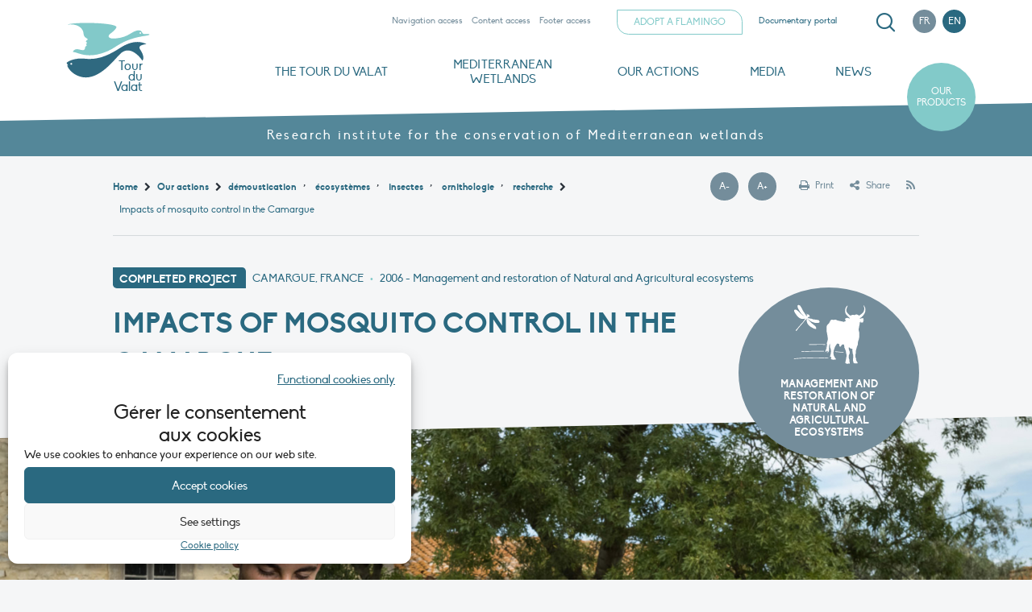

--- FILE ---
content_type: text/html; charset=UTF-8
request_url: https://tourduvalat.org/en/actions/impacts-demoustication-camargue/
body_size: 20347
content:

<!doctype html>
<html class="no-js" lang="en-US" >

<head>
    <meta charset="UTF-8" />
    <meta name="viewport" content="width=device-width, initial-scale=1.0" />
    
    <link rel="shortcut icon" href="https://tourduvalat.org/wp-content/themes/TdVPress/images/icons/favicon.ico" />
    <link rel="apple-touch-icon" sizes="57x57" href="https://tourduvalat.org/wp-content/themes/TdVPress/images/icons/apple-icon-57x57.png">
    <link rel="apple-touch-icon" sizes="60x60" href="https://tourduvalat.org/wp-content/themes/TdVPress/images/icons/apple-icon-60x60.png">
    <link rel="apple-touch-icon" sizes="72x72" href="https://tourduvalat.org/wp-content/themes/TdVPress/images/icons/apple-icon-72x72.png">
    <link rel="apple-touch-icon" sizes="76x76" href="https://tourduvalat.org/wp-content/themes/TdVPress/images/icons/apple-icon-76x76.png">
    <link rel="apple-touch-icon" sizes="114x114" href="https://tourduvalat.org/wp-content/themes/TdVPress/images/icons/apple-icon-114x114.png">
    <link rel="apple-touch-icon" sizes="120x120" href="https://tourduvalat.org/wp-content/themes/TdVPress/images/icons/apple-icon-120x120.png">
    <link rel="apple-touch-icon" sizes="144x144" href="https://tourduvalat.org/wp-content/themes/TdVPress/images/icons/apple-icon-144x144.png">
    <link rel="apple-touch-icon" sizes="152x152" href="https://tourduvalat.org/wp-content/themes/TdVPress/images/icons/apple-icon-152x152.png">
    <link rel="apple-touch-icon" sizes="180x180" href="https://tourduvalat.org/wp-content/themes/TdVPress/images/icons/apple-icon-180x180.png">
    <link rel="icon" type="image/png" sizes="192x192"  href="https://tourduvalat.org/wp-content/themes/TdVPress/images/icons/android-icon-192x192.png">
    <link rel="icon" type="image/png" sizes="32x32" href="https://tourduvalat.org/wp-content/themes/TdVPress/images/icons/favicon-32x32.png">
    <link rel="icon" type="image/png" sizes="96x96" href="https://tourduvalat.org/wp-content/themes/TdVPress/images/icons/favicon-96x96.png">
    <link rel="icon" type="image/png" sizes="16x16" href="https://tourduvalat.org/wp-content/themes/TdVPress/images/icons/favicon-16x16.png">
    <link rel="manifest" href="https://tourduvalat.org/wp-content/themes/TdVPress/images/icons/manifest.json">
    <meta name="msapplication-TileColor" content="#ffffff">
    <meta name="msapplication-TileImage" content="https://tourduvalat.org/wp-content/themes/TdVPress/images/icons/ms-icon-144x144.png">
    <meta name="theme-color" content="#ffffff">

    <title>Impacts of mosquito control in the Camargue &#8211; Tour du Valat</title>
<meta name='robots' content='max-image-preview:large' />
	<style>img:is([sizes="auto" i], [sizes^="auto," i]) { contain-intrinsic-size: 3000px 1500px }</style>
	<meta name="dlm-version" content="5.0.33"><link rel="alternate" hreflang="fr-fr" href="https://tourduvalat.org/actions/impacts-demoustication-camargue/" />
<link rel="alternate" hreflang="en-us" href="https://tourduvalat.org/en/actions/impacts-demoustication-camargue/" />
<link rel="alternate" hreflang="x-default" href="https://tourduvalat.org/actions/impacts-demoustication-camargue/" />
<link rel='dns-prefetch' href='//static.addtoany.com' />
<link rel='dns-prefetch' href='//netdna.bootstrapcdn.com' />
		<!-- This site uses the Google Analytics by ExactMetrics plugin v8.7.4 - Using Analytics tracking - https://www.exactmetrics.com/ -->
							<script data-service="google-analytics" data-category="statistics" data-cmplz-src="//www.googletagmanager.com/gtag/js?id=G-TB6E1HKP8G"  data-cfasync="false" data-wpfc-render="false" type="text/plain" async></script>
			<script data-cfasync="false" data-wpfc-render="false" type="text/javascript">
				var em_version = '8.7.4';
				var em_track_user = true;
				var em_no_track_reason = '';
								var ExactMetricsDefaultLocations = {"page_location":"https:\/\/tourduvalat.org\/en\/actions\/impacts-demoustication-camargue\/"};
								if ( typeof ExactMetricsPrivacyGuardFilter === 'function' ) {
					var ExactMetricsLocations = (typeof ExactMetricsExcludeQuery === 'object') ? ExactMetricsPrivacyGuardFilter( ExactMetricsExcludeQuery ) : ExactMetricsPrivacyGuardFilter( ExactMetricsDefaultLocations );
				} else {
					var ExactMetricsLocations = (typeof ExactMetricsExcludeQuery === 'object') ? ExactMetricsExcludeQuery : ExactMetricsDefaultLocations;
				}

								var disableStrs = [
										'ga-disable-G-TB6E1HKP8G',
									];

				/* Function to detect opted out users */
				function __gtagTrackerIsOptedOut() {
					for (var index = 0; index < disableStrs.length; index++) {
						if (document.cookie.indexOf(disableStrs[index] + '=true') > -1) {
							return true;
						}
					}

					return false;
				}

				/* Disable tracking if the opt-out cookie exists. */
				if (__gtagTrackerIsOptedOut()) {
					for (var index = 0; index < disableStrs.length; index++) {
						window[disableStrs[index]] = true;
					}
				}

				/* Opt-out function */
				function __gtagTrackerOptout() {
					for (var index = 0; index < disableStrs.length; index++) {
						document.cookie = disableStrs[index] + '=true; expires=Thu, 31 Dec 2099 23:59:59 UTC; path=/';
						window[disableStrs[index]] = true;
					}
				}

				if ('undefined' === typeof gaOptout) {
					function gaOptout() {
						__gtagTrackerOptout();
					}
				}
								window.dataLayer = window.dataLayer || [];

				window.ExactMetricsDualTracker = {
					helpers: {},
					trackers: {},
				};
				if (em_track_user) {
					function __gtagDataLayer() {
						dataLayer.push(arguments);
					}

					function __gtagTracker(type, name, parameters) {
						if (!parameters) {
							parameters = {};
						}

						if (parameters.send_to) {
							__gtagDataLayer.apply(null, arguments);
							return;
						}

						if (type === 'event') {
														parameters.send_to = exactmetrics_frontend.v4_id;
							var hookName = name;
							if (typeof parameters['event_category'] !== 'undefined') {
								hookName = parameters['event_category'] + ':' + name;
							}

							if (typeof ExactMetricsDualTracker.trackers[hookName] !== 'undefined') {
								ExactMetricsDualTracker.trackers[hookName](parameters);
							} else {
								__gtagDataLayer('event', name, parameters);
							}
							
						} else {
							__gtagDataLayer.apply(null, arguments);
						}
					}

					__gtagTracker('js', new Date());
					__gtagTracker('set', {
						'developer_id.dNDMyYj': true,
											});
					if ( ExactMetricsLocations.page_location ) {
						__gtagTracker('set', ExactMetricsLocations);
					}
										__gtagTracker('config', 'G-TB6E1HKP8G', {"forceSSL":"true","anonymize_ip":"true"} );
										window.gtag = __gtagTracker;										(function () {
						/* https://developers.google.com/analytics/devguides/collection/analyticsjs/ */
						/* ga and __gaTracker compatibility shim. */
						var noopfn = function () {
							return null;
						};
						var newtracker = function () {
							return new Tracker();
						};
						var Tracker = function () {
							return null;
						};
						var p = Tracker.prototype;
						p.get = noopfn;
						p.set = noopfn;
						p.send = function () {
							var args = Array.prototype.slice.call(arguments);
							args.unshift('send');
							__gaTracker.apply(null, args);
						};
						var __gaTracker = function () {
							var len = arguments.length;
							if (len === 0) {
								return;
							}
							var f = arguments[len - 1];
							if (typeof f !== 'object' || f === null || typeof f.hitCallback !== 'function') {
								if ('send' === arguments[0]) {
									var hitConverted, hitObject = false, action;
									if ('event' === arguments[1]) {
										if ('undefined' !== typeof arguments[3]) {
											hitObject = {
												'eventAction': arguments[3],
												'eventCategory': arguments[2],
												'eventLabel': arguments[4],
												'value': arguments[5] ? arguments[5] : 1,
											}
										}
									}
									if ('pageview' === arguments[1]) {
										if ('undefined' !== typeof arguments[2]) {
											hitObject = {
												'eventAction': 'page_view',
												'page_path': arguments[2],
											}
										}
									}
									if (typeof arguments[2] === 'object') {
										hitObject = arguments[2];
									}
									if (typeof arguments[5] === 'object') {
										Object.assign(hitObject, arguments[5]);
									}
									if ('undefined' !== typeof arguments[1].hitType) {
										hitObject = arguments[1];
										if ('pageview' === hitObject.hitType) {
											hitObject.eventAction = 'page_view';
										}
									}
									if (hitObject) {
										action = 'timing' === arguments[1].hitType ? 'timing_complete' : hitObject.eventAction;
										hitConverted = mapArgs(hitObject);
										__gtagTracker('event', action, hitConverted);
									}
								}
								return;
							}

							function mapArgs(args) {
								var arg, hit = {};
								var gaMap = {
									'eventCategory': 'event_category',
									'eventAction': 'event_action',
									'eventLabel': 'event_label',
									'eventValue': 'event_value',
									'nonInteraction': 'non_interaction',
									'timingCategory': 'event_category',
									'timingVar': 'name',
									'timingValue': 'value',
									'timingLabel': 'event_label',
									'page': 'page_path',
									'location': 'page_location',
									'title': 'page_title',
									'referrer' : 'page_referrer',
								};
								for (arg in args) {
																		if (!(!args.hasOwnProperty(arg) || !gaMap.hasOwnProperty(arg))) {
										hit[gaMap[arg]] = args[arg];
									} else {
										hit[arg] = args[arg];
									}
								}
								return hit;
							}

							try {
								f.hitCallback();
							} catch (ex) {
							}
						};
						__gaTracker.create = newtracker;
						__gaTracker.getByName = newtracker;
						__gaTracker.getAll = function () {
							return [];
						};
						__gaTracker.remove = noopfn;
						__gaTracker.loaded = true;
						window['__gaTracker'] = __gaTracker;
					})();
									} else {
										console.log("");
					(function () {
						function __gtagTracker() {
							return null;
						}

						window['__gtagTracker'] = __gtagTracker;
						window['gtag'] = __gtagTracker;
					})();
									}
			</script>
			
							<!-- / Google Analytics by ExactMetrics -->
		<link rel='stylesheet' id='wp-block-library-css' href='https://tourduvalat.org/wp-includes/css/dist/block-library/style.min.css?ver=6a680243e87c9bd69ba322b676edb82d' type='text/css' media='all' />
<style id='classic-theme-styles-inline-css' type='text/css'>
/*! This file is auto-generated */
.wp-block-button__link{color:#fff;background-color:#32373c;border-radius:9999px;box-shadow:none;text-decoration:none;padding:calc(.667em + 2px) calc(1.333em + 2px);font-size:1.125em}.wp-block-file__button{background:#32373c;color:#fff;text-decoration:none}
</style>
<style id='global-styles-inline-css' type='text/css'>
:root{--wp--preset--aspect-ratio--square: 1;--wp--preset--aspect-ratio--4-3: 4/3;--wp--preset--aspect-ratio--3-4: 3/4;--wp--preset--aspect-ratio--3-2: 3/2;--wp--preset--aspect-ratio--2-3: 2/3;--wp--preset--aspect-ratio--16-9: 16/9;--wp--preset--aspect-ratio--9-16: 9/16;--wp--preset--color--black: #000000;--wp--preset--color--cyan-bluish-gray: #abb8c3;--wp--preset--color--white: #ffffff;--wp--preset--color--pale-pink: #f78da7;--wp--preset--color--vivid-red: #cf2e2e;--wp--preset--color--luminous-vivid-orange: #ff6900;--wp--preset--color--luminous-vivid-amber: #fcb900;--wp--preset--color--light-green-cyan: #7bdcb5;--wp--preset--color--vivid-green-cyan: #00d084;--wp--preset--color--pale-cyan-blue: #8ed1fc;--wp--preset--color--vivid-cyan-blue: #0693e3;--wp--preset--color--vivid-purple: #9b51e0;--wp--preset--gradient--vivid-cyan-blue-to-vivid-purple: linear-gradient(135deg,rgba(6,147,227,1) 0%,rgb(155,81,224) 100%);--wp--preset--gradient--light-green-cyan-to-vivid-green-cyan: linear-gradient(135deg,rgb(122,220,180) 0%,rgb(0,208,130) 100%);--wp--preset--gradient--luminous-vivid-amber-to-luminous-vivid-orange: linear-gradient(135deg,rgba(252,185,0,1) 0%,rgba(255,105,0,1) 100%);--wp--preset--gradient--luminous-vivid-orange-to-vivid-red: linear-gradient(135deg,rgba(255,105,0,1) 0%,rgb(207,46,46) 100%);--wp--preset--gradient--very-light-gray-to-cyan-bluish-gray: linear-gradient(135deg,rgb(238,238,238) 0%,rgb(169,184,195) 100%);--wp--preset--gradient--cool-to-warm-spectrum: linear-gradient(135deg,rgb(74,234,220) 0%,rgb(151,120,209) 20%,rgb(207,42,186) 40%,rgb(238,44,130) 60%,rgb(251,105,98) 80%,rgb(254,248,76) 100%);--wp--preset--gradient--blush-light-purple: linear-gradient(135deg,rgb(255,206,236) 0%,rgb(152,150,240) 100%);--wp--preset--gradient--blush-bordeaux: linear-gradient(135deg,rgb(254,205,165) 0%,rgb(254,45,45) 50%,rgb(107,0,62) 100%);--wp--preset--gradient--luminous-dusk: linear-gradient(135deg,rgb(255,203,112) 0%,rgb(199,81,192) 50%,rgb(65,88,208) 100%);--wp--preset--gradient--pale-ocean: linear-gradient(135deg,rgb(255,245,203) 0%,rgb(182,227,212) 50%,rgb(51,167,181) 100%);--wp--preset--gradient--electric-grass: linear-gradient(135deg,rgb(202,248,128) 0%,rgb(113,206,126) 100%);--wp--preset--gradient--midnight: linear-gradient(135deg,rgb(2,3,129) 0%,rgb(40,116,252) 100%);--wp--preset--font-size--small: 13px;--wp--preset--font-size--medium: 20px;--wp--preset--font-size--large: 36px;--wp--preset--font-size--x-large: 42px;--wp--preset--spacing--20: 0.44rem;--wp--preset--spacing--30: 0.67rem;--wp--preset--spacing--40: 1rem;--wp--preset--spacing--50: 1.5rem;--wp--preset--spacing--60: 2.25rem;--wp--preset--spacing--70: 3.38rem;--wp--preset--spacing--80: 5.06rem;--wp--preset--shadow--natural: 6px 6px 9px rgba(0, 0, 0, 0.2);--wp--preset--shadow--deep: 12px 12px 50px rgba(0, 0, 0, 0.4);--wp--preset--shadow--sharp: 6px 6px 0px rgba(0, 0, 0, 0.2);--wp--preset--shadow--outlined: 6px 6px 0px -3px rgba(255, 255, 255, 1), 6px 6px rgba(0, 0, 0, 1);--wp--preset--shadow--crisp: 6px 6px 0px rgba(0, 0, 0, 1);}:where(.is-layout-flex){gap: 0.5em;}:where(.is-layout-grid){gap: 0.5em;}body .is-layout-flex{display: flex;}.is-layout-flex{flex-wrap: wrap;align-items: center;}.is-layout-flex > :is(*, div){margin: 0;}body .is-layout-grid{display: grid;}.is-layout-grid > :is(*, div){margin: 0;}:where(.wp-block-columns.is-layout-flex){gap: 2em;}:where(.wp-block-columns.is-layout-grid){gap: 2em;}:where(.wp-block-post-template.is-layout-flex){gap: 1.25em;}:where(.wp-block-post-template.is-layout-grid){gap: 1.25em;}.has-black-color{color: var(--wp--preset--color--black) !important;}.has-cyan-bluish-gray-color{color: var(--wp--preset--color--cyan-bluish-gray) !important;}.has-white-color{color: var(--wp--preset--color--white) !important;}.has-pale-pink-color{color: var(--wp--preset--color--pale-pink) !important;}.has-vivid-red-color{color: var(--wp--preset--color--vivid-red) !important;}.has-luminous-vivid-orange-color{color: var(--wp--preset--color--luminous-vivid-orange) !important;}.has-luminous-vivid-amber-color{color: var(--wp--preset--color--luminous-vivid-amber) !important;}.has-light-green-cyan-color{color: var(--wp--preset--color--light-green-cyan) !important;}.has-vivid-green-cyan-color{color: var(--wp--preset--color--vivid-green-cyan) !important;}.has-pale-cyan-blue-color{color: var(--wp--preset--color--pale-cyan-blue) !important;}.has-vivid-cyan-blue-color{color: var(--wp--preset--color--vivid-cyan-blue) !important;}.has-vivid-purple-color{color: var(--wp--preset--color--vivid-purple) !important;}.has-black-background-color{background-color: var(--wp--preset--color--black) !important;}.has-cyan-bluish-gray-background-color{background-color: var(--wp--preset--color--cyan-bluish-gray) !important;}.has-white-background-color{background-color: var(--wp--preset--color--white) !important;}.has-pale-pink-background-color{background-color: var(--wp--preset--color--pale-pink) !important;}.has-vivid-red-background-color{background-color: var(--wp--preset--color--vivid-red) !important;}.has-luminous-vivid-orange-background-color{background-color: var(--wp--preset--color--luminous-vivid-orange) !important;}.has-luminous-vivid-amber-background-color{background-color: var(--wp--preset--color--luminous-vivid-amber) !important;}.has-light-green-cyan-background-color{background-color: var(--wp--preset--color--light-green-cyan) !important;}.has-vivid-green-cyan-background-color{background-color: var(--wp--preset--color--vivid-green-cyan) !important;}.has-pale-cyan-blue-background-color{background-color: var(--wp--preset--color--pale-cyan-blue) !important;}.has-vivid-cyan-blue-background-color{background-color: var(--wp--preset--color--vivid-cyan-blue) !important;}.has-vivid-purple-background-color{background-color: var(--wp--preset--color--vivid-purple) !important;}.has-black-border-color{border-color: var(--wp--preset--color--black) !important;}.has-cyan-bluish-gray-border-color{border-color: var(--wp--preset--color--cyan-bluish-gray) !important;}.has-white-border-color{border-color: var(--wp--preset--color--white) !important;}.has-pale-pink-border-color{border-color: var(--wp--preset--color--pale-pink) !important;}.has-vivid-red-border-color{border-color: var(--wp--preset--color--vivid-red) !important;}.has-luminous-vivid-orange-border-color{border-color: var(--wp--preset--color--luminous-vivid-orange) !important;}.has-luminous-vivid-amber-border-color{border-color: var(--wp--preset--color--luminous-vivid-amber) !important;}.has-light-green-cyan-border-color{border-color: var(--wp--preset--color--light-green-cyan) !important;}.has-vivid-green-cyan-border-color{border-color: var(--wp--preset--color--vivid-green-cyan) !important;}.has-pale-cyan-blue-border-color{border-color: var(--wp--preset--color--pale-cyan-blue) !important;}.has-vivid-cyan-blue-border-color{border-color: var(--wp--preset--color--vivid-cyan-blue) !important;}.has-vivid-purple-border-color{border-color: var(--wp--preset--color--vivid-purple) !important;}.has-vivid-cyan-blue-to-vivid-purple-gradient-background{background: var(--wp--preset--gradient--vivid-cyan-blue-to-vivid-purple) !important;}.has-light-green-cyan-to-vivid-green-cyan-gradient-background{background: var(--wp--preset--gradient--light-green-cyan-to-vivid-green-cyan) !important;}.has-luminous-vivid-amber-to-luminous-vivid-orange-gradient-background{background: var(--wp--preset--gradient--luminous-vivid-amber-to-luminous-vivid-orange) !important;}.has-luminous-vivid-orange-to-vivid-red-gradient-background{background: var(--wp--preset--gradient--luminous-vivid-orange-to-vivid-red) !important;}.has-very-light-gray-to-cyan-bluish-gray-gradient-background{background: var(--wp--preset--gradient--very-light-gray-to-cyan-bluish-gray) !important;}.has-cool-to-warm-spectrum-gradient-background{background: var(--wp--preset--gradient--cool-to-warm-spectrum) !important;}.has-blush-light-purple-gradient-background{background: var(--wp--preset--gradient--blush-light-purple) !important;}.has-blush-bordeaux-gradient-background{background: var(--wp--preset--gradient--blush-bordeaux) !important;}.has-luminous-dusk-gradient-background{background: var(--wp--preset--gradient--luminous-dusk) !important;}.has-pale-ocean-gradient-background{background: var(--wp--preset--gradient--pale-ocean) !important;}.has-electric-grass-gradient-background{background: var(--wp--preset--gradient--electric-grass) !important;}.has-midnight-gradient-background{background: var(--wp--preset--gradient--midnight) !important;}.has-small-font-size{font-size: var(--wp--preset--font-size--small) !important;}.has-medium-font-size{font-size: var(--wp--preset--font-size--medium) !important;}.has-large-font-size{font-size: var(--wp--preset--font-size--large) !important;}.has-x-large-font-size{font-size: var(--wp--preset--font-size--x-large) !important;}
:where(.wp-block-post-template.is-layout-flex){gap: 1.25em;}:where(.wp-block-post-template.is-layout-grid){gap: 1.25em;}
:where(.wp-block-columns.is-layout-flex){gap: 2em;}:where(.wp-block-columns.is-layout-grid){gap: 2em;}
:root :where(.wp-block-pullquote){font-size: 1.5em;line-height: 1.6;}
</style>
<link rel='stylesheet' id='dashicons-css' href='https://tourduvalat.org/wp-includes/css/dashicons.min.css?ver=6a680243e87c9bd69ba322b676edb82d' type='text/css' media='all' />
<link rel='stylesheet' id='everest-forms-general-css' href='https://tourduvalat.org/wp-content/plugins/everest-forms/assets/css/everest-forms.css?ver=3.4.0' type='text/css' media='all' />
<link rel='stylesheet' id='jquery-intl-tel-input-css' href='https://tourduvalat.org/wp-content/plugins/everest-forms/assets/css/intlTelInput.css?ver=3.4.0' type='text/css' media='all' />
<link rel='stylesheet' id='font-awesome-css' href='//netdna.bootstrapcdn.com/font-awesome/4.0.3/css/font-awesome.min.css?ver=4.0.3' type='text/css' media='all' />
<link rel='stylesheet' id='wprss-et-styles-css' href='https://tourduvalat.org/wp-content/plugins/wp-rss-excerpts-thumbnails/css/styles.css?ver=6a680243e87c9bd69ba322b676edb82d' type='text/css' media='all' />
<link rel='stylesheet' id='cmplz-general-css' href='https://tourduvalat.org/wp-content/plugins/complianz-gdpr/assets/css/cookieblocker.min.css?ver=1755533522' type='text/css' media='all' />
<link rel='stylesheet' id='search-filter-plugin-styles-css' href='https://tourduvalat.org/wp-content/plugins/search-filter-pro/public/assets/css/search-filter.min.css?ver=2.5.21' type='text/css' media='all' />
<link rel='stylesheet' id='cms-navigation-style-base-css' href='https://tourduvalat.org/wp-content/plugins/wpml-cms-nav/res/css/cms-navigation-base.css?ver=1.5.6' type='text/css' media='screen' />
<link rel='stylesheet' id='cms-navigation-style-css' href='https://tourduvalat.org/wp-content/plugins/wpml-cms-nav/res/css/cms-navigation.css?ver=1.5.6' type='text/css' media='screen' />
<link rel='stylesheet' id='normalize-stylesheet-css' href='https://tourduvalat.org/wp-content/themes/TdVPress/css/normalize.css?ver=1.0.0' type='text/css' media='all' />
<link rel='stylesheet' id='fonts-stylesheet-css' href='https://tourduvalat.org/wp-content/themes/TdVPress/css/fonts.css?ver=1.0.0' type='text/css' media='all' />
<link rel='stylesheet' id='font-awesome-stylesheet-css' href='https://tourduvalat.org/wp-content/themes/TdVPress/css/font-awesome.css?ver=1.0.0' type='text/css' media='all' />
<link rel='stylesheet' id='icons-stylesheet-css' href='https://tourduvalat.org/wp-content/themes/TdVPress/css/icons.css?ver=1.0.0' type='text/css' media='all' />
<link rel='stylesheet' id='main-stylesheet-css' href='https://tourduvalat.org/wp-content/themes/TdVPress/css/styles.css?ver=1.0.0' type='text/css' media='all' />
<link rel='stylesheet' id='swiper-stylesheet-css' href='https://tourduvalat.org/wp-content/themes/TdVPress/css/swiper.min.css?ver=1.0.0' type='text/css' media='all' />
<link rel='stylesheet' id='layout-stylesheet-css' href='https://tourduvalat.org/wp-content/themes/TdVPress/css/layout.css?ver=1.0.0' type='text/css' media='all' />
<link rel='stylesheet' id='responsive-stylesheet-css' href='https://tourduvalat.org/wp-content/themes/TdVPress/css/responsive.css?ver=1.0.0' type='text/css' media='all' />
<link rel='stylesheet' id='gca-column-styles-css' href='https://tourduvalat.org/wp-content/plugins/genesis-columns-advanced/css/gca-column-styles.css?ver=6a680243e87c9bd69ba322b676edb82d' type='text/css' media='all' />
<link rel='stylesheet' id='addtoany-css' href='https://tourduvalat.org/wp-content/plugins/add-to-any/addtoany.min.css?ver=1.16' type='text/css' media='all' />
<script type="text/javascript" src="https://tourduvalat.org/wp-content/plugins/google-analytics-dashboard-for-wp/assets/js/frontend-gtag.min.js?ver=8.7.4" id="exactmetrics-frontend-script-js" async="async" data-wp-strategy="async"></script>
<script data-cfasync="false" data-wpfc-render="false" type="text/javascript" id='exactmetrics-frontend-script-js-extra'>/* <![CDATA[ */
var exactmetrics_frontend = {"js_events_tracking":"true","download_extensions":"zip,mp3,mpeg,pdf,docx,pptx,xlsx,rar","inbound_paths":"[]","home_url":"https:\/\/tourduvalat.org\/en\/","hash_tracking":"false","v4_id":"G-TB6E1HKP8G"};/* ]]> */
</script>
<script type="text/javascript" src="https://tourduvalat.org/wp-includes/js/jquery/jquery.min.js?ver=3.7.1" id="jquery-core-js"></script>
<script type="text/javascript" src="https://tourduvalat.org/wp-includes/js/jquery/jquery-migrate.min.js?ver=3.4.1" id="jquery-migrate-js"></script>
<script type="text/javascript" id="addtoany-core-js-before">
/* <![CDATA[ */
window.a2a_config=window.a2a_config||{};a2a_config.callbacks=[];a2a_config.overlays=[];a2a_config.templates={};
a2a_config.icon_color="transparent,#2a6980";
/* ]]> */
</script>
<script type="text/javascript" defer src="https://static.addtoany.com/menu/page.js" id="addtoany-core-js"></script>
<script type="text/javascript" defer src="https://tourduvalat.org/wp-content/plugins/add-to-any/addtoany.min.js?ver=1.1" id="addtoany-jquery-js"></script>
<script type="text/javascript" id="search-filter-plugin-build-js-extra">
/* <![CDATA[ */
var SF_LDATA = {"ajax_url":"https:\/\/tourduvalat.org\/wp-admin\/admin-ajax.php","home_url":"https:\/\/tourduvalat.org\/en\/","extensions":[]};
/* ]]> */
</script>
<script type="text/javascript" src="https://tourduvalat.org/wp-content/plugins/search-filter-pro/public/assets/js/search-filter-build.min.js?ver=2.5.21" id="search-filter-plugin-build-js"></script>
<script type="text/javascript" src="https://tourduvalat.org/wp-content/plugins/search-filter-pro/public/assets/js/chosen.jquery.min.js?ver=2.5.21" id="search-filter-plugin-chosen-js"></script>
<link rel="https://api.w.org/" href="https://tourduvalat.org/en/wp-json/" /><link rel="alternate" title="oEmbed (JSON)" type="application/json+oembed" href="https://tourduvalat.org/en/wp-json/oembed/1.0/embed?url=https%3A%2F%2Ftourduvalat.org%2Fen%2Factions%2Fimpacts-demoustication-camargue%2F" />
<link rel="alternate" title="oEmbed (XML)" type="text/xml+oembed" href="https://tourduvalat.org/en/wp-json/oembed/1.0/embed?url=https%3A%2F%2Ftourduvalat.org%2Fen%2Factions%2Fimpacts-demoustication-camargue%2F&#038;format=xml" />
<meta name="generator" content="WPML ver:4.7.6 stt:1,4;" />
        <noscript>
            <style>
                #the-preloader-element { display: none !important; }
            </style>
        </noscript>
                <script type="text/javascript">
        var ajaxurl = 'https://tourduvalat.org/wp-admin/admin-ajax.php';
        </script>
    			<style>.cmplz-hidden {
					display: none !important;
				}</style><style type="text/css">
                    .ctl-bullets-container {
                display: block;
                position: fixed;
                right: 0;
                height: 100%;
                z-index: 1049;
                font-weight: normal;
                height: 70vh;
                overflow-x: hidden;
                overflow-y: auto;
                margin: 15vh auto;
            }</style>	<style>
		@media screen and (min-width:1024px) {
			.site-header-main .cell.tmp70ans {
				padding: 0;
			}
			.site-header-main .cell.tmp70ans .site-title {
				display: flex;
			}
			.site-header-main .cell.tmp70ans .site-title a {
				margin-left: auto;
				margin-right: auto;
			}
		}
		.site-1 #site-header-desktop .cell.tmp70ans img {
			max-width: 224px;
			width: 224px;
		}
		@media screen and (max-width:1071px) {
			.site-1 #site-header-desktop .cell.tmp70ans img {
				max-width: 192px;
				width: 192px;
			}
		}
		#site-header-mobile .tmp70ans .site-title img, #main-reveal-mobile .tmp70ans .site-title img {
			max-width: 100%;
		}
		.section-socials .section-facebook {
			flex-grow: 2;
		}
	</style>
</head>

<body data-cmplz=1 class="wp-singular project-template-default single single-project postid-16001 wp-custom-logo wp-theme-TdVPress site-1 everest-forms-no-js"> 
<div id="wptime-plugin-preloader"></div>
<header id="site-header" role="banner">

    <!-- Mobile Header -->
    <div id="site-header-mobile">
    
        <div class="site-header-main grid-x grid-padding-x">
            
            <div class="cell auto tmp702ans">
                <div class="site-title">
									                    <a class="has-logo" href="https://tourduvalat.org/en/" rel="home">
					<img src="https://tourduvalat.org/wp-content/uploads/2017/10/logo.svg"><span>Tour du Valat</span>                    </a>
				                </div>
            </div>
            
            <div class="cell shrink" data-open="main-reveal-mobile"> 
                <button class="menu-icon notScrolled" type="button" data-open="main-reveal-mobile"><span class="show-for-sr">Menu</span></button> 
            </div>
            
        </div>

        <nav class="main-reveal-mobile reveal full" id="main-reveal-mobile" role="navigation" data-reveal data-animation-in="scale-in-down" data-animation-out="scale-out-up">
    
            <div class="site-header-main grid-x grid-padding-x">
                
                <div class="cell auto tmp702ans">
                    <div class="site-title">
					                                                <a class="has-logo" href="https://tourduvalat.org/en/" rel="home">
                        <img src="https://tourduvalat.org/wp-content/uploads/2017/10/logo.svg"><span>Tour du Valat</span>                        </a>
					                    </div>
                </div>
                
                <div class="cell shrink"> 
                    <button class="close-button" data-close aria-label="Close modal" type="button"><span class="show-for-sr">Close</span></button>
                </div>
                
            </div>
            
             
<div class="site-header-tools grid-x grid-padding-x">

    <div class="cell shrink show-for-large">
        <ul class="access-menu menu">
            <li><a href="#main-menu-desktop" data-smooth-scroll>Navigation access</a></li>
            <li><a href="#main-wrap" data-smooth-scroll>Content access</a></li>
            <li><a href="#footer-container" data-smooth-scroll>Footer access</a></li>
        </ul>
    </div>

    <div class="cell shrink show-for-large">
        <ul id="menu-menu-du-haut-anglais" class="menu top-menu"><li id="menu-item-16732" class="button small secondary menu-item menu-item-type-custom menu-item-object-custom menu-item-16732"><a href="https://monflamant.com/en/">Adopt a flamingo</a></li>
<li id="menu-item-23574" class="menu-item menu-item-type-custom menu-item-object-custom menu-item-23574"><a href="https://tourduvalat.org/">Documentary portal</a></li>
</ul>    </div>

    <div class="cell shrink" >
        <ul class="search-menu menu" data-dropdown-menu data-disable-hover="true" data-click-open="true" data-close-on-click-inside="false">
            <li class="is-dropdown-submenu-parent">
                <a href="#"><span class="show-for-sr">Search</span></a>
                <ul class="menu submenu is-dropdown-submenu" aria-hidden="true">
                	<li><form role="search" method="get" id="searchform" action="https://tourduvalat.org/en/">
		<div class="input-group">
		<input type="text" class="input-group-field" value="" name="s" id="s" placeholder="Search">
				<div class="input-group-button">
			<input type="submit" id="searchsubmit" value="OK" class="button small secondary">
		</div>
	</div>
	</form>
</li> 
                </ul>
            </li>
        </ul> 

    </div>
    
        <div class="cell shrink"> 
        <ul class="menu languages-menu"><li><a href="https://tourduvalat.org/actions/impacts-demoustication-camargue/">fr</a></li><li><span>en</span></li></ul>    </div>
        
</div> 
 
  
            
            <ul id="main-menu-mobile" class="vertical menu main-menu" data-accordion-menu><li id="menu-item-16515" class="menu-item menu-item-type-post_type menu-item-object-page menu-item-has-children menu-item-16515"><a href="https://tourduvalat.org/en/fondation-tour-du-valat/">The Tour du Valat</a>
<ul class="vertical nested menu">
	<li id="menu-item-16514" class="menu-item menu-item-type-post_type menu-item-object-page menu-item-16514"><a href="https://tourduvalat.org/en/fondation-tour-du-valat/history-and-values/">History and values</a></li>
	<li id="menu-item-22087" class="menu-item menu-item-type-post_type menu-item-object-page menu-item-22087"><a href="https://tourduvalat.org/en/fondation-tour-du-valat/le-domaine/">The estate</a></li>
	<li id="menu-item-16521" class="menu-item menu-item-type-post_type menu-item-object-page menu-item-16521"><a href="https://tourduvalat.org/en/fondation-tour-du-valat/equipe/">Our team</a></li>
	<li id="menu-item-27402" class="menu-item menu-item-type-post_type menu-item-object-page menu-item-27402"><a href="https://tourduvalat.org/en/fondation-tour-du-valat/organisation-chart-and-cvs/">Organisation chart and CVs</a></li>
	<li id="menu-item-16522" class="menu-item menu-item-type-post_type menu-item-object-page menu-item-16522"><a href="https://tourduvalat.org/en/fondation-tour-du-valat/gouvernance-et-financement/">Governance and budget</a></li>
	<li id="menu-item-16523" class="menu-item menu-item-type-post_type menu-item-object-page menu-item-16523"><a href="https://tourduvalat.org/en/fondation-tour-du-valat/nos-partenaires-nos-mecenes/">Partners and sponsors</a></li>
	<li id="menu-item-16527" class="menu-item menu-item-type-post_type menu-item-object-page menu-item-16527"><a href="https://tourduvalat.org/en/fondation-tour-du-valat/nous-rendre-visite/">Visiting the Tour du Valat</a></li>
</ul>
</li>
<li id="menu-item-16528" class="menu-item menu-item-type-post_type menu-item-object-page menu-item-has-children menu-item-16528"><a href="https://tourduvalat.org/en/mediterranean-wetlands/">Mediterranean wetlands</a>
<ul class="vertical nested menu">
	<li id="menu-item-16529" class="menu-item menu-item-type-post_type menu-item-object-page menu-item-16529"><a href="https://tourduvalat.org/en/mediterranean-wetlands/differents-type-de-zones-humides/">Types of Mediterranean wetlands</a></li>
	<li id="menu-item-16532" class="menu-item menu-item-type-post_type menu-item-object-page menu-item-16532"><a href="https://tourduvalat.org/en/mediterranean-wetlands/menaces-enjeux-protection/">Threats, issues and protection</a></li>
	<li id="menu-item-16533" class="menu-item menu-item-type-post_type menu-item-object-page menu-item-16533"><a href="https://tourduvalat.org/en/mediterranean-wetlands/zoom-sur-la-camargue/">Spotlight on the Camargue</a></li>
	<li id="menu-item-27004" class="menu-item menu-item-type-post_type menu-item-object-page menu-item-27004"><a href="https://tourduvalat.org/en/mediterranean-wetlands/the-mediterranean-alliance-for-wetlands/">The Mediterranean Alliance for Wetlands</a></li>
	<li id="menu-item-20639" class="menu-item menu-item-type-post_type menu-item-object-page menu-item-20639"><a href="https://tourduvalat.org/en/mediterranean-wetlands/mwo/">The Mediterranean Wetlands Observatory</a></li>
</ul>
</li>
<li id="menu-item-16534" class="menu-item menu-item-type-post_type menu-item-object-page menu-item-16534"><a href="https://tourduvalat.org/en/actions/">Our actions</a></li>
<li id="menu-item-16536" class="menu-item menu-item-type-post_type menu-item-object-page menu-item-has-children menu-item-16536"><a href="https://tourduvalat.org/en/media/">Media</a>
<ul class="vertical nested menu">
	<li id="menu-item-16537" class="menu-item menu-item-type-post_type menu-item-object-page menu-item-16537"><a href="https://tourduvalat.org/en/media/bibliotheque/">The Library</a></li>
	<li id="menu-item-23585" class="menu-item menu-item-type-post_type menu-item-object-page menu-item-23585"><a href="https://tourduvalat.org/en/media/recent-publications/">Recent publications</a></li>
	<li id="menu-item-16538" class="menu-item menu-item-type-post_type menu-item-object-page menu-item-16538"><a href="https://tourduvalat.org/en/media/rapports-dactivite/">Activity reports</a></li>
	<li id="menu-item-19715" class="menu-item menu-item-type-post_type menu-item-object-page menu-item-19715"><a href="https://tourduvalat.org/en/media/archives-ouvertes/">The HAL portal</a></li>
	<li id="menu-item-16539" class="menu-item menu-item-type-post_type menu-item-object-page menu-item-16539"><a href="https://tourduvalat.org/en/media/brochures/">Books, booklets and reports</a></li>
	<li id="menu-item-16540" class="menu-item menu-item-type-post_type menu-item-object-page menu-item-16540"><a href="https://tourduvalat.org/en/media/documents-institutionels/">Institutionnal documents</a></li>
	<li id="menu-item-16541" class="menu-item menu-item-type-post_type menu-item-object-page menu-item-16541"><a href="https://tourduvalat.org/en/media/photo-gallery/">Photo gallery</a></li>
	<li id="menu-item-16542" class="menu-item menu-item-type-post_type menu-item-object-page menu-item-16542"><a href="https://tourduvalat.org/en/media/ressources-audiovisuelles/">Videos</a></li>
</ul>
</li>
<li id="menu-item-16543" class="menu-item menu-item-type-post_type menu-item-object-page current_page_parent menu-item-16543"><a href="https://tourduvalat.org/en/actualites/">News</a></li>
</ul>             
			<div class="cell shrink"><ul id="focus-menu-mobile" class="vertical menu focus-menu" data-accordion-menu><li id="menu-item-16713" class="menu-item menu-item-type-custom menu-item-object-custom menu-item-has-children menu-item-16713"><a href="#">Our products</a>
<ul class="vertical nested menu">
	<li id="menu-item-48045" class="menu-item menu-item-type-post_type menu-item-object-page menu-item-48045"><a href="https://tourduvalat.org/en/fondation-tour-du-valat/ourproducts/">Agroecological products</a></li>
	<li id="menu-item-16714" class="menu-item menu-item-type-post_type menu-item-object-page menu-item-16714"><a href="https://tourduvalat.org/en/support-us/parrainage-flamant-2/">Adopt a Flamingo</a></li>
</ul>
</li>
</ul></div> 
          
        </nav>
    </div>
    <!-- END Mobile Header -->

    <!-- Desktop Header -->
    <div id="site-header-desktop">
        
         
<div class="site-header-tools grid-x grid-padding-x">

    <div class="cell shrink show-for-large">
        <ul class="access-menu menu">
            <li><a href="#main-menu-desktop" data-smooth-scroll>Navigation access</a></li>
            <li><a href="#main-wrap" data-smooth-scroll>Content access</a></li>
            <li><a href="#footer-container" data-smooth-scroll>Footer access</a></li>
        </ul>
    </div>

    <div class="cell shrink show-for-large">
        <ul id="menu-menu-du-haut-anglais-1" class="menu top-menu"><li class="button small secondary menu-item menu-item-type-custom menu-item-object-custom menu-item-16732"><a href="https://monflamant.com/en/">Adopt a flamingo</a></li>
<li class="menu-item menu-item-type-custom menu-item-object-custom menu-item-23574"><a href="https://tourduvalat.org/">Documentary portal</a></li>
</ul>    </div>

    <div class="cell shrink" >
        <ul class="search-menu menu" data-dropdown-menu data-disable-hover="true" data-click-open="true" data-close-on-click-inside="false">
            <li class="is-dropdown-submenu-parent">
                <a href="#"><span class="show-for-sr">Search</span></a>
                <ul class="menu submenu is-dropdown-submenu" aria-hidden="true">
                	<li><form role="search" method="get" id="searchform" action="https://tourduvalat.org/en/">
		<div class="input-group">
		<input type="text" class="input-group-field" value="" name="s" id="s" placeholder="Search">
				<div class="input-group-button">
			<input type="submit" id="searchsubmit" value="OK" class="button small secondary">
		</div>
	</div>
	</form>
</li> 
                </ul>
            </li>
        </ul> 

    </div>
    
        <div class="cell shrink"> 
        <ul class="menu languages-menu"><li><a href="https://tourduvalat.org/actions/impacts-demoustication-camargue/">fr</a></li><li><span>en</span></li></ul>    </div>
        
</div> 
 
  
        
        <nav class="site-header-main grid-x grid-padding-x" role="navigation"> 
        
            <div class="cell auto tmp702ans">
                <div class="site-title">
									                    <a class="has-logo" href="https://tourduvalat.org/en/" rel="home">
					<img src="https://tourduvalat.org/wp-content/uploads/2017/10/logo.svg"><span>Tour du Valat</span>                    </a>
				                </div>
            </div>
            
			<div class="cell shrink"><ul id="main-menu-desktop" class="dropdown menu main-menu desktop-menu" data-dropdown-menu><li class="menu-item menu-item-type-post_type menu-item-object-page menu-item-has-children menu-item-16515"><a href="https://tourduvalat.org/en/fondation-tour-du-valat/">The Tour du Valat</a>
<ul class="menu">

<div class="grid-container" data-equalizer>

<div class="grid-x grid-margin-x">
	<li class="cell small-3 menu-item menu-item-type-post_type menu-item-object-page menu-item-16514"  data-equalizer-watch><a href="https://tourduvalat.org/en/fondation-tour-du-valat/history-and-values/">History and values</a></li>
	<li class="cell small-3 menu-item menu-item-type-post_type menu-item-object-page menu-item-22087"  data-equalizer-watch><a href="https://tourduvalat.org/en/fondation-tour-du-valat/le-domaine/">The estate</a></li>
	<li class="cell small-3 menu-item menu-item-type-post_type menu-item-object-page menu-item-16521"  data-equalizer-watch><a href="https://tourduvalat.org/en/fondation-tour-du-valat/equipe/">Our team</a></li>
	<li class="cell small-3 menu-item menu-item-type-post_type menu-item-object-page menu-item-27402"  data-equalizer-watch><a href="https://tourduvalat.org/en/fondation-tour-du-valat/organisation-chart-and-cvs/">Organisation chart and CVs</a></li>
	<li class="cell small-3 menu-item menu-item-type-post_type menu-item-object-page menu-item-16522"  data-equalizer-watch><a href="https://tourduvalat.org/en/fondation-tour-du-valat/gouvernance-et-financement/">Governance and budget</a></li>
	<li class="cell small-3 menu-item menu-item-type-post_type menu-item-object-page menu-item-16523"  data-equalizer-watch><a href="https://tourduvalat.org/en/fondation-tour-du-valat/nos-partenaires-nos-mecenes/">Partners and sponsors</a></li>
	<li class="cell small-3 menu-item menu-item-type-post_type menu-item-object-page menu-item-16527"  data-equalizer-watch><a href="https://tourduvalat.org/en/fondation-tour-du-valat/nous-rendre-visite/">Visiting the Tour du Valat</a></li>

</div>

</div>

</ul>
</li>
<li class="menu-item menu-item-type-post_type menu-item-object-page menu-item-has-children menu-item-16528"><a href="https://tourduvalat.org/en/mediterranean-wetlands/">Mediterranean wetlands</a>
<ul class="menu">

<div class="grid-container" data-equalizer>

<div class="grid-x grid-margin-x">
	<li class="cell small-3 menu-item menu-item-type-post_type menu-item-object-page menu-item-16529"  data-equalizer-watch><a href="https://tourduvalat.org/en/mediterranean-wetlands/differents-type-de-zones-humides/">Types of Mediterranean wetlands</a></li>
	<li class="cell small-3 menu-item menu-item-type-post_type menu-item-object-page menu-item-16532"  data-equalizer-watch><a href="https://tourduvalat.org/en/mediterranean-wetlands/menaces-enjeux-protection/">Threats, issues and protection</a></li>
	<li class="cell small-3 menu-item menu-item-type-post_type menu-item-object-page menu-item-16533"  data-equalizer-watch><a href="https://tourduvalat.org/en/mediterranean-wetlands/zoom-sur-la-camargue/">Spotlight on the Camargue</a></li>
	<li class="cell small-3 menu-item menu-item-type-post_type menu-item-object-page menu-item-27004"  data-equalizer-watch><a href="https://tourduvalat.org/en/mediterranean-wetlands/the-mediterranean-alliance-for-wetlands/">The Mediterranean Alliance for Wetlands</a></li>
	<li class="cell small-3 menu-item menu-item-type-post_type menu-item-object-page menu-item-20639"  data-equalizer-watch><a href="https://tourduvalat.org/en/mediterranean-wetlands/mwo/">The Mediterranean Wetlands Observatory</a></li>

</div>

</div>

</ul>
</li>
<li class="menu-item menu-item-type-post_type menu-item-object-page menu-item-16534"><a href="https://tourduvalat.org/en/actions/">Our actions</a></li>
<li class="menu-item menu-item-type-post_type menu-item-object-page menu-item-has-children menu-item-16536"><a href="https://tourduvalat.org/en/media/">Media</a>
<ul class="menu">

<div class="grid-container" data-equalizer>

<div class="grid-x grid-margin-x">
	<li class="cell small-3 menu-item menu-item-type-post_type menu-item-object-page menu-item-16537"  data-equalizer-watch><a href="https://tourduvalat.org/en/media/bibliotheque/">The Library</a></li>
	<li class="cell small-3 menu-item menu-item-type-post_type menu-item-object-page menu-item-23585"  data-equalizer-watch><a href="https://tourduvalat.org/en/media/recent-publications/">Recent publications</a></li>
	<li class="cell small-3 menu-item menu-item-type-post_type menu-item-object-page menu-item-16538"  data-equalizer-watch><a href="https://tourduvalat.org/en/media/rapports-dactivite/">Activity reports</a></li>
	<li class="cell small-3 menu-item menu-item-type-post_type menu-item-object-page menu-item-19715"  data-equalizer-watch><a href="https://tourduvalat.org/en/media/archives-ouvertes/">The HAL portal</a></li>
	<li class="cell small-3 menu-item menu-item-type-post_type menu-item-object-page menu-item-16539"  data-equalizer-watch><a href="https://tourduvalat.org/en/media/brochures/">Books, booklets and reports</a></li>
	<li class="cell small-3 menu-item menu-item-type-post_type menu-item-object-page menu-item-16540"  data-equalizer-watch><a href="https://tourduvalat.org/en/media/documents-institutionels/">Institutionnal documents</a></li>
	<li class="cell small-3 menu-item menu-item-type-post_type menu-item-object-page menu-item-16541"  data-equalizer-watch><a href="https://tourduvalat.org/en/media/photo-gallery/">Photo gallery</a></li>
	<li class="cell small-3 menu-item menu-item-type-post_type menu-item-object-page menu-item-16542"  data-equalizer-watch><a href="https://tourduvalat.org/en/media/ressources-audiovisuelles/">Videos</a></li>

</div>

</div>

</ul>
</li>
<li class="menu-item menu-item-type-post_type menu-item-object-page current_page_parent menu-item-16543"><a href="https://tourduvalat.org/en/actualites/">News</a></li>
</ul></div> 
             
			<div class="cell shrink"><ul id="focus-menu-desktop" class="dropdown menu focus-menu" data-dropdown-menu><li class="menu-item menu-item-type-custom menu-item-object-custom menu-item-has-children menu-item-16713"><a href="#">Our products</a>
<ul class="menu">

<div class="grid-container" data-equalizer>

<div class="grid-x grid-margin-x">
	<li class="cell small-3 menu-item menu-item-type-post_type menu-item-object-page menu-item-48045"  data-equalizer-watch><a href="https://tourduvalat.org/en/fondation-tour-du-valat/ourproducts/">Agroecological products</a></li>
	<li class="cell small-3 menu-item menu-item-type-post_type menu-item-object-page menu-item-16714"  data-equalizer-watch><a href="https://tourduvalat.org/en/support-us/parrainage-flamant-2/">Adopt a Flamingo</a></li>

</div>

</div>

</ul>
</li>
</ul></div> 
            
        </nav>
        
    </div>
    <!-- END Desktop Header -->
    
    <div id="site-description">
        <div class="grid-container"><div class="grid-x grid-padding-x"><div class="cell auto">
        Research institute for the conservation of Mediterranean wetlands        </div></div></div>
    </div> 
    
</header>

<section class="container">
    
<article class="zoomable has-heading-image post-16001 project type-project status-publish has-post-thumbnail hentry tag-demoustication-en tag-ecosystemes-en tag-insectes-en tag-ornitho-en tag-rech-en country-camargue-en country-france-en project_category-management-and-restoration-of-natural-and-agricultural-ecosystems" id="post-16001"> 

	
<header id="page-header" class="singulars">

    <div class="featured-header">
    
        <div class="grid-container grid-container-padded header-infos"><div class="grid-x grid-padding-x">
        
            <div class="cell auto hide-for-small-only">
				                <ul id="breadcrumbs" class="breadcrumbs">
                    <!-- Breadcrumb NavXT 7.2.0 -->
<li><a property="item" typeof="WebPage" title="Show the page Tour du Valat." href="https://tourduvalat.org/en/" class="home"><span property="name">Home</span></a><meta property="position" content="1"></li><i class="fa fa-chevron-right"></i><li><span property="itemListElement" typeof="ListItem"><a property="item" typeof="WebPage" title="Go to Our actions." href="https://tourduvalat.org/en/actions/" class="project-root post post-project"><span property="name">Our actions</span></a><meta property="position" content="2"></span></li><i class="fa fa-chevron-right"></i><li><a property="item" typeof="WebPage" title="Afficher la page démoustication tag archives." href="https://tourduvalat.org/en/tag/demoustication-en/?post_type=project" class="post_tag"><span property="name">démoustication</span></a><meta property="position" content="3"></li>, <li><a property="item" typeof="WebPage" title="Afficher la page écosystèmes tag archives." href="https://tourduvalat.org/en/tag/ecosystemes-en/?post_type=project" class="post_tag"><span property="name">écosystèmes</span></a><meta property="position" content="3"></li>, <li><a property="item" typeof="WebPage" title="Afficher la page insectes tag archives." href="https://tourduvalat.org/en/tag/insectes-en/?post_type=project" class="post_tag"><span property="name">insectes</span></a><meta property="position" content="3"></li>, <li><a property="item" typeof="WebPage" title="Afficher la page ornithologie tag archives." href="https://tourduvalat.org/en/tag/ornitho-en/?post_type=project" class="post_tag"><span property="name">ornithologie</span></a><meta property="position" content="3"></li>, <li><a property="item" typeof="WebPage" title="Afficher la page recherche tag archives." href="https://tourduvalat.org/en/tag/rech-en/?post_type=project" class="post_tag"><span property="name">recherche</span></a><meta property="position" content="3"></li><i class="fa fa-chevron-right"></i><li><span property="itemListElement" typeof="ListItem"><span property="name">Impacts of mosquito control in the Camargue</span><meta property="position" content="4"></span></li>                </ul>
                 
            </div>
        
            <div class="cell auto show-for-small-only">
				                <a href="https://tourduvalat.org/actions/" class="header-back button small" title="Back to Actions"><i class="fa fa-chevron-left"></i> Back to Actions</a>
                            </div>
        
            <div class="cell shrink">
            
<ul class="header-tools"> 

    <li id="font-small" class="show-for-large"><a href="#">A-<span class="show-for-sr"> Switch to smaller font size</span></a></li>
    
    <li id="font-big" class="show-for-large"><a href="#">A+<span class="show-for-sr"> Switch to biggest font size</span></a></li>
    
    <li class="print-button show-for-large"><a href="https://tourduvalat.org/en/actions/impacts-demoustication-camargue/print/" rel="nofollow" title="Imprimer" target="_blank"><i class="fa fa-print"></i> <span>
 Print</span></a></li>
    
    <li class="share-button"><a href="#" data-toggle="share-dropdown"><i class="fa fa-share-alt"></i> <span class="show-for-large">Share</span></a></li>
     
        <li class="rss-button">
        <a target="_blank" href="https://tourduvalat.org/en/feed/?post_type=project"><i class="fa fa-rss"></i> <span class="sr-only">RSS</span></a>
    </li> 
	    
</ul>
 
<div class="dropdown-pane" id="share-dropdown" data-dropdown>
    <div class="addtoany_shortcode"><div class="a2a_kit a2a_kit_size_36 addtoany_list" data-a2a-url="https://tourduvalat.org/en/actions/impacts-demoustication-camargue/" data-a2a-title="Impacts of mosquito control in the Camargue"><a class="a2a_button_facebook" href="https://www.addtoany.com/add_to/facebook?linkurl=https%3A%2F%2Ftourduvalat.org%2Fen%2Factions%2Fimpacts-demoustication-camargue%2F&amp;linkname=Impacts%20of%20mosquito%20control%20in%20the%20Camargue" title="Facebook" rel="nofollow noopener" target="_blank"></a><a class="a2a_button_twitter" href="https://www.addtoany.com/add_to/twitter?linkurl=https%3A%2F%2Ftourduvalat.org%2Fen%2Factions%2Fimpacts-demoustication-camargue%2F&amp;linkname=Impacts%20of%20mosquito%20control%20in%20the%20Camargue" title="Twitter" rel="nofollow noopener" target="_blank"></a><a class="a2a_button_linkedin" href="https://www.addtoany.com/add_to/linkedin?linkurl=https%3A%2F%2Ftourduvalat.org%2Fen%2Factions%2Fimpacts-demoustication-camargue%2F&amp;linkname=Impacts%20of%20mosquito%20control%20in%20the%20Camargue" title="LinkedIn" rel="nofollow noopener" target="_blank"></a><a class="a2a_button_copy_link" href="https://www.addtoany.com/add_to/copy_link?linkurl=https%3A%2F%2Ftourduvalat.org%2Fen%2Factions%2Fimpacts-demoustication-camargue%2F&amp;linkname=Impacts%20of%20mosquito%20control%20in%20the%20Camargue" title="Copy Link" rel="nofollow noopener" target="_blank"></a><a class="a2a_button_email" href="https://www.addtoany.com/add_to/email?linkurl=https%3A%2F%2Ftourduvalat.org%2Fen%2Factions%2Fimpacts-demoustication-camargue%2F&amp;linkname=Impacts%20of%20mosquito%20control%20in%20the%20Camargue" title="Email" rel="nofollow noopener" target="_blank"></a></div></div></div>
  
            </div>
        
        </div></div>
    
        <div class="header-main">
        
        	<div class="grid-container grid-container-padded"><div class="grid-x grid-padding-x"><div class="cell"> 
            
                <div class="header-meta">
                
                                        
                                        <span class="entry-state completed">
                        Completed project                    </span>
                                    
                                 
					                
                                        <span class="entry-countries">Camargue, France</span>
                    <span class="separator">&#8226;</span>
                                        
                                        <time class="entry-time" datetime="2006"> 
                        2006 
                     </time> 
                                        
                                        <span> - Management and restoration of Natural and Agricultural ecosystems</span> 
                                        
                </div>
                
            </div></div></div>
        
        	<div class="grid-container grid-container-padded"><div class="grid-x grid-padding-x">
                            
                                
                <div class="cell medium-9">
                    <h1 class="page-title"><span>Impacts of mosquito control in the Camargue</span></h1>
                </div>
                
                				                <div class="cell medium-3 term-actions">
                	<div class="term-round"><div class="round-content">
                        
						                        <img src="https://tourduvalat.org/wp-content/uploads/2021/10/TdV_departement-gestion-restauration-ecosystemes-2.svg" alt="Management and restoration of Natural and Agricultural ecosystems" class="attachment-square-tiny size-square-tiny wp-post-image" />
						                    
                    	<br />
						<span>Management and restoration of Natural and Agricultural ecosystems</span>
                        
                    </div></div>
                </div>
                                
                                
            </div></div>
        
        </div> 
        
    </div>
    
    <section id="section-slideshow" class="section-slideshow hide-for-print">  

    <header id="page-header">
    <div class="orbit" role="banner" aria-label="Tour du Valat - Research institute for the conservation of Mediterranean wetlands" data-orbit>
    <div class="orbit-wrapper">
   
        <div class="orbit-controls hide-for-small-only">
            <button class="orbit-previous"><i class="fa fa-chevron-left" aria-hidden="true"></i><span class="show-for-sr">PreviousPrevious Slide</span></button>
            <button class="orbit-next"><i class="fa fa-chevron-right" aria-hidden="true"></i><span class="show-for-sr">Next</span></button>
        </div>
        
        <ul class="orbit-container">
    
			 
            <li class="orbit-slide"><figure class="orbit-figure">
            
                <div class="featured-image" role="banner" data-interchange="[https://tourduvalat.org/wp-content/uploads/2017/12/teste_du_mollet_tdv_ZEPPELIN-640x440.jpg, small], [https://tourduvalat.org/wp-content/uploads/2017/12/teste_du_mollet_tdv_ZEPPELIN-1024x700.jpg, medium], [https://tourduvalat.org/wp-content/uploads/2017/12/teste_du_mollet_tdv_ZEPPELIN-1280x1150.jpg, large], [https://tourduvalat.org/wp-content/uploads/2017/12/teste_du_mollet_tdv_ZEPPELIN-1920x1080.jpg, xlarge]">
                     
                </div>
                
                                <div class="grid-container grid-container-padded"><div class="grid-x grid-padding-x"><div class="cell">
                    <figcaption class="orbit-caption"> 
                        Mosquito control: "calf test" in the village of the Sambuc, France
 <span>© Zeppelin</span>
                    </figcaption>
                </div></div></div>
                  
                
            </figure></li>
             
            <li class="orbit-slide"><figure class="orbit-figure">
            
                <div class="featured-image" role="banner" data-interchange="[https://tourduvalat.org/wp-content/uploads/2017/12/Ceriagrion-tenellum-K-Lessells-640x440.jpg, small], [https://tourduvalat.org/wp-content/uploads/2017/12/Ceriagrion-tenellum-K-Lessells-1024x700.jpg, medium], [https://tourduvalat.org/wp-content/uploads/2017/12/Ceriagrion-tenellum-K-Lessells-1280x1150.jpg, large], [https://tourduvalat.org/wp-content/uploads/2017/12/Ceriagrion-tenellum-K-Lessells-1920x1080.jpg, xlarge]">
                     
                </div>
                
                                <div class="grid-container grid-container-padded"><div class="grid-x grid-padding-x"><div class="cell">
                    <figcaption class="orbit-caption"> 
                        A small red damselfly <em>Ceriagrion tenellum</em> <span>© K. Lessells</span>
                    </figcaption>
                </div></div></div>
                  
                
            </figure></li>
                    
        </ul> 
    
    </div>
    </div>
    </header>   

</section> 


</header>    
    <div id="main-wrap" class="main-wrap full-width" role="main">
    
    	<div class="main-content">  
    
            <div class="entry-content">
                                <h2>Impacts of mosquito control in the Camargue</h2>
<h3>Objectives<strong><br />
</strong></h3>
<p>This project has a dual objective:</p>
<ul>
<li>Assessing the environmental impacts of mosquito control by insecticide (Bti) spraying in the Camargue;</li>
<li>Testing and promoting alternative methods for reducing the unpleasant effects caused by mosquitoes.</li>
</ul>
<h3>Actions & methodology</h3>
<p>Since August 2006, an experimental mosquito control programme by spraying with Bti has been implemented in the south-eastern part of the Camargue, with impact assessment studies carried out at the request of the Camargue Regional Natural Park.</p>
<p>Since the insecticide used (<em>Bacillus thuringiensis israelensis</em> (Bti)) is unlikely directly to affect non-target wildlife, the studies proposed by the Tour du Valat investigated the indirect impacts, through the food chain. How are the predators of mosquitoes and chironomids (small non-biting flies also sensitive to Bti) affected by a reduction in their prey? Studies of House Martin and reed bed passerines were initiated in 2006, followed by dragonflies and damselflies in 2009, and the persistence of Bti in sediments in 2012. All these studies are based on comparing areas sprayed or unsprayed with Bti over several years.</p>
<p>&nbsp;</p>
<h3>Results</h3>
<figure id="attachment_15690"  class="wp-caption alignright"><img fetchpriority="high" decoding="async" class="wp-image-15690 size-thumbnail" src="https://tourduvalat.org/wp-content/uploads/2017/12/hirondelles-E-Duborper-640x427.jpg" alt="" width="640" height="427" /><figcaption class="wp-caption-text"><span>Common house martins in Camargue</span> © E.Duborper</figcaption></figure>
<p>These studies revealed greater impacts on non-target wildlife than generally observed with chemical insecticides (Poulin 2012). For House Martin, the death of a third of their nestlings occurred after the change in their diet (Poulin et al. 2010). There was a 50% drop in the abundance and diversity of dragonflies and damselflies (Jakob and Poulin 2016), and a 34% reduction in the abundance of the reed bed invertebrates that provide food for marsh passerines (Poulin and Lefebvre 2016). Furthermore, the accumulation and proliferation of Bti spores in the sediments suggests negative impacts on benthic chronomids long after the spraying periods.</p>
<p>Based on this observation, studies have been oriented towards seeking alternative solutions to Bti. Given that Bti is the most selective and least toxic insecticide currently on the market, the approach to mosquito control had to be completely rethought. What if we protected inhabited areas with a cordon of mosquito traps, rather than spraying thousands of hectares of natural habitats? Since 2015, a life-size experimental approach at the village of Le Sambuc has shown that a 70% decrease in the nuisance caused by mosquitoes can be achieved, without environmental impacts and at a lower cost (Poulin et al. 2017).</p>
<h3>Team</h3>
<ul>
<li><strong>Project leader:</strong> <a href="https://tourduvalat.org/en/staff/brigitte-poulin/">Brigitte Poulin</a></li>
<li><strong>Staff involved:</strong> <a href="https://tourduvalat.org/en/staff/gaetan-lefebvre/">Gaetan Lefebvre</a>, <a href="https://tourduvalat.org/en/staff/samuel-hilaire/">Samuel Hilaire</a></li>
<li><strong>Date of project:</strong> Since 2006</li>
</ul>
<h3>Partners</h3>
<h4><strong>Technical partners</strong></h4>
<ul>
<li class="western"><a href="http://parc-camargue.fr/" target="_blank" rel="noopener"><span style="font-family: Arial, sans-serif"><span lang="en-GB">Parc naturel régional de Camargue</span></span></a></li>
<li class="western"><span style="font-family: Arial, sans-serif">Libello</span></li>
<li class="western"><a href="http://www-leca.ujf-grenoble.fr/" target="_blank" rel="noopener"><span style="font-family: Arial, sans-serif"><span lang="en-GB">Groupe LECA – UMR CNRS 5553 – Université Grenoble Alpes</span></span></a></li>
</ul>
<h4><strong>Financial partners</strong></h4>
<ul>
<li class="western"><a href="http://www.regionpaca.fr/" target="_blank" rel="noopener"><span style="font-family: Arial, sans-serif"><span lang="en-GB">Région Provence-Alpes-Côte d’Azur</span></span></a></li>
<li class="western"><span style="font-family: Arial, sans-serif">Conseils départementaux du Gard, des Bouches-du-Rhône et de l’Hérault</span></li>
<li class="western"><a href="http://www.agglo-accm.fr/" target="_blank" rel="noopener"><span style="font-family: Arial, sans-serif"><span lang="en-GB">Communauté d’agglomération Arles Crau Camargue Montagnette</span></span></a></li>
<li class="western"><a href="http://www.marseille-provence.fr/" target="_blank" rel="noopener"><span style="font-family: Arial, sans-serif"><span lang="en-GB">Métropole Aix-Marseille Provence</span></span></a></li>
</ul>
<h3>Publications</h3>
<ul>
<li>Poulin, B., Lefebvre, G., Muranyi-Kovacs, C., & Hilaire, S. 2017. <em>Mosquito Traps: An Innovative, Environmentally Friendly Technique to Control Mosquitoes</em>. International Journal of Environmental Research and Public Health, 14(3), 313. <a href="https://doi.org/10.3390/ijerph14030313" target="_blank" rel="noopener">http://doi.org/10.3390/ijerph14030313</a>.</li>
<li>Poulin, B., Lefebvre, G. 2016. <em>Perturbation and delayed recovery of the reed invertebrate assemblage in Camargue marshes sprayed with </em>Bacillus thuringiensis israelensis. Insect Sci. doi: 10.1111/1744-7917.12416.</li>
<li>Jakob, C. & Poulin, B. 2016. <em>Indirect effects of mosquito control using Bti on dragonflies and damselflies (Odonata) in the Camargue</em>. Insect Conservation & Diversity 9: 161–169.</li>
<li>Poulin B. 2012. <em>Indirect effects of bioinsecticides on the nontarget fauna: The Camargue experiment calls for future research.</em> Acta Oecologica 44:28–32.</li>
<li>Poulin B., Lefebvre G., Paz L. 2010. <em>Red flag for green spray: adverse trophic effects of Bti on breeding birds.</em> J Appl Ecol 47:884–889.</li>
</ul>
 
            </div> 
            
         </div> 
    
		

<!-- Further Section -->
<section id="page-further" class="section-further links-only"> 

     <div class="section-bg"> <div class="section-main grid-container grid-container-padded"> <div class="grid-x grid-padding-x">

        <header class="cell small-12">
            <h2 class="section-title">For further</h2>
        </header>

		         
        <div class="section-further-links cell large-4"> 
 
            <h3 class="entry-title ">Links</h3>

            			<div class="section-content">
            	<ul>
					                    <li><a href="https://tourduvalat.org/download/31104/?v=31105" title="">Tour du Valat position on mosquito control in French (2020)</a></li>
                                        <li><a href="https://tourduvalat.org/en/newsletter-articles/bti-between-science-and-industry/" title="">Thematic issue: Bti, between sciences and industry</a></li>
                                        <li><a href="https://tourduvalat.org/en/actualites-en/est-il-possible-de-demoustiquer-sans-impacter-de-maniere-importante-la-biodiversite/" title="">Press release 27/04/2020</a></li>
                                        <li><a href="https://public.message-business.com/emailing/49749/772/emailing.aspx" title="">Newsletter #34 Tour du Valat</a></li>
                                        <li><a href="https://tourduvalat.org/en/newsletter-articles/thematic-issue-natural-mosquito-control-in-the-camargue-negative-impacts-on-biodiversity/" title="">Thematic issue: “Natural” mosquito control</a></li>
                                        <li><a href="https://public.message-business.com/emailing/49749/158/emailing.aspx" title="">Newsletter #25 Tour du Valat</a></li>
                                        <li><a href="http://www.snpn.com/wp-content/uploads/2017/10/ZHI-92-93_WEB.pdf" title="">Dossier Moustiques, Zones Humides Infos</a></li>
                                    </ul>
            </div>
			
        </div>
                        
        
    </div></div></div>
</section>
    
        
    </div>

</article>
 
    
 
<section id="page-related-news" class="section-news">
    <div class="grid-container grid-container-padded">
    
        <div class="grid-x grid-padding-x">
        
            <header class="cell medium-4 large-3" data-equalizer-watch>
            
                <h2 class="section-title"><span><span>News</span><br />on the same theme</span></h2>
                
                 
                <img src="https://tourduvalat.org/wp-content/uploads/2017/09/section-news.png" alt="" class="attachment-thumbnail size-thumbnail wp-section-image show-for-medium" /> 
                                                 
                
                <ul class="menu social-menu">
                    <li class="menu-item"><a target="_blank" href="https://tourduvalat.org/en/feed/?post_type=post">RSS</a></li>
                </ul>
                
                <a class="button small white show-for-large" href="https://tourduvalat.org/en/actualites/">All news</a>                
            </header> 
        
            <div class="cell medium-8 large-9"><div class="cards-list" data-equalizer data-equalize-on="small">
                <div class="swiper-container">
                    <div class="swiper-wrapper">
						                        
<article id="post-48900" class="news-entry swiper-slide post-48900 post type-post status-publish format-standard has-post-thumbnail hentry category-evenements-en category-actualites-en tag-gestion-en tag-nature-based-solutions tag-rech-en country-france-en">
    <div class="card" data-equalizer-watch><a href="https://tourduvalat.org/en/actualites-en/a-national-forum-to-promote-synergies-between-research-and-wetlands-management/">
    
        <img data-no-lazy="1" src="https://tourduvalat.org/wp-content/uploads/2025/12/2021120_ForumRechercheGestion@ArseneMarquis-18-640x395.jpg" class="attachment-blog-small size-blog-small wp-post-image" />        
        <div class="card-section centered">
            
			            <div class="entry-categories">Events News</div> 
                    
            <h3 class="entry-title">A national forum to promote synergies between research and wetlands management</h3>
            
            <div class="entry-meta">
            
				                <span class="entry-countries">France</span>
                <span class="separator">&#8226;</span>
                                
                <time class="entry-time" datetime="2025-12-05T10:28:58+01:00">5 December 2025</time>                
             </div>
        
        </div>
        
    </a></div> 
</article>
                                                
<article id="post-47822" class="news-entry swiper-slide post-47822 post type-post status-publish format-standard has-post-thumbnail hentry category-evenements-en tag-gestion-en tag-rech-en tag-zones-humides-en country-france-en">
    <div class="card" data-equalizer-watch><a href="https://tourduvalat.org/en/evenements-en/last-chance-to-participate-in-the-national-wetlands-research-and-management-forum-from-november-19-to-21-in-arles/">
    
        <img data-no-lazy="1" src="https://tourduvalat.org/wp-content/uploads/2025/04/Bandeau_Forum_milieux-humides_2025-640x395.jpg" class="attachment-blog-small size-blog-small wp-post-image" />        
        <div class="card-section centered">
            
			            <div class="entry-categories">Events</div> 
                    
            <h3 class="entry-title">Last chance to participate in the National Wetlands Research and Management Forum from November 19 to 21 in Arles!</h3>
            
            <div class="entry-meta">
            
				                <span class="entry-countries">France</span>
                <span class="separator">&#8226;</span>
                                
                <time class="entry-time" datetime="2025-07-22T14:08:54+02:00">22 July 2025</time>                
             </div>
        
        </div>
        
    </a></div> 
</article>
                                                
<article id="post-46284" class="news-entry swiper-slide post-46284 post type-post status-publish format-standard has-post-thumbnail hentry category-publications-en tag-camargue-en tag-oiseaux-en tag-ornitho-en tag-res-en tag-sui-en country-camargue-en country-france-en">
    <div class="card" data-equalizer-watch><a href="https://tourduvalat.org/en/publications-en/publication-of-the-26th-camargue-crau-alpilles-ornithology-report-2013-2018/">
    
        <img data-no-lazy="1" src="https://tourduvalat.org/wp-content/uploads/2025/06/Gobemouche-a-demi-collier_T.Galewski-640x395.jpg" class="attachment-blog-small size-blog-small wp-post-image" />        
        <div class="card-section centered">
            
			            <div class="entry-categories">Publications</div> 
                    
            <h3 class="entry-title">Publication of the 26th Camargue-Crau-Alpilles Ornithology Report (2013–2018)</h3>
            
            <div class="entry-meta">
            
				                <span class="entry-countries">Camargue, France</span>
                <span class="separator">&#8226;</span>
                                
                <time class="entry-time" datetime="2025-06-03T11:44:54+02:00">3 June 2025</time>                
             </div>
        
        </div>
        
    </a></div> 
</article>
                          
                    </div> 
                </div>
            </div></div>
            
              
        
        </div>
                
		<div class="grid-x grid-padding-x hide-for-large"><div class="cell centered"><a class="button white small" href="https://tourduvalat.org/en/actualites/">All news</a></div>        
    </div>
</section>
    


</section>

<div id="footer-container" data-sticky-footer>
    <footer class="footer"><div class="grid-container grid-container-padded">
        <div class="grid-x grid-padding-x"> 
        
            <div class="cell large-5">
				<article id="tdvpress_widget_contact-3" class="widget widget_tdvpress_widget_contact">	
		<div class="grid-x grid-margin-x">
		<div class="cell medium-shrink tmp702ans">
			<img src="https://tourduvalat.org/wp-content/uploads/2017/10/TdV_logo-footer.svg" alt="Tour du Valat" />
			<!-- <img width="196" height="218" src="https://tourduvalat.org/wp-content/uploads/2024/02/TDV-Logotype70ans-FondSombre.svg" alt="La Tour du Valat fête ses 70 ans" /> -->
		</div>
		<style>
			.grid-margin-x > .cell.tmp70ans {
				margin: 0 8px 0 0;
			}
			.grid-margin-x > .cell.tmp70ans2 {
				margin: 0 0 0 8px;
			}
			.widget_tdvpress_widget_contact .tmp70ans img {
				width: 196px;
				max-width: 196px;
				margin: 0;
			}
			@media print, screen and (max-width: 639px) {
				.grid-margin-x > .cell.tmp70ans,
				.grid-margin-x > .cell.tmp70ans2 {
					margin: 0 0 8px 0;
				}
			}
		</style>
		<div class="cell medium-auto tmp702ans2">	
						<h6 class="widget-title">Tour du Valat</h6> 
			
			<p class="address">Le Sambuc - 13200 Arles<br />
France</p>			
			<p class="phone">Phone : <a title="Contact us on phone" href="callto:+33490972013">+33 (0)4 90 97 20 13</a>
	</p> 
			
			<p class="email"><a href="/cdn-cgi/l/email-protection" class="__cf_email__" data-cfemail="becddbddccdbcadfccd7dfcafecad1cbccdacbc8dfd2dfca90d1ccd9">[email&#160;protected]</a></p> <br /> 
			
			<a href="https://tourduvalat.org/en/contact/" class="button small">Contact</a></div>
	</div>	
	</article>  
            </div>
            
            <div class="cell large-7">
				<ul id="menu-menu-pied-de-page-anglais" class="menu footer-menu"><li id="menu-item-359" class="menu-item menu-item-type-custom menu-item-object-custom menu-item-has-children menu-item-359"><a href="#">Practical information</a>
<ul class="sub-menu">
	<li id="menu-item-16547" class="menu-item menu-item-type-post_type menu-item-object-page menu-item-16547"><a href="https://tourduvalat.org/en/stay-informed/agenda/">Calendar</a></li>
	<li id="menu-item-18080" class="menu-item menu-item-type-post_type menu-item-object-page menu-item-18080"><a href="https://tourduvalat.org/en/stay-informed/past-events/">Past events</a></li>
	<li id="menu-item-16548" class="menu-item menu-item-type-post_type menu-item-object-page menu-item-16548"><a href="https://tourduvalat.org/en/vacancies/">Vacancies</a></li>
	<li id="menu-item-16549" class="menu-item menu-item-type-post_type menu-item-object-page menu-item-16549"><a href="https://tourduvalat.org/en/interactive-map/">Interactive map</a></li>
	<li id="menu-item-23076" class="menu-item menu-item-type-post_type menu-item-object-page menu-item-23076"><a href="https://tourduvalat.org/en/media/documents-institutionels/">Logo &#038; access map</a></li>
</ul>
</li>
<li id="menu-item-360" class="menu-item menu-item-type-custom menu-item-object-custom menu-item-has-children menu-item-360"><a href="#">Legal information</a>
<ul class="sub-menu">
	<li id="menu-item-16550" class="menu-item menu-item-type-post_type menu-item-object-page menu-item-16550"><a href="https://tourduvalat.org/en/mentions-legales/">Legal notice</a></li>
	<li id="menu-item-31820" class="menu-item menu-item-type-post_type menu-item-object-page menu-item-31820"><a href="https://tourduvalat.org/en/politique-de-cookies-ue/">Cookie policy (EU)</a></li>
</ul>
</li>
</ul> 
				<ul id="menu-menu-social-anglais" class="menu social-menu"><li id="menu-item-81" class="menu-item menu-item-type-custom menu-item-object-custom menu-item-81"><a target="_blank" href="https://fr.linkedin.com/company/tour-du-valat">Linkedin</a></li>
<li id="menu-item-78" class="menu-item menu-item-type-custom menu-item-object-custom menu-item-78"><a target="_blank" href="https://www.facebook.com/Tour-du-Valat-130643517091392/xTle">Facebook</a></li>
<li id="menu-item-82" class="menu-item menu-item-type-custom menu-item-object-custom menu-item-82"><a target="_blank" href="https://vimeo.com/user54634678">Vimeo</a></li>
<li id="menu-item-83" class="menu-item menu-item-type-custom menu-item-object-custom menu-item-83"><a target="_blank" href="https://tourduvalat.org/feed">RSS</a></li>
</ul> 
            </div>
            
        </div>
    </div></footer>
</div>  

<script data-cfasync="false" src="/cdn-cgi/scripts/5c5dd728/cloudflare-static/email-decode.min.js"></script><script type="speculationrules">
{"prefetch":[{"source":"document","where":{"and":[{"href_matches":"\/en\/*"},{"not":{"href_matches":["\/wp-*.php","\/wp-admin\/*","\/wp-content\/uploads\/*","\/wp-content\/*","\/wp-content\/plugins\/*","\/wp-content\/themes\/TdVPress\/*","\/en\/*\\?(.+)"]}},{"not":{"selector_matches":"a[rel~=\"nofollow\"]"}},{"not":{"selector_matches":".no-prefetch, .no-prefetch a"}}]},"eagerness":"conservative"}]}
</script>

<!-- Consent Management powered by Complianz | GDPR/CCPA Cookie Consent https://wordpress.org/plugins/complianz-gdpr -->
<div id="cmplz-cookiebanner-container"><div class="cmplz-cookiebanner cmplz-hidden banner-1 bottom-left-no optin cmplz-bottom-left cmplz-categories-type-view-preferences" aria-modal="true" data-nosnippet="true" role="dialog" aria-live="polite" aria-labelledby="cmplz-header-1-optin" aria-describedby="cmplz-message-1-optin">
	<div class="cmplz-header">
		<div class="cmplz-logo"></div>
		<div class="cmplz-title" id="cmplz-header-1-optin">Gérer le consentement aux cookies</div>
		<div class="cmplz-close" tabindex="0" role="button" aria-label="Close dialog">
			<svg aria-hidden="true" focusable="false" data-prefix="fas" data-icon="times" class="svg-inline--fa fa-times fa-w-11" role="img" xmlns="http://www.w3.org/2000/svg" viewBox="0 0 352 512"><path fill="currentColor" d="M242.72 256l100.07-100.07c12.28-12.28 12.28-32.19 0-44.48l-22.24-22.24c-12.28-12.28-32.19-12.28-44.48 0L176 189.28 75.93 89.21c-12.28-12.28-32.19-12.28-44.48 0L9.21 111.45c-12.28 12.28-12.28 32.19 0 44.48L109.28 256 9.21 356.07c-12.28 12.28-12.28 32.19 0 44.48l22.24 22.24c12.28 12.28 32.2 12.28 44.48 0L176 322.72l100.07 100.07c12.28 12.28 32.2 12.28 44.48 0l22.24-22.24c12.28-12.28 12.28-32.19 0-44.48L242.72 256z"></path></svg>
		</div>
	</div>

	<div class="cmplz-divider cmplz-divider-header"></div>
	<div class="cmplz-body">
		<div class="cmplz-message" id="cmplz-message-1-optin">We use cookies to enhance your experience on our web site.</div>
		<!-- categories start -->
		<div class="cmplz-categories">
			<details class="cmplz-category cmplz-functional" >
				<summary>
						<span class="cmplz-category-header">
							<span class="cmplz-category-title">Functional</span>
							<span class='cmplz-always-active'>
								<span class="cmplz-banner-checkbox">
									<input type="checkbox"
										   id="cmplz-functional-optin"
										   data-category="cmplz_functional"
										   class="cmplz-consent-checkbox cmplz-functional"
										   size="40"
										   value="1"/>
									<label class="cmplz-label" for="cmplz-functional-optin"><span class="screen-reader-text">Functional</span></label>
								</span>
								Always active							</span>
							<span class="cmplz-icon cmplz-open">
								<svg xmlns="http://www.w3.org/2000/svg" viewBox="0 0 448 512"  height="18" ><path d="M224 416c-8.188 0-16.38-3.125-22.62-9.375l-192-192c-12.5-12.5-12.5-32.75 0-45.25s32.75-12.5 45.25 0L224 338.8l169.4-169.4c12.5-12.5 32.75-12.5 45.25 0s12.5 32.75 0 45.25l-192 192C240.4 412.9 232.2 416 224 416z"/></svg>
							</span>
						</span>
				</summary>
				<div class="cmplz-description">
					<span class="cmplz-description-functional">The technical storage or access is strictly necessary for the legitimate purpose of enabling the use of a specific service explicitly requested by the subscriber or user, or for the sole purpose of carrying out the transmission of a communication over an electronic communications network.</span>
				</div>
			</details>

			<details class="cmplz-category cmplz-preferences" >
				<summary>
						<span class="cmplz-category-header">
							<span class="cmplz-category-title">Settings</span>
							<span class="cmplz-banner-checkbox">
								<input type="checkbox"
									   id="cmplz-preferences-optin"
									   data-category="cmplz_preferences"
									   class="cmplz-consent-checkbox cmplz-preferences"
									   size="40"
									   value="1"/>
								<label class="cmplz-label" for="cmplz-preferences-optin"><span class="screen-reader-text">Settings</span></label>
							</span>
							<span class="cmplz-icon cmplz-open">
								<svg xmlns="http://www.w3.org/2000/svg" viewBox="0 0 448 512"  height="18" ><path d="M224 416c-8.188 0-16.38-3.125-22.62-9.375l-192-192c-12.5-12.5-12.5-32.75 0-45.25s32.75-12.5 45.25 0L224 338.8l169.4-169.4c12.5-12.5 32.75-12.5 45.25 0s12.5 32.75 0 45.25l-192 192C240.4 412.9 232.2 416 224 416z"/></svg>
							</span>
						</span>
				</summary>
				<div class="cmplz-description">
					<span class="cmplz-description-preferences">Le stockage ou l’accès technique est nécessaire dans la finalité d’intérêt légitime de stocker des préférences qui ne sont pas demandées par l’abonné ou l’utilisateur.</span>
				</div>
			</details>

			<details class="cmplz-category cmplz-statistics" >
				<summary>
						<span class="cmplz-category-header">
							<span class="cmplz-category-title">Statistics</span>
							<span class="cmplz-banner-checkbox">
								<input type="checkbox"
									   id="cmplz-statistics-optin"
									   data-category="cmplz_statistics"
									   class="cmplz-consent-checkbox cmplz-statistics"
									   size="40"
									   value="1"/>
								<label class="cmplz-label" for="cmplz-statistics-optin"><span class="screen-reader-text">Statistics</span></label>
							</span>
							<span class="cmplz-icon cmplz-open">
								<svg xmlns="http://www.w3.org/2000/svg" viewBox="0 0 448 512"  height="18" ><path d="M224 416c-8.188 0-16.38-3.125-22.62-9.375l-192-192c-12.5-12.5-12.5-32.75 0-45.25s32.75-12.5 45.25 0L224 338.8l169.4-169.4c12.5-12.5 32.75-12.5 45.25 0s12.5 32.75 0 45.25l-192 192C240.4 412.9 232.2 416 224 416z"/></svg>
							</span>
						</span>
				</summary>
				<div class="cmplz-description">
					<span class="cmplz-description-statistics">The technical storage or access that is used exclusively for statistical purposes.</span>
					<span class="cmplz-description-statistics-anonymous">Le stockage ou l’accès technique qui est utilisé exclusivement dans des finalités statistiques anonymes. En l’absence d’une assignation à comparaître, d’une conformité volontaire de la part de votre fournisseur d’accès à internet ou d’enregistrements supplémentaires provenant d’une tierce partie, les informations stockées ou extraites à cette seule fin ne peuvent généralement pas être utilisées pour vous identifier.</span>
				</div>
			</details>
			<details class="cmplz-category cmplz-marketing" >
				<summary>
						<span class="cmplz-category-header">
							<span class="cmplz-category-title">Marketing</span>
							<span class="cmplz-banner-checkbox">
								<input type="checkbox"
									   id="cmplz-marketing-optin"
									   data-category="cmplz_marketing"
									   class="cmplz-consent-checkbox cmplz-marketing"
									   size="40"
									   value="1"/>
								<label class="cmplz-label" for="cmplz-marketing-optin"><span class="screen-reader-text">Marketing</span></label>
							</span>
							<span class="cmplz-icon cmplz-open">
								<svg xmlns="http://www.w3.org/2000/svg" viewBox="0 0 448 512"  height="18" ><path d="M224 416c-8.188 0-16.38-3.125-22.62-9.375l-192-192c-12.5-12.5-12.5-32.75 0-45.25s32.75-12.5 45.25 0L224 338.8l169.4-169.4c12.5-12.5 32.75-12.5 45.25 0s12.5 32.75 0 45.25l-192 192C240.4 412.9 232.2 416 224 416z"/></svg>
							</span>
						</span>
				</summary>
				<div class="cmplz-description">
					<span class="cmplz-description-marketing">The technical storage or access is required to create user profiles to send advertising, or to track the user on a website or across several websites for similar marketing purposes.</span>
				</div>
			</details>
		</div><!-- categories end -->
			</div>

	<div class="cmplz-links cmplz-information">
		<a class="cmplz-link cmplz-manage-options cookie-statement" href="#" data-relative_url="#cmplz-manage-consent-container">Manage options</a>
		<a class="cmplz-link cmplz-manage-third-parties cookie-statement" href="#" data-relative_url="#cmplz-cookies-overview">Manage services</a>
		<a class="cmplz-link cmplz-manage-vendors tcf cookie-statement" href="#" data-relative_url="#cmplz-tcf-wrapper">Manage {vendor_count} vendors</a>
		<a class="cmplz-link cmplz-external cmplz-read-more-purposes tcf" target="_blank" rel="noopener noreferrer nofollow" href="https://cookiedatabase.org/tcf/purposes/">Read more about these purposes</a>
			</div>

	<div class="cmplz-divider cmplz-footer"></div>

	<div class="cmplz-buttons">
		<button class="cmplz-btn cmplz-accept">Accept cookies</button>
		<button class="cmplz-btn cmplz-deny">Functional cookies only</button>
		<button class="cmplz-btn cmplz-view-preferences">See settings</button>
		<button class="cmplz-btn cmplz-save-preferences">Save settings</button>
		<a class="cmplz-btn cmplz-manage-options tcf cookie-statement" href="#" data-relative_url="#cmplz-manage-consent-container">See settings</a>
			</div>

	<div class="cmplz-links cmplz-documents">
		<a class="cmplz-link cookie-statement" href="#" data-relative_url="">{title}</a>
		<a class="cmplz-link privacy-statement" href="#" data-relative_url="">{title}</a>
		<a class="cmplz-link impressum" href="#" data-relative_url="">{title}</a>
			</div>

</div>
</div>
					<div id="cmplz-manage-consent" data-nosnippet="true"><button class="cmplz-btn cmplz-hidden cmplz-manage-consent manage-consent-1">Manage consent</button>

</div>	<script type="text/javascript">
		var c = document.body.className;
		c = c.replace( /everest-forms-no-js/, 'everest-forms-js' );
		document.body.className = c;
	</script>
	<script type="text/javascript" src="https://tourduvalat.org/wp-content/plugins/svg-support/vendor/DOMPurify/DOMPurify.min.js?ver=2.5.8" id="bodhi-dompurify-library-js"></script>
<script type="text/javascript" id="bodhi_svg_inline-js-extra">
/* <![CDATA[ */
var svgSettings = {"skipNested":""};
/* ]]> */
</script>
<script type="text/javascript" src="https://tourduvalat.org/wp-content/plugins/svg-support/js/svgs-inline.js" id="bodhi_svg_inline-js"></script>
<script type="text/javascript" id="bodhi_svg_inline-js-after">
/* <![CDATA[ */
cssTarget={"Bodhi":"img.style-svg","ForceInlineSVG":"style-svg"};ForceInlineSVGActive="false";frontSanitizationEnabled="on";
/* ]]> */
</script>
<script type="text/javascript" id="dlm-xhr-js-extra">
/* <![CDATA[ */
var dlmXHRtranslations = {"error":"An error occurred while trying to download the file. Please try again.","not_found":"Download does not exist.","no_file_path":"No file path defined.","no_file_paths":"No file paths defined.","filetype":"Download is not allowed for this file type.","file_access_denied":"Access denied to this file.","access_denied":"Access denied. You do not have permission to download this file.","security_error":"Something is wrong with the file path.","file_not_found":"File not found."};
/* ]]> */
</script>
<script type="text/javascript" id="dlm-xhr-js-before">
/* <![CDATA[ */
const dlmXHR = {"xhr_links":{"class":["download-link","download-button"]},"prevent_duplicates":true,"ajaxUrl":"https:\/\/tourduvalat.org\/wp-admin\/admin-ajax.php"}; dlmXHRinstance = {}; const dlmXHRGlobalLinks = "https://tourduvalat.org/download/"; const dlmNonXHRGlobalLinks = []; dlmXHRgif = "https://tourduvalat.org/wp-includes/images/spinner.gif"; const dlmXHRProgress = "1"
/* ]]> */
</script>
<script type="text/javascript" src="https://tourduvalat.org/wp-content/plugins/download-monitor/assets/js/dlm-xhr.min.js?ver=5.0.33" id="dlm-xhr-js"></script>
<script type="text/javascript" src="https://tourduvalat.org/wp-includes/js/jquery/ui/core.min.js?ver=1.13.3" id="jquery-ui-core-js"></script>
<script type="text/javascript" src="https://tourduvalat.org/wp-includes/js/jquery/ui/datepicker.min.js?ver=1.13.3" id="jquery-ui-datepicker-js"></script>
<script type="text/javascript" id="jquery-ui-datepicker-js-after">
/* <![CDATA[ */
jQuery(function(jQuery){jQuery.datepicker.setDefaults({"closeText":"Close","currentText":"Today","monthNames":["January","February","March","April","May","June","July","August","September","October","November","December"],"monthNamesShort":["Jan","Feb","Mar","Apr","May","Jun","Jul","Aug","Sep","Oct","Nov","Dec"],"nextText":"Next","prevText":"Previous","dayNames":["Sunday","Monday","Tuesday","Wednesday","Thursday","Friday","Saturday"],"dayNamesShort":["Sun","Mon","Tue","Wed","Thu","Fri","Sat"],"dayNamesMin":["S","M","T","W","T","F","S"],"dateFormat":"d MM yy","firstDay":1,"isRTL":false});});
/* ]]> */
</script>
<script type="text/javascript" src="https://tourduvalat.org/wp-content/themes/TdVPress/js/swiper.min.js?ver=1.0.0" id="swiper-js"></script>
<script type="text/javascript" src="https://tourduvalat.org/wp-content/themes/TdVPress/js/foundation.js?ver=2.10.2" id="foundation-js"></script>
<script type="text/javascript" src="https://tourduvalat.org/wp-content/themes/TdVPress/js/scripts.js?ver=1.0.0" id="custom-js"></script>
<script type="text/javascript" id="wpfront-scroll-top-js-extra">
/* <![CDATA[ */
var wpfront_scroll_top_data = {"data":{"css":"#wpfront-scroll-top-container{display:none;position:fixed;cursor:pointer;z-index:9999;opacity:0}#wpfront-scroll-top-container div.text-holder{padding:3px 10px;border-radius:3px;-webkit-border-radius:3px;-webkit-box-shadow:4px 4px 5px 0 rgba(50,50,50,.5);-moz-box-shadow:4px 4px 5px 0 rgba(50,50,50,.5);box-shadow:4px 4px 5px 0 rgba(50,50,50,.5)}#wpfront-scroll-top-container a{outline-style:none;box-shadow:none;text-decoration:none}            @media screen and (max-width: 640px) {\n                #wpfront-scroll-top-container {\n                    visibility: hidden;\n                }\n            }\n                        @media screen and (max-device-width: 640px) {\n                #wpfront-scroll-top-container {\n                    visibility: hidden;\n                }\n            }\n            #wpfront-scroll-top-container {right: 20px;bottom: 20px;}        #wpfront-scroll-top-container img {\n            width: auto;\n            height: auto;\n        }\n        ","html":"<div id=\"wpfront-scroll-top-container\"><img src=\"https:\/\/tourduvalat.org\/wp-content\/plugins\/wpfront-scroll-top\/images\/icons\/1.png\" alt=\"\" title=\"\" \/><\/div>","data":{"hide_iframe":false,"button_fade_duration":200,"auto_hide":false,"auto_hide_after":2,"scroll_offset":400,"button_opacity":0.8,"button_action":"top","button_action_element_selector":"","button_action_container_selector":"html, body","button_action_element_offset":0,"scroll_duration":400}}};
/* ]]> */
</script>
<script type="text/javascript" src="https://tourduvalat.org/wp-content/plugins/wpfront-scroll-top/js/wpfront-scroll-top.min.js?ver=2.2.10081" id="wpfront-scroll-top-js"></script>
<script type="text/javascript" id="cmplz-cookiebanner-js-extra">
/* <![CDATA[ */
var complianz = {"prefix":"cmplz_rt_","user_banner_id":"1","set_cookies":[],"block_ajax_content":"1","banner_version":"326","version":"7.4.2","store_consent":"","do_not_track_enabled":"","consenttype":"optin","region":"eu","geoip":"","dismiss_timeout":"","disable_cookiebanner":"","soft_cookiewall":"","dismiss_on_scroll":"","cookie_expiry":"365","url":"https:\/\/tourduvalat.org\/en\/wp-json\/complianz\/v1\/","locale":"lang=en&locale=en_US","set_cookies_on_root":"0","cookie_domain":"","current_policy_id":"12","cookie_path":"\/","categories":{"statistics":"statistics","marketing":"marketing"},"tcf_active":"","placeholdertext":"Cliquez pour accepter les cookies de marketing et activer ce contenu","css_file":"https:\/\/tourduvalat.org\/wp-content\/uploads\/complianz\/css\/banner-{banner_id}-{type}.css?v=326","page_links":{"eu":{"cookie-statement":{"title":"Cookie policy ","url":"https:\/\/tourduvalat.org\/en\/politique-de-cookies-ue\/"}}},"tm_categories":"","forceEnableStats":"","preview":"","clean_cookies":"","aria_label":"Cliquez pour accepter les cookies de marketing et activer ce contenu"};
/* ]]> */
</script>
<script defer type="text/javascript" src="https://tourduvalat.org/wp-content/plugins/complianz-gdpr/cookiebanner/js/complianz.min.js?ver=1755533522" id="cmplz-cookiebanner-js"></script>
<script type="text/javascript" id="cmplz-cookiebanner-js-after">
/* <![CDATA[ */
	let cmplzBlockedContent = document.querySelector('.cmplz-blocked-content-notice');
	if ( cmplzBlockedContent) {
	        cmplzBlockedContent.addEventListener('click', function(event) {
            event.stopPropagation();
        });
	}
    
/* ]]> */
</script>
 

<script type="text/javascript">
	$(document).ready(function() {
		$('.thumbnail-excerpt').each(function( index ) {
			hc = $(this)[0].firstChild.childNodes;
			for (var i = 0; i < hc.length; i++) {
				if (hc[i].nodeType == 8) { // comments have a nodeType of 8
					if ($.trim(hc[i].nodeValue) == "affichage du r&eacute;sum&eacute;") {
						var br = document.createElement("br");
						hc[i].replaceWith(br);
					}
				}
			}
		});
	});
</script>
<script defer src="https://static.cloudflareinsights.com/beacon.min.js/vcd15cbe7772f49c399c6a5babf22c1241717689176015" integrity="sha512-ZpsOmlRQV6y907TI0dKBHq9Md29nnaEIPlkf84rnaERnq6zvWvPUqr2ft8M1aS28oN72PdrCzSjY4U6VaAw1EQ==" data-cf-beacon='{"version":"2024.11.0","token":"d56dee076a0a4575a98871ad5b95504a","r":1,"server_timing":{"name":{"cfCacheStatus":true,"cfEdge":true,"cfExtPri":true,"cfL4":true,"cfOrigin":true,"cfSpeedBrain":true},"location_startswith":null}}' crossorigin="anonymous"></script>
</body>
</html>


--- FILE ---
content_type: text/css; charset=utf-8
request_url: https://tourduvalat.org/wp-content/themes/TdVPress/css/fonts.css?ver=1.0.0
body_size: -27
content:
/*! Generated by Font Squirrel (https://www.fontsquirrel.com) on October 6, 2017 */

@font-face {
    font-family: 'la_belle_auroreregular';
    src: url('fonts/labelleaurore-webfont.eot');
    src: url('fonts/labelleaurore-webfont.eot?#iefix') format('embedded-opentype'),
         url('fonts/labelleaurore-webfont.woff2') format('woff2'),
         url('fonts/labelleaurore-webfont.woff') format('woff'),
         url('fonts/labelleaurore-webfont.ttf') format('truetype'),
         url('fonts/labelleaurore-webfont.svg#la_belle_auroreregular') format('svg');
    font-weight: normal;
    font-style: normal;

}

@font-face {
    font-family: 'bikoblack';
    src: url('fonts/biko_black-webfont.eot');
    src: url('fonts/biko_black-webfont.eot?#iefix') format('embedded-opentype'),
         url('fonts/biko_black-webfont.woff2') format('woff2'),
         url('fonts/biko_black-webfont.woff') format('woff'),
         url('fonts/biko_black-webfont.ttf') format('truetype'),
         url('fonts/biko_black-webfont.svg#bikoblack') format('svg');
    font-weight: normal;
    font-style: normal;

}

@font-face {
    font-family: 'bikobold';
    src: url('fonts/biko_bold-webfont.eot');
    src: url('fonts/biko_bold-webfont.eot?#iefix') format('embedded-opentype'),
         url('fonts/biko_bold-webfont.woff2') format('woff2'),
         url('fonts/biko_bold-webfont.woff') format('woff'),
         url('fonts/biko_bold-webfont.ttf') format('truetype'),
         url('fonts/biko_bold-webfont.svg#bikobold') format('svg');
    font-weight: normal;
    font-style: normal;

}

@font-face {
    font-family: 'bikolight';
    src: url('fonts/biko_light-restricted-webfont.eot');
    src: url('fonts/biko_light-restricted-webfont.eot?#iefix') format('embedded-opentype'),
         url('fonts/biko_light-restricted-webfont.woff2') format('woff2'),
         url('fonts/biko_light-restricted-webfont.woff') format('woff'),
         url('fonts/biko_light-restricted-webfont.ttf') format('truetype'),
         url('fonts/biko_light-restricted-webfont.svg#bikolight') format('svg');
    font-weight: normal;
    font-style: normal;

}




@font-face {
    font-family: 'bikoregular';
    src: url('fonts/biko_regular-webfont.eot');
    src: url('fonts/biko_regular-webfont.eot?#iefix') format('embedded-opentype'),
         url('fonts/biko_regular-webfont.woff2') format('woff2'),
         url('fonts/biko_regular-webfont.woff') format('woff'),
         url('fonts/biko_regular-webfont.ttf') format('truetype'),
         url('fonts/biko_regular-webfont.svg#bikoregular') format('svg');
    font-weight: normal;
    font-style: normal;

}

--- FILE ---
content_type: text/css; charset=utf-8
request_url: https://tourduvalat.org/wp-content/themes/TdVPress/css/icons.css?ver=1.0.0
body_size: 172
content:
@font-face {
  font-family: 'TdV';
  src:  url('fonts/TdV.eot?y9pqls');
  src:  url('fonts/TdV.eot?y9pqls#iefix') format('embedded-opentype'),
    url('fonts/TdV.ttf?y9pqls') format('truetype'),
    url('fonts/TdV.woff?y9pqls') format('woff'),
    url('fonts/TdV.svg?y9pqls#TdV') format('svg');
  font-weight: normal;
  font-style: normal;
}

[class^="TdV-"], [class*=" TdV-"],
.search-menu li a:before, .menu-icon::after, .close-button::after,
ul.social-menu li a:before {
  /* use !important to prevent issues with browser extensions that change fonts */
  font-family: 'TdV' !important;
  speak: none;
  font-style: normal;
  font-weight: normal;
  font-variant: normal;
  text-transform: none;
  line-height: 1;

  /* Better Font Rendering =========== */
  -webkit-font-smoothing: antialiased;
  -moz-osx-font-smoothing: grayscale;
}

.TdV-picto-burgerMenu:before,
.menu-icon::after {
  content: "\e900";
}
.TdV-picto-fermer:before, 
.close-button::after {
  content: "\e901";
}
.TdV-picto-coche:before {
  content: "\e902";
}
.TdV-picto-fleche-bas:before {
  content: "\e903";
}
.TdV-picto-fleche-droite:before {
  content: "\e904";
}
.TdV-picto-fleche-haut:before {
  content: "\e905";
}
.TdV-picto-fleche-gauche:before {
  content: "\e906";
}
.TdV-picto-facebook:before,
ul.social-menu a[href*="facebook"]:before {
  content: "\e907";
}
.TdV-picto-twitter:before,
ul.social-menu a[href*="twitter"]:before {
  content: "\e913";
}
.TdV-picto-instagram:before,
ul.social-menu a[href*="instagram"]:before {
  content: "\e909";
}
.TdV-picto-vimeo:before,
ul.social-menu a[href*="vimeo"]:before {
  content: "\e90a";
}
.TdV-picto-rss:before,
ul.social-menu a[href*="feed"]:before {
  content: "\e90f";
}
.TdV-picto-linkedin:before,
ul.social-menu a[href*="linkedin"]:before {
  content: "\e90c";
}
.TdV-picto-lecture:before {
  content: "\e90d";
}
.TdV-picto-rechecrhe:before,
.search-menu li a:before {
  content: "\e90e";
}
.TdV-picto-RSS-min:before {
  content: "\e90b";
}
.TdV-picto-youtube:before,
ul.social-menu a[href*="youtube"]:before {
  content: "\e912";
}


--- FILE ---
content_type: text/css; charset=utf-8
request_url: https://tourduvalat.org/wp-content/themes/TdVPress/css/styles.css?ver=1.0.0
body_size: 17678
content:
@charset "UTF-8";

.foundation-mq { font-family: "small=0em&medium=40em&large=64em&xlarge=75em&xxlarge=90em" }
html { box-sizing: border-box; font-size:95%; }
*, ::after, ::before { box-sizing: inherit }

body { margin: 0; padding: 0; background: #f5f6f7; /* faux blanc */ font-family: 'bikoregular', "Helvetica Neue", Arial, Helvetica, sans-serif; font-weight: 400; line-height: 1.25; color: #283038; -webkit-font-smoothing: antialiased; -moz-osx-font-smoothing: grayscale;}

img { display: inline-block; vertical-align: middle; max-width: 100%; height: auto; -ms-interpolation-mode: bicubic }
textarea { height: auto; min-height: 50px; border-radius: 0 }
select { box-sizing: border-box; width: 100%; border-radius: 0 }
.map_canvas embed, .map_canvas img, .map_canvas object, .mqa-display embed, .mqa-display img, .mqa-display object { max-width: none!important }
button { padding: 0; -webkit-appearance: none; -moz-appearance: none; appearance: none; border: 0; border-radius: 0; background: 0 0; line-height: 1 }
[data-whatinput=mouse] button { outline: 0 }
pre { overflow: auto }
button, input, optgroup, select, textarea { font-family: inherit }

.is-visible { display: block!important }
.is-hidden { display: none!important }

.grid-container { max-width: 65rem; margin: 0 auto }
.grid-container-padded {  padding-left: 0.625rem; padding-right: 0.625rem }
 
.grid-x { display: -webkit-flex; display: -ms-flexbox; display: flex; -webkit-flex-flow: row wrap; -ms-flex-flow: row wrap; flex-flow: row wrap }
.cell { -webkit-flex: 0 0 auto; -ms-flex: 0 0 auto; flex: 0 0 auto; min-height: 0; min-width: 0; width: 100% }
.cell.auto { -webkit-flex: 1 1 0px; -ms-flex: 1 1 0px; flex: 1 1 0px }
.cell.shrink { -webkit-flex: 0 0 auto; -ms-flex: 0 0 auto; flex: 0 0 auto }
.grid-x>.auto { width: auto }
.grid-x>.shrink { width: auto }
.grid-x>small-1, .grid-x>small-10, .grid-x>small-11, .grid-x>small-12, .grid-x>small-2, .grid-x>small-3, .grid-x>small-4, .grid-x>small-5, .grid-x>small-6, .grid-x>small-7, .grid-x>small-8, .grid-x>small-9, .grid-x>small-full, .grid-x>small-shrink { -webkit-flex-basis: auto; -ms-flex-preferred-size: auto; flex-basis: auto }

.grid-x>.small-1 { width: 8.33333% }
.grid-x>.small-2 { width: 16.66667% }
.grid-x>.small-3 { width: 25% }
.grid-x>.small-4 { width: 33.33333% }
.grid-x>.small-5 { width: 41.66667% }
.grid-x>.small-6 { width: 50% }
.grid-x>.small-7 { width: 58.33333% }
.grid-x>.small-8 { width: 66.66667% }
.grid-x>.small-9 { width: 75% }
.grid-x>.small-10 { width: 83.33333% }
.grid-x>.small-11 { width: 91.66667% }
.grid-x>.small-12 { width: 100% }

.grid-margin-x:not(.grid-x)>.cell { width: auto }
.grid-margin-y:not(.grid-y)>.cell { height: auto }
.grid-margin-x {  margin-left: -0.625rem; margin-right: -0.625rem } 

.grid-margin-x>.cell { width: calc(100% - 1.25rem);  margin-left: 0.625rem; margin-right: 0.625rem }

.grid-margin-x>.auto { width: auto }
.grid-margin-x>.shrink { width: auto }
.grid-margin-x>.small-1 { width: calc(8.33333% - 1.25rem) }
.grid-margin-x>.small-2 { width: calc(16.66667% - 1.25rem) }
.grid-margin-x>.small-3 { width: calc(25% - 1.25rem) }
.grid-margin-x>.small-4 { width: calc(33.33333% - 1.25rem) }
.grid-margin-x>.small-5 { width: calc(41.66667% - 1.25rem) }
.grid-margin-x>.small-6 { width: calc(50% - 1.25rem) }
.grid-margin-x>.small-7 { width: calc(58.33333% - 1.25rem) }
.grid-margin-x>.small-8 { width: calc(66.66667% - 1.25rem) }
.grid-margin-x>.small-9 { width: calc(75% - - 1.25rem) }
.grid-margin-x>.small-10 { width: calc(83.33333% - 1.25rem) }
.grid-margin-x>.small-11 { width: calc(91.66667% - 1.25rem) }
.grid-margin-x>.small-12 { width: calc(100% - 1.25rem) }

.grid-padding-x .grid-padding-x {  margin-right: -0.625rem; margin-left: -0.625rem}

.grid-padding-x>.cell {  padding-right: 0.625rem; padding-left: 0.625rem }

.small-up-1>.cell { width: 100% }
.small-up-2>.cell { width: 50% }
.small-up-3>.cell { width: 33.33333% }
.small-up-4>.cell { width: 25% }
.small-up-5>.cell { width: 20% }
.small-up-6>.cell { width: 16.66667% }
.small-up-7>.cell { width: 14.28571% }
.small-up-8>.cell { width: 12.5% }


.grid-margin-x.small-up-1>.cell { width: calc(100% - 1.25rem) }
.grid-margin-x.small-up-2>.cell { width: calc(50% - 1.25rem) }
.grid-margin-x.small-up-3>.cell { width: calc(33.33333% - 1.25rem) }
.grid-margin-x.small-up-4>.cell { width: calc(25% - 1.25rem) }
.grid-margin-x.small-up-5>.cell { width: calc(20% - 1.25rem) }
.grid-margin-x.small-up-6>.cell { width: calc(16.66667% - 1.25rem) }
.grid-margin-x.small-up-7>.cell { width: calc(14.28571% - 1.25rem) }
.grid-margin-x.small-up-8>.cell { width: calc(12.5% - 1.25rem) }

.small-margin-collapse { margin-right: 0; margin-left: 0 }
.small-margin-collapse>.cell { margin-right: 0; margin-left: 0 }
.small-margin-collapse>.small-1 { width: 8.33333% }
.small-margin-collapse>.small-2 { width: 16.66667% }
.small-margin-collapse>.small-3 { width: 25% }
.small-margin-collapse>.small-4 { width: 33.33333% }
.small-margin-collapse>.small-5 { width: 41.66667% }
.small-margin-collapse>.small-6 { width: 50% }
.small-margin-collapse>.small-7 { width: 58.33333% }
.small-margin-collapse>.small-8 { width: 66.66667% }
.small-margin-collapse>.small-9 { width: 75% }
.small-margin-collapse>.small-10 { width: 83.33333% }
.small-margin-collapse>.small-11 { width: 91.66667% }
.small-margin-collapse>.small-12 { width: 100% }
.small-margin-collapse>.medium-1 { width: 8.33333% }
.small-margin-collapse>.medium-2 { width: 16.66667% }
.small-margin-collapse>.medium-3 { width: 25% }
.small-margin-collapse>.medium-4 { width: 33.33333% }
.small-margin-collapse>.medium-5 { width: 41.66667% }
.small-margin-collapse>.medium-6 { width: 50% }
.small-margin-collapse>.medium-7 { width: 58.33333% }
.small-margin-collapse>.medium-8 { width: 66.66667% }
.small-margin-collapse>.medium-9 { width: 75% }
.small-margin-collapse>.medium-10 { width: 83.33333% }
.small-margin-collapse>.medium-11 { width: 91.66667% }
.small-margin-collapse>.medium-12 { width: 100% }
.small-margin-collapse>.large-1 { width: 8.33333% }
.small-margin-collapse>.large-2 { width: 16.66667% }
.small-margin-collapse>.large-3 { width: 25% }
.small-margin-collapse>.large-4 { width: 33.33333% }
.small-margin-collapse>.large-5 { width: 41.66667% }
.small-margin-collapse>.large-6 { width: 50% }
.small-margin-collapse>.large-7 { width: 58.33333% }
.small-margin-collapse>.large-8 { width: 66.66667% }
.small-margin-collapse>.large-9 { width: 75% }
.small-margin-collapse>.large-10 { width: 83.33333% }
.small-margin-collapse>.large-11 { width: 91.66667% }
.small-margin-collapse>.large-12 { width: 100% }
.small-padding-collapse { margin-right: 0; margin-left: 0 }
.small-padding-collapse>.cell { padding-right: 0; padding-left: 0 }

.small-offset-0 { margin-left: 0 }
.grid-margin-x>.small-offset-0 {  margin-left: calc(0% + 1.25rem)
}
.small-offset-1 { margin-left: 8.33333% }
.grid-margin-x>.small-offset-1 {  margin-left: calc(8.33333% + 1.25rem)
}
.small-offset-2 { margin-left: 16.66667% }
.grid-margin-x>.small-offset-2 {  margin-left: calc(16.66667% + 1.25rem)
}
.small-offset-3 { margin-left: 25% }
.grid-margin-x>.small-offset-3 {  margin-left: calc(25% + 1.25rem)
}
.small-offset-4 { margin-left: 33.33333% }
.grid-margin-x>.small-offset-4 {  margin-left: calc(33.33333% + 1.25rem)
}
.small-offset-5 { margin-left: 41.66667% }
.grid-margin-x>.small-offset-5 {  margin-left: calc(41.66667% + 1.25rem)
}
.small-offset-6 { margin-left: 50% }
.grid-margin-x>.small-offset-6 {  margin-left: calc(50% + 1.25rem)
}
.small-offset-7 { margin-left: 58.33333% }
.grid-margin-x>.small-offset-7 {  margin-left: calc(58.33333% + 1.25rem)
}
.small-offset-8 { margin-left: 66.66667% }
.grid-margin-x>.small-offset-8 {  margin-left: calc(66.66667% + 1.25rem)
}
.small-offset-9 { margin-left: 75% }
.grid-margin-x>.small-offset-9 {  margin-left: calc(75% + 1.25rem)
}
.small-offset-10 { margin-left: 83.33333% }
.grid-margin-x>.small-offset-10 {  margin-left: calc(83.33333% + 1.25rem)
}
.small-offset-11 { margin-left: 91.66667% }
.grid-margin-x>.small-offset-11 {  margin-left: calc(91.66667% + 1.25rem)
}

.grid-y { display: -webkit-flex; display: -ms-flexbox; display: flex; -webkit-flex-flow: column nowrap; -ms-flex-flow: column nowrap; flex-flow: column nowrap }
.grid-y>.cell { width: auto }
.grid-y>.auto { height: auto }
.grid-y>.shrink { height: auto }
.grid-y>small-1, .grid-y>small-10, .grid-y>small-11, .grid-y>small-12, .grid-y>small-2, .grid-y>small-3, .grid-y>small-4, .grid-y>small-5, .grid-y>small-6, .grid-y>small-7, .grid-y>small-8, .grid-y>small-9, .grid-y>small-full, .grid-y>small-shrink { -webkit-flex-basis: auto; -ms-flex-preferred-size: auto; flex-basis: auto }

.grid-y>.small-1 { height: 8.33333% }
.grid-y>.small-2 { height: 16.66667% }
.grid-y>.small-3 { height: 25% }
.grid-y>.small-4 { height: 33.33333% }
.grid-y>.small-5 { height: 41.66667% }
.grid-y>.small-6 { height: 50% }
.grid-y>.small-7 { height: 58.33333% }
.grid-y>.small-8 { height: 66.66667% }
.grid-y>.small-9 { height: 75% }
.grid-y>.small-10 { height: 83.33333% }
.grid-y>.small-11 { height: 91.66667% }
.grid-y>.small-12 { height: 100% }


.grid-padding-y .grid-padding-y {  margin-top: -1.25rem; margin-bottom: -1.25rem}

.grid-padding-y>.cell {  padding-top: 1.25rem; padding-bottom: 1.25rem}

.grid-margin-y {  margin-top: -1.25rem; margin-bottom: -1.25rem}

.grid-margin-y>.cell { height: calc(100% - 2.5rem);  margin-top: 1.25rem;
 margin-bottom: 1.25rem
}

.grid-margin-y>.auto { height: auto }
.grid-margin-y>.shrink { height: auto }
.grid-margin-y>.small-1 { height: calc(8.33333% - 1.25rem) }
.grid-margin-y>.small-2 { height: calc(16.66667% - 1.25rem) }
.grid-margin-y>.small-3 { height: calc(25% - 1.25rem) }
.grid-margin-y>.small-4 { height: calc(33.33333% - 1.25rem) }
.grid-margin-y>.small-5 { height: calc(41.66667% - 1.25rem) }
.grid-margin-y>.small-6 { height: calc(50% - 1.25rem) }
.grid-margin-y>.small-7 { height: calc(58.33333% - 1.25rem) }
.grid-margin-y>.small-8 { height: calc(66.66667% - 1.25rem) }
.grid-margin-y>.small-9 { height: calc(75% - 1.25rem) }
.grid-margin-y>.small-10 { height: calc(83.33333% - 1.25rem) }
.grid-margin-y>.small-11 { height: calc(91.66667% - 1.25rem) }
.grid-margin-y>.small-12 { height: calc(100% - 1.25rem) }

.grid-frame { width: 100vw; overflow: hidden; position: relative; -webkit-flex-wrap: nowrap; -ms-flex-wrap: nowrap; flex-wrap: nowrap; -webkit-align-items: stretch; -ms-flex-align: stretch; align-items: stretch }
.cell .grid-frame { width: 100% }
.cell-block { overflow-x: auto; max-width: 100%; -webkit-overflow-scrolling: touch; -ms-overflow-stype: -ms-autohiding-scrollbar }
.cell-block-y { overflow-y: auto; max-height: 100%; -webkit-overflow-scrolling: touch; -ms-overflow-stype: -ms-autohiding-scrollbar }
.cell-block-container { display: -webkit-flex; display: -ms-flexbox; display: flex; -webkit-flex-direction: column; -ms-flex-direction: column; flex-direction: column; max-height: 100% }
.cell-block-container>.grid-x { max-height: 100%; -webkit-flex-wrap: nowrap; -ms-flex-wrap: nowrap; flex-wrap: nowrap }

.cell .grid-y.grid-frame { height: 100% } 

.cell.centered { text-align:center} 

blockquote, dd, div, dl, dt, form, h1, h2, h3, h4, h5, h6, li, ol, p, pre, td, th, ul { margin: 0; padding: 0 }
p { margin-bottom: 1.25rem; text-rendering: optimizeLegibility }
em, i { font-style: italic; line-height: inherit }
b, strong { font-weight: 700; line-height: inherit }
small { font-size: 80%; line-height: inherit }

h1, h2, h3, h4, h5, h6 { font-family: 'bikobold', "Helvetica Neue", Arial, Helvetica, sans-serif; font-style: normal; font-weight: 400; color: inherit; text-rendering: optimizeLegibility }
p + h1, p + h2, p + h3 { margin-top: 1.875rem } 
h3 + h5 { margin-top: -1rem } 
h4 + h5 { margin-top: -0.5rem } 
h1 small, h2 small, h3 small, h4 small, h5 small, h6 small { line-height: 0; color: #d4d9dc }

h1 { font-size:1.875em; line-height: 1.4; margin-top: 0;  margin-bottom:1.25rem; text-transform:uppercase; color: #2a6980; /* bleu canard */ }
h1.page-title::after { display:block; content:""; width:2.5rem; height:0.375rem; background-color:#82cac9; /* vert d'eau */ margin-top: 1rem; } 
h1.page-title span span { font-family: 'bikoregular', "Helvetica Neue", Arial, Helvetica, sans-serif; font-size: 1.625rem; color: #2a6980; /* bleu canard */} 
#page-header.archives h1.page-title { color:#fff; margin-bottom:1.875rem}
#page-header.archives h1.page-title::after { background-color:#2a6980; /* bleu canard */}

.site-4 h1.page-title { position:relative; margin :1.5rem 0; padding-left:1rem; line-height:1.1 }
.site-4 h1.page-title::after { display:none }
.site-4 h1.page-title::before { content:""; width: 5.75rem; height: 5.75rem; background:url(../images/lagunes/PL_sigle-fondGris.svg) no-repeat center center; background-size:cover; display:block; position:absolute; left:-2.25rem; top:calc(50% - 2.875rem); z-index:1 }
.site-4 #page-header.archives h1.page-title::before { background:url(../images/lagunes/PL_sigle-fondVert.svg) no-repeat center center; }
.site-4 h1.page-title span { position: relative; z-index:10}
.site-4 h1.page-title span span { color: #fff }

h2 { font-size: 1.5em; line-height: 1.4; text-transform:uppercase; margin-top: 0;  margin-bottom:1.25rem; color: #2a6980; /* bleu canard */ }
.section-news h2.section-title,
.section-events h2.section-title ,
.section-newforum h2.section-title { color: #fff; }
.section-news h2.section-title { float:left}
.section-intro h2.section-title { margin-bottom:1.25rem; font-size:1.75rem} 
.section-galleries .title-block h2.section-title,
.section-socials h2.section-title,
.widget-newsletter .title-block h2.widget-title,
.widget-newsletter h2.section-title { font-family: 'bikoregular', "Helvetica Neue", Arial, Helvetica, sans-serif; color: #fff; font-size:1.5rem; margin-bottom:0; line-height:1.2; position:relative; z-index:10 } 
.widget-newsletter h2.widget-title { font-size:1.125rem; } 
.widget-newsletter h2.section-title { text-align: left; } 
.section-blocks h2.entry-title { font-family: 'bikoregular', "Helvetica Neue", Arial, Helvetica, sans-serif; color: #fff; font-size:1.8em; margin-bottom:0; line-height:1 } 
.site-1 .section-blocks h2.entry-title { line-height:1.2 } 
.section-further h2.section-title { color:#fff} 

.section-intro h2.section-title::after,
.section-news h2.section-title::after,
.section-events h2.section-title::after, 
.section-related h2.section-title:after, 
.section-newforum h2.section-title:after { display:block; content:""; width:2.5rem; height:0.375rem; background-color:#2a6980; /* bleu canard */ margin-top: 1rem; }
.section-events h2.section-title::after { background-color:#82cac9; /* vert d'eau */} 

h2.section-title span span { font-family: 'bikoregular', "Helvetica Neue", Arial, Helvetica, sans-serif; font-size:1.625rem; color: #82cac9; /* vert d'eau */ }
.section-intro h2.section-title span span { font-size:1.1rem; }
.section-news h2.section-title span{ color: #fff }
.section-blocks h2.entry-title span { color: #2a6980; /* bleu canard */ font-size: 1.125rem; line-height:1} 
.section-blocks .cell:first-child .card h2.entry-title span { color:#82cac9; /* vert d'eau */ }
.section-blocks .cell:last-child .card h2.entry-title span { color: #2a6980; /* bleu canard */ }
.section-news h2.section-title,
.section-events h2.section-title,
.section-further h2.section-title,
.section-related h2.section-title { line-height:1.2 }

.site-4 h2.section-title.round { position:relative; margin :1.5rem 0; padding-left:2.5rem; line-height:1.1 }
.site-4 h2.section-title.round::after { display:none }
.site-4 h2.section-title.round::before { content:""; width: 5.75rem; height: 5.75rem; background:url(../images/lagunes/PL_sigle-fondGris.svg) no-repeat center center; background-size:cover; display:block; position:absolute; left:-1.25rem; top:calc(50% - 2.875rem); z-index:1 }
.site-4 h2.section-title.round span { position: relative; z-index:10}  

.site-4 .section-news h2.section-title.round { margin-bottom:2.5rem } 
.site-4 .section-events h2.section-title.round { margin-left:-2rem; margin-top:0} 
.site-4 .section-galleries h2.section-title.round { margin-left:-1.25rem; } 
.site-4 .section-newsletter h2.section-title.round,
.site-4 .widget-newsletter h2.section-title.round { margin-left:-2.5rem; margin-top:2rem;font-family: 'bikobold', "Helvetica Neue", Arial, Helvetica, sans-serif; } 
.site-4 .section-news h2.section-title.round::before,
.site-4 .section-newsletter h2.section-title.round::before,
.site-4 .widget-newsletter h2.section-title.round::before { background:url(../images/lagunes/PL_sigle-fondVert.svg) no-repeat center center; }
.site-4 .section-events h2.section-title.round::before { background:url(../images/lagunes/PL_sigle-fondBleu.svg) no-repeat center center; }

h3 { font-size: 1.4em; line-height: 1.3; margin-top: 0;  margin-bottom: 1.25rem;color: #2a6980; /* bleu canard */ } 
.cards-list h3.entry-title { font-family: 'bikoregular', "Helvetica Neue", Arial, Helvetica, sans-serif; font-size: 1rem ; line-height:1.2; margin-bottom:1rem }
.section-events h3.entry-title { font-family: 'bikoregular', "Helvetica Neue", Arial, Helvetica, sans-serif; font-size: 1.25rem ; color:#FFF; line-height:1.2 }
.section-events h3.entry-title a { color:#FFF  }
.section-further h3.entry-title { color:#fff; font-family: 'bikoregular', "Helvetica Neue", Arial, Helvetica, sans-serif; margin-bottom:0 }
.posts-list h3.entry-title { font-family: 'bikoregular', "Helvetica Neue", Arial, Helvetica, sans-serif;font-size:1.4rem; line-height:1.2; margin-bottom:0.5rem}
.section-further h3.entry-title:after { display:block; content:""; width:2.5rem; height:0.25rem; margin-top: 1rem; background-color:#82cac9; /* vert d'eau */}
.page-filters h3 { text-transform:uppercase; text-align:center}
.page-filters h3 span {font-family: 'bikoregular', "Helvetica Neue", Arial, Helvetica, sans-serif;}

h4 { font-size: 1em; line-height: 1.3; margin-top: 0;  margin-bottom: 1rem ; color: #2a6980; /* bleu canard */ color:#283038}
.entry-content h4 { color:#283038}
.section-further h4.entry-title {font-family: 'bikoregular', "Helvetica Neue", Arial, Helvetica, sans-serif;  color: #fff; font-size:0.8125rem; text-align:left; margin-bottom:2rem}
.section-further h4.entry-title a { color:#fff}
.section-further h4.entry-title a:hover { color:#82cac9; /* vert d'eau */}
.page-filters h4 {font-family: 'bikoregular', "Helvetica Neue", Arial, Helvetica, sans-serif; font-size:1.1rem; white-space:nowrap; line-height:3.125rem }

h5 { font-size: 1rem; line-height: 1.3; margin-top: 0;  margin-bottom: 1rem; font-family: 'bikoregular', "Helvetica Neue", Arial, Helvetica, sans-serif;color: #2a6980; /* bleu canard */ } 
h5.widget-title { color: #fff; font-size:1.125rem; margin-bottom:1.25rem; line-height:1.2; text-transform:uppercase} 

h6 { font-size: 1rem; line-height: 1.3; margin-top: 0;  margin-bottom: .5rem }
h6.entry-title { font-family: 'bikoregular', "Helvetica Neue", Arial, Helvetica, sans-serif; font-size:0.875rem; margin-bottom:0 } 
.widget_tdvpress_widget_contact h6{ font-size:1.375rem; line-height:1.3; margin-bottom:0}
.site-4 .widget_tdvpress_widget_contact h6{ font-family: 'bikoregular', "Helvetica Neue", Arial, Helvetica, sans-serif;  margin-bottom:0.2rem}

a { line-height: inherit; color: #2a6980; /* bleu canard */ text-decoration: none; cursor: pointer }
a:focus, a:hover { color: #82cac9; /* vert d'eau */ }
a img { border: 0 }

hr { clear: both; max-width: 65rem; height: 0; margin: 2.5rem auto; border-top: 0; border-right: 0; border-bottom: 1px solid #d4d9dc; border-left: 0 }

dl, ol, ul { margin-bottom: 1.5rem; list-style-position: outside; line-height: 1.6 }
ul {}
.entry-content ul,
.section-content ul,
.footer-menu ul { margin-left: 1.25rem; list-style-type: none }  
.entry-content ol,
.section-content ol { margin-left: 2.25rem; }  
ol { margin-left: 1.25rem }
ol ol, ol ul, ul ol, ul ul { margin-left: 1.25; margin-bottom: 0 }
.entry-content li,
.section-content li { font-size: inherit;margin-bottom: 0.5rem;  }
.entry-content ul>li::before,
.section-content ul>li::before ,
.footer-menu li li::before {content: "•"; color:#82cac9; /* vert d'eau */ margin-right:0.5rem;display: inline-block;} 

dl { margin-bottom: 1rem }
dl dt {margin-bottom: .3rem; font-weight: 700 }
 
blockquote { margin: 0 0 2.5rem;  padding: 1.25rem 2.5rem 0 1.25rem; }
blockquote, blockquote p, blockquote a { line-height: 1.1;color:#82cac9; /* vert d'eau */font-family: 'la_belle_auroreregular'; font-size:1.875rem;  }
blockquote p { margin:0 }
blockquote p:not(:last-child) { margin-bottom: 0.25rem}
cite { display: block;  font-size:0.75rem; color:#82cac9; /* vert d'eau */font-family: 'bikoregular', "Helvetica Neue", Arial, Helvetica, sans-serif; font-style:normal; margin-top:1.25rem}  

.blockquote-round { background-color:#2a6980; /* bleu canard */ border-radius:50%;  margin:2.5rem auto; display:inline-block; max-height:16.25rem;height:16.25rem; width:16.25rem; overflow:hidden; position:relative;
transition-duration: .3s; transition-timing-function: linear; transition-property: background-color; -webkit-backface-visibility: hidden; backface-visibility: hidden; transform-origin: 50% 50%;  }
.blockquote-round.has-hover:hover { background-color:#82cac9; /* vert d'eau */ }

		.blockquote-round>a{ display:block}
		.blockquote-round .blockquote-default,
		.blockquote-round .blockquote-hover{ position:absolute;width:100%; height:100%; min-height:100%; display:table;}
			.blockquote-round blockquote { display:table-cell; vertical-align: middle; padding: 2.25rem 2rem 1rem 2rem; text-align:center;} 
  
				.blockquote-round blockquote, .blockquote-round blockquote p, .blockquote-round blockquote a { font-size:1.2rem; line-height: 1.1; color:#fff}
				.blockquote-round blockquote cite{ margin-top:0.5rem}
				.blockquote-round blockquote p.blockquote-readmore,
				.section-events .blockquote-round blockquote p.blockquote-readmore {font-family: 'bikoregular', "Helvetica Neue", Arial, Helvetica, sans-serif; font-size:1rem;color:#2a6980; /* bleu canard */ margin-bottom:1rem } 
				.blockquote-round.secondary blockquote p.blockquote-readmore,
				.section-events.secondary .blockquote-round blockquote p.blockquote-readmore { color:#82cac9; /* vert d'eau */ } 
				
				.blockquote-round .blockquote-default .blockquote-title,
				.blockquote-round .blockquote-hover .blockquote-title { font-size:1.2rem; color:#fff; margin: 0 0 1rem 0} 
				
.blockquote-round .blockquote-default,
.blockquote-round .blockquote-hover { transition-duration: .3s; transition-timing-function: linear; transition-property: transform, opacity; -webkit-backface-visibility: hidden; backface-visibility: hidden; transform-origin: 50% 50%;}
.blockquote-round .blockquote-default,
.blockquote-round:hover .blockquote-hover { -webkit-transform: scaleX(1); -ms-transform: scaleX(1); transform: scaleX(1); opacity:1}
.blockquote-round.has-hover:hover .blockquote-default ,
.blockquote-round .blockquote-hover { -webkit-transform: scaleX(0); -ms-transform: scaleX(0); transform: scaleX(0); opacity:0}				.blockquote-round:not(:hover) .blockquote-default {transition-duration: .2s;transition-delay:0.2s }
.blockquote-round:hover .blockquote-default {transition-delay:0s }
.blockquote-round:not(:hover) .blockquote-hover {transition-delay:0s }
.blockquote-round:hover .blockquote-hover {transition-duration: .2s;transition-delay:0.2s }
	
.blockquote-round.secondary { background-color:#82cac9; /* vert d'eau */ }
.blockquote-round.has-hover.secondary:hover { background-color:#748d9b; /* gris foncé */  } 
.blockquote-round.secondary a,
.blockquote-round.secondary p,
.blockquote-round.secondary p a{ font-size:2.6rem; color:#2a6980; /* bleu canard */ line-height:1}
	
.blockquote-round.tertiary { background-color:#748d9b; /* gris foncé */ }
.blockquote-round.has-hover.tertiary:hover {  background-color:#82cac9; /* vert d'eau */ } 
.blockquote-round.tertiary a,
.blockquote-round.tertiary p,
.blockquote-round.tertiary p a{ font-size:2.6rem; color:#82cac9; /* vert d'eau */ line-height:1}
						
.blockquote-exergue blockquote, .blockquote-exergue blockquote p, .blockquote-exergue blockquote a{ line-height:1.1; font-size:2.5rem; color:#d5d9dc; /* gris clair */ padding:0}

abbr, abbr[title] { border-bottom: 1px dotted #283038; cursor: help; text-decoration: none }
figure { margin: 0 }
code { padding: .125rem .3125rem .0625rem; border: 1px solid #d4d9dc; background-color: #e6e6e6; font-family: Consolas, "Liberation Mono", Courier, monospace; font-weight: 400; color: #283038 }
kbd { margin: 0;  padding: .125rem .25rem 0;
background-color: #e6e6e6; font-family: Consolas, "Liberation Mono", Courier, monospace; color: #283038 }
.subheader { margin-top: .2rem; margin-bottom: .5rem; font-weight: 400; line-height: 1.4; color: #748d9b; /* gris foncé */ }
.lead { font-size: 125%; line-height: 1.6 }
.stat { font-size: 2.5rem; line-height: 1 }
p+.stat { margin-top: -1rem }
ol.no-bullet, ul.no-bullet { margin-left: 0; list-style: none }
.text-left { text-align: left }
.text-right { text-align: right }
.text-center { text-align: center }
.text-justify { text-align: justify }

.show-for-print { display: none!important }

.button,
.page-filters input[type=submit],
.subscription-toggle,
.favorite-toggle  { display: inline-block; vertical-align: middle; margin: 0 0 1rem 0; font-family: inherit; padding: 1rem 1.2rem; -webkit-appearance: none; border: 1px solid #2a6980; border-radius: 0 0.9rem; transition: all .5s ease-out ;  font-size: 1rem; line-height: 1; text-align: center; cursor: pointer; background-color: transparent; color: #2a6980; text-transform:uppercase }
.site-4 .button,
.site-4 .page-filters input[type=submit],
.site-4 .subscription-toggle,
.site-4 .favorite-toggle  { border-radius: 0.25rem; }
.button a{ color: #2a6980; }
[data-whatinput=mouse] .button { outline: 0 }
.button:focus, .button:hover,
.page-filters input[type=submit]:focus, .page-filters input[type=submit]:hover,
.subscription-toggle:focus, .subscription-toggle:hover,
.favorite-toggle:focus, .favorite-toggle:hover{ background-color: #2a6980; /* bleu canard */ color: #fff }
.button a:focus, .button a:hover { color: #fff }
.button.tiny {  font-size: 0.6875rem}
.button.small,
.subscription-toggle ,
.favorite-toggle  {  font-size: .75rem}
.button.large { font-size: 2rem }
.button.expanded { display: block; width: 100%; margin-right: 0; margin-left: 0 } 
.button.white, 
.button.white.secondary{ border-color:#fff; color:#fff} 
.button.full{ background-color:#2a6980; /* bleu canard */ color: #fff } 
.button.full:focus,
.button.full:hover{ border-color:#fff; background-color: #fff; color:#2a6980; /* bleu canard */} 
.button.white:focus, .button.white:hover { border-color:#2a6980; /* bleu canard */ } 
.button.secondary { border-color:#82cac9; /* vert d'eau */ color:#82cac9; /* vert d'eau */ }
.button.secondary a { color:#82cac9; /* vert d'eau */ }
.button.secondary:focus, .button.secondary:hover{ background-color: #82cac9; /* vert d'eau */ color:#fff }
.button.secondary a:hover, .button.secondary:hover a { background-color: transparent;  color:#fff  }
.button.secondary a:focus, .button.secondary:focus a { background-color: transparent;  color: inherit }
.button.success { background-color: #3adb76; border-color:#3adb76; color:#fff  }
.button.success:focus, .button.success:hover { background-color: #22bb5b; }
.button.warning { background-color: #ffae00;border-color: #ffae00; color: #fff }
.button.warning:focus, .button.warning:hover { background-color: #cc8b00; border-color:#cc8b00;  }
.button.alert { background-color: #cc4b37; border-color:#cc4b37; color: #fff }
.button.alert:focus, .button.alert:hover { background-color: #a53b2a;  }
.button.disabled, .button[disabled] { opacity: .25; cursor: not-allowed }
.button.disabled, .button.disabled:focus, .button.disabled:hover, .button[disabled], .button[disabled]:focus, .button[disabled]:hover { background-color: #2a6980; color: #fff }
.button.disabled.primary, .button[disabled].primary { opacity: .25; cursor: not-allowed }
.button.disabled.primary, .button.disabled.primary:focus, .button.disabled.primary:hover, .button[disabled].primary, .button[disabled].primary:focus, .button[disabled].primary:hover { background-color: #2a6980; color: #fff }
.button.disabled.secondary, .button[disabled].secondary { opacity: .25; cursor: not-allowed }
.button.disabled.secondary, .button.disabled.secondary:focus, .button.disabled.secondary:hover, .button[disabled].secondary, .button[disabled].secondary:focus, .button[disabled].secondary:hover { background-color: #767676; color: #fff }
.button.disabled.success, .button[disabled].success { opacity: .25; cursor: not-allowed }
.button.disabled.success, .button.disabled.success:focus, .button.disabled.success:hover, .button[disabled].success, .button[disabled].success:focus, .button[disabled].success:hover { background-color: #3adb76; color: #283038 }
.button.disabled.warning, .button[disabled].warning { opacity: .25; cursor: not-allowed }
.button.disabled.warning, .button.disabled.warning:focus, .button.disabled.warning:hover, .button[disabled].warning, .button[disabled].warning:focus, .button[disabled].warning:hover { background-color: #ffae00; color: #283038 }
.button.disabled.alert, .button[disabled].alert { opacity: .25; cursor: not-allowed }
.button.disabled.alert, .button.disabled.alert:focus, .button.disabled.alert:hover, .button[disabled].alert, .button[disabled].alert:focus, .button[disabled].alert:hover { background-color: #cc4b37; color: #fff }
 
.button.clear { border: 1px solid #2a6980; color: #2a6980 }
.button.clear, .button.clear:focus, .button.clear:hover { background-color: transparent }
.button.clear.disabled, .button.clear.disabled:focus, .button.clear.disabled:hover, .button.clear[disabled], .button.clear[disabled]:focus, .button.clear[disabled]:hover { background-color: transparent }
.button.clear:focus, .button.clear:hover { border-color: #0c3d5d; color: #0c3d5d }
.button.clear:focus.disabled, .button.clear:focus[disabled], .button.clear:hover.disabled, .button.clear:hover[disabled] { border: 1px solid #2a6980; color: #2a6980 }
.button.clear, .button.clear.disabled, .button.clear:focus, .button.clear:focus.disabled, .button.clear:focus[disabled], .button.clear:hover, .button.clear:hover.disabled, .button.clear:hover[disabled], .button.clear[disabled] { border-color: transparent }
.button.clear.primary { border: 1px solid #2a6980; color: #2a6980 }
.button.clear.primary:focus, .button.clear.primary:hover { border-color: #0c3d5d; color: #0c3d5d }
.button.clear.primary:focus.disabled, .button.clear.primary:focus[disabled], .button.clear.primary:hover.disabled, .button.clear.primary:hover[disabled] { border: 1px solid #2a6980; color: #2a6980 }
.button.clear.primary, .button.clear.primary.disabled, .button.clear.primary:focus, .button.clear.primary:focus.disabled, .button.clear.primary:focus[disabled], .button.clear.primary:hover, .button.clear.primary:hover.disabled, .button.clear.primary:hover[disabled], .button.clear.primary[disabled] { border-color: transparent }
.button.clear.secondary { border: 1px solid #767676; color: #767676 }
.button.clear.secondary:focus, .button.clear.secondary:hover { border-color: #3b3b3b; color: #3b3b3b }
.button.clear.secondary:focus.disabled, .button.clear.secondary:focus[disabled], .button.clear.secondary:hover.disabled, .button.clear.secondary:hover[disabled] { border: 1px solid #767676; color: #767676 }
.button.clear.secondary, .button.clear.secondary.disabled, .button.clear.secondary:focus, .button.clear.secondary:focus.disabled, .button.clear.secondary:focus[disabled], .button.clear.secondary:hover, .button.clear.secondary:hover.disabled, .button.clear.secondary:hover[disabled], .button.clear.secondary[disabled] { border-color: transparent }
.button.clear.success { border: 1px solid #3adb76; color: #3adb76 }
.button.clear.success:focus, .button.clear.success:hover { border-color: #157539; color: #157539 }
.button.clear.success:focus.disabled, .button.clear.success:focus[disabled], .button.clear.success:hover.disabled, .button.clear.success:hover[disabled] { border: 1px solid #3adb76; color: #3adb76 }
.button.clear.success, .button.clear.success.disabled, .button.clear.success:focus, .button.clear.success:focus.disabled, .button.clear.success:focus[disabled], .button.clear.success:hover, .button.clear.success:hover.disabled, .button.clear.success:hover[disabled], .button.clear.success[disabled] { border-color: transparent }
.button.clear.warning { border: 1px solid #ffae00; color: #ffae00 }
.button.clear.warning:focus, .button.clear.warning:hover { border-color: #805700; color: #805700 }
.button.clear.warning:focus.disabled, .button.clear.warning:focus[disabled], .button.clear.warning:hover.disabled, .button.clear.warning:hover[disabled] { border: 1px solid #ffae00; color: #ffae00 }
.button.clear.warning, .button.clear.warning.disabled, .button.clear.warning:focus, .button.clear.warning:focus.disabled, .button.clear.warning:focus[disabled], .button.clear.warning:hover, .button.clear.warning:hover.disabled, .button.clear.warning:hover[disabled], .button.clear.warning[disabled] { border-color: transparent }
.button.clear.alert { border: 1px solid #cc4b37; color: #cc4b37 }
.button.clear.alert:focus, .button.clear.alert:hover { border-color: #67251a; color: #67251a }
.button.clear.alert:focus.disabled, .button.clear.alert:focus[disabled], .button.clear.alert:hover.disabled, .button.clear.alert:hover[disabled] { border: 1px solid #cc4b37; color: #cc4b37 }
.button.clear.alert, .button.clear.alert.disabled, .button.clear.alert:focus, .button.clear.alert:focus.disabled, .button.clear.alert:focus[disabled], .button.clear.alert:hover, .button.clear.alert:hover.disabled, .button.clear.alert:hover[disabled], .button.clear.alert[disabled] { border-color: transparent }
.button.dropdown::after { display: block; width: 0; height: 0; border: inset .4em; content: ''; border-bottom-width: 0; border-top-style: solid; border-color: #fff transparent transparent; position: relative; top: .4em; display: inline-block; float: right; margin-left: 1em }
 
.button.arrow-only::after { top: -.1em; float: none; margin-left: 0 }
[type=color], [type=date], [type=datetime-local], [type=datetime], [type=email], [type=month], [type=number], [type=password], [type=search], [type=tel], [type=text], [type=time], [type=url], [type=week], textarea, 
.chosen-container-single .chosen-single, .chosen-container-active.chosen-with-drop .chosen-single{
 display: block;
 box-sizing: border-box;
 width: 100%;
 height: 3rem;
 margin: 0 0 1rem;
 padding: .5rem;
 border: 1px solid #82cac9; /* vert d'eau */
 border-radius: 0;
 background-color: #fff; 
 font-family: inherit; 
 font-weight: 400; 
 color: #283038;
 transition: border-color .25s ease-in-out;
 -webkit-appearance: none;
 -moz-appearance: none;
 appearance: none;
 line-height:1.5
}
[type=color]:focus, [type=date]:focus, [type=datetime-local]:focus, [type=datetime]:focus, [type=email]:focus, [type=month]:focus, [type=number]:focus, [type=password]:focus, [type=search]:focus, [type=tel]:focus, [type=text]:focus, [type=time]:focus, [type=url]:focus, [type=week]:focus, textarea:focus { outline: 0; border: 1px solid #748d9b; /* gris foncé */ background-color: #fff; transition:  border-color .25s ease-in-out }
textarea { max-width: 100% }
textarea[rows] { height: auto }
input::-webkit-input-placeholder, textarea::-webkit-input-placeholder { color: #748d9b; /* gris foncé */ }
input:-ms-input-placeholder, textarea:-ms-input-placeholder { color:#748d9b; /* gris foncé */}
input::placeholder, textarea::placeholder { color: #748d9b; /* gris foncé */}
input:disabled, input[readonly], textarea:disabled, textarea[readonly] { background-color: #e6e6e6; cursor: not-allowed }
[type=button], [type=submit] {
 -webkit-appearance: none;
 -moz-appearance: none;
 appearance: none; 
}
input[type=search] { box-sizing: border-box }
[type=checkbox], [type=file], [type=radio] {
 margin: 0 0 1rem
}
[type=checkbox]+label, [type=radio]+label {
 display: inline-block;
 vertical-align: baseline;
 margin-left: .5rem;
 margin-right: 1rem;
 margin-bottom: 0
}
[type=checkbox]+label[for], [type=radio]+label[for] {
 cursor: pointer
}
label>[type=checkbox], label>[type=radio] {
 margin-right: .5rem
}
[type=file] {
 width: 100%
}
label { display: block; margin: 0;  font-size: .875rem;
font-weight: 400; line-height: 1.8; color: #283038 }
label.middle { margin: 0 0 1rem;  padding: .5625rem 0
}
.help-text {
 margin-top: -.5rem;
 font-size: .8125rem; font-style: italic; color: #283038 }
.input-group { display: -webkit-flex; display: -ms-flexbox; display: flex; width: 100%; margin-bottom: 1rem; -webkit-align-items: stretch; -ms-flex-align: stretch; align-items: stretch }
.input-group>:first-child { border-radius: 0 }
.input-group>:last-child>* { border-radius: 0 }
.input-group-button, .input-group-button a, .input-group-button button, .input-group-button input, .input-group-button label, .input-group-field, .input-group-label { margin: 0; white-space: nowrap }
.input-group-label { padding: 0 1rem; border: 1px solid #d4d9dc; background: #e6e6e6; color: #283038; text-align: center; white-space: nowrap; display: -webkit-flex; display: -ms-flexbox; display: flex; -webkit-flex: 0 0 auto; -ms-flex: 0 0 auto; flex: 0 0 auto; -webkit-align-items: center; -ms-flex-align: center; align-items: center }
.input-group-label:first-child { border-right: 0 }
.input-group-label:last-child { border-left: 0 }
.input-group-field { border-radius: 0; -webkit-flex: 1 1 0px; -ms-flex: 1 1 0px; flex: 1 1 0px; height: auto; min-width: 0 }
.input-group-button { margin-left:-1px; padding-top: 0; padding-bottom: 0; text-align: center; -webkit-flex: 0 0 auto; -ms-flex: 0 0 auto; flex: 0 0 auto }
.input-group-button a, .input-group-button button, .input-group-button input, .input-group-button label { height: 2.6rem; padding-top: 0; padding-bottom: 0; font-size: 1rem }
fieldset { margin: 0; padding: 0; border: 0 }
legend { max-width: 100%;  margin-bottom: .5rem
}
.fieldset { margin: 1.125rem 0; padding: 2.5rem; border: 1px solid #d4d9dc }
.fieldset legend { margin: 0;  margin-left: -.1875rem;
 padding: 0 .1875rem
}
select { height: 3rem; margin: 0 0 1rem;  padding: .5rem;
-webkit-appearance: none; -moz-appearance: none; appearance: none; border: 1px solid #82cac9; /* vert d'eau */ border-radius: 0; background-color: #fff; font-family: inherit; font-size: 1rem; font-weight: 400; line-height: 1.5; color: #283038; background-image: url("data:image/svg+xml;utf8,<svg xmlns='http://www.w3.org/2000/svg' version='1.1' width='32' height='24' viewBox='0 0 32 24'><polygon points='0,0 32,0 16,24' style='fill: rgb%28138, 138, 138%29'></polygon></svg>"); background-origin: content-box; background-position: right -1rem center; background-repeat: no-repeat; background-size: 9px 6px; padding-right: 1.5rem; transition: box-shadow .5s, border-color .25s ease-in-out }
select:focus { outline: 0; border: 1px solid #748d9b; /* gris foncé */background-color: #fff; transition: border-color .25s ease-in-out }
select:disabled { background-color: #e6e6e6; cursor: not-allowed }
select::-ms-expand { display: none }
select[multiple] { }

.is-invalid-input:not(:focus) { border-color: #cc4b37; background-color: #f9ecea }
.is-invalid-input:not(:focus)::-webkit-input-placeholder { color: #cc4b37 }
.is-invalid-input:not(:focus):-ms-input-placeholder { color: #cc4b37 }
.is-invalid-input:not(:focus)::placeholder { color: #cc4b37 }
.is-invalid-label { color: #cc4b37 }
.form-error { display: none;  margin-top: -.5rem;
margin-bottom: 1rem;  font-size: .75rem;
font-weight: 700; color: #cc4b37 }
.form-error.is-visible { display: block }
.accordion { margin-left: 0; background: #fff; list-style-type: none }
.accordion[disabled] .accordion-title { cursor: not-allowed }
.accordion-item:first-child>:first-child { border-radius: 0 }
.accordion-item:last-child>:last-child { border-radius: 0 }
.accordion-title { position: relative; display: block; padding: 2.5rem 1rem; border: 1px solid #e6e6e6; border-bottom: 0;  font-size: .75rem; line-height: 1; color: #2a6980 }
:last-child:not(.is-active)>.accordion-title { border-bottom: 1px solid #e6e6e6; border-radius: 0 }
.accordion-title:focus, .accordion-title:hover { background-color: #e6e6e6 }
.accordion-title::before { position: absolute; top: 50%; right: 1rem;  margin-top: -.5rem;
content: '+' }
.is-active>.accordion-title::before { content: '\2013' }
.accordion-content { display: none; padding: 1rem; border: 1px solid #e6e6e6; border-bottom: 0; background-color: #fff; color: #283038 }
:last-child>.accordion-content:last-child { border-bottom: 1px solid #e6e6e6 }
.accordion-menu li { width: 100% }
.accordion-menu a {  padding: .7rem 1rem
}
.accordion-menu .is-accordion-submenu a {  padding: .7rem 1rem
}
.accordion-menu .nested.is-accordion-submenu { margin-right: 0; margin-left: 1rem }
.accordion-menu.align-right .nested.is-accordion-submenu { margin-right: 1rem; margin-left: 0 }
.accordion-menu .is-accordion-submenu-parent:not(.has-submenu-toggle)>a { position: relative }
.accordion-menu .is-accordion-submenu-parent:not(.has-submenu-toggle)>a::after { display: block; width: 0; height: 0; border: inset 6px; content: ''; border-bottom-width: 0; border-top-style: solid; border-color: #fff transparent transparent; position: absolute; top: 50%; margin-top: -3px; right: 1rem }
.accordion-menu.align-left .is-accordion-submenu-parent>a::after { left: auto; right: 1rem }
.accordion-menu.align-right .is-accordion-submenu-parent>a::after { right: auto; left: 1rem }
.accordion-menu .is-accordion-submenu-parent[aria-expanded=true]>a::after { -webkit-transform: rotate(180deg); -ms-transform: rotate(180deg); transform: rotate(180deg); -webkit-transform-origin: 50% 50%; -ms-transform-origin: 50% 50%; transform-origin: 50% 50% }
.is-accordion-submenu-parent { position: relative }
.has-submenu-toggle>a { margin-right: 40px }
.submenu-toggle { position: absolute; top: 0; right: 0; cursor: pointer; width: 40px; height: 40px }
.submenu-toggle::after { display: block; width: 0; height: 0; border: inset 6px; content: ''; border-bottom-width: 0; border-top-style: solid; border-color: #fff transparent transparent; top: 0; bottom: 0; margin: auto }
.submenu-toggle[aria-expanded=true]::after { -webkit-transform: scaleY(-1); -ms-transform: scaleY(-1); transform: scaleY(-1); -webkit-transform-origin: 50% 50%; -ms-transform-origin: 50% 50%; transform-origin: 50% 50% }
.submenu-toggle-text { position: absolute!important; width: 1px; height: 1px; padding: 0; overflow: hidden; clip: rect(0, 0, 0, 0); white-space: nowrap; -webkit-clip-path: inset(50%); clip-path: inset(50%); border: 0 }
.badge { display: inline-block; min-width: 2.1em; padding: .3em; border-radius: 50%;  font-size: .6rem;
text-align: center; background-color:#2a6980; color: #fff }
.badge.primary { background-color: #2a6980; color: #fff }
.badge.secondary { background-color: #767676; color: #fff }
.badge.success { background-color: #3adb76; color: #283038 }
.badge.warning { background-color: #ffae00; color: #283038 }
.badge.alert { background-color: #cc4b37; color: #fff }

.button-group { margin-bottom: 1rem; display: -webkit-flex; display: -ms-flexbox; display: flex; -webkit-flex-wrap: nowrap; -ms-flex-wrap: nowrap; flex-wrap: nowrap; -webkit-align-items: stretch; -ms-flex-align: stretch; align-items: stretch }
.button-group::after, .button-group::before { display: table; content: ' '; -webkit-flex-basis: 0; -ms-flex-preferred-size: 0; flex-basis: 0; -webkit-order: 1; -ms-flex-order: 1; order: 1 }
.button-group::after { clear: both }
.button-group .button { margin: 0; margin-right: 1px; margin-bottom: 1px;  font-size: .9rem;
-webkit-flex: 0 0 auto; -ms-flex: 0 0 auto; flex: 0 0 auto }
.button-group .button:last-child { margin-right: 0 }
.button-group.tiny .button {  font-size: .6rem
}
.button-group.small .button {  font-size: .75rem
}
.button-group.large .button { font-size: 2.5rem }
.button-group.expanded .button { -webkit-flex: 1 1 0px; -ms-flex: 1 1 0px; flex: 1 1 0px }
.button-group.primary .button { background-color: #2a6980; color: #fff }
.button-group.primary .button:focus, .button-group.primary .button:hover { background-color: #126195; color: #fff }
.button-group.secondary .button { background-color: #767676; color: #fff }
.button-group.secondary .button:focus, .button-group.secondary .button:hover { background-color: #5e5e5e; color: #fff }
.button-group.success .button { background-color: #3adb76; color: #283038 }
.button-group.success .button:focus, .button-group.success .button:hover { background-color: #22bb5b; color: #283038 }
.button-group.warning .button { background-color: #ffae00; color: #283038 }
.button-group.warning .button:focus, .button-group.warning .button:hover { background-color: #cc8b00; color: #283038 }
.button-group.alert .button { background-color: #cc4b37; color: #fff }
.button-group.alert .button:focus, .button-group.alert .button:hover { background-color: #a53b2a; color: #fff }
.button-group.stacked, .button-group.stacked-for-medium, .button-group.stacked-for-small { -webkit-flex-wrap: wrap; -ms-flex-wrap: wrap; flex-wrap: wrap }
.button-group.stacked .button, .button-group.stacked-for-medium .button, .button-group.stacked-for-small .button { -webkit-flex: 0 0 100%; -ms-flex: 0 0 100%; flex: 0 0 100% }
.button-group.stacked .button:last-child, .button-group.stacked-for-medium .button:last-child, .button-group.stacked-for-small .button:last-child { margin-bottom: 0 }

.callout,
div.bbp-template-notice,
.bbp-pagination{ clear:both; position: relative; margin: 0 0 2rem 0; padding: 1rem 1.25rem; border-radius: 0; background-color: #fff; color: #283038 }
.callout a { text-decoration:underline}
.callout>:first-child { margin-top: 0 }
.callout>:last-child { margin-bottom: 0 }
.callout.primary { background-color: #d7ecfa; color: #283038 }
.callout.secondary { background-color: #eaeaea; color: #283038 }
.callout.success { background-color: #e3edc9; color: #283038 }
.callout.success a { color:#2a6980; /* bleu canard */}
.callout.warning,
div.bbp-template-notice.warning,
div.bbp-template-notice.important{ background-color: #fff3d9; color: #283038 }
.callout.alert,
div.bbp-template-notice.error{ background-color: #f7e4e1; color: #283038 }
.callout.small {  padding-top: .5rem; padding-right: .5rem; padding-bottom: .5rem; padding-left: .5rem }
.callout.large { padding-top: 3rem; padding-right: 3rem; padding-bottom: 3rem; padding-left: 3rem }

.callout p,
div.bbp-template-notice p,
.bbp-pagination { font-family: 'bikobold', "Helvetica Neue", Arial, Helvetica, sans-serif; margin: 0;  font-size:0.9rem; margin-bottom:2rem;  }

div.bbp-template-notice p, .bbp-pagination { line-height:1.25rem; }
div.bbp-template-notice p { margin-bottom:0  }
.callout a,
div.bbp-template-notice a,
.bbp-pagination a { color:#82cac9; /* vert d'eau */   } 
div.bbp-template-notice.info a{ font-family: 'bikoregular', "Helvetica Neue", Arial, Helvetica, sans-serif;   }  
	
.card { display: -webkit-flex; display: -ms-flexbox; display: flex; -webkit-flex-direction: column; -ms-flex-direction: column; flex-direction: column; -webkit-flex-grow: 1; -ms-flex-positive: 1; flex-grow: 1; margin-bottom: 1.25rem; border-radius: 0 1.75rem 0 1.75rem; background: #fff; box-shadow: none; overflow: hidden; transition: all .25s ease-out ; }
.site-4 .card { border-radius: 0.25rem; }
.card:hover  {-webkit-box-shadow: 0 0 11px 0 rgba(46,90,89,0.3); box-shadow: 0 0 11px 0 rgba(46,90,89,0.3);}
.card>:last-child { margin-bottom: 0 }
.card-divider { -webkit-flex: 0 1 auto; -ms-flex: 0 1 auto; flex: 0 1 auto; display: -webkit-flex; display: -ms-flexbox; display: flex; padding: 1rem; background: #e6e6e6 }
.card-divider>:last-child { margin-bottom: 0 }
.card-section { -webkit-flex: 1 0 auto; -ms-flex: 1 0 auto; flex: 1 0 auto; padding: 1.25rem 1.25rem 2rem 1.25rem; position:relative }
.card-section.centered { text-align:center }
.card-section>:last-child { margin-bottom: 0 }
.card-image { min-height: 1px }

.close-button { position: absolute; color: #2a6980; cursor: pointer }
[data-whatinput=mouse] .close-button { outline: 0 }
.close-button:focus, .close-button:hover {  color:#82cac9; /* vert d'eau */ }
.close-button.small {
 right: .66rem; top: .33em; font-size: 1.5em; line-height: 1 }
.close-button, .close-button.medium { right: 1rem;  top: .5rem; font-size: 3em; line-height: 1 }

.menu { padding: 0; margin: 0; list-style: none; position: relative; display: -webkit-flex; display: -ms-flexbox; display: flex; -webkit-flex-wrap: wrap; -ms-flex-wrap: wrap; flex-wrap: wrap }
[data-whatinput=mouse] .menu li { outline: 0 }
.menu li.button, .menu a { line-height: 1.1; text-decoration: none; display: block;  padding: .5rem 1.25rem }
.menu li.button { padding: 0; margin:0}
.menu a, .menu button, .menu input, .menu select { margin-bottom: 0 }
.menu input { display: inline-block }
.menu, .menu.horizontal { -webkit-flex-wrap: wrap; -ms-flex-wrap: wrap; flex-wrap: wrap; -webkit-flex-direction: row; -ms-flex-direction: row; flex-direction: row }
.menu.vertical { -webkit-flex-wrap: nowrap; -ms-flex-wrap: nowrap; flex-wrap: nowrap; -webkit-flex-direction: column; -ms-flex-direction: column; flex-direction: column }
.menu.expanded li { -webkit-flex: 1 1 0px; -ms-flex: 1 1 0px; flex: 1 1 0px }
.menu.simple { -webkit-align-items: center; -ms-flex-align: center; align-items: center }
.menu.simple li+li { margin-left: 1rem }
.menu.simple a { padding: 0 }

.menu.nested { margin-right: 0; margin-left: 1rem }
.menu.icons a { display: -webkit-flex; display: -ms-flexbox; display: flex }
.menu.icon-left li a { -webkit-flex-flow: row nowrap; -ms-flex-flow: row nowrap; flex-flow: row nowrap }
.menu.icon-left li a i, .menu.icon-left li a img, .menu.icon-left li a svg {  margin-right: .25rem
}
.menu.icon-right li a { -webkit-flex-flow: row nowrap; -ms-flex-flow: row nowrap; flex-flow: row nowrap }
.menu.icon-right li a i, .menu.icon-right li a img, .menu.icon-right li a svg {  margin-left: .25rem
}
.menu.icon-top li a { -webkit-flex-flow: column nowrap; -ms-flex-flow: column nowrap; flex-flow: column nowrap }
.menu.icon-top li a i, .menu.icon-top li a img, .menu.icon-top li a svg { -webkit-align-self: stretch; -ms-flex-item-align: stretch; -ms-grid-row-align: stretch; align-self: stretch;  margin-bottom: .25rem;
text-align: center }
.menu.icon-bottom li a { -webkit-flex-flow: column nowrap; -ms-flex-flow: column nowrap; flex-flow: column nowrap }
.menu.icon-bottom li a i, .menu.icon-bottom li a img, .menu.icon-bottom li a svg { -webkit-align-self: stretch; -ms-flex-item-align: stretch; -ms-grid-row-align: stretch; align-self: stretch;  margin-bottom: .25rem;
text-align: center }
.menu .is-active:not(.button)>a { background: #2a6980; color: #fff }
.menu .active>a { background: #2a6980; color: #fff }
.menu.align-left { -webkit-justify-content: flex-start; -ms-flex-pack: start; justify-content: flex-start }
.menu.align-right li { display: -webkit-flex; display: -ms-flexbox; display: flex; -webkit-justify-content: flex-end; -ms-flex-pack: end; justify-content: flex-end }
.menu.align-right li .submenu li { -webkit-justify-content: flex-start; -ms-flex-pack: start; justify-content: flex-start }
.menu.align-right.vertical li { display: block; text-align: right }
.menu.align-right.vertical li .submenu li { text-align: right }
.menu.align-right .nested { margin-right: 1rem; margin-left: 0 }
.menu.align-center li { display: -webkit-flex; display: -ms-flexbox; display: flex; -webkit-justify-content: center; -ms-flex-pack: center; justify-content: center }
.menu.align-center li .submenu li { -webkit-justify-content: flex-start; -ms-flex-pack: start; justify-content: flex-start }
.menu .menu-text {
 padding: .7rem 1rem; font-weight: 700; line-height: 1; color: inherit }
.menu-centered>.menu { -webkit-justify-content: center; -ms-flex-pack: center; justify-content: center }
.menu-centered>.menu li { display: -webkit-flex; display: -ms-flexbox; display: flex; -webkit-justify-content: center; -ms-flex-pack: center; justify-content: center }
.menu-centered>.menu li .submenu li { -webkit-justify-content: flex-start; -ms-flex-pack: start; justify-content: flex-start }
.no-js [data-responsive-menu] ul { display: none }
.is-drilldown { position: relative; overflow: hidden }
.is-drilldown li { display: block }
.is-drilldown.animate-height { transition: height .5s }
.drilldown a {
 padding: .7rem 1rem; background: #fff }
.drilldown .is-drilldown-submenu { position: absolute; top: 0; left: 100%; z-index: -1; width: 100%; background: #fff; transition: -webkit-transform .15s linear; transition: transform .15s linear; transition: transform .15s linear, -webkit-transform .15s linear }
.drilldown .is-drilldown-submenu.is-active { z-index: 1; display: block; -webkit-transform: translateX(-100%); -ms-transform: translateX(-100%); transform: translateX(-100%) }
.drilldown .is-drilldown-submenu.is-closing { -webkit-transform: translateX(100%); -ms-transform: translateX(100%); transform: translateX(100%) }
.drilldown .is-drilldown-submenu a {  padding: .7rem 1rem
}
.drilldown .nested.is-drilldown-submenu { margin-right: 0; margin-left: 0 }
.drilldown .drilldown-submenu-cover-previous { min-height: 100% }
.drilldown .is-drilldown-submenu-parent>a { position: relative }
.drilldown .is-drilldown-submenu-parent>a::after { position: absolute; top: 50%; margin-top: -6px; right: 1rem; display: block; width: 0; height: 0; border: inset 6px; content: ''; border-right-width: 0; border-left-style: solid; border-color: transparent transparent transparent #82cac9}
.drilldown.align-left .is-drilldown-submenu-parent>a::after { left: auto; right: 1rem; display: block; width: 0; height: 0; border: inset 6px; content: ''; border-right-width: 0; border-left-style: solid; border-color: transparent transparent transparent #2a6980 }
.drilldown.align-right .is-drilldown-submenu-parent>a::after { right: auto; left: 1rem; display: block; width: 0; height: 0; border: inset 6px; content: ''; border-left-width: 0; border-right-style: solid; border-color: transparent #2a6980 transparent transparent }
.drilldown .js-drilldown-back>a::before { display: block; width: 0; height: 0; border: inset 6px; content: ''; border-left-width: 0; border-right-style: solid; border-color: transparent #2a6980 transparent transparent; border-left-width: 0; display: inline-block; vertical-align: middle;  margin-right: .75rem;
border-left-width: 0 }
.dropdown-pane { position: absolute; z-index: 10; width: 300px; padding: 1rem; visibility: hidden; display: none; border: 1px solid #d4d9dc; border-radius: 0; background-color: #fff; font-size: 1rem }
.dropdown-pane.is-opening { display: block }
.dropdown-pane.is-open { visibility: visible; display: block }
.dropdown-pane.tiny { width: 100px }
.dropdown-pane.small { width: 200px }
.dropdown-pane.large { width: 400px }

.dropdown.menu>li.opens-left>.is-dropdown-submenu { top: 100%; right: 0; left: auto }
.dropdown.menu>li.opens-right>.is-dropdown-submenu { top: 100%; right: auto; left: 0 }
.dropdown.menu>li.is-dropdown-submenu-parent>a { position: relative; padding-right: 1.5rem }
.dropdown.menu>li.is-dropdown-submenu-parent>a::after { display: block; width: 0; height: 0; border: inset 6px; content: ''; border-bottom-width: 0; border-top-style: solid; border-color: #82cac9 transparent transparent; right: 5px; margin-top: -3px }
.dropdown.menu a {  padding: .7rem 1rem}
[data-whatinput=mouse] .dropdown.menu a { outline: 0 }
.dropdown.menu .is-active>a { background-color:#2a6980; /* bleu canard */ }
.no-js .dropdown.menu ul { display: none }
.dropdown.menu .nested.is-dropdown-submenu { margin-right: 0; margin-left: 0 }
.dropdown.menu.vertical>li .is-dropdown-submenu { top: 0 }
.dropdown.menu.vertical>li.opens-left>.is-dropdown-submenu { right: 100%; left: auto; top: 0 }
.dropdown.menu.vertical>li.opens-right>.is-dropdown-submenu { right: auto; left: 100% }
.dropdown.menu.vertical>li>a::after { right: 14px }
.dropdown.menu.vertical>li.opens-left>a::after { right: auto; left: 5px; display: block; width: 0; height: 0; border: inset 6px; content: ''; border-left-width: 0; border-right-style: solid; border-color: transparent #2a6980 transparent transparent }
.dropdown.menu.vertical>li.opens-right>a::after { display: block; width: 0; height: 0; border: inset 6px; content: ''; border-right-width: 0; border-left-style: solid; border-color: transparent transparent transparent #2a6980 }

.dropdown.menu.align-right .is-dropdown-submenu.first-sub { top: 100%; right: 0; left: auto }
.is-dropdown-menu.vertical { width: 100px }
.is-dropdown-menu.vertical.align-right { float: right }
.is-dropdown-submenu-parent { position: relative }
.is-dropdown-submenu-parent a::after { position: absolute; top: 50%; right: 5px; margin-top: -6px }
.is-dropdown-submenu-parent.opens-inner>.is-dropdown-submenu { top: 100%; left: auto }
.is-dropdown-submenu-parent.opens-left>.is-dropdown-submenu { right: 100%; left: auto }
.is-dropdown-submenu-parent.opens-right>.is-dropdown-submenu { right: auto; left: 100% }
.is-dropdown-submenu { position: absolute; top: 0; left: 100%; z-index: 1; display: none; min-width: 200px; border: 1px solid #d4d9dc; background: #fff }
.dropdown .is-dropdown-submenu a {  padding: .7rem 1rem
}
.is-dropdown-submenu .is-dropdown-submenu-parent>a::after { right: 14px }
.is-dropdown-submenu .is-dropdown-submenu-parent.opens-left>a::after { right: auto; left: 5px; display: block; width: 0; height: 0; border: inset 6px; content: ''; border-left-width: 0; border-right-style: solid; border-color: transparent #2a6980 transparent transparent }
.is-dropdown-submenu .is-dropdown-submenu-parent.opens-right>a::after { display: block; width: 0; height: 0; border: inset 6px; content: ''; border-right-width: 0; border-left-style: solid; border-color: transparent transparent transparent #82cac9 }
.is-dropdown-submenu .is-dropdown-submenu { margin-top: -1px }
.is-dropdown-submenu>li { width: 100% }
.is-dropdown-submenu.js-dropdown-active { display: block }
.flex-video, .responsive-embed { position: relative; height: 0; margin-bottom: 1rem; padding-bottom: 75%; overflow: hidden }
.flex-video embed, .flex-video iframe, .flex-video object, .flex-video video, .responsive-embed embed, .responsive-embed iframe, .responsive-embed object, .responsive-embed video { position: absolute; top: 0; left: 0; width: 100%; height: 100% }
.flex-video.widescreen, .responsive-embed.widescreen { padding-bottom: 56.25% }
.label { display: inline-block;  padding: .33333rem .5rem;
border-radius: 0;  font-size: .8rem;
line-height: 1; white-space: nowrap; cursor: default; background: #2a6980; color: #fff }
.label.primary { background: #2a6980; color: #fff }
.label.secondary { background: #767676; color: #fff }
.label.success { background: #3adb76; color: #283038 }
.label.warning { background: #ffae00; color: #283038 }
.label.alert { background: #cc4b37; color: #fff }
.media-object { display: -webkit-flex; display: -ms-flexbox; display: flex; margin-bottom: 1rem; -webkit-flex-wrap: nowrap; -ms-flex-wrap: nowrap; flex-wrap: nowrap }
.media-object img { max-width: none }

.media-object-section { -webkit-flex: 0 1 auto; -ms-flex: 0 1 auto; flex: 0 1 auto }
.media-object-section:first-child { padding-right: 1rem }
.media-object-section:last-child:not(:nth-child(2)) {
 padding-left: 1rem
}
.media-object-section>:last-child { margin-bottom: 0 }
.media-object-section.main-section { -webkit-flex: 1 1 0px; -ms-flex: 1 1 0px; flex: 1 1 0px }
.is-off-canvas-open { overflow: hidden }
.js-off-canvas-overlay { position: absolute; top: 0; left: 0; z-index: 11; width: 100%; height: 100%; transition: opacity .5s ease, visibility .5s ease; background: rgba(254, 254, 254, .25); opacity: 0; visibility: hidden; overflow: hidden }
.js-off-canvas-overlay.is-visible { opacity: 1; visibility: visible }
.js-off-canvas-overlay.is-closable { cursor: pointer }
.js-off-canvas-overlay.is-overlay-absolute { position: absolute }
.js-off-canvas-overlay.is-overlay-fixed { position: fixed }
.off-canvas-wrapper { position: relative; overflow: hidden }
.off-canvas { position: fixed; z-index: 12; transition: -webkit-transform .5s ease; transition: transform .5s ease; transition: transform .5s ease, -webkit-transform .5s ease; -webkit-backface-visibility: hidden; backface-visibility: hidden; background: #2c3840 }
[data-whatinput=mouse] .off-canvas { outline: 0 }
.off-canvas.is-transition-push { z-index: 12 }
.off-canvas.is-closed { visibility: hidden }
.off-canvas.is-transition-overlap { z-index: 13 }
.off-canvas.is-transition-overlap.is-open { box-shadow: 0 0 10px rgba(10, 10, 10, .7) }
.off-canvas.is-open { -webkit-transform: translate(0, 0); -ms-transform: translate(0, 0); transform: translate(0, 0) }
.off-canvas-absolute { position: absolute; z-index: 12; transition: -webkit-transform .5s ease; transition: transform .5s ease; transition: transform .5s ease, -webkit-transform .5s ease; -webkit-backface-visibility: hidden; backface-visibility: hidden; background: #2c3840 }
[data-whatinput=mouse] .off-canvas-absolute { outline: 0 }
.off-canvas-absolute.is-transition-push { z-index: 12 }
.off-canvas-absolute.is-closed { visibility: hidden }
.off-canvas-absolute.is-transition-overlap { z-index: 13 }
.off-canvas-absolute.is-transition-overlap.is-open { box-shadow: 0 0 10px rgba(10, 10, 10, .7) }
.off-canvas-absolute.is-open { -webkit-transform: translate(0, 0); -ms-transform: translate(0, 0); transform: translate(0, 0) }
.position-left { top: 0; left: 0; width: 280px; height: 100%; -webkit-transform: translateX(-280px); -ms-transform: translateX(-280px); transform: translateX(-280px); overflow-y: auto }
.off-canvas-content .off-canvas.position-left { -webkit-transform: translateX(-280px); -ms-transform: translateX(-280px); transform: translateX(-280px) }
.off-canvas-content .off-canvas.position-left.is-transition-overlap.is-open { -webkit-transform: translate(0, 0); -ms-transform: translate(0, 0); transform: translate(0, 0) }
.off-canvas-content.is-open-left.has-transition-push { -webkit-transform: translateX(280px); -ms-transform: translateX(280px); transform: translateX(280px) }
.position-left.is-transition-push { box-shadow: inset -13px 0 20px -13px rgba(10, 10, 10, .25) }
.position-right { top: 0; right: 0; width: 280px; height: 100%; -webkit-transform: translateX(280px); -ms-transform: translateX(280px); transform: translateX(280px); overflow-y: auto }
.off-canvas-content .off-canvas.position-right { -webkit-transform: translateX(280px); -ms-transform: translateX(280px); transform: translateX(280px) }
.off-canvas-content .off-canvas.position-right.is-transition-overlap.is-open { -webkit-transform: translate(0, 0); -ms-transform: translate(0, 0); transform: translate(0, 0) }
.off-canvas-content.is-open-right.has-transition-push { -webkit-transform: translateX(-280px); -ms-transform: translateX(-280px); transform: translateX(-280px) }
.position-right.is-transition-push { box-shadow: inset 13px 0 20px -13px rgba(10, 10, 10, .25) }
.position-top { top: 0; left: 0; width: 100%; height: 250px; -webkit-transform: translateY(-250px); -ms-transform: translateY(-250px); transform: translateY(-250px); overflow-x: auto }
.off-canvas-content .off-canvas.position-top { -webkit-transform: translateY(-250px); -ms-transform: translateY(-250px); transform: translateY(-250px) }
.off-canvas-content .off-canvas.position-top.is-transition-overlap.is-open { -webkit-transform: translate(0, 0); -ms-transform: translate(0, 0); transform: translate(0, 0) }
.off-canvas-content.is-open-top.has-transition-push { -webkit-transform: translateY(250px); -ms-transform: translateY(250px); transform: translateY(250px) }
.position-top.is-transition-push { box-shadow: inset 0 -13px 20px -13px rgba(10, 10, 10, .25) }
.position-bottom { bottom: 0; left: 0; width: 100%; height: 250px; -webkit-transform: translateY(250px); -ms-transform: translateY(250px); transform: translateY(250px); overflow-x: auto }
.off-canvas-content .off-canvas.position-bottom { -webkit-transform: translateY(250px); -ms-transform: translateY(250px); transform: translateY(250px) }
.off-canvas-content .off-canvas.position-bottom.is-transition-overlap.is-open { -webkit-transform: translate(0, 0); -ms-transform: translate(0, 0); transform: translate(0, 0) }
.off-canvas-content.is-open-bottom.has-transition-push { -webkit-transform: translateY(-250px); -ms-transform: translateY(-250px); transform: translateY(-250px) }
.position-bottom.is-transition-push { box-shadow: inset 0 13px 20px -13px rgba(10, 10, 10, .25) }
.off-canvas-content { -webkit-transform: none; -ms-transform: none; transform: none; transition: -webkit-transform .5s ease; transition: transform .5s ease; transition: transform .5s ease, -webkit-transform .5s ease; -webkit-backface-visibility: hidden; backface-visibility: hidden }
.off-canvas-content.has-transition-push { -webkit-transform: translate(0, 0); -ms-transform: translate(0, 0); transform: translate(0, 0) }
.off-canvas-content .off-canvas.is-open { -webkit-transform: translate(0, 0); -ms-transform: translate(0, 0); transform: translate(0, 0) }

.orbit { position: relative; background-color: #f5f6f7; /* faux blanc */}
.orbit-container { position: relative; height: auto !important; margin: 0; list-style: none; overflow: hidden; line-height: 1.25 }
.orbit-slide { width: 100% }
.orbit-slide.no-motionui.is-active { top: 0; left: 0 }
.orbit-figure { margin: 0 }
.orbit-image { width: 100%; max-width: 100%; margin: 0 }

.orbit-caption { margin:1.25rem 0; padding: 1rem 1.25rem;; background-color: rgba(52,69,78, .8); color: #fff; border-radius: 0 0.75rem 0 0.75rem; width: 100%; font-family: 'bikobold', "Helvetica Neue", Arial, Helvetica, sans-serif; }
.site-4 .orbit-caption { border-radius: 0.25rem; }
.orbit-caption .slide-text { font-size:1.4rem; margin-bottom:0; font-family: 'bikoregular', "Helvetica Neue", Arial, Helvetica, sans-serif; }
.orbit-caption .slide-caption { margin-bottom:0; }
.orbit-caption span { font-family: 'bikoregular', "Helvetica Neue", Arial, Helvetica, sans-serif;font-size:0.85rem }
.orbit-caption .slide-text + .slide-caption { margin-top:0.75rem}

.orbit-next, .orbit-previous { position: absolute; top: 48%; -webkit-transform: translateY(-50%); -ms-transform: translateY(-50%); transform: translateY(-50%); z-index: 10; width:2.5rem; height:2.5rem; border-radius:50%; color: #fff; background-color:#82cac9; /* vert d'eau */ cursor:pointer; text-align:center; border: none; text-align:center;
-webkit-transition: width 1s, height 1s, margin 1s; -moz-transition: width 1s, height 1s, margin 1s; -ms-transition: width 0.5s, height 0.5s, margin 0.5s; transition: width 0.3s, height 0.3s, margin 0.3s;}
[data-whatinput=mouse] .orbit-next, [data-whatinput=mouse] .orbit-previous { outline: 0 }
.orbit-next:active, .orbit-next:focus, .orbit-next:hover, .orbit-previous:active, .orbit-previous:focus, .orbit-previous:hover { width:3rem; height:3rem;}
.orbit-next:active, .orbit-next:focus, .orbit-next:hover { margin-right:-0.25rem}
.orbit-previous:active, .orbit-previous:focus, .orbit-previous:hover { margin-left:-0.25rem}
.orbit-previous { left: 1.625rem }
.orbit-next { left: auto; right:1.625rem  }

.orbit-bullets { position: relative;  margin-top: .8rem; margin-bottom: .8rem; text-align: center }
[data-whatinput=mouse] .orbit-bullets { outline: 0 }
.orbit-bullets button { width: 1.2rem; height: 1.2rem;  margin: .1rem;
border-radius: 50%; background-color: #d4d9dc }
.orbit-bullets button:hover { background-color: #748d9b; /* gris foncé */}
.orbit-bullets button.is-active { background-color: #748d9b; /* gris foncé */ }

.pagination { margin-left: 0; margin-bottom:1rem; } 
.blog .pagination,
.archive .pagination ,
.search .pagination ,
.page-template-page-agenda .pagination,
.page-template-page-agenda-archives .pagination,
.page-template-page-agenda-archive-year .pagination,
.page-template-page-actions .pagination ,
.page-template-page-jobs .pagination { width:100%; order:3; -webkit-order: 3; -ms-flex-order: 3; margin-top:1.25rem} 
.pagination::after, .pagination::before { display: table; content: ' '; -webkit-flex-basis: 0; -ms-flex-preferred-size: 0; flex-basis: 0; -webkit-order: 1; -ms-flex-order: 1; order: 1 }
.pagination::after { clear: both }

	.pagination li { margin-right: 1rem; display: inline-block }
	.pagination li:first-child, .pagination li:last-child { display: inline-block }
	
		.pagination a, .pagination button { display: block; border-radius:50%; width: 2.125rem; height:2.125rem; line-height:2.125rem; font-size: .85rem;  }
		.pagination .current a, .pagination .current button{ background-color: #82cac9; /* vert d'eau */ color: #fff; cursor: default }
		.pagination li:not(.current) a:hover, .pagination li:not(.current) button:hover {background-color:#2a6980; /* bleu canard */ color:#fff }
		.pagination li a.next:hover, .pagination li a.prev:hover {background-color: transparent; color: #82cac9; /* vert d'eau */}
		.pagination .disabled { color: #d4d9dc; cursor: not-allowed }
		.pagination .disabled:hover { background-color: transparent}
		.pagination .ellipsis::after { content: '\2026'; color: #283038 }
		.pagination-previous a::before, .pagination-previous.disabled::before { display: inline-block;  margin-right: .5rem;
		content: '\00ab' }
		.pagination-next a::after, .pagination-next.disabled::after { display: inline-block;  margin-left: .5rem;
		content: '\00bb' }

.progress { height: 1rem; margin-bottom: 1rem; border-radius: 0; background-color: #d4d9dc }
.progress.primary .progress-meter { background-color: #2a6980 }
.progress.secondary .progress-meter { background-color: #767676 }
.progress.success .progress-meter { background-color: #3adb76 }
.progress.warning .progress-meter { background-color: #ffae00 }
.progress.alert .progress-meter { background-color: #cc4b37 }
.progress-meter { position: relative; display: block; width: 0%; height: 100%; background-color: #2a6980 }
.progress-meter-text { position: absolute; top: 50%; left: 50%; -webkit-transform: translate(-50%, -50%); -ms-transform: translate(-50%, -50%); transform: translate(-50%, -50%); position: absolute; margin: 0;  font-size: .75rem;
font-weight: 700; color: #fff; white-space: nowrap }
.slider { position: relative;  height: .5rem;
margin-top: 2.5rem; margin-bottom: 2.25rem; background-color: #e6e6e6; cursor: pointer; -webkit-user-select: none; -moz-user-select: none; -ms-user-select: none; user-select: none; -ms-touch-action: none; touch-action: none }
.slider-fill { position: absolute; top: 0; left: 0; display: inline-block; max-width: 100%;  height: .5rem;
background-color: #d4d9dc; transition: all .2s ease-in-out }
.slider-fill.is-dragging { transition: all 0s linear }
.slider-handle { position: absolute; top: 50%; -webkit-transform: translateY(-50%); -ms-transform: translateY(-50%); transform: translateY(-50%); left: 0; z-index: 1; display: inline-block; width: 1.4rem; height: 1.4rem; border-radius: 0; background-color: #2a6980; transition: all .2s ease-in-out; -ms-touch-action: manipulation; touch-action: manipulation }
[data-whatinput=mouse] .slider-handle { outline: 0 }
.slider-handle:hover { background-color: #2a6980; /* bleu canard */ }
.slider-handle.is-dragging { transition: all 0s linear }
.slider.disabled, .slider[disabled] { opacity: .25; cursor: not-allowed }
.slider.vertical { display: inline-block;  width: .5rem;
height: 12.5rem; margin: 0 2.5rem; -webkit-transform: scale(1, -1); -ms-transform: scale(1, -1); transform: scale(1, -1) }
.slider.vertical .slider-fill { top: 0;  width: .5rem;
max-height: 100% }
.slider.vertical .slider-handle { position: absolute; top: 0; left: 50%; width: 1.4rem; height: 1.4rem; -webkit-transform: translateX(-50%); -ms-transform: translateX(-50%); transform: translateX(-50%) }
.sticky-container { position: relative }
.sticky { position: relative; z-index: 0; -webkit-transform: translate3d(0, 0, 0); transform: translate3d(0, 0, 0) }
.sticky.is-stuck { position: fixed; z-index: 5; width: 100% }
.sticky.is-stuck.is-at-top { top: 0 }
.sticky.is-stuck.is-at-bottom { bottom: 0 }
.sticky.is-anchored { position: relative; right: auto; left: auto }
.sticky.is-anchored.is-at-bottom { bottom: 0 }
body.is-reveal-open { overflow: hidden }
html.is-reveal-open, html.is-reveal-open body { min-height: 100%; overflow: hidden; position: fixed; -webkit-user-select: none; -moz-user-select: none; -ms-user-select: none; user-select: none }

.reveal-overlay { position: fixed; top: 0; right: 0; bottom: 0; left: 0; z-index: 1005; display: none; background-color: rgba(10, 10, 10, .45); overflow-y: scroll }
.reveal { z-index: 1006; -webkit-backface-visibility: hidden; backface-visibility: hidden; display: none; padding: 1rem; border-radius: 0; background-color:rgba(255, 255, 255, 0.95);position: relative; top: 100px; margin-right: auto; margin-left: auto; overflow-y: auto }
[data-whatinput=mouse] .reveal { outline: 0 }
.reveal .column { min-width: 0 }
.reveal>:last-child { margin-bottom: 0 }
.reveal.collapse { padding: 0 }
.reveal.full { top: 0; left: 0; width: 100%; max-width: none; height: 100%; height: 100vh; min-height: 100vh; margin-left: 0; border: 0; border-radius: 0 } 
.admin-bar .reveal.full { padding-top:calc(1rem + 46px); } 
.reveal.without-overlay { position: fixed }

.switch { height: 2rem; position: relative; margin-bottom: 1rem; outline: 0;  font-size: .875rem;
font-weight: 700; color: #fff; -webkit-user-select: none; -moz-user-select: none; -ms-user-select: none; user-select: none }
.switch-input { position: absolute; margin-bottom: 0; opacity: 0 }
.switch-paddle { position: relative; display: block; width: 4rem; height: 2rem; border-radius: 0; background: #d4d9dc; transition: all .25s ease-out; font-weight: inherit; color: inherit; cursor: pointer }
input+.switch-paddle { margin: 0 }
.switch-paddle::after { position: absolute;  top: .25rem;
 left: .25rem;
display: block; width: 1.5rem; height: 1.5rem; -webkit-transform: translate3d(0, 0, 0); transform: translate3d(0, 0, 0); border-radius: 0; background: #fff; transition: all .25s ease-out; content: '' }
input:checked~.switch-paddle { background: #2a6980 }
input:checked~.switch-paddle::after { left: 2.25rem }
[data-whatinput=mouse] input:focus~.switch-paddle { outline: 0 }
.switch-active, .switch-inactive { position: absolute; top: 50%; -webkit-transform: translateY(-50%); -ms-transform: translateY(-50%); transform: translateY(-50%) }
.switch-active { left: 8%; display: none }
input:checked+label>.switch-active { display: block }
.switch-inactive { right: 15% }
input:checked+label>.switch-inactive { display: none }
.switch.tiny { height: 1.5rem }
.switch.tiny .switch-paddle { width: 3rem; height: 1.5rem;  font-size: 1.25rem
}
.switch.tiny .switch-paddle::after {
 top: .25rem;
 left: .25rem; width: 1rem; height: 1rem }
.switch.tiny input:checked~.switch-paddle::after { left: 1.75rem }
.switch.small { height: 1.75rem }
.switch.small .switch-paddle { width: 3.5rem; height: 1.75rem;  font-size: .75rem
}
.switch.small .switch-paddle::after {
 top: .25rem;
 left: .25rem; width: 2.5rem; height: 2.5rem }
.switch.small input:checked~.switch-paddle::after { left: 2rem }
.switch.large { height: 2.5rem }
.switch.large .switch-paddle { width: 5rem; height: 2.5rem; font-size: 1rem }
.switch.large .switch-paddle::after {
 top: .25rem;
 left: .25rem; width: 2rem; height: 2rem }
.switch.large input:checked~.switch-paddle::after { left: 2.75rem }
table { border-collapse: collapse; width: 100%; margin-bottom: 1rem; border-radius: 0 }
table tbody, table tfoot, table thead { border: 1px solid #f1f1f1; background-color: #fff }
table caption {
 padding: .5rem 1.25rem 1.25rem; font-weight: 700 }
table thead { background: #f8f8f8; color: #283038 }
table tfoot { background: #f1f1f1; color: #283038 }
table tfoot tr, table thead tr { background: 0 0 }
table tfoot td, table tfoot th, table thead td, table thead th {
 padding: .5rem 1.25rem 1.25rem; font-weight: 700; text-align: left }
table tbody td, table tbody th {  padding: .5rem 1.25rem 1.25rem
}
table tbody tr:nth-child(even) { border-bottom: 0; background-color: #f1f1f1 }
table.unstriped tbody { background-color: #fff }
table.unstriped tbody tr { border-bottom: 0; border-bottom: 1px solid #f1f1f1; background-color: #fff }

table.scroll { display: block; width: 100%; overflow-x: auto }
table.hover thead tr:hover { background-color: #f3f3f3 }
table.hover tfoot tr:hover { background-color: #ececec }
table.hover tbody tr:hover { background-color: #f9f9f9 }
table.hover:not(.unstriped) tr:nth-of-type(even):hover { background-color: #ececec }
.table-scroll { overflow-x: auto }
.table-scroll table { width: auto }

.tabs { margin: 0; list-style-type: none }
.tabs::after, .tabs::before { display: table; content: ' '; -webkit-flex-basis: 0; -ms-flex-preferred-size: 0; flex-basis: 0; -webkit-order: 1; -ms-flex-order: 1; order: 1 }
.tabs::after { clear: both }
.tabs.vertical>li { display: block; float: none; width: auto; margin-right:1rem }
.tabs.simple>li>a { padding: 0 }
.tabs.simple>li>a:hover { background: 0 0 }
.tabs.primary { background: #2a6980 }
.tabs.primary>li>a { color: #fff }
.tabs.primary>li>a:focus, .tabs.primary>li>a:hover { background: #1673b1 }
.tabs-title { float: left; transition: all .5s ease }
.tabs-title>a {border-bottom:0.5rem solid #d5d9dc; /* gris clair */ display: block; padding: 2.5rem 1.5rem;  font-size:1rem;
line-height: 1; color: #2a6980; /* bleu canard */margin-bottom:0.5rem; text-transform:uppercase;background-color:#d5d9dc; /* gris clair */ }
.tabs.vertical .tabs-title>a { border-left:0.5rem solid #d5d9dc; /* gris clair */ border-bottom: none}
.tabs-title>a:hover { background: #fff;  }
.tabs-title>a:focus, .tabs-title>a[aria-selected=true] { background: #fff; font-family: 'bikobold', "Helvetica Neue", Arial, Helvetica, sans-serif; border-color:#82cac9; /* vert d'eau */}
.tabs.vertical .tabs-title>a:focus, .tabs.vertical .tabs-title>a[aria-selected=true] { border-color:#82cac9; /* vert d'eau */ }
.tabs-content {  border-top: 0; color: #283038; transition: all .5s ease }
.tabs-content.vertical { }
.tabs-panel { display: none; }
.tabs-panel.is-active { display: block }
.thumbnail { display: inline-block; max-width: 100%; margin-bottom: 1rem; border: solid 4px #fff; border-radius: 0; box-shadow: 0 0 0 1px rgba(10, 10, 10, .2); line-height: 0 }
a.thumbnail { transition: box-shadow .2s ease-out }
a.thumbnail:focus, a.thumbnail:hover { box-shadow: 0 0 6px 1px rgba(23, 121, 186, .5) }
a.thumbnail image { box-shadow: none }

.title-bar { padding: .5rem; background: #2c3840; color: #fff; display: -webkit-flex; display: -ms-flexbox; display: flex; -webkit-justify-content: flex-start; -ms-flex-pack: start; justify-content: flex-start; -webkit-align-items: center; -ms-flex-align: center; align-items: center }
.title-bar .menu-icon {  margin-left: .25rem; margin-right: .25rem }
.title-bar-left, .title-bar-right { -webkit-flex: 1 1 0px; -ms-flex: 1 1 0px; flex: 1 1 0px }
.title-bar-right { text-align: right }
.title-bar-title { display: inline-block; vertical-align: middle; font-weight: 700 }

.has-tip { position: relative; display: inline-block; border-bottom: dotted 1px #748d9b; /* gris foncé */ font-weight: 700; cursor: help }
.tooltip { position: absolute;  top: calc(100% + .6495rem);
z-index: 1200; max-width: 10rem;  padding: .75rem;
border-radius: 0; background-color: #283038; font-size: 80%; color: #fff }
.tooltip::before { position: absolute }
.tooltip.bottom::before { display: block; width: 0; height: 0;  border: inset .75rem;
content: ''; border-top-width: 0; border-bottom-style: solid; border-color: transparent transparent #283038; bottom: 100% }
.tooltip.bottom.align-center::before { left: 50%; -webkit-transform: translateX(-50%); -ms-transform: translateX(-50%); transform: translateX(-50%) }
.tooltip.top::before { display: block; width: 0; height: 0;  border: inset .75rem;
content: ''; border-bottom-width: 0; border-top-style: solid; border-color: #283038 transparent transparent; top: 100%; bottom: auto }
.tooltip.top.align-center::before { left: 50%; -webkit-transform: translateX(-50%); -ms-transform: translateX(-50%); transform: translateX(-50%) }
.tooltip.left::before { display: block; width: 0; height: 0;  border: inset .75rem;
content: ''; border-right-width: 0; border-left-style: solid; border-color: transparent transparent transparent #283038; left: 100% }
.tooltip.left.align-center::before { bottom: auto; top: 50%; -webkit-transform: translateY(-50%); -ms-transform: translateY(-50%); transform: translateY(-50%) }
.tooltip.right::before { display: block; width: 0; height: 0;  border: inset .75rem;
content: ''; border-left-width: 0; border-right-style: solid; border-color: transparent #283038 transparent transparent; right: 100%; left: auto }
.tooltip.right.align-center::before { bottom: auto; top: 50%; -webkit-transform: translateY(-50%); -ms-transform: translateY(-50%); transform: translateY(-50%) }
.tooltip.align-top::before { bottom: auto; top: 10% }
.tooltip.align-bottom::before { bottom: 10%; top: auto }
.tooltip.align-left::before { left: 10%; right: auto }
.tooltip.align-right::before { left: auto; right: 10% }

.top-bar { display: -webkit-flex; display: -ms-flexbox; display: flex; -webkit-flex-wrap: nowrap; -ms-flex-wrap: nowrap; flex-wrap: nowrap; -webkit-justify-content: space-between; -ms-flex-pack: justify; justify-content: space-between; -webkit-align-items: center; -ms-flex-align: center; align-items: center; padding: 0; -webkit-flex-wrap: wrap; -ms-flex-wrap: wrap; flex-wrap: wrap }
.top-bar, .top-bar ul { background-color: #2c3840 }
.top-bar input { max-width: 200px; margin-right: 1rem }
.top-bar .input-group-field { width: 100%; margin-right: 0 }
.top-bar input.button { width: auto }
.top-bar .top-bar-left, .top-bar .top-bar-right { -webkit-flex: 0 0 100%; -ms-flex: 0 0 100%; flex: 0 0 100%; max-width: 100% } 

.top-bar-title { -webkit-flex: 0 0 auto; -ms-flex: 0 0 auto; flex: 0 0 auto;  margin: .5rem 1rem .5rem 0 }
.top-bar-left, .top-bar-right { -webkit-flex: 0 0 auto; -ms-flex: 0 0 auto; flex: 0 0 auto } 

.hide { display: none!important }
.invisible { visibility: hidden }

.show-for-sr, .show-on-focus { position: absolute!important; width: 1px; height: 1px; padding: 0; overflow: hidden; clip: rect(0, 0, 0, 0); white-space: nowrap; -webkit-clip-path: inset(50%); clip-path: inset(50%); border: 0 }
.show-on-focus:active, .show-on-focus:focus { position: static!important; width: auto; height: auto; overflow: visible; clip: auto; white-space: normal; -webkit-clip-path: none; clip-path: none }
.hide-for-portrait, .show-for-landscape { display: block!important }

.align-right { -webkit-justify-content: flex-end; -ms-flex-pack: end; justify-content: flex-end }
.align-center { -webkit-justify-content: center; -ms-flex-pack: center; justify-content: center }
.align-justify { -webkit-justify-content: space-between; -ms-flex-pack: justify; justify-content: space-between }
.align-spaced { -webkit-justify-content: space-around; -ms-flex-pack: distribute; justify-content: space-around }
.align-right.vertical.menu>li>a { -webkit-justify-content: flex-end; -ms-flex-pack: end; justify-content: flex-end }
.align-center.vertical.menu>li>a { -webkit-justify-content: center; -ms-flex-pack: center; justify-content: center }
.align-top { -webkit-align-items: flex-start; -ms-flex-align: start; align-items: flex-start }
.align-self-top { -webkit-align-self: flex-start; -ms-flex-item-align: start; align-self: flex-start }
.align-bottom { -webkit-align-items: flex-end; -ms-flex-align: end; align-items: flex-end }
.align-self-bottom { -webkit-align-self: flex-end; -ms-flex-item-align: end; align-self: flex-end }
.align-middle { -webkit-align-items: center; -ms-flex-align: center; align-items: center }
.align-self-middle { -webkit-align-self: center; -ms-flex-item-align: center; -ms-grid-row-align: center; align-self: center }
.align-stretch { -webkit-align-items: stretch; -ms-flex-align: stretch; align-items: stretch }
.align-self-stretch { -webkit-align-self: stretch; -ms-flex-item-align: stretch; -ms-grid-row-align: stretch; align-self: stretch }
.align-center-middle { -webkit-justify-content: center; -ms-flex-pack: center; justify-content: center; -webkit-align-items: center; -ms-flex-align: center; align-items: center; -webkit-align-content: center; -ms-flex-line-pack: center; align-content: center }

.flex-container { display: -webkit-flex; display: -ms-flexbox; display: flex }
.flex-child-auto { -webkit-flex: 1 1 auto; -ms-flex: 1 1 auto; flex: 1 1 auto }
.flex-child-grow { -webkit-flex: 1 0 auto; -ms-flex: 1 0 auto; flex: 1 0 auto }
.flex-child-shrink { -webkit-flex: 0 1 auto; -ms-flex: 0 1 auto; flex: 0 1 auto }
.flex-dir-row { -webkit-flex-direction: row; -ms-flex-direction: row; flex-direction: row }
.flex-dir-row-reverse { -webkit-flex-direction: row-reverse; -ms-flex-direction: row-reverse; flex-direction: row-reverse }
.flex-dir-column { -webkit-flex-direction: column; -ms-flex-direction: column; flex-direction: column }
.flex-dir-column-reverse { -webkit-flex-direction: column-reverse; -ms-flex-direction: column-reverse; flex-direction: column-reverse } 

.slide-in-down.mui-enter { transition-duration: .5s; transition-timing-function: linear; -webkit-transform: translateY(-100%); -ms-transform: translateY(-100%); transform: translateY(-100%); transition-property: opacity, -webkit-transform; transition-property: transform, opacity; transition-property: transform, opacity, -webkit-transform; -webkit-backface-visibility: hidden; backface-visibility: hidden }
.slide-in-down.mui-enter.mui-enter-active { -webkit-transform: translateY(0); -ms-transform: translateY(0); transform: translateY(0) }

.slide-in-left.mui-enter { transition-duration: .5s; transition-timing-function: linear; -webkit-transform: translateX(-100%); -ms-transform: translateX(-100%); transform: translateX(-100%); transition-property: opacity, -webkit-transform; transition-property: transform, opacity; transition-property: transform, opacity, -webkit-transform; -webkit-backface-visibility: hidden; backface-visibility: hidden }
.slide-in-left.mui-enter.mui-enter-active { -webkit-transform: translateX(0); -ms-transform: translateX(0); transform: translateX(0) }

.slide-in-up.mui-enter { transition-duration: .5s; transition-timing-function: linear; -webkit-transform: translateY(100%); -ms-transform: translateY(100%); transform: translateY(100%); transition-property: opacity, -webkit-transform; transition-property: transform, opacity; transition-property: transform, opacity, -webkit-transform; -webkit-backface-visibility: hidden; backface-visibility: hidden }
.slide-in-up.mui-enter.mui-enter-active { -webkit-transform: translateY(0); -ms-transform: translateY(0); transform: translateY(0) }

.slide-in-right.mui-enter { transition-duration: .5s; transition-timing-function: linear; -webkit-transform: translateX(100%); -ms-transform: translateX(100%); transform: translateX(100%); transition-property: opacity, -webkit-transform; transition-property: transform, opacity; transition-property: transform, opacity, -webkit-transform; -webkit-backface-visibility: hidden; backface-visibility: hidden }
.slide-in-right.mui-enter.mui-enter-active { -webkit-transform: translateX(0); -ms-transform: translateX(0); transform: translateX(0) }

.slide-out-down.mui-leave { transition-duration: .5s; transition-timing-function: linear; -webkit-transform: translateY(0); -ms-transform: translateY(0); transform: translateY(0); transition-property: opacity, -webkit-transform; transition-property: transform, opacity; transition-property: transform, opacity, -webkit-transform; -webkit-backface-visibility: hidden; backface-visibility: hidden }
.slide-out-down.mui-leave.mui-leave-active { -webkit-transform: translateY(100%); -ms-transform: translateY(100%); transform: translateY(100%) }
.slide-out-right.mui-leave { transition-duration: .5s; transition-timing-function: linear; -webkit-transform: translateX(0); -ms-transform: translateX(0); transform: translateX(0); transition-property: opacity, -webkit-transform; transition-property: transform, opacity; transition-property: transform, opacity, -webkit-transform; -webkit-backface-visibility: hidden; backface-visibility: hidden }
.slide-out-right.mui-leave.mui-leave-active { -webkit-transform: translateX(100%); -ms-transform: translateX(100%); transform: translateX(100%) }
.slide-out-up.mui-leave { transition-duration: .5s; transition-timing-function: linear; -webkit-transform: translateY(0); -ms-transform: translateY(0); transform: translateY(0); transition-property: opacity, -webkit-transform; transition-property: transform, opacity; transition-property: transform, opacity, -webkit-transform; -webkit-backface-visibility: hidden; backface-visibility: hidden }
.slide-out-up.mui-leave.mui-leave-active { -webkit-transform: translateY(-100%); -ms-transform: translateY(-100%); transform: translateY(-100%) }
.slide-out-left.mui-leave { transition-duration: .5s; transition-timing-function: linear; -webkit-transform: translateX(0); -ms-transform: translateX(0); transform: translateX(0); transition-property: opacity, -webkit-transform; transition-property: transform, opacity; transition-property: transform, opacity, -webkit-transform; -webkit-backface-visibility: hidden; backface-visibility: hidden }
.slide-out-left.mui-leave.mui-leave-active { -webkit-transform: translateX(-100%); -ms-transform: translateX(-100%); transform: translateX(-100%) }
.fade-in.mui-enter { transition-duration: .5s; transition-timing-function: linear; opacity: 0; transition-property: opacity }
.fade-in.mui-enter.mui-enter-active { opacity: 1 }
.fade-out.mui-leave { transition-duration: .5s; transition-timing-function: linear; opacity: 1; transition-property: opacity }
.fade-out.mui-leave.mui-leave-active { opacity: 0 }
.hinge-in-from-top.mui-enter { transition-duration: .5s; transition-timing-function: linear; -webkit-transform: perspective(2000px) rotateX(-90deg); transform: perspective(2000px) rotateX(-90deg); -webkit-transform-origin: top; -ms-transform-origin: top; transform-origin: top; transition-property: opacity, -webkit-transform; transition-property: transform, opacity; transition-property: transform, opacity, -webkit-transform; opacity: 0 }
.hinge-in-from-top.mui-enter.mui-enter-active { -webkit-transform: perspective(2000px) rotate(0); transform: perspective(2000px) rotate(0); opacity: 1 }
.hinge-in-from-right.mui-enter{ transition-duration: .5s; transition-timing-function: linear; -webkit-transform: perspective(2000px) rotateY(-90deg); transform: perspective(2000px) rotateY(-90deg); -webkit-transform-origin: right; -ms-transform-origin: right; transform-origin: right; transition-property: opacity, -webkit-transform; transition-property: transform, opacity; transition-property: transform, opacity, -webkit-transform; opacity: 0 }
.hinge-in-from-right.mui-enter.mui-enter-active{ -webkit-transform: perspective(2000px) rotate(0); transform: perspective(2000px) rotate(0); opacity: 1 }
.hinge-in-from-bottom.mui-enter { transition-duration: .5s; transition-timing-function: linear; -webkit-transform: perspective(2000px) rotateX(90deg); transform: perspective(2000px) rotateX(90deg); -webkit-transform-origin: bottom; -ms-transform-origin: bottom; transform-origin: bottom; transition-property: opacity, -webkit-transform; transition-property: transform, opacity; transition-property: transform, opacity, -webkit-transform; opacity: 0 }
.hinge-in-from-bottom.mui-enter.mui-enter-active { -webkit-transform: perspective(2000px) rotate(0); transform: perspective(2000px) rotate(0); opacity: 1 }
.hinge-in-from-left.mui-enter { transition-duration: .5s; transition-timing-function: linear; -webkit-transform: perspective(2000px) rotateY(90deg); transform: perspective(2000px) rotateY(90deg); -webkit-transform-origin: left; -ms-transform-origin: left; transform-origin: left; transition-property: opacity, -webkit-transform; transition-property: transform, opacity; transition-property: transform, opacity, -webkit-transform; opacity: 0 }
.hinge-in-from-left.mui-enter.mui-enter-active { -webkit-transform: perspective(2000px) rotate(0); transform: perspective(2000px) rotate(0); opacity: 1 }
.hinge-in-from-middle-x.mui-enter { transition-duration: .5s; transition-timing-function: linear; -webkit-transform: perspective(2000px) rotateX(-90deg); transform: perspective(2000px) rotateX(-90deg); -webkit-transform-origin: center; -ms-transform-origin: center; transform-origin: center; transition-property: opacity, -webkit-transform; transition-property: transform, opacity; transition-property: transform, opacity, -webkit-transform; opacity: 0 }
.hinge-in-from-middle-x.mui-enter.mui-enter-active { -webkit-transform: perspective(2000px) rotate(0); transform: perspective(2000px) rotate(0); opacity: 1 }
.hinge-in-from-middle-y.mui-enter { transition-duration: .5s; transition-timing-function: linear; -webkit-transform: perspective(2000px) rotateY(-90deg); transform: perspective(2000px) rotateY(-90deg); -webkit-transform-origin: center; -ms-transform-origin: center; transform-origin: center; transition-property: opacity, -webkit-transform; transition-property: transform, opacity; transition-property: transform, opacity, -webkit-transform; opacity: 0 }
.hinge-in-from-middle-y.mui-enter.mui-enter-active { -webkit-transform: perspective(2000px) rotate(0); transform: perspective(2000px) rotate(0); opacity: 1 }
.hinge-out-from-top.mui-leave { transition-duration: .5s; transition-timing-function: linear; -webkit-transform: perspective(2000px) rotate(0); transform: perspective(2000px) rotate(0); -webkit-transform-origin: top; -ms-transform-origin: top; transform-origin: top; transition-property: opacity, -webkit-transform; transition-property: transform, opacity; transition-property: transform, opacity, -webkit-transform; opacity: 1 }
.hinge-out-from-top.mui-leave.mui-leave-active { -webkit-transform: perspective(2000px) rotateX(-90deg); transform: perspective(2000px) rotateX(-90deg); opacity: 0 }
.hinge-out-from-right.mui-leave { transition-duration: .5s; transition-timing-function: linear; -webkit-transform: perspective(2000px) rotate(0); transform: perspective(2000px) rotate(0); -webkit-transform-origin: right; -ms-transform-origin: right; transform-origin: right; transition-property: opacity, -webkit-transform; transition-property: transform, opacity; transition-property: transform, opacity, -webkit-transform; opacity: 1 }
.hinge-out-from-right.mui-leave.mui-leave-active { -webkit-transform: perspective(2000px) rotateY(-90deg); transform: perspective(2000px) rotateY(-90deg); opacity: 0 }
.hinge-out-from-bottom.mui-leave { transition-duration: .5s; transition-timing-function: linear; -webkit-transform: perspective(2000px) rotate(0); transform: perspective(2000px) rotate(0); -webkit-transform-origin: bottom; -ms-transform-origin: bottom; transform-origin: bottom; transition-property: opacity, -webkit-transform; transition-property: transform, opacity; transition-property: transform, opacity, -webkit-transform; opacity: 1 }
.hinge-out-from-bottom.mui-leave.mui-leave-active { -webkit-transform: perspective(2000px) rotateX(90deg); transform: perspective(2000px) rotateX(90deg); opacity: 0 }
.hinge-out-from-left.mui-leave { transition-duration: .5s; transition-timing-function: linear; -webkit-transform: perspective(2000px) rotate(0); transform: perspective(2000px) rotate(0); -webkit-transform-origin: left; -ms-transform-origin: left; transform-origin: left; transition-property: opacity, -webkit-transform; transition-property: transform, opacity; transition-property: transform, opacity, -webkit-transform; opacity: 1 }
.hinge-out-from-left.mui-leave.mui-leave-active { -webkit-transform: perspective(2000px) rotateY(90deg); transform: perspective(2000px) rotateY(90deg); opacity: 0 }
.hinge-out-from-middle-x.mui-leave { transition-duration: .5s; transition-timing-function: linear; -webkit-transform: perspective(2000px) rotate(0); transform: perspective(2000px) rotate(0); -webkit-transform-origin: center; -ms-transform-origin: center; transform-origin: center; transition-property: opacity, -webkit-transform; transition-property: transform, opacity; transition-property: transform, opacity, -webkit-transform; opacity: 1 }
.hinge-out-from-middle-x.mui-leave.mui-leave-active { -webkit-transform: perspective(2000px) rotateX(-90deg); transform: perspective(2000px) rotateX(-90deg); opacity: 0 }
.hinge-out-from-middle-y.mui-leave { transition-duration: .5s; transition-timing-function: linear; -webkit-transform: perspective(2000px) rotate(0); transform: perspective(2000px) rotate(0); -webkit-transform-origin: center; -ms-transform-origin: center; transform-origin: center; transition-property: opacity, -webkit-transform; transition-property: transform, opacity; transition-property: transform, opacity, -webkit-transform; opacity: 1 }
.hinge-out-from-middle-y.mui-leave.mui-leave-active { -webkit-transform: perspective(2000px) rotateY(-90deg); transform: perspective(2000px) rotateY(-90deg); opacity: 0 }

.scale-in-up.mui-enter { transition-duration: .5s; transition-timing-function: linear; -webkit-transform: scale(.5); -ms-transform: scale(.5); transform: scale(.5); transition-property: opacity, -webkit-transform; transition-property: transform, opacity; transition-property: transform, opacity, -webkit-transform; opacity: 0 }
.scale-in-up.mui-enter.mui-enter-active { -webkit-transform: scale(1); -ms-transform: scale(1); transform: scale(1); opacity: 1 }

.scale-in-down.mui-enter { transition-duration: .5s; transition-timing-function: ease-in-out; -webkit-transform: scale(0); -ms-transform: scale(0); transform: scale(0); transition-property: all; opacity: 0;transform-origin: right top; }
.scale-in-down.mui-enter.mui-enter-active { -webkit-transform: scale(1); -ms-transform: scale(1); transform: scale(1); opacity: 1; } 
#main-reveal-mobile.scale-in-down.mui-enter { transform-origin: 85% 10%; }
.scale-out-up.mui-leave { transition-duration: .5s; transition-timing-function: linear; -webkit-transform: scale(1); -ms-transform: scale(1); transform: scale(1); transition-property: opacity, -webkit-transform; transition-property: transform, opacity; transition-property: transform, opacity, -webkit-transform; opacity: 1;}
.scale-out-up.mui-leave.mui-leave-active { -webkit-transform: scale(0); -ms-transform: scale(0); transform: scale(0); opacity: 0 }
#main-reveal-mobile.scale-out-up.mui-leave  { transform-origin:85% 10%;  border-radius:0}

.scale-out-down.mui-leave { transition-duration: .5s; transition-timing-function: linear; -webkit-transform: scale(1); -ms-transform: scale(1); transform: scale(1); transition-property: opacity, -webkit-transform; transition-property: transform, opacity; transition-property: transform, opacity, -webkit-transform; opacity: 1 }
.scale-out-down.mui-leave.mui-leave-active { -webkit-transform: scale(.5); -ms-transform: scale(.5); transform: scale(.5); opacity: 0 }
.spin-in.mui-enter { transition-duration: .5s; transition-timing-function: linear;  -webkit-transform: rotate(-.75turn);
 -ms-transform: rotate(-.75turn);
 transform: rotate(-.75turn);
transition-property: opacity, -webkit-transform; transition-property: transform, opacity; transition-property: transform, opacity, -webkit-transform; opacity: 0 }
.spin-in.mui-enter.mui-enter-active { -webkit-transform: rotate(0); -ms-transform: rotate(0); transform: rotate(0); opacity: 1 }
.spin-out.mui-leave { transition-duration: .5s; transition-timing-function: linear; -webkit-transform: rotate(0); -ms-transform: rotate(0); transform: rotate(0); transition-property: opacity, -webkit-transform; transition-property: transform, opacity; transition-property: transform, opacity, -webkit-transform; opacity: 1 }
.spin-out.mui-leave.mui-leave-active {
 -webkit-transform: rotate(.75turn);
 -ms-transform: rotate(.75turn);
 transform: rotate(.75turn); opacity: 0 }
.spin-in-ccw.mui-enter { transition-duration: .5s; transition-timing-function: linear;  -webkit-transform: rotate(.75turn);
 -ms-transform: rotate(.75turn);
 transform: rotate(.75turn);
transition-property: opacity, -webkit-transform; transition-property: transform, opacity; transition-property: transform, opacity, -webkit-transform; opacity: 0 }
.spin-in-ccw.mui-enter.mui-enter-active { -webkit-transform: rotate(0); -ms-transform: rotate(0); transform: rotate(0); opacity: 1 }
.spin-out-ccw.mui-leave { transition-duration: .5s; transition-timing-function: linear; -webkit-transform: rotate(0); -ms-transform: rotate(0); transform: rotate(0); transition-property: opacity, -webkit-transform; transition-property: transform, opacity; transition-property: transform, opacity, -webkit-transform; opacity: 1 }
.spin-out-ccw.mui-leave.mui-leave-active {
 -webkit-transform: rotate(-.75turn);
 -ms-transform: rotate(-.75turn);
 transform: rotate(-.75turn); opacity: 0 }
.slow { transition-duration: 750ms!important }
.fast { transition-duration: 250ms!important }
.linear { transition-timing-function: linear!important }
.ease { transition-timing-function: ease!important }
.ease-in { transition-timing-function: ease-in!important }
.ease-out { transition-timing-function: ease-out!important }
.ease-in-out { transition-timing-function: ease-in-out!important }
.bounce-in { transition-timing-function: cubic-bezier(.485, .155, .24, 1.245)!important }
.bounce-out { transition-timing-function: cubic-bezier(.485, .155, .515, .845)!important }
.bounce-in-out { transition-timing-function: cubic-bezier(.76, -.245, .24, 1.245)!important }
.short-delay { transition-delay: .3s!important }
.long-delay { transition-delay: .7s!important }
.shake { -webkit-animation-name: shake-7; animation-name: shake-7 }
@-webkit-keyframes shake-7 {  0%,  10%,  20%,  30%,  40%,  50%,  60%,  70%,  80%,  90% {
 -webkit-transform: translateX(7%);
 transform: translateX(7%)
}
15%,  25%,  35%,  45%,  5%,  55%,  65%,  75%,  85%,  95% {
 -webkit-transform: translateX(-7%);
 transform: translateX(-7%)
}
}
@keyframes shake-7 {  0%,  10%,  20%,  30%,  40%,  50%,  60%,  70%,  80%,  90% {
 -webkit-transform: translateX(7%);
 transform: translateX(7%)
}
15%,  25%,  35%,  45%,  5%,  55%,  65%,  75%,  85%,  95% {
 -webkit-transform: translateX(-7%);
 transform: translateX(-7%)
}
}
.spin-cw { -webkit-animation-name: spin-cw-1turn; animation-name: spin-cw-1turn }
@-webkit-keyframes spin-cw-1turn {  0% {
 -webkit-transform: rotate(-1turn);
 transform: rotate(-1turn)
}
100% {
 -webkit-transform: rotate(0);
 transform: rotate(0)
}
}
@keyframes spin-cw-1turn {  0% {
 -webkit-transform: rotate(-1turn);
 transform: rotate(-1turn)
}
100% {
 -webkit-transform: rotate(0);
 transform: rotate(0)
}
}
.spin-ccw { -webkit-animation-name: spin-cw-1turn; animation-name: spin-cw-1turn }
@keyframes spin-cw-1turn {  0% {
 -webkit-transform: rotate(0);
 transform: rotate(0)
}
100% {
 -webkit-transform: rotate(1turn);
 transform: rotate(1turn)
}
}
.wiggle { -webkit-animation-name: wiggle-7deg; animation-name: wiggle-7deg }
@-webkit-keyframes wiggle-7deg {  40%,  50%,  60% {
 -webkit-transform: rotate(7deg);
 transform: rotate(7deg)
}
35%,  45%,  55%,  65% {
 -webkit-transform: rotate(-7deg);
 transform: rotate(-7deg)
}
0%,  100%,  30%,  70% {
 -webkit-transform: rotate(0);
 transform: rotate(0)
}
}
@keyframes wiggle-7deg {  40%,  50%,  60% {
 -webkit-transform: rotate(7deg);
 transform: rotate(7deg)
}
35%,  45%,  55%,  65% {
 -webkit-transform: rotate(-7deg);
 transform: rotate(-7deg)
}
0%,  100%,  30%,  70% {
 -webkit-transform: rotate(0);
 transform: rotate(0)
}
}
.shake, .spin-ccw, .spin-cw, .wiggle { -webkit-animation-duration: .5s; animation-duration: .5s }
.infinite { -webkit-animation-iteration-count: infinite; animation-iteration-count: infinite }
.slow { -webkit-animation-duration: 750ms!important; animation-duration: 750ms!important }
.fast { -webkit-animation-duration: 250ms!important; animation-duration: 250ms!important }
.linear { -webkit-animation-timing-function: linear!important; animation-timing-function: linear!important }
.ease { -webkit-animation-timing-function: ease!important; animation-timing-function: ease!important }
.ease-in { -webkit-animation-timing-function: ease-in!important; animation-timing-function: ease-in!important }
.ease-out { -webkit-animation-timing-function: ease-out!important; animation-timing-function: ease-out!important }
.ease-in-out { -webkit-animation-timing-function: ease-in-out!important; animation-timing-function: ease-in-out!important }
.bounce-in { -webkit-animation-timing-function: cubic-bezier(.485, .155, .24, 1.245)!important; animation-timing-function: cubic-bezier(.485, .155, .24, 1.245)!important }
.bounce-out { -webkit-animation-timing-function: cubic-bezier(.485, .155, .515, .845)!important; animation-timing-function: cubic-bezier(.485, .155, .515, .845)!important }
.bounce-in-out { -webkit-animation-timing-function: cubic-bezier(.76, -.245, .24, 1.245)!important; animation-timing-function: cubic-bezier(.76, -.245, .24, 1.245)!important }
.short-delay { -webkit-animation-delay: .3s!important; animation-delay: .3s!important }
.long-delay { -webkit-animation-delay: .7s!important; animation-delay: .7s!important }
.screen-reader-text { clip: rect(1px, 1px, 1px, 1px); position: absolute!important; height: 1px; width: 1px; overflow: hidden }
.screen-reader-text:focus { background-color: #f1f1f1; border-radius: 3px; box-shadow: 0 0 2px 2px rgba(0, 0, 0, .6); clip: auto!important; color: #21759b; display: block; font-size: 14px;  font-size: .875rem;
font-weight: 700; height: auto; left: 5px; line-height: normal; padding: 15px 23px 14px; text-decoration: none; top: 5px; width: auto; z-index: 100000 }
#wpadminbar { position: fixed!important }
body.admin-bar.f-topbar-fixed .sticky.fixed { margin-top: 2rem }

.wp-caption { text-align:right}
	.wp-caption>img { }
	.wp-caption>figcaption { display:inline-block; text-align:left; max-width: 100%; font-size: .85rem; padding: 1rem 1.25rem; background-color: #fff; margin:0.5rem 0 1.25rem 1rem; border-radius: 0 0.75rem 0 0.75rem; color: #2a6980; /* bleu canard */ position:relative }
	.wp-caption>figcaption::before { display:block; content:""; width: 0; height: 0; border-style: solid; border-width: 2.063rem 0 0 1.563rem; border-color: transparent transparent transparent #fff; position:absolute; left:1.25rem; top:-1.125rem;  }
		.wp-caption>figcaption span { font-family: 'bikobold', "Helvetica Neue", Arial, Helvetica, sans-serif; font-size:  .95rem;}
	p.wp-caption-text { font-size: 0.95rem; padding: 1rem 1.25rem; color: #2a6980; /* bleu canard */  }

.alignleft { margin: 0 }
.alignright { margin: 0 }
.aligncenter { display: block; width:auto; margin-left: auto; margin-right: auto }

.entry-content figure.alignright,
.entry-content figure.alignleft,
.entry-content figure.aligncenter {  margin-top: 1.25rem;  margin-bottom:1.25rem}

.entry-content img.alignright,
.entry-content img.alignleft,
.entry-content img.aligncenter {  margin-top: 1.25rem;  margin-bottom:1.25rem}

.entry-content p>img.alignright,
.entry-content p>img.alignleft,
.entry-content p>img.aligncenter { }

.entry-content p + img.alignright,
.entry-content p + img.alignleft,
.entry-content p + img.aligncenter {}

.site-desktop-title a { font-weight: 700 }
.main-menu-desktop { display: none }
.off-canvas>ul.menu { height: 100vh; padding: 1rem }
.off-canvas>ul.menu a { color: #fff; font-weight: 600;  font-size: .9375rem
}
.off-canvas .menu .active>a { background-color: #ccc }
.title-bar-title a { font-size: 1rem; color: #b9b9b9 }
.main-reveal-mobile .menu .is-active>a, .mobile-off-canvas-menu .menu .is-active>a { background-color: #36454f }
.top-bar .top-bar-title a { font-size: 1rem; color: #b9b9b9; padding-left: 1rem; line-height: 1.8 }
.top-bar .menu a { color: #e6e6e6; padding-top: 0; padding-bottom: 0; font-weight: 700;  font-size: .8rem;
line-height: 1 }
.top-bar .menu a:hover:not(.button) { background-color: #42525d }
.top-bar .menu .active>a { background-color: #ccc }
.top-bar .menu>li:not(.menu-text)>a { padding: 1rem }
.top-bar .menu li:not(:last-child) { border-right: 1px solid #4e4e4e }
.top-bar .dropdown.menu .submenu { border: 0 }
.top-bar .dropdown.menu .has-submenu.is-down-arrow a { padding-right: 1rem }
.top-bar .dropdown.menu .has-submenu.is-down-arrow>a::after { border: 0 }
.top-bar .dropdown.menu:first-child>li.is-dropdown-submenu-parent>a::after { display: none }

.post-navigation::after, .post-navigation::before { display: table; content: ' '; -webkit-flex-basis: 0; -ms-flex-preferred-size: 0; flex-basis: 0; -webkit-order: 1; -ms-flex-order: 1; order: 1 }
.post-navigation::after { clear: both }
.nav-previous { float: left }
.nav-next { float: right }

body#tinymce { height: auto; max-width: 65rem; padding: 2.5rem!important }

.sites-button { background: #2a6980; font-size: 2.5rem; font-weight: 700; box-shadow: 0 -2px 0 rgba(0, 0, 0, .2) inset; border-radius: 3px; border: none }
.cards-container { display: -webkit-flex; display: -ms-flexbox; display: flex; -webkit-flex-flow: row wrap; -ms-flex-flow: row wrap; flex-flow: row wrap }
.cards-container .card { width: calc(100% - 2.5rem);  margin-right: 1.25rem; margin-left: 1.25rem
}
.cards-container .card .card-content { padding: 1rem }

article.hentry { } 

.featured-header { padding:1.25rem 0.625rem 0 0.625rem}

	.header-infos { position:relative}
	.header-infos:after{ display:block; content:''; margin:0 0.625rem; border-bottom:1px solid #d5d9dc; /* gris clair */ display:block; z-index:1 }  
	#page-header.archives .header-infos:after{ border-bottom: none }  
		.breadcrumbs { margin: 0 0 1.25rem 0; list-style: none; }  
		.header-tools { margin: 0 -0.5rem 0 0; list-style: none; text-align:right; }  
			.breadcrumbs li,
			.header-tools li {font-size: .75rem; color: #2a6980; /* bleu canard */ cursor: default; line-height:1.5rem;display: inline-block; vertical-align:middle; }  
			.breadcrumbs li:first-child{ margin-left:-0.5rem}  
			.header-tools>li#font-small { margin-right:0.5rem }
			.header-tools>li#font-big { margin-right:1rem }
		#share-dropdown { text-align:right; padding-bottom:0.5rem; z-index:20} 

	.header-main { margin-left:-0.625rem; margin-right:-0.625rem; padding-top:2rem; z-index:10; }
	#page-header.archives .header-main { background-color:#82cac9; /* vert d'eau */ position:relative; padding-bottom: 1.25rem; } 
	.page-template-page-cartography #page-header.archives .header-main { padding-bottom:3rem} 
	#page-header.archives .header-main:after { display:block; content:""; z-index:1;width: 0; height: 0; border: 0 solid transparent; border-right-width: 0; border-left-width:100vw; border-top: 0.5rem solid #82cac9; /* vert d'eau */ position:absolute; bottom:-0.4rem; left:0}
	.page-template-page-cartography #page-header.archives .header-main:after { display: none}
	.site-4 #page-header.archives .header-main:after { border-left-width:0 }

		.header-text { position:relative}
		
			.header-text .blockquote-exergue { margin-left:-3rem; padding-top:2rem; padding-bottom:12rem}
			.header-text .blockquote-exergue:before { content: ""; position: absolute; z-index: 1; right:3rem; bottom:-1rem; width: 10rem; height: 15rem; background: url(../images/silhouette-roseau-verte.svg) no-repeat left bottom; }				
			.header-text .blockquote-exergue blockquote, .header-text .blockquote-exergue blockquote p, .header-text .blockquote-exergue blockquote a{ color:#64a7a6; /* vert d'eau foncé */}
				.header-text .blockquote-exergue p:first-child { text-indent: -2rem; }

		.header-map { margin-bottom:-13rem; margin-top:1rem }
			.map-caption { font-size: 0.85em; color:#748d9b; /* gris foncé */ margin-top:1rem }
		
			.header-meta{ margin-bottom:0.625rem; font-size:0.875rem; color: #2a6980; /* bleu canard */ }
			.header-meta.staff{ margin-bottom:0; font-size:1.2em; color: #2a6980; /* bleu canard */ }
			.header-meta span{ line-height:3;  }
			.header-meta span.separator{ margin-left:0.3rem; margin-right:0.3rem;color:#82cac9; /* vert d'eau */ }
				.header-meta .entry-categories{ background-color:#82cac9; /* vert d'eau */ color:#FFF; padding:0.35rem 0.5rem 0.25rem 0.5rem; border-radius: 0 0.3rem; text-transform:uppercase; font-family: 'bikobold', "Helvetica Neue", Arial, Helvetica, sans-serif; margin-right:1rem }
				.header-meta .entry-countries{ text-transform:uppercase; }
			
			.header-intro { font-size:1.1em }
			#page-header.archives .header-intro { position: relative; color:#fff; }
			#page-header.archives .header-intro a { color:#fff; text-decoration:underline }
			#page-header.archives .header-intro a:hover { color:#2a6980; /* bleu canard */ }
			.page-template-page-actions #page-header.archives .header-intro { padding-right: 10rem ; }
			.page-template-page-actions #page-header.archives .header-intro:after { display:block; content:""; position:absolute; z-index:50; right:-6.25rem; bottom:-4.2rem; width:21rem; height:18.88rem; background:url(../images/header-actions.png) no-repeat right bottom; background-size:cover }
			
				.breadcrumbs>li>a, 
				.breadcrumbs>li>span {font-size: .75rem; line-height:1.5rem;text-decoration: none; display: inline-block; padding: 0 0.5rem; vertical-align:middle } 
				.header-tools>li a, 
				.header-tools>li>span{ line-height: 1.2rem; text-decoration: none; display: inline-block; padding: 0.25rem 0.5rem 1.5rem 0.5rem; vertical-align:middle; color:#748d9b; /* gris foncé */ }
				.header-tools>li#font-big a,
				.header-tools>li#font-small a{ padding:0.5rem; border-radius:1.1rem; color:#fff; margin-bottom:1rem; width:2.188rem; text-align:center; background-color:#748d9b; /* gris foncé */ }
				.breadcrumbs>li a {font-family: 'bikobold', "Helvetica Neue", Arial, Helvetica, sans-serif; }
				.breadcrumbs a:hover,
				.header-tools a:hover { color:#82cac9; /* vert d'eau */ } 
				.header-tools>li#font-big a:hover,
				.header-tools>li#font-small a:hover { background-color:#82cac9; /* vert d'eau */ } 
				
					.breadcrumbs>li a span,
					.header-tools>li a span{vertical-align: middle; line-height: 1.375rem; }
					
					.breadcrumbs i { font-size:0.7rem; vertical-align: bottom; line-height:1.4rem}  
					.header-tools i { font-size:0.875rem; vertical-align: middle; line-height: 1.375rem; margin-right:0.3rem } 
					
					.breadcrumbs span[property="name"] { display: inline-block; padding: 0;  vertical-align: middle; max-width:16rem; white-space: nowrap; overflow: hidden; text-overflow: ellipsis }
					
				.header-back i { margin-right:0.3rem } 
			
			.term-actions { text-align:right}
				.term-round { margin: -1rem 0 -2rem auto; background-color:#748d9b; /* gris foncé */ border-radius:50%; max-width:14rem; min-width:12rem; aspect-ratio: 1; height:auto; position:relative; z-index:100; text-align:center; vertical-align:middle; display: table}
				.has-heading-image .term-round { margin: -1.25rem 0 -4.375rem auto; }
				.term-round .round-content{  vertical-align:middle; display: table-cell; color: #FFF; text-transform:uppercase; font-size:0.8rem; padding:1rem 1rem 1.5rem 1rem }
					.term-round img { width: 7rem; height: auto; margin-bottom:0.8rem; }
					.term-round span { font-family: 'bikobold', "Helvetica Neue", Arial, Helvetica, sans-serif; display:block; padding:0 1rem;}

.featured-image { background-size: cover; background-position: center center!important; background-repeat: no-repeat; height:68.75vw; position:relative; min-height:35vw; }
.featured-image:before { display:block; content:""; z-index:1;width: 0; height: 0; border: 0 solid transparent; border-left-width: 0; border-right-width:100vw; border-top: 0.75rem solid #f5f6f7; /* faux blanc */ position:absolute; top:0; left:0}
.site-4:not(.home) .featured-image { margin-top:2rem}
.site-4 .featured-image:before { border-right-width: 0}
#page-header.archives .featured-image:before { display:none}
.home .featured-image:before { display:none}
	.orbit-caption { margin-top: -2.5rem ; position:relative; z-index:20}
	.featured-image .orbit-caption { margin-top: calc(68.75vw - 2.5rem);  } 

.entry-content{ }
	.entry-intro {color:#82cac9; /* vert d'eau */ font-family: 'bikobold', "Helvetica Neue", Arial, Helvetica, sans-serif; font-size:1.1em; margin-bottom:1.875rem}
	
.media-entry .card-section{ padding-bottom:1.25rem}
.entry-dl { margin-bottom:0.5rem}
.entry-dl:last-child { margin-bottom:0}
	.entry-dl>.cell { display: flex; align-items: center }
		.entry-dl small{ color:#748d9b; /* gris foncé */font-size:0.85rem; }
		.entry-dl small b{ padding-right:0.3rem}
		.entry-dl .button.secondary { background-color: #82cac9; /* vert d'eau */  color:#f5f6f7; /* faux blanc */ padding-left:3rem; padding-right:3rem; margin-right:0.1rem; margin-bottom:0}
		.entry-dl .button.secondary:hover { color: #82cac9; /* vert d'eau */ background-color: transparent}

.dotted, .section-divider hr { border-style: dashed; margin: 2rem 0 }
[data-whatinput=mouse] a:focus, button:focus, button:focus [data-whatinput=touch] a:focus { outline: 0 }

.section-divider { width:100%; max-width: 65rem; margin: 0 auto; clear:both }
.section-divider hr { width: calc(100% - 2.5rem);  margin-right: 1.25rem; margin-left: 1.25rem;
box-sizing: border-box }

.kitchen-sink-header { width: calc(100% - 2.5rem);  margin-right: 1.25rem; margin-left: 1.25rem}
.kitchen-sink-components { width: calc(100% - 2.5rem);  margin-right: 2.5rem}
.kitchen-sink-components hr { margin: 3rem 0 }

.kitchen-sink-nav { display: none }

.grid-x.display { background: #eee; font-size: 11px; margin-bottom: 10px; line-height: 2rem; border: solid 1px #c6c6c6; margin-left: 0!important; margin-right: 0!important }
.grid-x.display .cell.large-centered, .grid-x.display .cell.small-centered, .grid-x.display .cell:nth-child(2) { background: #e1e1e1 }

.faculty-profile-info img { float:left; margin: 0 15px 15px 0; }


/* Matthieu : pour les pages "pays" (https://tourduvalat.org/zone/portugal) associées à aucun article
   le but est que les 3 onglets laterals soient "inactifs" */
.tabs-title.noclick > a {
    cursor: auto;
}
.tabs-title.noclick > a:hover {
    background: #d5d9dc;
}
.tabs-title.noclick > a:focus {
    background: #d5d9dc;
	font-family: inherit;
}
.tabs.vertical .tabs-title.noclick > a:focus {
	border-color: #d5d9dc;
}

.entry-content figure.wp-caption {
	max-width: inherit;
}

ul.rss-aggregator {
	margin: 24px 0 0 0;
}
ul.rss-aggregator > li::before {
	content: none;
}

ul.rss-aggregator > li  {
	margin-bottom: 20px;
}

ul.rss-aggregator > li > a {
	font-weight: 600;
	font-size: 18px;
	line-height: 18px;
}
ul.rss-aggregator > li .thumbnail-excerpt {
	margin: 2px 0 2px 0;
	line-height: 22px;
}
ul.rss-aggregator > li .wprss-feed-meta {
	color: #748d9b;
	font-weight: 600;
}

article.swiper-slide.event .card {
	min-height: 287px;
}


/* everest form */

.entry-content .everest-forms ul > li::before {
  content: none;
}
.entry-content .everest-forms .evf-field-container .evf-frontend-row .evf-frontend-grid .evf-field ul:not(.select2-selection__rendered) li input[type="checkbox"] {
	margin-top: -2px;
}
.entry-content .everest-forms input[type="submit"],
.entry-content .everest-forms button[type="submit"],
.entry-content .everest-forms a.button:not(.button-large),
.entry-content .everest-forms button.button:not(.button-large),
.entry-content .everest-forms .everest-forms-part-button {
	background-color: #2a6980;
	color: #fff;
	border: 1px solid #2a6980;
	border-radius: 0 .9rem;
 	transition: all .5s ease-out;
	padding: 1rem 1.2rem;
	font-size: 0.75rem;
}
.entry-content .everest-forms button[type="submit"]:hover {
	border-color: #2a6980;
	background-color: #fff;
	color: #2a6980;
}
.entry-content .everest-forms [type="checkbox"] {
	margin: 0;
}
.entry-content .everest-forms input[type="text"],
.entry-content .everest-forms input[type="email"],
.entry-content .everest-forms select,
.entry-content .everest-forms textarea {
	border-color: #82cac9;	
	color: #283038;
	transition: border-color .25s ease-in-out;
	font-size: 16px;
	height: 3rem;
}
.entry-content .everest-forms input:focus,
.everest-forms textarea:focus {
	border-color: #748d9b;
	transition: border-color .25s ease-in-out;
}
.entry-content .everest-forms .evf-submit-container {
	text-align: right;
}
.entry-content .everest-forms #evf-41377 .evf-submit-container,
.entry-content .everest-forms #evf-41388 .evf-submit-container {
	text-align: left;
	margin-top: 16px;
}
.entry-content .everest-forms #evf-41377 button[type="submit"],
.entry-content .everest-forms #evf-41388 button[type="submit"] {
	font-size: 16px;
}
.entry-content .everest-forms label {
	margin-bottom: 4px;
	color: #283038;
	font-weight: 400;
}
.entry-content .everest-forms label.evf-field-label {
	font-weight: 400;
}
.entry-content .everest-forms .evf-field-container .evf-frontend-row .evf-frontend-grid .evf-field {
	margin-bottom: 16px;
}

/* Home Poles-Lagunes newsletter */
#evf-30401.evf-container {
	margin-bottom: 15px;
}
#evf-30401 .evf-field-container {
	padding: 0;
}
#evf-30401 .evf-submit-container {
	text-align: right;
	padding: 0;
}
#evf-30401 button[type="submit"] {
	background-color: #0087d5;
	color: #ffffff;
	margin-bottom: 15px;
	border: none;
	font-size: .75rem;
	padding: 1rem 1.2rem;
	border-radius: 3px;
	transition: all .5s ease-out;
}
#evf-30401 button[type="submit"]:hover {
	background-color: #ffffff;
	color: #0087d5;
}
#evf-30401 .evf-privacy-policy-local-page-link {
	text-align: left;
	margin-top: 6px;
	display: inline-block;
}
#evf-30401 [type="checkbox"] {
	margin-bottom: 0;
}
#evf-30401 [type="checkbox"] + label {
	margin-right: 0;
	line-height: 1.2;
}
#evf-30401 select {
	height: 35px;	
}
#evf-30401 .evf-frontend-row .evf-frontend-grid .evf-field {
	text-align: left;	
}
	
/* Home TDV newsletter */
.widget-bg #evf-41557,
.widget-bg #evf-41559 {
	margin-left: -5px;
	margin-right: -5px;
}
#evf-41557 .evf-field-container,
#evf-41559 .evf-field-container {
	padding: 0;
}
#evf-41557 .evf-submit-container,
#evf-41559 .evf-submit-container {
	text-align: right;
	padding: 0;
}
#evf-41557 button[type="submit"],
#evf-41559 button[type="submit"] {
	margin: 0;
	background-color: #2a6980;
	color: #fff;
	border: none;
	font-size: .75rem;
	padding: 1rem 1.2rem;
	border-radius: 0 .9rem;
	transition: all .5s ease-out;
}
#evf-41557 button[type="submit"]:hover,
#evf-41559 button[type="submit"]:hover {
	background-color: #fff;
	color: #2a6980;
}
#evf-41557 .evf-privacy-policy-local-page-link,
#evf-41559 .evf-privacy-policy-local-page-link {
	text-align: left;
	margin-top: 6px;
	display: inline-block;
}
#evf-41557 [type="checkbox"],
#evf-41559 [type="checkbox"] {
	margin-bottom: 0;
}
#evf-41557 [type="checkbox"] + label,
#evf-41559 [type="checkbox"] + label {
	margin-right: 0;
	line-height: 1.2;
}
#evf-41557 select,
#evf-41559 select {
	height: 35px;	
}
#evf-41557 ul,
#evf-41559 ul {
	margin-left: 0;
}
#evf-41557 li input,
#evf-41559 li input {
	margin-top: -10px;
}
#evf-41557 li label,
#evf-41559 li label {
	width: auto;
}
#evf-41557 .evf-frontend-row .evf-frontend-grid .evf-field,
#evf-41559 .evf-frontend-row .evf-frontend-grid .evf-field {
	text-align: left;	
}

.everest-forms #liencookie {
	text-align: left;
	font-size: 14px;
	margin-top: -6px;
	display: block;
}

--- FILE ---
content_type: text/css; charset=utf-8
request_url: https://tourduvalat.org/wp-content/themes/TdVPress/css/layout.css?ver=1.0.0
body_size: 8498
content:
@charset "UTF-8";

.container { overflow:hidden }

#site-header {position:relative; background-color:#FFF}
		
	.site-title { font-weight: normal; line-height:1; font-size:0.9rem}
	.site-1 .site-title { line-height:0.85;  font-size:1rem}
		.site-title a{ display:block}

	#site-header-mobile {}
		#site-header-mobile .site-header-main {} 
		
			#site-header-mobile .site-title { padding:1rem 3rem 0.2rem 0; vertical-align:middle}
			#main-reveal-mobile .site-title { vertical-align:middle; margin-left:-1.2rem}
				#site-header-mobile .site-title img,
				#main-reveal-mobile .site-title img { display:inline-block; max-width:3.8rem; margin-right:-0.1rem; margin-top:-0.4rem; vertical-align:middle}
				.site-4 #site-header-mobile .site-title img,
				.site-4 #main-reveal-mobile .site-title img { max-width:19.75rem; width:100%}
				#site-header-mobile .site-title>a>span,
				#main-reveal-mobile .site-title>a>span { display:inline-block; vertical-align:middle; margin-left:0.1rem}
				.site-4 #site-header-mobile .site-title>a>span,
				.site-4 #main-reveal-mobile .site-title>a>span { display: none}
			
			.menu-icon, .close-button { display: inline-block; width:3rem ; height:3rem;vertical-align: middle; margin: 0;cursor: pointer; color: #fff; text-align:center;transition: all .25s ease-out, color .25s ease-out;}
			#site-header-mobile .menu-icon, #main-reveal-mobile .close-button { display:block; position: fixed; z-index:1000; top:0; right:1.25rem; margin:0.6rem -0.8rem 0.5rem 0; color: #2a6980; /* bleu canard */ border-radius: 50%; border:1px solid #fff; background-color:#FFF;   }
			#site-header-mobile .menu-icon.Scrolled,#main-reveal-mobile .close-button:hover { border:1px solid #e1e7ea; /* bleu pastel */}
			.admin-bar #site-header-mobile .menu-icon, .admin-bar #main-reveal-mobile .close-button { top:2.6rem; }
			#site-header-mobile .menu-icon::after { font-size:3rem; line-height:1; width:3rem}
			#site-header-mobile .menu-icon:hover { color:#82cac9; /* vert d'eau */  }
	
		#main-reveal-mobile .site-header-main { background-color:#fff; margin-bottom:1.5rem} 
	
		#main-reveal-mobile .site-header-tools { -webkit-justify-content: center; -ms-flex-pack: center; justify-content: center; margin-bottom:2rem; position:relative}  
			#main-reveal-mobile .search-menu>li>a { margin:-0.5rem -1rem }
			
		#main-menu-mobile { text-align:center}
			#main-menu-mobile>li { margin-bottom:1rem; } 
				#main-menu-mobile>li>a { text-transform:uppercase; font-size:1.25rem; white-space:normal} 
					#main-menu-mobile .is-active>a { color:#82cac9; /* vert d'eau */ background-color:transparent}
				
				#main-menu-mobile ul.nested { text-align:left; background-color:#2a6980; /* bleu canard */ margin: 0.8rem 0 0.5rem 0; padding:1.25rem 1.625rem; border-radius:0 0.9rem}
				#main-menu-mobile ul::before { display:block; content:""; width: 0; height: 0; border-style: solid; border-width: 2.063rem 0 0 1.563rem; border-color: transparent transparent transparent #2a6980; position:absolute; left:50%; top:-1rem; opacity:1; transform: scaleY(1);}
					#main-menu-mobile ul li a::before {content: ">"; color:#82cac9; /* vert d'eau */ display: inline-block; margin-left:-0.5rem; margin-right:0.5rem}
					#main-menu-mobile ul a { color:#FFF; display:inline-block; padding-left:0.5rem; white-space:normal}
					#main-menu-mobile ul a:hover{ color:#82cac9; /* vert d'eau */ background-color:transparent}
			
		#focus-menu-mobile { text-align:center; margin:1rem 0; position:relative}
			#focus-menu-mobile>li { margin-left: auto; margin-right:auto; position:static }
				
				#focus-menu-mobile ul.nested { left:0; top:5.813rem; margin-left:0; position:absolute; width:100%; text-align:left; background-color:#82cac9; /* vert d'eau */ margin: 0.8rem 0 0.5rem 0; padding:1.25rem 1.625rem; border-radius:0 0.9rem}
				#focus-menu-mobile ul::before { display:block; content:""; width: 0; height: 0; border-style: solid; border-width: 2.063rem 0 0 1.563rem; border-color: transparent transparent transparent #82cac9; /* vert d'eau */ position:absolute; left:50%; top:-1rem; opacity:1; transform: scaleY(1);}
					#focus-menu-mobile ul li::before {content: ">"; color:#2a6980; /* bleu canard */ display: inline-block;}
					#focus-menu-mobile ul a { color:#FFF; display:inline-block; padding-left:0.5rem; white-space:normal}
					#focus-menu-mobile ul a:hover{ color:#2a6980; /* bleu canard */ background-color:transparent}
					#focus-menu-mobile.menu ul .is-active:not(.button)>a { background-color:transparent }
	 
	#site-header-desktop { max-width:75rem; margin-left: auto; margin-right: auto; min-height:10.25rem }
	
	#site-header-desktop  .site-header-tools { font-size:0.6875rem; padding:0.75rem 0; -webkit-justify-content: flex-end; -ms-flex-pack: end; justify-content: flex-end }
		#site-header-desktop .site-header-tools>.cell:not(:first-child) { padding-left:0}
		#site-header-desktop .site-header-tools>.cell:not(:last-child) { padding-right:0}
		
			#site-header-desktop .access-menu { margin-bottom:0.25rem }
				#site-header-desktop .access-menu li a{ padding-left:0; padding-right:0; margin-left:0.7rem; color:#748d9b; /* gris foncé */ }
				#site-header-desktop .access-menu li a:hover{ color:#82cac9; /* vert d'eau */}
		
			#site-header-desktop .top-menu { margin-left:2rem}
			
			.search-menu>li>a { padding:0; }
			#site-header-desktop .search-menu>li>a { margin:-0.5rem 0.6rem -0.5rem 1rem}
			.search-menu>li>a:before{ font-size:3rem} 
	
		#site-header-desktop .is-active:not(.button)>a,
		#main-reveal-mobile .is-active:not(.button)>a{ background-color: transparent color: #FFF; border-radius:50%  }
			
				#site-header-desktop .search-menu .is-dropdown-submenu-parent>.is-dropdown-submenu,
				#main-reveal-mobile .search-menu .is-dropdown-submenu-parent>.is-dropdown-submenu { border:none; background-color:rgba(40,48,56,0.8); z-index:2000; padding:1.25rem; width:20rem}
				#site-header-desktop .search-menu .is-dropdown-submenu-parent>.is-dropdown-submenu { left: auto; right:0; top:calc(1rem + 100%); }
				#main-reveal-mobile .search-menu, #main-reveal-mobile .search-menu .is-dropdown-submenu-parent { position:static}
				#main-reveal-mobile .search-menu .is-dropdown-submenu-parent>.is-dropdown-submenu {left:0; top:calc(1rem + 100%);width:100% }
				#site-header-desktop .search-menu .input-group,
				#main-reveal-mobile .search-menu .input-group { margin-bottom:0.5rem}
			
			#site-header-desktop .languages-menu { margin-right:2rem}
			#main-reveal-mobile .languages-menu { margin-left:1rem}
				.languages-menu li:not(:first-child) { margin-left:0.5rem}
					.languages-menu a,
					.languages-menu a:hover,
					.languages-menu a:focus,
					.languages-menu span { text-transform:uppercase; font-size:0.75rem; color: #FFF; border-radius:50%; line-height: 1.1; white-space: nowrap; display: block; padding: .5rem 0; width:1.813rem; text-align:center}
					.languages-menu a { background-color:#748d9b; /* gris foncé */ }
					.languages-menu a:hover { background-color:#82cac9; /* vert d'eau */}
					.languages-menu span { background-color:#2a6980; /* bleu canard */}
	
		#site-header-desktop .site-header-main { min-height:6.688rem }
		
			#site-header-desktop .site-title {}
				#site-header-desktop .site-title a:not(.has-logo) { display:inline-block; font-size:2rem; margin-top:-1.5rem;}
				#site-header-desktop .site-title .has-logo { padding-left:1rem; text-align:right; margin-top:-3rem; padding-bottom:0.5rem; width:8.75rem; }
				.site-4 #site-header-desktop .site-title .has-logo { width:19.75rem; display:inline-block; margin-top:-0.5rem }
				.site-1 #site-header-desktop .site-title .has-logo { margin-top:-2.5rem; }
				#site-header-desktop .site-title span {display: inline-block; } 
				#site-header-desktop .site-title .has-logo>span { display:inline-block; text-align:center; position:relative; z-index:20; margin-top:-0.3rem }
				.site-4 #site-header-desktop .site-title .has-logo>span { display: none;  }
				.site-1 #site-header-desktop .site-title .has-logo span { text-align:right; float:right; margin-top:-2.1rem; width:3rem; margin-right:0.8rem;}
				body:not(.site-4) #site-header-desktop .site-title img { max-width:7rem;width:7rem; }
				.site-1 #site-header-desktop .site-title img { max-width:7.75rem;width:7.75rem; }
				 
			
			#main-menu-desktop { position: static; margin:0.25rem 0 0.5rem 0}
			
				#main-menu-desktop>li { position: static; max-width: 12rem; min-height:100%; height:100%; display: inline-block; vertical-align: top;}
				#main-menu-desktop>li.small-width { max-width: 7rem; }
					#main-menu-desktop>li>a,
					.focus-menu>li>a{ position:relative;text-transform:uppercase; font-size:0.9375rem; white-space:normal; text-align:center; line-height:1.2; display:table-cell; vertical-align:middle; height:3.625rem; z-index:1000   }
					#main-menu-desktop>li>a { height:3.625rem  }
					#main-menu-desktop>.is-active:not(.button)>a { background-color:transparent; color:#82cac9; /* vert d'eau */ }
					#main-menu-desktop>li.is-dropdown-submenu-parent>a { padding-right:1rem; position:relative}
					#main-menu-desktop>li.is-dropdown-submenu-parent>a::after{ display:none}
					
					#main-menu-desktop>li.is-dropdown-submenu-parent>a::before { display:block; content:""; width: 0; height: 0; border-style: solid; border-width: 2.063rem 0 0 1.563rem; border-color: transparent transparent transparent #2a6980; position:absolute; left:50%; top:102%; opacity:0; transform-origin: center bottom; transform: scaleY(0); z-index:800 }
					#main-menu-desktop>li.parent-dropdown-active>a::before { opacity:1; transform: scaleY(1);transition: all .4s 0.5s ease;}
					.site-4 #main-menu-desktop>li.is-dropdown-submenu-parent>a::before { top:90%; }

					
					#main-menu-desktop .is-dropdown-submenu { z-index:300;top:calc(100% - 1.375rem); left:0; right:0; overflow:hidden; border: none; background-color: #2a6980; /* bleu canard */ color:#FFF; text-align: left; display:block; opacity:0; transform-origin: left top; transform: scaleY(0); }
					.site-1 #main-menu-desktop .is-dropdown-submenu { top:calc(100% - 4.125rem); }
					#main-menu-desktop li:hover .is-dropdown-submenu,
					#main-menu-desktop .js-dropdown-active,
					#focus-menu-desktop li.parent-dropdown-active .is-dropdown-submenu,
 					#focus-menu-desktop .js-dropdown-active { opacity:1; transform: scaleY(1);transition: all .6s 0.1s ease-out; }
					#main-menu-desktop li:hover .is-dropdown-submenu, 
					#focus-menu-desktop li:hover .is-dropdown-submenu {transition: all .6s 0.1s ease-out;}
					#main-menu-desktop .is-dropdown-submenu::before { background-color:#FFF;display:block; content:"";width: 0; height: 0; border: 0 solid transparent; border-right-width: 0; border-left-width:100vw; border-bottom: 1.375rem solid #2a6980; /* bleu canard */}
					.site-4 #main-menu-desktop .is-dropdown-submenu::before { border-left-width:0; }
						#main-menu-desktop .is-dropdown-submenu .grid-container { width:41.25rem; padding:2rem 0}
							#main-menu-desktop .is-dropdown-submenu li { margin-bottom:1.25rem;  text-align:center; background-color:#1b556a; /* bleu foncé */border-radius:0 0.9rem;display: flex; align-items: center; justify-content: center; }
							.site-4 #main-menu-desktop .is-dropdown-submenu li { border-radius:0.25rem; }
							#main-menu-desktop .is-dropdown-submenu li:hover,
							#main-menu-desktop .is-dropdown-submenu li.is-active { background-color:#104355; /* bleu très foncé */ }
								#main-menu-desktop .is-dropdown-submenu a { color:#FFF; white-space:normal; padding:2.1rem 1rem; background-color:transparent}

			#focus-menu-desktop { margin:1.4rem 1.25rem 0 0; position:static}
				.focus-menu>li { width:5.313rem; height:5.313rem;  margin-left:0.5rem; position: static;}
					.focus-menu>li>a,
					.focus-menu.dropdown.menu>li>a { font-size:0.75rem; height:5.313rem; width:5.313rem; color:#FFF; padding-left:0.5rem; padding-right:0.5rem;background-color:#82cac9; /* vert d'eau */ border-radius:50%; position:relative; z-index:400; }
					.focus-menu>li>a:hover { background-color:#2a6980; /* bleu canard */ color:#FFF} 
					.focus-menu>li.is-active:not(.button)>a { background-color:#82cac9; /* vert d'eau */ color:#FFF} 
					#focus-menu-desktop>li.is-dropdown-submenu-parent>a::after{ display:none}
					
					#focus-menu-desktop>li>.is-dropdown-submenu { top:calc(100% - 1.375rem); width:100%; border: none; background-color: #82cac9; /* vert d'eau */  color:#FFF; text-align: left; display:block; opacity:0; transform-origin: center top; transform: scaleY(0); z-index:100  }
					.site-1 #focus-menu-desktop .is-dropdown-submenu { top:calc(100% - 4.125rem); }
					#focus-menu-desktop>li>.is-dropdown-submenu::before { background-color:#FFF;display:block; content:"";width: 0; height: 0; border: 0 solid transparent; border-right-width: 0; border-left-width:100vw; border-bottom: 1.375rem solid #82cac9; /* vert d'eau */}
					.site-4 #focus-menu-desktop>li>.is-dropdown-submenu::before { border-left-width:0;}
						#focus-menu-desktop>li>.is-dropdown-submenu .grid-container { width:41.25rem; padding:2rem 0}
							#focus-menu-desktop>li>.is-dropdown-submenu li { margin-bottom:1.25rem;  text-align:center;border-radius:0 0.9rem; background-color:#5ba2a1; /* vert foncé */ text-align:center;display: flex; align-items: center; justify-content: center;  }
							.site-4 #focus-menu-desktop .is-dropdown-submenu li { border-radius:0.25rem; }
							#focus-menu-desktop>li>.is-dropdown-submenu li:hover,
							#focus-menu-desktop>li>.is-dropdown-submenu li.is-active { background-color:#438988; /* vert très foncé */ }
								#focus-menu-desktop>li>.is-dropdown-submenu a { color:#FFF; white-space:normal; padding:2.1rem 1rem;  background-color:transparent; }
				
	#site-description { background-color:#2a6980; /* bleu canard */ color:#FFF; text-align:center; font-size:0.8125rem; letter-spacing:0.15rem; overflow:hidden; }
	#site-description.childs-desc { background-color:#f5f6f7; /* faux blanc */ text-indent:-9999px; }
	#site-description.childs-desc>.grid-container { height:0}
	.home #site-description.childs-desc { background-color: transparent}
	#site-description::before { background-color: transparent;display:block; content:"";width: 0; height: 0; border: 0 solid transparent; border-left-width: 0; border-right-width:100vw; border-top: 0.5rem solid #fff}
	.site-4 #site-description::before { border-right-width:0; }
		#site-description .grid-x { padding:0.5rem 0 1rem 0 }

.main-wrap { max-width: 65rem; margin: 0 auto; display: -webkit-flex; display: -ms-flexbox; display: flex; -webkit-flex-flow: row wrap; -ms-flex-flow: row wrap; flex-flow: row wrap; padding-left:1.25rem; padding-right:1.25rem; } 
body.single .main-wrap.staff { padding-top : 1.5rem;}
	
body.page .main-wrap { padding-top:3.5rem; padding-bottom:5.5rem} 
body.blog .main-wrap,
body.archive .main-wrap,
body.search .main-wrap { padding-top:3.5rem; padding-bottom:5.5rem}
body.single .main-wrap { padding-top:3.5rem; padding-bottom:5.5rem} 
body.page-template-page-cartography .main-wrap { padding-top:13rem ; padding-bottom:5.5rem} 

.frontpage-wrap { padding-top:4.125rem}
.section-slideshow + .frontpage-wrap { padding-top:0 }

	.main-wrap .page-filters,
	.main-wrap .main-content,
	.main-wrap .sidebar { width:100%; margin-bottom:2.5rem }
	body.single .main-wrap .sidebar,
	body.page .main-wrap .sidebar,
	body.error404 .main-wrap .sidebar { margin-top:-1.3rem; }
	body.page-template-page-downloads .main-wrap .sidebar { margin-top:2rem; }
	body.page-template-page-downloads2 .main-wrap .sidebar { margin-top:2rem; }

	.main-wrap.sidebar-left .main-content { -webkit-order: 1; -ms-flex-order: 1; order: 1 }
	.main-wrap.sidebar-left .sidebar { -webkit-order: 2; -ms-flex-order: 2; order: 2 }
	
	.page-template-page-downloads .main-wrap.sidebar-left .main-content, .page-template-page-downloads2 .main-wrap.sidebar-left .main-content,
	.tax-country .main-wrap.sidebar-left .main-content { -webkit-order: 2; -ms-flex-order:2; order:2 }
	.page-template-page-downloads .main-wrap.sidebar-left .sidebar, .page-template-page-downloads2 .main-wrap.sidebar-left .sidebar,
	.tax-country .main-wrap.sidebar-left .sidebar { -webkit-order: 1; -ms-flex-order: 1; order: 1 }

	/* Filters */
	.main-wrap .page-filters { margin-bottom:1.25rem}
	.page-filters h4, .page-filters input, .page-filters select, .searchandfilter ul { display:inline-block; margin:0 1rem 0 0; padding:0 }
	.searchandfilter>ul>li[data-sf-combobox="1"] label { display:inline-block; margin:0; padding:0 } 
	.page-filters input[type=submit]{ display:inline-block; } 
	.page-filters label { font-size:1rem} 
	
		.page-filters>ul  { vertical-align:middle; margin-bottom:2rem}
		
			.page-filters .sf-field-submit, .page-filters .sf_date_field label { margin-right:0.5rem}
			.ll-skin-melon .ui-widget{ z-index:1000!important;background-color:#2a6980; /* bleu canard */}
			.ll-skin-melon .ui-state-disabled .ui-state-default { color:#d5d9dc; /* gris clair */}
			.hide-countries .searchandfilter ul li.sf-field-taxonomy-country{ display:none!important; visibility:hidden}
	
			.searchandfilter>ul>li,
			.searchandfilter ul li[data-sf-field-input-type="checkbox"] li,
			.searchandfilter ul li[data-sf-field-input-type="radio"] li,
			.searchandfilter ul li[data-sf-field-input-type="daterange"] li{ display:flex; align-items:flex-start; position:relative; padding:0; float:left; margin: 0 2rem 0.5rem 0; line-height:3.125rem }
			.searchandfilter ul li[data-sf-field-input-type="daterange"] li{  margin: 0 1rem 0.5rem 0; }
			.searchandfilter>ul>li:last-child,
			.searchandfilter ul li[data-sf-field-input-type="daterange"] li:last-child,
			.searchandfilter>ul>li.sf-field-taxonomy-project_category,
			.searchandfilter>ul>li.sf-field-post-meta-event_start_date{ margin-right:0}
			.searchandfilter>ul>li.sf-field-taxonomy-project_category{ width:100%}
			.searchandfilter>ul>li[data-sf-field-input-type="select"]::after  { content: "\f078"; font-family: 'FontAwesome'; position: absolute; top: 0.6rem; right:0.6rem; bottom:0.5rem; padding: 0 0.5em; background: #82cac9; /* vert d'eau */ line-height:2rem; pointer-events: none; color:#FFF}
			.searchandfilter>ul>li[data-sf-field-input-type="daterange"] li::after { content: "\f073"; font-family: 'FontAwesome'; position: absolute; top: 0.6rem; right:1.1rem; bottom:0.5rem; padding: 0 0.5em; background: #82cac9; /* vert d'eau */ line-height:2rem; color:#FFF}
			.searchandfilter>ul>li[data-sf-combobox="1"]::after { bottom:1rem; }
			
				.searchandfilter ul li li{ display: inline-block; padding:0}
				
				.searchandfilter select.sf-input-select,
				.page-filters input[type=text],
				.chosen-container-single .chosen-single, .chosen-container-active.chosen-with-drop .chosen-single, 
				.chosen-container-multi .chosen-choices{ padding: 0.5rem 3.5rem 0.5rem 1rem ;height: 3.125rem; border-color: #e0e5e8; /* vert pâle */ background-image:none; background-color: #e0e5e8; /* vert pâle */ color:#748d9b!important; /* gris foncé */ font-style:italic; font-size:0.85rem; display:inline-block; box-shadow:none; margin:0; line-height:1.5;  position:static; } 
				.page-filters select { background-position:right -1.5rem center; cursor:pointer}
				.searchandfilter select.sf-input-select:focus,
				.chosen-container-active .chosen-choices{ background-color: #fff;border-color: #e0e5e8; /* vert pâle */ }
				
				.chosen-container-single .chosen-single span { margin-right:0;line-height:2.125rem;}
				.chosen-container-single .chosen-single div{ display: none}
				.chosen-container-multi .chosen-choices li.search-field input[type=text]{ padding:0;margin:0;line-height:2.125rem; }
				.chosen-container .chosen-results{ width:100% }

	.searchandfilter ul li[data-sf-field-input-type="checkbox"] label ,
	.searchandfilter ul li[data-sf-field-input-type="radio"] label { padding: 1rem 0 1rem 1.5rem; margin:0; line-height:1.125rem; display: block; position:relative }
	.searchandfilter ul li[data-sf-field-input-type="checkbox"] li label::before,
	.searchandfilter ul li[data-sf-field-input-type="radio"] li label::before { content : ''; display: block; position : absolute; width : 1rem; height : 1rem; border-radius : 0; border : 1px solid #2a6980; /* bleu canard */ top : calc(50% - 0.6rem); left:0 }
	.searchandfilter ul li[data-sf-field-input-type="radio"] li label::before { border-radius : 50%}
	.searchandfilter ul li[data-sf-field-input-type="checkbox"] li label::after,
	.searchandfilter ul li[data-sf-field-input-type="radio"] li label::after{  content: "\f00c"; font-family: 'FontAwesome'; font-size:0.85rem; text-align:center; display : none; position : absolute;width : 1rem; height : 1rem; top : calc(50% - .7rem); left:0; color:#82cac9; /* vert d'eau */}
	.searchandfilter ul li[data-sf-field-input-type="radio"] li label::after{  content: ""; display : none; position : absolute;width : 1rem; height : 1rem; top : 1.2rem; left:0.25rem; background-color:#82cac9; /* vert d'eau */ width:0.5rem; height:0.5rem; border-radius:50% }
	.searchandfilter ul li[data-sf-field-input-type="checkbox"] li.sf-option-active label::after,
	.searchandfilter ul li[data-sf-field-input-type="checkbox"] input[checked="checked"]+label::after,
	.searchandfilter ul li[data-sf-field-input-type="radio"] li.sf-option-active label::after,
	.searchandfilter ul li[data-sf-field-input-type="radio"] input[checked="checked"]+label::after{ display : block; }

	.searchandfilter input.sf-input-checkbox,
	.searchandfilter input.sf-input-radio{ display: none}  

	.page-filters select option { color:#283038; /* noir */ font-style: normal; font-size:1rem; line-height:1.2; }
	
#footer-container { margin: 0; color: #FFF; position: relative}
#footer-container::before { display: block; content: ""; width: 110%; height: 3rem; position: absolute; z-index: 10; right: 0; top: -3rem; background-color:#2a6980; /* bleu canard */
-moz-transform: rotate(1deg);-webkit-transform: rotate(1deg);-o-transform: rotate(1deg);-ms-transform: rotate(1deg);transform: rotate(1deg);transform-origin: left top; }
.site-4 #footer-container::before { display:none}

	.footer { display: -webkit-flex; display: -ms-flexbox; display: flex; -webkit-flex-flow: row wrap; -ms-flex-flow: row wrap; flex-flow: row wrap; padding: 3rem 0 2.813rem 0;  background-color:#2a6980; /* bleu canard */} 
		#footer-container>.footer>.grid-container { width:100%}
	
	.widget_tdvpress_widget_contact { margin-bottom:3rem; text-align:center }
	.widget_tdvpress_widget_contact>.grid-x{ display:inline-flex; margin-left: auto; margin-right:auto}
		.widget_tdvpress_widget_contact img{ max-width:12rem;width:12rem; margin:-3.5rem -2.5rem -1rem -2rem}
		.widget_tdvpress_widget_contact p { line-height:1.3}
		.widget_tdvpress_widget_contact p.address{ font-size: 1.1rem; }
		.widget_tdvpress_widget_contact p.phone,
		.widget_tdvpress_widget_contact p.email,
		.widget_tdvpress_widget_contact p.phone a,
		.widget_tdvpress_widget_contact p.email a { color:#82cac9; /* vert d'eau */ margin-bottom:0}	
		.widget_tdvpress_widget_contact p.phone a:hover,
		.widget_tdvpress_widget_contact p.email a:hover { color:#fff }	
		.widget_tdvpress_widget_contact a.button { margin-top:1rem; margin-bottom:0;background-color:transparent; border-color:#FFF; color:#FFF}	
		.widget_tdvpress_widget_contact a.button:hover,
		.widget_tdvpress_widget_contact a.button:active,
		.widget_tdvpress_widget_contact a.button:focus { background-color:#82cac9; /* vert d'eau */ border-color:#82cac9; /* vert d'eau */}	
	
		.site-4 .widget_tdvpress_widget_contact p.phone,
		.site-4 .widget_tdvpress_widget_contact p.email { display:inline-block}	 
		.site-4 .widget_tdvpress_widget_contact p.phone { margin-right:1rem}	
		.site-4 .widget_tdvpress_widget_contact p.phone,
		.site-4 .widget_tdvpress_widget_contact p.email,
		.site-4 .widget_tdvpress_widget_contact p.phone a,
		.site-4 .widget_tdvpress_widget_contact p.email a { color:#fff }	
	
	.widget_tdvpress_widget_logos{ margin-top:2rem; text-align: left; margin-bottom:3rem }
		.widget_tdvpress_widget_logos .grid-x { -webkit-box-align: center; -webkit-align-items: center; -ms-flex-align: center; align-items: center; -webkit-box-pack: center; -webkit-justify-content: center; -ms-flex-pack: center;  }
			.widget_tdvpress_widget_logos .cell { display: flex; align-items: center; max-width:33.3333%  }
			.widget_tdvpress_widget_logos img { max-height:5.75rem; width:auto }
		
	ul.footer-menu { padding-left:1.25rem}
		ul.footer-menu>li {  width:100%; margin-bottom:1rem; white-space:nowrap }
			ul.footer-menu a{ color: #FFF; display:inline-block; padding-right:0}
			ul.footer-menu a:hover,
			ul.footer-menu .is-active:not(.button)>a:hover{ color:#82cac9; /* vert d'eau */ }
			ul.footer-menu>li>span{ font-family: 'bikobold', "Helvetica Neue", Arial, Helvetica, sans-serif;text-transform:uppercase;color:#82cac9; /* vert d'eau */ margin-bottom:0.5rem; display:inline-block}
			.site-4 ul.footer-menu>li>span{ color:#fff }
		
				ul.footer-menu ul { margin-left:0 }
				ul.footer-menu ul li a{ padding-top:0; padding-left:0}
	
	#footer-container ul.social-menu { margin-top: 1rem; text-align:center; -webkit-box-pack: center; -ms-flex-pack: center; justify-content: center;}
		ul.social-menu li{ display:inline-block; } 
		#footer-container ul.social-menu li{ margin:0; } 
			ul.social-menu a{ color: #FFF; visibility: hidden; padding:0; margin: 0 ; height:2.5rem; width:2.5rem; }
			#footer-container ul.social-menu a{ height:3.75rem; width:3.75rem; margin: 1rem 0.8rem; }
			ul.social-menu li a:before{ display:block; visibility:visible; font-size:1.8rem; line-height:2.5rem; transition: all .5s ease-out ;height:2.5rem; width:2.3rem;border-radius:50%; text-align:center }
			#footer-container ul.social-menu li a:before{ line-height:3.75rem; height:3.75rem; width:3.75rem; font-size:2.8rem; }
			ul.social-menu li a:hover:before{ background-color:#82cac9; /* vert d'eau */   }
			.section-news ul.social-menu li a:hover:before{ background-color:#2a6980; /* bleu canard */}
			
section { position:relative} 

.entry-meta, .entry-meta p , .entry-meta span { font-size:0.8125rem; text-transform:uppercase;color:#82cac9; /* vert d'eau */ line-height:1.4 }
.posts-list .entry-meta, .posts-list .entry-meta p , .posts-list .entry-meta span { margin-bottom:0.5rem}
.entry-date, .entry-date p { font-size:1.125rem; color:#82cac9; /* vert d'eau */ line-height:1.2 }
.entry-date p { margin-bottom: 0.5rem}
.posts-list .entry-date, .posts-list .entry-date p { margin-bottom: 0; font-size:1rem}
.entry-meta .separator { color:#2a6980; /* bleu canard */}
.site-4 .section-events .entry-date p { color:#fff; text-transform:uppercase}
.site-4 .entry-meta p , .site-4 .entry-meta span{ color:#fff; }

.entry-state { background-color:#82cac9; /* vert d'eau */ color:#FFF; padding:0.35rem 0.5rem 0.25rem 0.5rem; border-radius: 0 0.3rem; text-transform:uppercase; font-family: 'bikobold', "Helvetica Neue", Arial, Helvetica, sans-serif; margin-right:0.5rem}
.entry-state.completed {background-color:#2a6980; /* bleu canard */}

.entry-infos{ clear:both}

.entry-forum{ text-transform:uppercase; font-family: 'bikobold', "Helvetica Neue", Arial, Helvetica, sans-serif;color:#82cac9; /* vert d'eau */ }

.posts-list { margin-top:2rem}
.tabs-panel .posts-list { margin-top:0}
	.posts-list .hentry { margin-bottom:2.5rem; min-width:100% }
	.posts-list .hentry img { border-radius:0 1.75rem; margin-bottom:1rem }
	.site-4 .posts-list .hentry img { border-radius:0  }

.cards-list { padding-left:1.25rem; padding-right:1.25rem; margin-top:1.25rem}
.tabs-panel .cards-list { margin-top:0}
	.cards-list .card { margin-bottom:2.5rem;}
	.cards-list .entry-categories { font-size:0.8125rem; line-height:1.4;color:#2a6980; /* bleu canard */ margin-bottom:0.5rem}
	.cards-list .entry-state { left:0; top:-0.8125rem; border-radius:0; font-size:0.75rem; position:absolute; padding-left:1.25rem; padding-right:1.25rem}
	.cards-list .entry-state.completed { background-color:#2a6980; /* bleu canard */}

/* Sidebar widgets */
.sidebar .widget { overflow:hidden; text-align:left; margin-bottom:1.5rem }
.sidebar .widget:before {background-color: transparent;display:block; content:"";width: 0; height: 0; border: 0 solid transparent;  border-right-width: 0; border-left-width:100vw; border-bottom: 0.5rem solid #748d9b; /* gris foncé */}
.sidebar .widget:after {background-color: transparent;display:block; content:"";width: 0; height: 0; border: 0 solid transparent;  border-right-width: 0; border-left-width:100vw; border-top: 0.5rem solid #748d9b; /* gris foncé */ }
.site-4 .sidebar .widget:before,
.site-4 .sidebar .widget:after { border-left-width:0 }

.sidebar .widget:not(#widget-newsletter) a{ color:#FFF}
.sidebar .widget a:hover { color:#82cac9; /* vert d'eau */  }
.sidebar .widget article{ margin-bottom:1rem}

	.sidebar .widget .widget-bg{ background-color:#748d9b; /* gris foncé */ padding: 1.5rem 1.25rem; position:relative; color:#FFF } 
	.site-4 .sidebar .widget .widget-bg{ border-radius:0.25rem } 

/* Agenda + News widget */	 
.widget.widget-events:before,
.widget.widget-news:before { border-bottom: 0.5rem solid #2a6980; /* bleu canard */ }
.widget.widget-events:after,
.widget.widget-news:after { border-top: 0.5rem solid #2a6980; /* bleu canard */  }

	.widget.widget-events .widget-bg,
	.widget.widget-news .widget-bg{ background-color:#2a6980; /* bleu canard */ }  
		.widget.widget-events .section-content,
		.widget.widget-news .section-content { text-align:center; margin-bottom:0.625rem}
			.widget.widget-events .section-content>a,
			.widget.widget-news .section-content>a {font-family: 'bikobold', "Helvetica Neue", Arial, Helvetica, sans-serif; font-size:0.85rem; padding-top:0.625rem }
			.widget.widget-events .section-content>a:hover, .widget.widget-events .section-content>a:active,
			.widget.widget-news .section-content>a:hover, .widget.widget-news .section-content>a:active { color:#82cac9; /* vert d'eau */  }
			.widget.widget-events .events-list,
			.widget.widget-news .news-list { text-align: left}
				.widget.widget-events .entry-date, .widget.widget-events .entry-date p { font-size:0.85rem; margin-bottom:0 }
				.widget.widget-events .entry-meta, .widget.widget-events .entry-meta p , .widget.widget-events .entry-meta span,
				.widget.widget-news .entry-meta, .widget.widget-news .entry-meta p , .widget.widget-news .entry-meta span { font-size:0.75rem; color:#fff; line-height:1.5 }

/* Newsletter widget */	
.widget.widget-newsletter { padding-top:3rem; margin-top:-1rem; }
.site-4 .widget.widget-newsletter { margin-top:-3rem; }
.widget.widget-newsletter:before { border-bottom: 0.5rem solid #82cac9; /* vert d'eau */ }
.widget.widget-newsletter:after { border-top: 0.5rem solid #82cac9; /* vert d'eau */  }

	.widget.widget-newsletter .widget-bg{ background-color:#82cac9; /* vert d'eau */ text-align:center;  font-size: 0.85rem;  }  
	.widget-newsletter .section-content { padding:1.625rem 0 0.75rem 0; } 
	.widget-newsletter .form-group>div { text-align:right; } 
	.widget-newsletter .section-content p { font-size: 0.85rem; margin-bottom:0.75rem ; text-align:left}
	.widget-newsletter .section-content a {font-family: 'bikobold', "Helvetica Neue", Arial, Helvetica, sans-serif;}
	.widget-newsletter .section-content a:hover,
	.widget-newsletter .section-content a:active,
	.widget-newsletter .section-content a:focus { color:#2a6980; /* bleu canard */ }
	.widget-newsletter .button {  font-size: .75rem}

/* Archives widget */	
.widget.widget-archives ul { margin-left:0; margin-bottom:0}
.widget.widget-archives li { font-size:1.125rem; margin-bottom:0.2rem}
.widget.widget-archives li:before { display:none} 

/* Section Intro */
.section-intro { text-align:center; overflow:visible; }
.section-intro .grid-container { position:relative}
	.section-intro-bg { background-size: cover; background-position: left 10% bottom; background-repeat: no-repeat; }
	.site-4 .section-intro-bg { background-position: right center; }
		.section-intro .section-main { max-width:23rem; margin: 0 auto 3rem auto ; text-align:left} 
		.section-intro .section-content { max-width:18rem; } 
		.section-intro .blockquote-exergue{ position:absolute; left:-5rem; bottom:0; padding-left:6.25rem; padding-top:2.5rem; text-align:left; margin-left:1.25rem} 
			.section-intro .blockquote-exergue:before { content:""; position:absolute; z-index:1; left:-2.75rem; bottom:0; width:10rem; height:15rem; background: url(../images/silhouette-roseau.svg) no-repeat left bottom;  }
			.section-intro .blockquote-exergue p:first-child{ text-indent:-1rem} 
			.section-intro .blockquote-exergue p:nth-child(2) { text-indent: 2rem} 
			.section-intro .button { margin-top:1rem} 

/* Section News */
.section-news { background-color:#82cac9; /* vert d'eau */ margin-top:0; margin-bottom:2.5rem; position:relative; z-index:10 } 
.site-4 .section-news { margin-bottom:4rem; } 
.site-4 .section-intro + .section-news { margin-top:0; } 
.section-intro + .section-news { margin-top:1.25rem; } 
.section-news#page-related-news { margin-bottom:-1rem} 
.section-intro + .section-news:before { display:block; content:"";width:110%; height:3rem; position:absolute; z-index:1; right:0; top:-3rem; background-color:#82cac9; /* vert d'eau */ 
-moz-transform: rotate(-1deg); -webkit-transform: rotate(-1deg); -o-transform: rotate(-1deg); -ms-transform: rotate(-1deg); transform: rotate(-1deg);transform-origin: right top; }
.site-4 .section-intro + .section-news:before { display:none}
.section-news:after {background-color:#f5f6f7; /* faux blanc */display:block; content:"";width: 0; height: 0; border: 0 solid transparent;  border-right-width: 0; border-left-width:100vw; border-top: 0.5rem solid #82cac9; /* vert d'eau */ } 
.site-4 .section-news:after { display:none} 

	.section-news .grid-container{ position:relative; z-index:2; padding-top:4rem; padding-bottom:4rem; }
	.section-intro + .section-news .grid-container{ padding-top:2rem; }
		.section-news .grid-x{ } 
	
			.section-news .wp-section-image{ margin-bottom:1.25rem }
			.section-news#page-related-news .wp-section-image{ margin-top:-2rem; margin-bottom:-2.5rem }
			
			.section-news .social-menu{ margin-bottom:1.25rem; float:right }
				.section-news ul.social-menu li:first-child a {margin-bottom:1rem }
			.section-news .social-menu a::before { font-size:2.3rem; line-height:3.1rem; height:3.5rem; width:3.5rem; margin-left:-1rem; margin-bottom:1rem}
			.section-news .hide-for-large .button { margin-top:1.25rem}
			.section-news .show-for-medium.button { margin-top:1rem; margin-bottom:0}
			.section-news .show-for-small-only .button { margin-top:1rem; margin-bottom:0 }
			
			.section-news .cards-list { width:auto; white-space: nowrap}
			.section-news .swiper-container { padding:1.25rem; margin:-1.25rem}
				.section-news article { width: auto; display:inline-block; white-space: normal; padding:0 0.625rem;} 
				.section-news article:first-child { padding-left:0} 
				.section-news article:last-child { padding-right:0} 
				.section-news .card { width:14.69rem; min-width:14.69rem; } 
				.section-news .card>a{ display:block; max-height: 23.75rem } 
				.section-news .card:hover { -webkit-box-shadow: 0 0 11px 0 rgba(46,90,89,0.5); box-shadow: 0 0 11px 0 rgba(46,90,89,0.5);} 

/* Section Galleries */
.section-galleries { margin-top:1.25rem; margin-bottom:3rem; text-align:center  } 
.section-galleries.has-exergue { padding-top:2rem; } 

	.section-galleries header { margin-bottom:-4rem; margin-left:1.25rem; } 
	.site-4 .section-galleries header { margin-bottom:-1rem;  } 
		.section-galleries header .title-block { overflow:hidden; } 

	.section-galleries .blockquote-exergue { margin-top:-3rem; text-indent:-7rem; margin-left:3rem; text-align:left } 
		.section-galleries .blockquote-exergue blockquote { margin-bottom:1rem; max-height:5.5rem; } 

	.section-galleries .section-photos,
	.section-galleries .section-videos { margin-bottom:2rem; position:relative; z-index:1} 
	.section-galleries .section-videos .justified-image-grid { border-radius:0 0 0 1rem; overflow:hidden} 
	.site-4 .section-galleries .section-videos .justified-image-grid,
	.site-4 .section-galleries .section-photos .justified-image-grid { border-radius:0.25rem; overflow:hidden} 

/* Section Events */
.section-events { margin-top:1.25rem; text-align:center } 
.site-4 .section-events { margin-bottom:6rem} 
.section-events .cell { position:relative} 
	.section-events>.grid-container>.grid-x{ margin-right:-2.5rem; } 
	
		.section-events .section-bg { overflow:hidden; text-align:left;margin-left:-1.25rem; }
		.section-events .section-bg:before {background-color: transparent;display:block; content:"";width: 0; height: 0; border: 0 solid transparent;  border-right-width: 0; border-left-width:100vw; border-bottom: 0.5rem solid #2a6980; /* bleu canard */ }
		.section-events .section-bg:after {background-color: transparent;display:block; content:"";width: 0; height: 0; border: 0 solid transparent;  border-right-width: 0; border-left-width:100vw; border-top: 0.5rem solid #2a6980; /* bleu canard */ }
		.site-4 .section-events .section-bg { border-radius:0.25rem; }
		.site-4 .section-events .section-bg:before,
		.site-4 .section-events .section-bg:after { display:none }
		
			.section-events .social-menu { text-align:right; display:block; margin-right:1.25rem}
			.section-events .social-menu a::before { font-size:2.3rem; line-height:3.1rem; height:3.5rem; width:3.5rem; margin-top:-0.3rem }
		
			.section-events .section-main{ background-color:#2a6980; /* bleu canard */ padding: 2rem 1.25rem 2.25rem 2.5rem;  margin-right:-1.25rem; position:relative;margin-left:-1.25rem; max-width:100% }  
			
			.section-events .events-list { width:auto; white-space: nowrap}
				.section-events article { width: auto; display:inline-block; white-space: normal; padding:0 0.625rem;} 
				.section-events article:first-child { padding-left:0} 
				.section-events article:last-child { padding-right:0} 
				.section-events .card { width:13.7525rem; min-width:13.7525rem; background-color:transparent; text-align:center }
				.section-events .card>a{ display:block; max-height: 23.75rem } 
				.section-events .card:hover  {-webkit-box-shadow: none; box-shadow: none;}

				.section-events .card img{ margin-bottom:-1rem; border-radius:0 1.75rem 0 1.75rem}
				.site-4 .section-events .card img{ border-radius: 0 }
				.section-events .entry-meta, .section-events .entry-meta p { color:#fff} 
				.section-events .entry-meta .separator { color:#82cac9; /* vert d'eau */}
	
		.section-events .section-right { position: relative; text-align:right}
		
			.section-events .blockquote-exergue blockquote { margin-bottom:0; margin-top:1.5rem} 
			
			.section-events .section-right .blockquote-round{ position:absolute; right:-0.625rem; margin-top:1rem; z-index:20}   
				
			.section-events .hide-for-medium .button { margin-top:1.25rem}

/* Section History */
.section-history { margin-top:-0.5rem; margin-bottom: 2.5rem; text-align:center; position:relative} 

	.section-history .blockquote-exergue { text-align:right; }  
		.section-history .blockquote-exergue { padding-right:6.5rem; margin-bottom:1.5rem; position:relative} 
		.section-history .blockquote-exergue:before { content:""; position:absolute; z-index:10; right:0;; bottom:-1.85rem; width:7rem; height:10rem; background: url(../images/silhouette-heron.svg) no-repeat right bottom; }
		
	.section-history .section-gallery{ background-color: #d5d9dc; /* gris clair */ position:relative;} 	
	.section-history .section-gallery:before { display:block; content:""; z-index:1;width: 0; height: 0; border: 0 solid transparent; border-left-width: 0; border-right-width:100vw; border-top: 0.5rem solid #f5f6f7; /* faux blanc */ position:absolute; top:0; left:0}
	.section-events + .section-history .section-gallery:before { border-top: 0.5rem solid #2a6980; /* bleu canard */ }
	.section-history .section-gallery:after { display:block; content:"";width: 0; height: 0; border: 0 solid transparent; border-left-width: 0; border-right-width:100vw; border-bottom: 0.5rem solid #f5f6f7; /* faux blanc */ position:absolute; bottom:-0.1rem; left:0}
	
			.section-history .section-gallery .cell:first-child{ display:none} 
			.section-history .section-gallery .cell.large-auto{ min-width:20%} 
			.section-history .section-gallery img{ display:block; width:100%} 
		 
		.section-history .blockquote-container{ position:absolute; display:block; z-index:20; top:0; left: 0; bottom:0; right:0; margin: auto; text-align:left } 
		.section-history .blockquote-container>.grid-container{ display:inline-block}
		.section-history .blockquote-round{ position:absolute; display:block; z-index:20; top:0; left: 0; bottom:0; right:0; margin: auto; } 

/* Section Socials */
.section-socials { margin-top:3rem } 
.section-history + .section-socials { margin-top:0 } 
	.section-socials .cell { position:relative } 
	
		.section-socials header { height: 4.25rem; text-align:right; }  
			.section-socials header a { font-family: 'bikobold', "Helvetica Neue", Arial, Helvetica, sans-serif; }  
			.section-twitter header a { color:#00aff0}  
			.section-facebook header a { color:#3b5999}   
			.section-instagram header a { color:#b6408a}  
			.section-twitter header a:hover,
			.section-facebook header a:hover,
			.section-instagram header a:hover {color:#2a6980; /* bleu canard */}  
			.section-socials header .title-block,
			.widget-newsletter header .title-block { position:absolute; top:-1rem; left: 2rem;  z-index:10; overflow:hidden; } 
			.widget-newsletter header .title-block { left: 1.25rem; top:-3rem; text-align:left } 
				.section-galleries header .title-block-bg,
				.section-socials header .title-block-bg,
				.widget-newsletter header .title-block-bg { position:relative; background-color:#2a6980; /* bleu canard */ padding:1rem 2rem; z-index:10; border-radius: 1rem 0 1rem 0; margin:1rem 0 2.625rem 0 } 
				.widget-newsletter header .title-block-bg { padding:0.75rem 1.25rem; } 
				
				.section-galleries header .title-block-bg:before,
				.section-socials header .title-block-bg:before,
				.widget-newsletter header .title-block-bg:before { display: block; content: ""; width:calc(100% - 1rem); height: 3rem; position: absolute; z-index: 1; right: 0; top: 0rem; background-color:#2a6980; /* bleu canard */
				-moz-transform: rotate(-3.5deg); -webkit-transform: rotate(-3.5deg); -o-transform: rotate(-3.5deg); -ms-transform: rotate(-3.5deg); transform: rotate(-3.5deg); transform-origin: left top;}
				.widget-newsletter header .title-block-bg:before { height: 2rem }
				.section-galleries header .title-block-bg:after,
				.section-socials header .title-block-bg:after,
				.widget-newsletter header .title-block-bg:after { display: block; content: ""; width:3rem ; height:3rem; position: absolute; z-index: 1; left: 0; bottom:-1.625rem; background-color:#2a6980; /* bleu canard */
				-moz-transform: rotate(-50deg); -webkit-transform: rotate(-50deg); -o-transform: rotate(-50deg); -ms-transform: rotate(-50deg); transform: rotate(-50deg); transform-origin: left bottom}
				.widget-newsletter header .title-block-bg:after { width:2rem ; height:2rem; bottom:-1.125rem; }
				
				.section-twitter header .title-block-bg,
				.section-twitter header .title-block-bg:before,
				.section-twitter header .title-block-bg:after { background-color:#00aff0!important } 
				.section-facebook header .title-block-bg,
				.section-facebook header .title-block-bg:before,
				.section-facebook header .title-block-bg:after { background-color:#3b5999!important } 
				.section-instagram header .title-block-bg,
				.section-instagram header .title-block-bg:before,
				.section-instagram header .title-block-bg:after { background-color:#b6408a!important } 
				.section-twitter header .title-block-bg ,
				.section-facebook header .title-block-bg,
				.section-instagram header .title-block-bg {padding: 0.3rem 1rem}
				.section-twitter header .title-block-bg h2,
				.section-facebook header .title-block-bg h2,
				.section-instagram header .title-block-bg h2{ font-size:2.7rem; }
				
				.site-4 .section-twitter header .title-block-bg, .site-4 .section-facebook header .title-block-bg, .site-4 .section-instagram header .title-block-bg { border-radius:50%; margin-top:-0.5rem; padding:0.6rem 0.85rem; border:0.7rem solid #f5f6f7; /* faux blanc */  } 
				.site-4 .section-twitter header .title-block-bg:before,
				.site-4 .section-twitter header .title-block-bg:after,
				.site-4 .section-facebook header .title-block-bg:before,
				.site-4 .section-facebook header .title-block-bg:after,
				.site-4 .section-instagram header .title-block-bg:before,
				.site-4 .section-instagram header .title-block-bg:after { display:none} 
				
		.section-socials .section-content { position:relative; z-index:1; overflow:hidden; background-color:#fff; padding:4.625rem 1.25rem 2.5rem 1.25rem; margin:-2.25rem 0 2.25rem 0 } 
		.section-socials .section-newsletter .section-content { background-color:#82cac9; /* vert d'eau */ } 
		.section-socials .section-content:before { display:block; content:"";width:100%; height:2.6rem; position:absolute; z-index:1; right:0; top:-3rem; background-color:#f5f6f7; /* faux blanc */ 
-moz-transform: rotate(1deg); -webkit-transform: rotate(1deg); -o-transform: rotate(1deg); -ms-transform: rotate(1deg); transform: rotate(1deg);transform-origin: left bottom;  }
		.section-socials .section-content:after { display:block; content:"";width:100%; height:3rem; position:absolute; z-index:1; right:0;bottom: -3rem; background-color:#f5f6f7; /* faux blanc */ 
-moz-transform: rotate(-1deg); -webkit-transform: rotate(-1deg); -o-transform: rotate(-1deg); -ms-transform: rotate(-1deg); transform: rotate(-1deg);transform-origin: left top;  } 

		.site-4 .section-socials .section-content:before,
		.site-4 .section-socials .section-content:after { display:none } 
		.site-4 .section-socials .section-content { border-radius:0.25rem; } 
		.site-4 .section-newsletter .section-content { padding-top:0; margin-top:2rem} 
		.site-4 .widget-newsletter .section-content { padding-top:0; margin-top:-2rem} 

				.section-newsletter .section-content p { color:#FFF; font-size:0.95rem; position:relative; z-index:10 }  
				.section-newsletter .section-content a { font-family: 'bikobold', "Helvetica Neue", Arial, Helvetica, sans-serif; text-align:center; display:block }  
				.section-newsletter .section-content a:hover { color:#FFF; }  
				.site-4 .section-newsletter .section-content a,
				.site-4 .widget-newsletter .section-content a { color:#FFF; margin-top:1rem }   
				
		.section-newsletter .blockquote-exergue{ text-align:center; padding:0 2.5rem }  
			.section-newsletter .blockquote-exergue p{ margin-bottom:0}  
			.section-newsletter .blockquote-exergue p:first-child{ text-indent:-2rem} 
			.section-newsletter .blockquote-exergue p:last-child { text-align:right} 

/* Section Blocks */
.section-blocks { position:relative; margin:2.5rem 0 0.5rem 0; z-index:2} 
.section-blocks { } 
	.section-blocks-bg { background-size: cover; background-position: center center; background-repeat: no-repeat; padding:4.375rem 0; background-attachment:scroll;}
	.section-blocks-bg:before {display:block; content:""; z-index:1;width: 0; height: 0; border: 0 solid transparent; border-right-width: 0; border-left-width:100vw; border-top: 0.5rem solid #f5f6f7; /* faux blanc */ position:absolute; top:0; left:0}
	.site-3 .section-blocks-bg:before { border-right-width:100vw; border-left-width:0;  }
	.section-blocks-bg:after { display:block; content:""; z-index:1;width: 0; height: 0; border: 0 solid transparent; border-right-width: 0; border-left-width:100vw; border-bottom: 0.5rem solid #f5f6f7; /* faux blanc */ position:absolute; bottom:0; left:0}
	.site-3 .section-blocks-bg:after { display: none }
	
		.section-blocks .section-exergue { position: relative; overflow:visible; z-index:5} 
			.section-blocks .blockquote-exergue { display: block; padding-right:13rem; left:-4rem; top:-5.9rem; z-index:10; position: absolute} 
			.section-blocks .blockquote-exergue:after { content:""; position:absolute; z-index:20; right:0; top:-3.525rem; width:12rem; height:6rem; background:url(../images/silhouette-ragondin.svg) no-repeat right top; }  
				.section-blocks .blockquote-exergue blockquote, .section-blocks .blockquote-exergue blockquote p, .section-blocks .blockquote-exergue blockquote a { font-size:4.5rem; margin-bottom:0 } 
		
	.section-blocks .section-main { padding:0; }  
	.section-blocks .section-main>.grid-x{ min-height:20rem ; display: flex; align-items: center;}  
	
		.section-blocks .card { margin-bottom:0.5rem; background-color:#1da7b4; }
		.section-blocks .card.section-bloc-bg { background-size: contain; background-position: right center; background-repeat: no-repeat; }
		.section-blocks .cell:first-child .card { background-color:#748d9b; /* gris foncé */ transition: all .25s ease-out ; }
		.section-blocks .cell:last-child .card{ background-color:#82cac9; /* vert d'eau */ }
		.section-blocks .card:hover,
		.section-blocks .cell:first-child .card:hover,
		.section-blocks .cell:last-child .card:hover  { background-color:#d5d9dc }
			.section-blocks .card>a { display: flex; align-items: center; width:100%; }
			.section-blocks .card-section { padding:2rem 5rem 2rem 1.25rem}
		
/* Section Partners */
.section-partners { margin-top:-4rem; z-index:3} 
.section-partners .section-bg{ position:relative; padding:4rem 0 5rem 0; background-color:#FFF}
.section-partners::before { background-color: transparent; display: block; content: ""; width: 0; height: 0; border: 0 solid transparent; border-right-width: 0; border-left-width: 100vw; border-bottom: 0.5rem solid #fff; } 

.site-4 .section-partners { margin-top:4rem} 
.site-4 .section-partners .section-bg{ padding:4rem 0 3rem 0 } 
.site-4 .section-partners::before { display:none } 

	.section-partners .section-title { font-size:1.25rem; text-align:center; color:#82cac9; /* vert d'eau */ margin-bottom:3rem} 
	
	.section-partners .section-links.grid-x { text-align:center; -webkit-box-align: center; -webkit-align-items: center; -ms-flex-align: center; align-items: center;  -webkit-box-pack: center; -webkit-justify-content: center; -ms-flex-pack: center; justify-content: center;} 
	.section-partners .section-link { margin-bottom:2.5rem; display:flex; align-items:center; justify-content: center; } 
	.section-partners .section-links img{ width:auto; } 

/* Section For Further */
.section-further { margin:1.25rem 0; width:100%; order:3; -webkit-order: 3; -ms-flex-order: 3; }  
	
		.section-further .section-bg { overflow:hidden; text-align:left; }
		.section-further .section-bg:before {background-color: transparent;display:block; content:"";width: 0; height: 0; border: 0 solid transparent;  border-right-width: 0; border-left-width:100vw; border-bottom: 0.5rem solid #748d9b; /* gris foncé */ }
		.section-further .section-bg:after {background-color: transparent;display:block; content:"";width: 0; height: 0; border: 0 solid transparent;  border-right-width: 0; border-left-width:100vw; border-top: 0.5rem solid #748d9b; /* gris foncé */ }
		
			.section-further .section-main{ background-color:#748d9b; /* gris foncé */ padding: 2.5rem 2rem; position:relative;  }  					
				.section-further-links ul { margin-bottom:4rem; margin-left:0}
					.section-further-links li { font-size:0.875rem; line-height:1.3; margin-bottom:0.3rem}
						.section-further-links .section-content li::before { margin-right:0.3rem}
						.section-further-links a { color:#FFF}
						.section-further-links a:hover { color:#82cac9; /* vert d'eau */}
					 
				.section-further-downloads { }
					.section-further-downloads .cell {max-width:8rem }
					.section-further-downloads .cell>a{ display:block; text-align:center; width:100%; background-size: cover; background-position:center center;  padding-bottom: 141%; margin-bottom:0.5rem;  }  

/* Section Related */
.section-related { margin:1.25rem 0 ; width:100%; order:4; -webkit-order: 4; -ms-flex-order: 4; } 
	.section-related .cards-list { margin-top:1.25rem } 
	
/* Map */ 
.mapsvg-region.no-posts { cursor: default!important; stroke: rgb(42, 105, 128)!important;} 
.mapsvg-region.no-posts.cls-4 { fill:#ffffff!important; } 
.mapsvg-btn-zoom { background-color: #82cac9!important; /* vert d'eau */ padding:0.2rem!important; }
.mapsvg-tooltip {font-family: 'bikoregular', "Helvetica Neue", Arial, Helvetica, sans-serif!important; padding:0.5rem!important; text-transform:uppercase; border-radius: 3px 3px 0 3px!important; border: none!important; box-shadow: -1px -3px 6px rgba(0, 0, 0, 0.1); margin-top:-1rem; background-color:#f5f6f7!important; /* faux blanc */ }
.mapsvg-tooltip:after { content:""; position:absolute; right:0; bottom:-0.85rem; display: block; border-style: solid;width: 0; height: 0; border-style: solid; border-width: 0 0.7rem 0.85rem 0; border-color: transparent #f5f6f7 transparent transparent; }
.site-4 .mapsvg-tooltip { background-color: #f18a24!important; /* orange */ color: #FFF!important;box-shadow: none; }
.site-4 .mapsvg-tooltip:after { border-right-color: #f18a24!important; /* orange */ }

.entry-world.grid-container{ margin-top:4rem; }
	.entry-world .vertical-alignement{ display: flex; align-items: center; margin-bottom:2rem; height:2.5rem  }
		.entry-world .country-flag, .entry-world h5{ display: block; margin:0 } 
		.entry-world .country-flag { margin-right:0.5rem; max-width:2.5rem; max-height:2.5rem}  
		
/* Vidéos Galleries */ 
#jig1.jig-preset-c2 .jig-caption-wrapper { } 
	#jig1.jig-preset-c2 .jig-caption-title { padding:0.7rem 1rem; width:100% } 
	#jig1.jig-preset-c2 .jig-overlay-icon { background-size:25% auto; background-position: center 40%}
	
	div.light_square .pp_close { width: 22px!important; border-radius:50%; background-position:-54px -1px!important }
	
		


--- FILE ---
content_type: text/css; charset=utf-8
request_url: https://tourduvalat.org/wp-content/themes/TdVPress/css/responsive.css?ver=1.0.0
body_size: 5694
content:

@media print,
screen and (min-width:40em) { 

.reveal,
.reveal.large,
.reveal.small,
.reveal.tiny { right: auto; left: auto;  margin: 0 auto } 

.grid-x>medium-1,  .grid-x>medium-10,  .grid-x>medium-11,  .grid-x>medium-12,  .grid-x>medium-2,  .grid-x>medium-3,  .grid-x>medium-4,  .grid-x>medium-5,  .grid-x>medium-6,  .grid-x>medium-7,  .grid-x>medium-8,  .grid-x>medium-9,  .grid-x>medium-full,  .grid-x>medium-shrink { -webkit-flex-basis: auto; -ms-flex-preferred-size: auto; flex-basis: auto }

.grid-x>.medium-auto { -webkit-flex: 1 1 0px; -ms-flex: 1 1 0px; flex: 1 1 0px; width: auto }
.grid-x>.medium-shrink { -webkit-flex: 0 0 auto; -ms-flex: 0 0 auto; flex: 0 0 auto; width: auto }
.grid-x>.medium-1 { width: 8.33333% }
.grid-x>.medium-2 { width: 16.66667% }
.grid-x>.medium-3 { /*width: calc(25% - 1.25rem)*/ width:25%; }
.grid-x>.medium-4 { width: calc(33.33333% - 1.25rem) }
.grid-x>.medium-5 { width: 41.66667% }
.grid-x>.medium-6 { width: calc(50% - 1.25rem); } 
.grid-padding-x>.medium-6 { width:50%; } 
.grid-x>.medium-7 { width: 58.33333% }
.grid-x>.medium-8 { width: calc(66.66667% - 1.25rem) }
.grid-x>.medium-9 { /*width: calc(75% - 1.25rem)*/ width:75%; }
.grid-x>.medium-10 { width: 83.33333% }
.grid-x>.medium-11 { width: 91.66667% }
.grid-x>.medium-12 { width: 100% } 

.grid-margin-x>.auto { width: auto }
.grid-margin-x>.shrink { width: auto }  

.medium-up-1>.cell { width: 100% }
.medium-up-2>.cell { width: 50% }
.medium-up-3>.cell { width: 33.33333% }
.medium-up-4>.cell { width: 25% }
.medium-up-5>.cell { width: 20% }
.medium-up-6>.cell { width: 16.66667% }
.medium-up-7>.cell { width: 14.28571% }
.medium-up-8>.cell { width: 12.5% }

.grid-margin-x.small-up-1>.cell { width: calc(100% - 1.25rem) }
.grid-margin-x.small-up-2>.cell { width: calc(50% - 1.25rem) }
.grid-margin-x.small-up-3>.cell { width: calc(33.33333% - 1.25rem) }
.grid-margin-x.small-up-4>.cell { width: calc(25% - 1.25rem) }
.grid-margin-x.small-up-5>.cell { width: calc(20% - 1.25rem) }
.grid-margin-x.small-up-6>.cell { width: calc(16.66667% - 1.25rem) }
.grid-margin-x.small-up-7>.cell { width: calc(14.28571% - 1.25rem) }
.grid-margin-x.small-up-8>.cell { width: calc(12.5% - 1.25rem) }
.grid-margin-x.medium-up-1>.cell { width: calc(100% - 1.25rem) }
.grid-margin-x.medium-up-2>.cell { width: calc(50% - 1.25rem) }
.grid-margin-x.medium-up-3>.cell { width: calc(33.33333% - 1.25rem) }
.grid-margin-x.medium-up-4>.cell { width: calc(25% - 1.25rem) }
.grid-margin-x.medium-up-5>.cell { width: calc(20% - 1.25rem) }
.grid-margin-x.medium-up-6>.cell { width: calc(16.66667% - 1.25rem) }
.grid-margin-x.medium-up-7>.cell { width: calc(14.28571% - 1.25rem) }
.grid-margin-x.medium-up-8>.cell { width: calc(12.5% - 1.25rem) }

.medium-margin-collapse { margin-right: 0; margin-left: 0 }
.medium-margin-collapse>.cell { margin-right: 0; margin-left: 0 }
.medium-margin-collapse>.small-1 { width: 8.33333% }
.medium-margin-collapse>.small-2 { width: 16.66667% }
.medium-margin-collapse>.small-3 { width: 25% }
.medium-margin-collapse>.small-4 { width: 33.33333% }
.medium-margin-collapse>.small-5 { width: 41.66667% }
.medium-margin-collapse>.small-6 { width: 50% }
.medium-margin-collapse>.small-7 { width: 58.33333% }
.medium-margin-collapse>.small-8 { width: 66.66667% }
.medium-margin-collapse>.small-9 { width: 75% }
.medium-margin-collapse>.small-10 { width: 83.33333% }
.medium-margin-collapse>.small-11 { width: 91.66667% }
.medium-margin-collapse>.small-12 { width: 100% }
.medium-margin-collapse>.medium-1 { width: 8.33333% }
.medium-margin-collapse>.medium-2 { width: 16.66667% }
.medium-margin-collapse>.medium-3 { width: 25% }
.medium-margin-collapse>.medium-4 { width: 33.33333% }
.medium-margin-collapse>.medium-5 { width: 41.66667% }
.medium-margin-collapse>.medium-6 { width: 50% }
.medium-margin-collapse>.medium-7 { width: 58.33333% }
.medium-margin-collapse>.medium-8 { width: 66.66667% }
.medium-margin-collapse>.medium-9 { width: 75% }
.medium-margin-collapse>.medium-10 { width: 83.33333% }
.medium-margin-collapse>.medium-11 { width: 91.66667% }
.medium-margin-collapse>.medium-12 { width: 100% }
.medium-margin-collapse>.large-1 { width: 8.33333% }
.medium-margin-collapse>.large-2 { width: 16.66667% }
.medium-margin-collapse>.large-3 { width: 25% }
.medium-margin-collapse>.large-4 { width: 33.33333% }
.medium-margin-collapse>.large-5 { width: 41.66667% }
.medium-margin-collapse>.large-6 { width: 50% }
.medium-margin-collapse>.large-7 { width: 58.33333% }
.medium-margin-collapse>.large-8 { width: 66.66667% }
.medium-margin-collapse>.large-9 { width: 75% }
.medium-margin-collapse>.large-10 { width: 83.33333% }
.medium-margin-collapse>.large-11 { width: 91.66667% }
.medium-margin-collapse>.large-12 { width: 100% }
.medium-padding-collapse { margin-right: 0; margin-left: 0 }
.medium-padding-collapse>.cell { padding-right: 0; padding-left: 0 }

.medium-offset-0 { margin-left: 0 }
.grid-margin-x>.medium-offset-0 {  margin-left: calc(0% + .9375rem) }
.medium-offset-1 { margin-left: 8.33333% }
.grid-margin-x>.medium-offset-1 {  margin-left: calc(8.33333% + .9375rem) }
.medium-offset-2 { margin-left: 16.66667% }
.grid-margin-x>.medium-offset-2 {  margin-left: calc(16.66667% + .9375rem) }
.medium-offset-3 { margin-left: 25% }
.grid-margin-x>.medium-offset-3 {  margin-left: calc(25% + .9375rem) }
.medium-offset-4 { margin-left: 33.33333% }
.grid-margin-x>.medium-offset-4 {  margin-left: calc(33.33333% + .9375rem) }
.medium-offset-5 { margin-left: 41.66667% }
.grid-margin-x>.medium-offset-5 {  margin-left: calc(41.66667% + .9375rem) }
.medium-offset-6 { margin-left: 50% }
.grid-margin-x>.medium-offset-6 {  margin-left: calc(50% + .9375rem) }
.medium-offset-7 { margin-left: 58.33333% }
.grid-margin-x>.medium-offset-7 {  margin-left: calc(58.33333% + .9375rem) }
.medium-offset-8 { margin-left: 66.66667% }
.grid-margin-x>.medium-offset-8 {  margin-left: calc(66.66667% + .9375rem) }
.medium-offset-9 { margin-left: 75% }
.grid-margin-x>.medium-offset-9 {  margin-left: calc(75% + .9375rem) }
.medium-offset-10 { margin-left: 83.33333% }
.grid-margin-x>.medium-offset-10 {  margin-left: calc(83.33333% + .9375rem) }
.medium-offset-11 { margin-left: 91.66667% }
.grid-margin-x>.medium-offset-11 {  margin-left: calc(91.66667% + .9375rem) }

.grid-y>medium-1,  .grid-y>medium-10,  .grid-y>medium-11,  .grid-y>medium-12,  .grid-y>medium-2,  .grid-y>medium-3,  .grid-y>medium-4,  .grid-y>medium-5,  .grid-y>medium-6,  .grid-y>medium-7,  .grid-y>medium-8,  .grid-y>medium-9,  .grid-y>medium-full,  .grid-y>medium-shrink { -webkit-flex-basis: auto; -ms-flex-preferred-size: auto; flex-basis: auto }

.grid-y>.medium-auto { -webkit-flex: 1 1 0px; -ms-flex: 1 1 0px; flex: 1 1 0px; height: auto }
.grid-y>.medium-shrink { height: auto }
.grid-y>.medium-1 { height: 8.33333% }
.grid-y>.medium-2 { height: 16.66667% }
.grid-y>.medium-3 { height: 25% }
.grid-y>.medium-4 { height: 33.33333% }
.grid-y>.medium-5 { height: 41.66667% }
.grid-y>.medium-6 { height: 50% }
.grid-y>.medium-7 { height: 58.33333% }
.grid-y>.medium-8 { height: 66.66667% }
.grid-y>.medium-9 { height: 75% }
.grid-y>.medium-10 { height: 83.33333% }
.grid-y>.medium-11 { height: 91.66667% }
.grid-y>.medium-12 { height: 100% }

.grid-padding-y .grid-padding-y {  margin-top: -.9375rem; margin-bottom: -.9375rem}

.grid-padding-y>.cell {  padding-top: .9375rem; padding-bottom: .9375rem}

.grid-margin-y {  margin-top: -.9375rem; margin-bottom: -.9375rem }

.grid-margin-y>.cell { height: calc(100% - 1.875rem);  margin-top: .9375rem; margin-bottom: .9375rem }

.grid-margin-y>.auto { height: auto }
.grid-margin-y>.shrink { height: auto }
.grid-margin-y>.small-1 { height: calc(8.33333% - 1.25rem) }
.grid-margin-y>.small-2 { height: calc(16.66667% - 1.25rem) }
.grid-margin-y>.small-3 { height: calc(25% - 1.25rem) }
.grid-margin-y>.small-4 { height: calc(33.33333% - 1.25rem) }
.grid-margin-y>.small-5 { height: calc(41.66667% - 1.25rem) }
.grid-margin-y>.small-6 { height: calc(50% - 1.25rem) }
.grid-margin-y>.small-7 { height: calc(58.33333% - 1.25rem) }
.grid-margin-y>.small-8 { height: calc(66.66667% - 1.25rem) }
.grid-margin-y>.small-9 { height: calc(75% - 1.25rem) }
.grid-margin-y>.small-10 { height: calc(83.33333% - 1.25rem) }
.grid-margin-y>.small-11 { height: calc(91.66667% - 1.25rem) }
.grid-margin-y>.small-12 { height: calc(100% - 1.25rem) }
.grid-margin-y>.medium-auto { height: auto }
.grid-margin-y>.medium-shrink { height: auto }
.grid-margin-y>.medium-1 { height: calc(8.33333% - 1.25rem) }
.grid-margin-y>.medium-2 { height: calc(16.66667% - 1.25rem) }
.grid-margin-y>.medium-3 { height: calc(25% - 1.25rem) }
.grid-margin-y>.medium-4 { height: calc(33.33333% - 1.25rem) }
.grid-margin-y>.medium-5 { height: calc(41.66667% - 1.25rem) }
.grid-margin-y>.medium-6 { height: calc(50% - 1.25rem) }
.grid-margin-y>.medium-7 { height: calc(58.33333% - 1.25rem) }
.grid-margin-y>.medium-8 { height: calc(66.66667% - 1.25rem) }
.grid-margin-y>.medium-9 { height: calc(75% - 1.25rem) }
.grid-margin-y>.medium-10 { height: calc(83.33333% - 1.25rem) }
.grid-margin-y>.medium-11 { height: calc(91.66667% - 1.25rem) }
.grid-margin-y>.medium-12 { height: calc(100% - 1.25rem) }

.medium-grid-frame { width: 100vw; overflow: hidden; position: relative; -webkit-flex-wrap: nowrap; -ms-flex-wrap: nowrap; flex-wrap: nowrap; -webkit-align-items: stretch; -ms-flex-align: stretch; align-items: stretch }
.cell .medium-grid-frame { width: 100% }
.medium-cell-block { overflow-x: auto; max-width: 100%; -webkit-overflow-scrolling: touch; -ms-overflow-stype: -ms-autohiding-scrollbar }
.medium-cell-block-container { display: -webkit-flex; display: -ms-flexbox; display: flex; -webkit-flex-direction: column; -ms-flex-direction: column; flex-direction: column; max-height: 100% }
.medium-cell-block-container>.grid-x { max-height: 100%; -webkit-flex-wrap: nowrap; -ms-flex-wrap: nowrap; flex-wrap: nowrap }
.medium-cell-block-y { overflow-y: auto; max-height: 100%; -webkit-overflow-scrolling: touch; -ms-overflow-stype: -ms-autohiding-scrollbar }

.grid-y.medium-grid-frame { width: auto; height: 100vh; overflow: hidden; position: relative; -webkit-flex-wrap: nowrap; -ms-flex-wrap: nowrap; flex-wrap: nowrap; -webkit-align-items: stretch; -ms-flex-align: stretch; align-items: stretch }

.cell .grid-y.medium-grid-frame { height: 100% }

.orbit-caption { position: absolute; right:1.875rem; bottom:1.625rem; margin:0; width:auto; max-width:50%; background-color: rgba(52,69,78, .5); }
.orbit-caption .slide-text { font-size:1.625rem; }


html { font-size:100% }

h1 { font-size: 2.188em }
h2 { font-size: 1.75em }
.section-intro h2.section-title, 
.section-news h2.section-title,
.section-events h2.section-title,
.section-further h2.section-title,
.section-related h2.section-title,
.section-new h2.section-title,
.site-4 .section-galleries h2.section-title { font-size: 2.188em; }
.section-intro h2.section-title span span{ font-size:1.625rem }
.site-4 .section-intro h2.section-title { margin-right: -3rem }
h3 { font-size: 1.5em }
h4, h5, h6 { font-size: 1.25em } 

.blockquote-round { height:21.88rem;width:21.88rem; min-height:21.88rem; } 
.blockquote-round.small { height:19rem; width:19rem; min-height:19rem; }  
.blockquote-round blockquote, .blockquote-round blockquote p, .blockquote-round blockquote a,
.blockquote-round .blockquote-default .blockquote-title, .blockquote-round .blockquote-hover .blockquote-title { font-size:1.4rem; }
.blockquote-round blockquote cite{ margin-top:1.25rem}
.blockquote-round .blockquote-hover .blockquote-title { font-size:1.6rem; }  
.blockquote-round .blockquote-default .blockquote-title, .blockquote-round .blockquote-hover .blockquote-title { margin-bottom:1rem; }  
.blockquote-round.secondary a, .blockquote-round.secondary p, .blockquote-round.secondary p a { font-size:2.8rem;  }
.blockquote-round.tertiary a, .blockquote-round.tertiary p, .blockquote-round.tertiary p a{ font-size:3.6rem;  }
blockquote p:not(:last-child) { margin-bottom: 0.5rem}

.section-intro .section-main { margin : 2.5rem auto 5.5rem auto ; } 
.site-4 .section-intro .section-main { margin : 2.5rem auto 3rem auto ; } 

.medium-text-left { text-align: left }
.medium-text-right { text-align: right }
.medium-text-center { text-align: center }
.medium-text-justify { text-align: justify }

.button-group.stacked-for-small .button { -webkit-flex: 1 1 0px; -ms-flex: 1 1 0px; flex: 1 1 0px; margin-bottom: 0 }

.menu.medium-horizontal { -webkit-flex-wrap: wrap; -ms-flex-wrap: wrap; flex-wrap: wrap; -webkit-flex-direction: row; -ms-flex-direction: row; flex-direction: row }
.menu.medium-vertical { -webkit-flex-wrap: nowrap; -ms-flex-wrap: nowrap; flex-wrap: nowrap; -webkit-flex-direction: column; -ms-flex-direction: column; flex-direction: column }
.menu.medium-expanded li { -webkit-flex: 1 1 0px; -ms-flex: 1 1 0px; flex: 1 1 0px }
.menu.medium-simple li { -webkit-flex: 1 1 0px; -ms-flex: 1 1 0px; flex: 1 1 0px }

.dropdown.menu.medium-horizontal>li.opens-left>.is-dropdown-submenu { top: 100%; right: 0; left: auto }
.dropdown.menu.medium-horizontal>li.opens-right>.is-dropdown-submenu { top: 100%; right: auto; left: 0 }
.dropdown.menu.medium-horizontal>li.is-dropdown-submenu-parent>a { position: relative; padding-right: 1.5rem }
.dropdown.menu.medium-horizontal>li.is-dropdown-submenu-parent>a::after { display: block; width: 0; height: 0; border: inset 6px; content: ''; border-bottom-width: 0; border-top-style: solid; border-color: #00448e transparent transparent; right: 5px; margin-top: -3px }
.dropdown.menu.medium-vertical>li .is-dropdown-submenu { top: 0 }
.dropdown.menu.medium-vertical>li.opens-left>.is-dropdown-submenu { right: 100%; left: auto; top: 0 }
.dropdown.menu.medium-vertical>li.opens-right>.is-dropdown-submenu { right: auto; left: 100% }
.dropdown.menu.medium-vertical>li>a::after { right: 14px }
.dropdown.menu.medium-vertical>li.opens-left>a::after { right: auto; left: 5px; display: block; width: 0; height: 0; border: inset 6px; content: ''; border-left-width: 0; border-right-style: solid; border-color: transparent #00448e transparent transparent }
.dropdown.menu.medium-vertical>li.opens-right>a::after { display: block; width: 0; height: 0; border: inset 6px; content: ''; border-right-width: 0; border-left-style: solid; border-color: transparent transparent transparent #00448e }

.dropdown.menu.medium-horizontal>li.opens-left>.is-dropdown-submenu { top: 100%; right: 0; left: auto }
.dropdown.menu.medium-horizontal>li.opens-right>.is-dropdown-submenu { top: 100%; right: auto; left: 0 }
.dropdown.menu.medium-horizontal>li.is-dropdown-submenu-parent>a { position: relative; padding-right: 1.5rem }
.dropdown.menu.medium-horizontal>li.is-dropdown-submenu-parent>a::after { display: block; width: 0; height: 0; border: inset 6px; content: ''; border-bottom-width: 0; border-top-style: solid; border-color: #00448e transparent transparent; right: 5px; margin-top: -3px }
.dropdown.menu.medium-vertical>li .is-dropdown-submenu { top: 0 }
.dropdown.menu.medium-vertical>li.opens-left>.is-dropdown-submenu { right: 100%; left: auto; top: 0 }
.dropdown.menu.medium-vertical>li.opens-right>.is-dropdown-submenu { right: auto; left: 100% }
.dropdown.menu.medium-vertical>li>a::after { right: 14px }
.dropdown.menu.medium-vertical>li.opens-left>a::after { right: auto; left: 5px; display: block; width: 0; height: 0; border: inset 6px; content: ''; border-left-width: 0; border-right-style: solid; border-color: transparent #00448e transparent transparent }
.dropdown.menu.medium-vertical>li.opens-right>a::after { display: block; width: 0; height: 0; border: inset 6px; content: ''; border-right-width: 0; border-left-style: solid; border-color: transparent transparent transparent #00448e }

.position-left.reveal-for-medium { -webkit-transform: none; -ms-transform: none; transform: none; z-index: 12; transition: none; visibility: visible }
.position-left.reveal-for-medium .close-button { display: none }
.off-canvas-content .position-left.reveal-for-medium { -webkit-transform: none; -ms-transform: none; transform: none }
.off-canvas-content.has-reveal-left { margin-left: 280px }
.position-left.reveal-for-medium~.off-canvas-content { margin-left: 280px }
.position-right.reveal-for-medium { -webkit-transform: none; -ms-transform: none; transform: none; z-index: 12; transition: none; visibility: visible }
.position-right.reveal-for-medium .close-button { display: none }
.off-canvas-content .position-right.reveal-for-medium { -webkit-transform: none; -ms-transform: none; transform: none }
.off-canvas-content.has-reveal-right { margin-right: 280px }
.position-right.reveal-for-medium~.off-canvas-content { margin-right: 280px }
.position-top.reveal-for-medium { -webkit-transform: none; -ms-transform: none; transform: none; z-index: 12; transition: none; visibility: visible }
.position-top.reveal-for-medium .close-button { display: none }
.off-canvas-content .position-top.reveal-for-medium { -webkit-transform: none; -ms-transform: none; transform: none }
.off-canvas-content.has-reveal-top { margin-top: 280px }
.position-top.reveal-for-medium~.off-canvas-content { margin-top: 280px }
.position-bottom.reveal-for-medium { -webkit-transform: none; -ms-transform: none; transform: none; z-index: 12; transition: none; visibility: visible }
.position-bottom.reveal-for-medium .close-button { display: none }
.off-canvas-content .position-bottom.reveal-for-medium { -webkit-transform: none; -ms-transform: none; transform: none }
.off-canvas-content.has-reveal-bottom { margin-bottom: 280px }
.position-bottom.reveal-for-medium~.off-canvas-content { margin-bottom: 280px }

.off-canvas.in-canvas-for-medium { visibility: visible; height: auto; position: static; background: inherit; width: inherit; overflow: inherit; transition: inherit }
.off-canvas.in-canvas-for-medium.position-bottom,  .off-canvas.in-canvas-for-medium.position-left,  .off-canvas.in-canvas-for-medium.position-right,  .off-canvas.in-canvas-for-medium.position-top { box-shadow: none; -webkit-transform: none; -ms-transform: none; transform: none }
.off-canvas.in-canvas-for-medium .close-button { display: none }

.reveal { min-height: 0;  width: 600px; max-width: 65rem }
.reveal.tiny { width: 30%; max-width: 65rem }
.reveal.small { width: 50%; max-width: 65rem }
.reveal.large { width: 90%; max-width: 65rem }

.top-bar { -webkit-flex-wrap: nowrap; -ms-flex-wrap: nowrap; flex-wrap: nowrap }
.top-bar .top-bar-left { -webkit-flex: 1 1 auto; -ms-flex: 1 1 auto; flex: 1 1 auto; margin-right: auto }
.top-bar .top-bar-right { -webkit-flex: 0 1 auto; -ms-flex: 0 1 auto; flex: 0 1 auto; margin-left: auto }

.pagination a.prev { margin-right:2rem}
.pagination a.next { margin-left:2rem}

.medium-flex-container { display: -webkit-flex; display: -ms-flexbox; display: flex }
.medium-flex-child-auto { -webkit-flex: 1 1 auto; -ms-flex: 1 1 auto; flex: 1 1 auto }
.medium-flex-child-grow { -webkit-flex: 1 0 auto; -ms-flex: 1 0 auto; flex: 1 0 auto }
.medium-flex-child-shrink { -webkit-flex: 0 1 auto; -ms-flex: 0 1 auto; flex: 0 1 auto }
.medium-flex-dir-row { -webkit-flex-direction: row; -ms-flex-direction: row; flex-direction: row }
.medium-flex-dir-row-reverse { -webkit-flex-direction: row-reverse; -ms-flex-direction: row-reverse; flex-direction: row-reverse }
.medium-flex-dir-column { -webkit-flex-direction: column; -ms-flex-direction: column; flex-direction: column }
.medium-flex-dir-column-reverse { -webkit-flex-direction: column-reverse; -ms-flex-direction: column-reverse; flex-direction: column-reverse } 

.alignleft { float: left; padding-right: 1.25rem; }
.alignright { float: right; padding-left: 1.25rem; }
.entry-content img.alignright,
.entry-content img.alignleft ,
.entry-content .wp-caption { max-width:50%; }

.cards-list { padding:0}
 
.main-wrap .sidebar { width: calc(41.66667% - 1.25rem); }

.main-wrap.sidebar-left .main-content { width: 58.33333% ; -webkit-order: 2; -ms-flex-order: 2; order: 2; }
.main-wrap.sidebar-left .sidebar { -webkit-order: 1; -ms-flex-order: 1; order: 1;margin-right:1.25rem }

.main-wrap.sidebar-right .main-content { width: 58.33333% ; -webkit-order: 1; -ms-flex-order: 1; order: 1; }
.main-wrap.sidebar-right .sidebar { -webkit-order: 2; -ms-flex-order: 2; order: 2;margin-left:1.25rem }

ul.footer-menu { margin-left: -0.625rem; margin-right: -0.625rem; padding-left:0}
ul.footer-menu>li { -webkit-flex: 0 0 auto; -ms-flex: 0 0 auto; flex: 0 0 auto;  padding-right: 1.25rem; padding-left: 1.25rem; width:50%; margin-bottom:0}

.cards-container .card {  width: calc(33.33333% - .7rem); margin-right: .35rem;margin-left: .35rem} 

.section-intro-bg { background-position: left top} 
 
.section-news h2.section-title { float:none; margin-top:0.85rem}
.section-news .social-menu{ float: none}

.section-events .section-title{ max-width:43.755rem; } 
.site-4 .section-events .section-title{ max-width: none; } 

.section-blocks .section-main { padding:0 9rem; }   

.section-partners .section-title { font-size:1.625rem; }

.section-galleries .section-videos .justified-image-grid { border-radius: 0; } 
#jig1.jig-preset-c2 .jig-caption-wrapper { bottom:1rem; left:1rem; right:2rem; } 
	#jig1.jig-preset-c2 .jig-caption-title { border-radius: 0 0.9rem; width:auto; background-color:rgba(52,69,78,0.5) } 

}

@media print, screen and (min-width:48.88rem) {

.admin-bar #site-header-mobile .menu-icon, .admin-bar #main-reveal-mobile .close-button { top:2rem ; }

}

@media print, screen and (min-width:64em) {
	
.grid-x>large-1,  .grid-x>large-10,  .grid-x>large-11,  .grid-x>large-12,  .grid-x>large-2,  .grid-x>large-3,  .grid-x>large-4,  .grid-x>large-5,  .grid-x>large-6,  .grid-x>large-7,  .grid-x>large-8,  .grid-x>large-9,  .grid-x>large-full,  .grid-x>large-shrink { -webkit-flex-basis: auto; -ms-flex-preferred-size: auto; flex-basis: auto }

.grid-x>.large-auto { -webkit-flex: 1 1 0px; -ms-flex: 1 1 0px; flex: 1 1 0px; width: auto }
.grid-x>.large-shrink { -webkit-flex: 0 0 auto; -ms-flex: 0 0 auto; flex: 0 0 auto; width: auto }
.grid-x>.large-1 { width: 8.33333% }
.grid-x>.large-2 { width: 16.66667% }
.grid-x>.large-3 { width: 25% }
.grid-x>.large-4 { width: 33.33333% }
.grid-x>.large-5 { width: 41.66667% }
.grid-x>.large-6 { width: 50% }
.grid-x>.large-7 { width: 58.33333% }
.grid-x>.large-8 { width: 66.66667% }
.grid-x>.large-9 { width: 75% }
.grid-x>.large-10 { width: 83.33333% }
.grid-x>.large-11 { width: 91.66667% }
.grid-x>.large-12 { width: 100% }

.grid-margin-x>.large-auto { width: auto }
.grid-margin-x>.large-shrink { width: auto }
.grid-margin-x>.large-1 { width: calc(8.33333% - 1.25rem) }
.grid-margin-x>.large-2 { width: calc(16.66667% - 1.25rem) }
.grid-margin-x>.large-3 { width: calc(25% - 1.25rem) }
.grid-margin-x>.large-4 { width: calc(33.33333% - 1.25rem) }
.grid-margin-x>.large-5 { width: calc(41.66667% - 1.25rem) }
.grid-margin-x>.large-6 { width: calc(50% - 1.25rem) }
.grid-margin-x>.large-7 { width: calc(58.33333% - 1.25rem) }
.grid-margin-x>.large-8 { width: calc(66.66667% - 1.25rem) }
.grid-margin-x>.large-9 { width: calc(75% - 1.25rem) }
.grid-margin-x>.large-10 { width: calc(83.33333% - 1.25rem) }
.grid-margin-x>.large-11 { width: calc(91.66667% - 1.25rem) }
.grid-margin-x>.large-12 { width: calc(100% - 1.25rem) }

.large-up-1>.cell { width: 100% }
.large-up-2>.cell { width: 50% }
.large-up-3>.cell { width: 33.33333% }
.large-up-4>.cell { width: 25% }
.large-up-5>.cell { width: 20% }
.large-up-6>.cell { width: 16.66667% }
.large-up-7>.cell { width: 14.28571% }
.large-up-8>.cell { width: 12.5% }

.grid-margin-x.large-up-1>.cell { width: calc(100% - 1.25rem) }
.grid-margin-x.large-up-2>.cell { width: calc(50% - 1.25rem) }
.grid-margin-x.large-up-3>.cell { width: calc(33.33333% - 1.25rem) }
.grid-margin-x.large-up-4>.cell { width: calc(25% - 1.25rem) }
.grid-margin-x.large-up-5>.cell { width: calc(20% - 1.25rem) }
.grid-margin-x.large-up-6>.cell { width: calc(16.66667% - 1.25rem) }
.grid-margin-x.large-up-7>.cell { width: calc(14.28571% - 1.25rem) }
.grid-margin-x.large-up-8>.cell { width: calc(12.5% - 1.25rem) }

.large-margin-collapse { margin-right: 0; margin-left: 0 }
.large-margin-collapse>.cell { margin-right: 0; margin-left: 0 }
.large-margin-collapse>.small-1 { width: 8.33333% }
.large-margin-collapse>.small-2 { width: 16.66667% }
.large-margin-collapse>.small-3 { width: 25% }
.large-margin-collapse>.small-4 { width: 33.33333% }
.large-margin-collapse>.small-5 { width: 41.66667% }
.large-margin-collapse>.small-6 { width: 50% }
.large-margin-collapse>.small-7 { width: 58.33333% }
.large-margin-collapse>.small-8 { width: 66.66667% }
.large-margin-collapse>.small-9 { width: 75% }
.large-margin-collapse>.small-10 { width: 83.33333% }
.large-margin-collapse>.small-11 { width: 91.66667% }
.large-margin-collapse>.small-12 { width: 100% }
.large-margin-collapse>.medium-1 { width: 8.33333% }
.large-margin-collapse>.medium-2 { width: 16.66667% }
.large-margin-collapse>.medium-3 { width: 25% }
.large-margin-collapse>.medium-4 { width: 33.33333% }
.large-margin-collapse>.medium-5 { width: 41.66667% }
.large-margin-collapse>.medium-6 { width: 50% }
.large-margin-collapse>.medium-7 { width: 58.33333% }
.large-margin-collapse>.medium-8 { width: 66.66667% }
.large-margin-collapse>.medium-9 { width: 75% }
.large-margin-collapse>.medium-10 { width: 83.33333% }
.large-margin-collapse>.medium-11 { width: 91.66667% }
.large-margin-collapse>.medium-12 { width: 100% }
.large-margin-collapse>.large-1 { width: 8.33333% }
.large-margin-collapse>.large-2 { width: 16.66667% }
.large-margin-collapse>.large-3 { width: 25% }
.large-margin-collapse>.large-4 { width: 33.33333% }
.large-margin-collapse>.large-5 { width: 41.66667% }
.large-margin-collapse>.large-6 { width: 50% }
.large-margin-collapse>.large-7 { width: 58.33333% }
.large-margin-collapse>.large-8 { width: 66.66667% }
.large-margin-collapse>.large-9 { width: 75% }
.large-margin-collapse>.large-10 { width: 83.33333% }
.large-margin-collapse>.large-11 { width: 91.66667% }
.large-margin-collapse>.large-12 { width: 100% }
.large-padding-collapse { margin-right: 0; margin-left: 0 }
.large-padding-collapse>.cell { padding-right: 0; padding-left: 0 }

.large-offset-0 { margin-left: 0 }
.grid-margin-x>.large-offset-0 {  margin-left: calc(0% + .9375rem) }
.large-offset-1 { margin-left: 8.33333% }
.grid-margin-x>.large-offset-1 {  margin-left: calc(8.33333% + .9375rem) }
.large-offset-2 { margin-left: 16.66667% }
.grid-margin-x>.large-offset-2 {  margin-left: calc(16.66667% + .9375rem) }
.large-offset-3 { margin-left: 25% }
.grid-margin-x>.large-offset-3 {  margin-left: calc(25% + .9375rem) }
.large-offset-4 { margin-left: 33.33333% }
.grid-margin-x>.large-offset-4 {  margin-left: calc(33.33333% + .9375rem) }
.large-offset-5 { margin-left: 41.66667% }
.grid-margin-x>.large-offset-5 {  margin-left: calc(41.66667% + .9375rem) }
.large-offset-6 { margin-left: 50% }
.grid-margin-x>.large-offset-6 {  margin-left: calc(50% + .9375rem) }
.large-offset-7 { margin-left: 58.33333% }
.grid-margin-x>.large-offset-7 {  margin-left: calc(58.33333% + .9375rem) }
.large-offset-8 { margin-left: 66.66667% }
.grid-margin-x>.large-offset-8 {  margin-left: calc(66.66667% + .9375rem) }
.large-offset-9 { margin-left: 75% }
.grid-margin-x>.large-offset-9 {  margin-left: calc(75% + .9375rem) }
.large-offset-10 { margin-left: 83.33333% }
.grid-margin-x>.large-offset-10 {  margin-left: calc(83.33333% + .9375rem) }
.large-offset-11 { margin-left: 91.66667% }
.grid-margin-x>.large-offset-11 {  margin-left: calc(91.66667% + .9375rem) }

.grid-y>large-1,  .grid-y>large-10,  .grid-y>large-11,  .grid-y>large-12,  .grid-y>large-2,  .grid-y>large-3,  .grid-y>large-4,  .grid-y>large-5,  .grid-y>large-6,  .grid-y>large-7,  .grid-y>large-8,  .grid-y>large-9,  .grid-y>large-full,  .grid-y>large-shrink { -webkit-flex-basis: auto; -ms-flex-preferred-size: auto; flex-basis: auto }

.grid-y>.large-auto { -webkit-flex: 1 1 0px; -ms-flex: 1 1 0px; flex: 1 1 0px; height: auto }
.grid-y>.large-shrink { height: auto }
.grid-y>.large-1 { height: 8.33333% }
.grid-y>.large-2 { height: 16.66667% }
.grid-y>.large-3 { height: 25% }
.grid-y>.large-4 { height: 33.33333% }
.grid-y>.large-5 { height: 41.66667% }
.grid-y>.large-6 { height: 50% }
.grid-y>.large-7 { height: 58.33333% }
.grid-y>.large-8 { height: 66.66667% }
.grid-y>.large-9 { height: 75% }
.grid-y>.large-10 { height: 83.33333% }
.grid-y>.large-11 { height: 91.66667% }
.grid-y>.large-12 { height: 100% }

.grid-margin-y>.large-auto { height: auto }
.grid-margin-y>.large-shrink { height: auto }
.grid-margin-y>.large-1 { height: calc(8.33333% - 1.25rem) }
.grid-margin-y>.large-2 { height: calc(16.66667% - 1.25rem) }
.grid-margin-y>.large-3 { height: calc(25% - 1.25rem) }
.grid-margin-y>.large-4 { height: calc(33.33333% - 1.25rem) }
.grid-margin-y>.large-5 { height: calc(41.66667% - 1.25rem) }
.grid-margin-y>.large-6 { height: calc(50% - 1.25rem) }
.grid-margin-y>.large-7 { height: calc(58.33333% - 1.25rem) }
.grid-margin-y>.large-8 { height: calc(66.66667% - 1.25rem) }
.grid-margin-y>.large-9 { height: calc(75% - 1.25rem) }
.grid-margin-y>.large-10 { height: calc(83.33333% - 1.25rem) }
.grid-margin-y>.large-11 { height: calc(91.66667% - 1.25rem) }
.grid-margin-y>.large-12 { height: calc(100% - 1.25rem) }

.large-grid-frame { width: 100vw; overflow: hidden; position: relative; -webkit-flex-wrap: nowrap; -ms-flex-wrap: nowrap; flex-wrap: nowrap; -webkit-align-items: stretch; -ms-flex-align: stretch; align-items: stretch }
.cell .large-grid-frame { width: 100% }
.large-cell-block { overflow-x: auto; max-width: 100%; -webkit-overflow-scrolling: touch; -ms-overflow-stype: -ms-autohiding-scrollbar }
.large-cell-block-container { display: -webkit-flex; display: -ms-flexbox; display: flex; -webkit-flex-direction: column; -ms-flex-direction: column; flex-direction: column; max-height: 100% }
.large-cell-block-container>.grid-x { max-height: 100%; -webkit-flex-wrap: nowrap; -ms-flex-wrap: nowrap; flex-wrap: nowrap }
.large-cell-block-y { overflow-y: auto; max-height: 100%; -webkit-overflow-scrolling: touch; -ms-overflow-stype: -ms-autohiding-scrollbar  }
.grid-y.grid-frame { width: auto; height: 100vh; overflow: hidden; position: relative; -webkit-flex-wrap: nowrap; -ms-flex-wrap: nowrap; flex-wrap: nowrap; -webkit-align-items: stretch; -ms-flex-align: stretch; align-items: stretch }

.grid-y.large-grid-frame { width: auto; height: 100vh; overflow: hidden; position: relative; -webkit-flex-wrap: nowrap; -ms-flex-wrap: nowrap; flex-wrap: nowrap; -webkit-align-items: stretch; -ms-flex-align: stretch; align-items: stretch }

.cell .grid-y.large-grid-frame { height: 100% }

.large-text-left { text-align: left }
.large-text-right { text-align: right }
.large-text-center { text-align: center }
.large-text-justify { text-align: justify }

.button-group.stacked-for-medium .button { -webkit-flex: 1 1 0px; -ms-flex: 1 1 0px; flex: 1 1 0px; margin-bottom: 0 }

.menu.large-horizontal { -webkit-flex-wrap: wrap; -ms-flex-wrap: wrap; flex-wrap: wrap; -webkit-flex-direction: row; -ms-flex-direction: row; flex-direction: row }
.menu.large-vertical { -webkit-flex-wrap: nowrap; -ms-flex-wrap: nowrap; flex-wrap: nowrap; -webkit-flex-direction: column; -ms-flex-direction: column; flex-direction: column }
.menu.large-expanded li { -webkit-flex: 1 1 0px; -ms-flex: 1 1 0px; flex: 1 1 0px }
.menu.large-simple li { -webkit-flex: 1 1 0px; -ms-flex: 1 1 0px; flex: 1 1 0px }

.dropdown.menu.large-horizontal>li.opens-left>.is-dropdown-submenu { top: 100%; right: 0; left: auto }
.dropdown.menu.large-horizontal>li.opens-right>.is-dropdown-submenu { top: 100%; right: auto; left: 0 }
.dropdown.menu.large-horizontal>li.is-dropdown-submenu-parent>a { position: relative; padding-right: 1.5rem }
.dropdown.menu.large-horizontal>li.is-dropdown-submenu-parent>a::after { display: block; width: 0; height: 0; border: inset 6px; content: ''; border-bottom-width: 0; border-top-style: solid; border-color: #00448e transparent transparent; right: 5px; margin-top: -3px }
.dropdown.menu.large-vertical>li .is-dropdown-submenu { top: 0 }
.dropdown.menu.large-vertical>li.opens-left>.is-dropdown-submenu { right: 100%; left: auto; top: 0 }
.dropdown.menu.large-vertical>li.opens-right>.is-dropdown-submenu { right: auto; left: 100% }
.dropdown.menu.large-vertical>li>a::after { right: 14px }
.dropdown.menu.large-vertical>li.opens-left>a::after { right: auto; left: 5px; display: block; width: 0; height: 0; border: inset 6px; content: ''; border-left-width: 0; border-right-style: solid; border-color: transparent #00448e transparent transparent }
.dropdown.menu.large-vertical>li.opens-right>a::after { display: block; width: 0; height: 0; border: inset 6px; content: ''; border-right-width: 0; border-left-style: solid; border-color: transparent transparent transparent #00448e }

.position-left.reveal-for-large { -webkit-transform: none; -ms-transform: none; transform: none; z-index: 12; transition: none; visibility: visible }
.position-left.reveal-for-large .close-button { display: none }
.off-canvas-content .position-left.reveal-for-large { -webkit-transform: none; -ms-transform: none; transform: none }
.off-canvas-content.has-reveal-left { margin-left: 280px }
.position-left.reveal-for-large~.off-canvas-content { margin-left: 280px }
.position-right.reveal-for-large { -webkit-transform: none; -ms-transform: none; transform: none; z-index: 12; transition: none; visibility: visible }
.position-right.reveal-for-large .close-button { display: none }
.off-canvas-content .position-right.reveal-for-large { -webkit-transform: none; -ms-transform: none; transform: none }
.off-canvas-content.has-reveal-right { margin-right: 280px }
.position-right.reveal-for-large~.off-canvas-content { margin-right: 280px }
.position-top.reveal-for-large { -webkit-transform: none; -ms-transform: none; transform: none; z-index: 12; transition: none; visibility: visible }
.position-top.reveal-for-large .close-button { display: none }
.off-canvas-content .position-top.reveal-for-large { -webkit-transform: none; -ms-transform: none; transform: none }
.off-canvas-content.has-reveal-top { margin-top: 280px }
.position-top.reveal-for-large~.off-canvas-content { margin-top: 280px }
.position-bottom.reveal-for-large { -webkit-transform: none; -ms-transform: none; transform: none; z-index: 12; transition: none; visibility: visible }
.position-bottom.reveal-for-large .close-button { display: none }
.off-canvas-content .position-bottom.reveal-for-large { -webkit-transform: none; -ms-transform: none; transform: none }
.off-canvas-content.has-reveal-bottom { margin-bottom: 280px }
.position-bottom.reveal-for-large~.off-canvas-content { margin-bottom: 280px }

.off-canvas.in-canvas-for-large { visibility: visible; height: auto; position: static; background: inherit; width: inherit; overflow: inherit; transition: inherit }
.off-canvas.in-canvas-for-large.position-bottom,  .off-canvas.in-canvas-for-large.position-left,  .off-canvas.in-canvas-for-large.position-right,  .off-canvas.in-canvas-for-large.position-top { box-shadow: none; -webkit-transform: none; -ms-transform: none; transform: none }
.off-canvas.in-canvas-for-large .close-button { display: none }

.large-flex-container { display: -webkit-flex; display: -ms-flexbox; display: flex }
.large-flex-child-auto { -webkit-flex: 1 1 auto; -ms-flex: 1 1 auto; flex: 1 1 auto }
.large-flex-child-grow { -webkit-flex: 1 0 auto; -ms-flex: 1 0 auto; flex: 1 0 auto }
.large-flex-child-shrink { -webkit-flex: 0 1 auto; -ms-flex: 0 1 auto; flex: 0 1 auto }
.large-flex-dir-row { -webkit-flex-direction: row; -ms-flex-direction: row; flex-direction: row }
.large-flex-dir-row-reverse { -webkit-flex-direction: row-reverse; -ms-flex-direction: row-reverse; flex-direction: row-reverse }
.large-flex-dir-column { -webkit-flex-direction: column; -ms-flex-direction: column; flex-direction: column }
.large-flex-dir-column-reverse { -webkit-flex-direction: column-reverse; -ms-flex-direction: column-reverse; flex-direction: column-reverse }
 
.main-wrap .sidebar { width: calc(25% - 1.25rem); }
.main-wrap.sidebar-left .main-content { width: 75% ; } 
.main-wrap.sidebar-right .main-content { width: 75% }

.sidebar .widget { margin-bottom: 0 }

.section-intro-bg { background-position: left center; } 
 
#page-header.archives .header-main:after { border-top: 1.375rem solid #82cac9; /* vert d'eau */ bottom:-1.375rem; }

#main-reveal-mobile, #site-header-mobile { display: none!important }

#site-description { font-size:1rem; background-color:rgba(42,105,128, 0.8); margin-top:-2.25rem }
.home #site-description { position:relative; z-index:15}
#site-description::before { border-top: 1.375rem solid #fff; /* bleu canard */}

.widget_tdvpress_widget_contact {margin-bottom:0; text-align:left; }
.site-4 .widget_tdvpress_widget_contact,
.site-4 .widget_tdvpress_widget_logos { margin-right:-3rem; }
.site-4 .widget_tdvpress_widget_logos { margin-left:-1.25rem }
.widget_tdvpress_widget_contact>.grid-x{ display: flex; margin-left: -0.625rem; margin-right: -0.625rem;}
.widget_tdvpress_widget_contact img{ max-width:16rem;width:16rem;  margin:-3.5rem -2.5rem -2rem -2rem}

#footer-container::before { }
ul.footer-menu { padding-left:4rem}

#footer-container ul.social-menu { padding-left:4rem; text-align: right; margin:1.25rem 0 0 0; -webkit-box-pack: end; -ms-flex-pack: end; justify-content: flex-end;} 
ul.social-menu a { margin:0 0 0 0.5rem }
#footer-container ul.social-menu li:first-child a{ margin-left:-0.8rem}

.sidebar .widget:before { border-bottom: 1.375rem solid #748d9b; /* gris foncé */}
.sidebar .widget:after { border-top: 1.375rem solid #748d9b; /* gris foncé */}
.widget.widget-events:before,
.widget.widget-news:before { border-bottom: 1.375rem solid #2a6980; /* bleu canard */ }
.widget.widget-events:after,
.widget.widget-news:after { border-top: 1.375rem solid #2a6980; /* bleu canard */  }
.sidebar .widget.widget-newsletter:before { border-bottom: 1.375rem solid #82cac9; /* vert d'eau */ }
.sidebar .widget.widget-newsletter:after { border-top: 1.375rem solid #82cac9; /* vert d'eau */  }

/*.featured-image {  background-attachment:fixed; }*/

#front-intro .blockquote-round { display:block; position:absolute; left:-2.5rem; top:-5rem; z-index:100}
  
.section-news:after { border-top: 1.375rem solid #82cac9; /* vert d'eau */ } 

.home .section-news .grid-container{ padding-bottom:1.25rem; }

.section-events .section-bg:before{ border-bottom: 1.375rem solid #2a6980; /* bleu canard */ } 
.section-events .section-bg:after{ border-top: 1.375rem solid #2a6980; /* bleu canard */ } 

.section-further .section-bg:before{ border-bottom: 1.375rem solid #748d9b; /* gris foncé */ } 
.section-further .section-bg:after{ border-top: 1.375rem solid #748d9b; /* gris foncé */} 

#bbpress-forums .section-bg:before{ border-bottom: 1.375rem solid #748d9b; /* gris foncé */ } 
#bbpress-forums .section-bg:after{ border-top: 1.375rem solid #748d9b; /* gris foncé */} 

.section-events .section-bg{ margin-left:0; }
.section-events>.grid-container>.grid-x{ margin-right:-2.25rem; } 
.site-4 .section-events>.grid-container>.grid-x{ margin-right:0; } 
.section-events .section-main{ margin-left:0; margin-right:0; padding:2.5rem 6.25rem 2.25rem 2.25rem}
.site-4 .section-events .section-main{ padding-right:2.25rem}

.section-history { margin-top:2.5rem; margin-bottom: 8rem }  	
.section-history .section-gallery:before,
.section-events + .section-history .section-gallery:before { border-top: 1.375rem solid #f5f6f7; /* faux blanc */ } 
.featured-image:before { border-top: 1.675rem solid #f5f6f7; /* faux blanc */ } 
.section-history .section-gallery:after { border-bottom: 1.375rem solid #f5f6f7; /* faux blanc */}
.section-history .section-gallery .cell:first-child{ display: block} 

.section-history .blockquote-container>.grid-container{ position:relative; text-align:left; display:block } 
.section-history .blockquote-container { left:18vw; right:auto; top: calc(50% + 3.25rem); bottom: auto } 
 
.section-blocks .section-main { padding:0 3rem} 
	.section-blocks-bg { padding:5.25rem 0}
.section-blocks-bg:before{ border-top: 1.375rem solid #f5f6f7; /* faux blanc */ } 
.section-blocks .card { text-align:center; -webkit-box-align: center; -webkit-align-items: center; -ms-flex-align: center; align-items: center;  -webkit-box-pack: center; -webkit-justify-content: center; -ms-flex-pack: center; justify-content: center;}
.section-blocks .card-section { padding: 2rem 1.25rem}
.section-blocks .card.section-bloc-bg { background-size: cover; background-position: center center; background-repeat: no-repeat; }
.section-blocks h2.entry-title { }

.section-further-links .section-content, 
.section-further-downloads .section-content { margin-top:1.5rem}
.section-further-links ul { margin-bottom:1.5rem}

.section-partners:before{ border-bottom: 1.375rem solid #fff }  

.kitchen-sink-components { width: calc(75% - 2.5rem) }
.kitchen-sink-nav { width: calc(25% - 1.875rem); display: block; float: right }
.kitchen-sink-nav .docs-sub-menu {
 font-size: .85rem; margin-top: 1rem }
.kitchen-sink-nav .docs-menu-title { text-transform: uppercase;  font-size: .75rem;
color:#748d9b; /* gris foncé */ font-weight: 700; line-height: 1;  padding-left: .9rem;
 margin-bottom: .5rem;
border-top: 1px solid #d4d9dc; margin-top: 1rem; padding-top: 1.5rem }
.kitchen-sink-nav .docs-toc { width: 100%; padding-left: 4rem; padding-right: 1rem }
.kitchen-sink-nav .docs-toc .active { background: #2199e8; color: #fff }
.kitchen-sink-nav .docs-toc .docs-sub-menu:first-child .docs-menu-title { margin-top: 0; border-top: 0; padding-top: 0 }

.entry-world.grid-container{ padding-left:4rem; padding-right:4rem}
 
.section-further.links-only .section-main .grid-x>.cell,
.section-further.downloads-only .section-main .grid-x>.cell{ width:100% } 

}

@media screen and (min-width:75em) { 

.featured-image { height: 45vw }
#main-menu-desktop>li { margin-left:1.9rem}

.section-history .section-gallery { display:flex; align-items: center; max-height:15rem; overflow:hidden } 
.section-history .section-gallery .grid-x { margin-left:auto; margin-right:auto;max-width:125rem; width:100%} 

}


@media screen and (max-width:39.9375em) {
	
.button-group.stacked-for-small.expanded { display: block }
.button-group.stacked-for-small.expanded .button { display: block; margin-right: 0 }

.media-object.stack-for-small { -webkit-flex-wrap: wrap; -ms-flex-wrap: wrap; flex-wrap: wrap }

.media-object.stack-for-small .media-object-section { padding: 0; padding-bottom: 1rem; -webkit-flex-basis: 100%; -ms-flex-preferred-size: 100%; flex-basis: 100%; max-width: 100% }
.media-object.stack-for-small .media-object-section img { width: 100% }

.reveal { top: 0; left: 0; width: 100%; max-width: none; height: 100%; height: 100vh; min-height: 100vh; margin-left: 0; border: 0; border-radius: 0 }

.section-news .cards-list { margin-left:-1.25rem; margin-right:-1.25rem; }
.section-events .events-list {margin-right:-1.25rem; margin-left:-1.25rem }

}


@media screen and (max-width:63.9375em) {
	
table.stack thead { display: none }
table.stack tfoot { display: none }
table.stack td,  table.stack th,  table.stack tr { display: block }
table.stack td { border-top: 0 }

.top-bar.stacked-for-medium { -webkit-flex-wrap: wrap; -ms-flex-wrap: wrap; flex-wrap: wrap }
.top-bar.stacked-for-medium .top-bar-left,  .top-bar.stacked-for-medium .top-bar-right { -webkit-flex: 0 0 100%; -ms-flex: 0 0 100%; flex: 0 0 100%; max-width: 100% }

#site-header-desktop { display: none!important ; padding: 0 }

}


@media screen and (max-width:74.9375em) {
	
.top-bar.stacked-for-large { -webkit-flex-wrap: wrap; -ms-flex-wrap: wrap; flex-wrap: wrap }
.top-bar.stacked-for-large .top-bar-left,  .top-bar.stacked-for-large .top-bar-right { -webkit-flex: 0 0 100%; -ms-flex: 0 0 100%; flex: 0 0 100%; max-width: 100% }

}

@media screen and (max-width:39.9375em) {
.hide-for-small-only { display: none!important }
}
@media screen and (max-width:0em), screen and (min-width:40em) {
.show-for-small-only { display: none!important }
}
@media print, screen and (min-width:40em) {
.hide-for-medium { display: none!important }
}
@media screen and (max-width:39.9375em) {
.show-for-medium { display: none!important }
}
@media screen and (min-width:40em) and (max-width:63.9375em) {
.hide-for-medium-only { display: none!important }
}
@media screen and (max-width:39.9375em), screen and (min-width:64em) {
.show-for-medium-only { display: none!important }
}
@media print, screen and (min-width:64em) {
.hide-for-large { display: none!important }
}
@media screen and (max-width:63.9375em) {
.show-for-large { display: none!important }
}
@media screen and (min-width:64em) and (max-width:74.9375em) {
.hide-for-large-only { display: none!important }
}
@media screen and (max-width:63.9375em), screen and (min-width:75em) {
.show-for-large-only { display: none!important }
}

@media screen and (orientation:landscape) {
.hide-for-portrait,  .show-for-landscape { display: block!important }
}
@media screen and (orientation:portrait) {
.hide-for-portrait,  .show-for-landscape { display: none!important }
}
.hide-for-landscape, .show-for-portrait { display: none!important }
@media screen and (orientation:landscape) {
.hide-for-landscape,  .show-for-portrait { display: none!important }
}
@media screen and (orientation:portrait) {
.hide-for-landscape,  .show-for-portrait { display: block!important }
}

@media print {
	
* { background: 0 0!important; box-shadow: none!important; color: #283038!important; text-shadow: none!important }
.show-for-print { display: block!important }
.hide-for-print { display: none!important }
table.show-for-print { display: table!important }
thead.show-for-print { display: table-header-group!important }
tbody.show-for-print { display: table-row-group!important }
tr.show-for-print { display: table-row!important }
td.show-for-print { display: table-cell!important }
th.show-for-print { display: table-cell!important }
a,  a:visited { text-decoration: underline }
a[href]:after { content: " (" attr(href) ")" }
.ir a:after,  a[href^='#']:after,  a[href^='javascript:']:after { content: '' }
abbr[title]:after { content: " (" attr(title) ")" } 
thead { display: table-header-group }
img,  tr { page-break-inside: avoid }
img { max-width: 100%!important }
@page { margin: .5cm }
h2,  h3,  p { orphans: 3; widows: 3 }
h2,  h3 { page-break-after: avoid }
.print-break-inside { page-break-inside: auto }
#footer-container::before,
#site-description::before { display:none}

}

--- FILE ---
content_type: text/javascript; charset=utf-8
request_url: https://tourduvalat.org/wp-content/themes/TdVPress/js/foundation.js?ver=2.10.2
body_size: 70564
content:
! function(e) {
    function t(i) {
        if (n[i]) return n[i].exports;
        var o = n[i] = {
            i: i,
            l: !1,
            exports: {}
        };
        return e[i].call(o.exports, o, o.exports, t), o.l = !0, o.exports
    }
    var n = {};
    return t.m = e, t.c = n, t.i = function(e) {
        return e
    }, t.d = function(e, n, i) {
        t.o(e, n) || Object.defineProperty(e, n, {
            configurable: !1,
            enumerable: !0,
            get: i
        })
    }, t.n = function(e) {
        var n = e && e.__esModule ? function() {
            return e["default"]
        } : function() {
            return e
        };
        return t.d(n, "a", n), n
    }, t.o = function(e, t) {
        return Object.prototype.hasOwnProperty.call(e, t)
    }, t.p = "", t(t.s = 40)
}([function(e, t, n) {
    "use strict";
    (function(e) {
        var n, i, o = "function" == typeof Symbol && "symbol" == typeof Symbol.iterator ? function(e) {
            return typeof e
        } : function(e) {
            return e && "function" == typeof Symbol && e.constructor === Symbol && e !== Symbol.prototype ? "symbol" : typeof e
        };
        ! function(t, n) {
            "object" === o(e) && "object" === o(e.exports) ? e.exports = t.document ? n(t, !0) : function(e) {
                if (!e.document) throw new Error("jQuery requires a window with a document");
                return n(e)
            } : n(t)
        }("undefined" != typeof window ? window : void 0, function(s, r) {
            function a(e, t) {
                t = t || oe;
                var n = t.createElement("script");
                n.text = e, t.head.appendChild(n).parentNode.removeChild(n)
            }

            function l(e) {
                var t = !!e && "length" in e && e.length,
                    n = ve.type(e);
                return "function" !== n && !ve.isWindow(e) && ("array" === n || 0 === t || "number" == typeof t && t > 0 && t - 1 in e)
            }

            function u(e, t, n) {
                if (ve.isFunction(t)) return ve.grep(e, function(e, i) {
                    return !!t.call(e, i, e) !== n
                });
                if (t.nodeType) return ve.grep(e, function(e) {
                    return e === t !== n
                });
                if ("string" == typeof t) {
                    if (Te.test(t)) return ve.filter(t, e, n);
                    t = ve.filter(t, e)
                }
                return ve.grep(e, function(e) {
                    return ue.call(t, e) > -1 !== n && 1 === e.nodeType
                })
            }

            function c(e, t) {
                for (;
                    (e = e[t]) && 1 !== e.nodeType;);
                return e
            }

            function d(e) {
                var t = {};
                return ve.each(e.match(De) || [], function(e, n) {
                    t[n] = !0
                }), t
            }

            function f(e) {
                return e
            }

            function h(e) {
                throw e
            }

            function p(e, t, n) {
                var i;
                try {
                    e && ve.isFunction(i = e.promise) ? i.call(e).done(t).fail(n) : e && ve.isFunction(i = e.then) ? i.call(e, t, n) : t.call(void 0, e)
                } catch (e) {
                    n.call(void 0, e)
                }
            }

            function m() {
                oe.removeEventListener("DOMContentLoaded", m), s.removeEventListener("load", m), ve.ready()
            }

            function g() {
                this.expando = ve.expando + g.uid++
            }

            function v(e, t, n) {
                var i;
                if (void 0 === n && 1 === e.nodeType)
                    if (i = "data-" + t.replace(Ne, "-$&").toLowerCase(), n = e.getAttribute(i), "string" == typeof n) {
                        try {
                            n = "true" === n || "false" !== n && ("null" === n ? null : +n + "" === n ? +n : qe.test(n) ? JSON.parse(n) : n)
                        } catch (o) {}
                        He.set(e, t, n)
                    } else n = void 0;
                return n
            }

            function y(e, t, n, i) {
                var o, s = 1,
                    r = 20,
                    a = i ? function() {
                        return i.cur()
                    } : function() {
                        return ve.css(e, t, "")
                    },
                    l = a(),
                    u = n && n[3] || (ve.cssNumber[t] ? "" : "px"),
                    c = (ve.cssNumber[t] || "px" !== u && +l) && Be.exec(ve.css(e, t));
                if (c && c[3] !== u) {
                    u = u || c[3], n = n || [], c = +l || 1;
                    do s = s || ".5", c /= s, ve.style(e, t, c + u); while (s !== (s = a() / l) && 1 !== s && --r)
                }
                return n && (c = +c || +l || 0, o = n[1] ? c + (n[1] + 1) * n[2] : +n[2], i && (i.unit = u, i.start = c, i.end = o)), o
            }

            function b(e) {
                var t, n = e.ownerDocument,
                    i = e.nodeName,
                    o = Ke[i];
                return o ? o : (t = n.body.appendChild(n.createElement(i)), o = ve.css(t, "display"), t.parentNode.removeChild(t), "none" === o && (o = "block"), Ke[i] = o, o)
            }

            function w(e, t) {
                for (var n, i, o = [], s = 0, r = e.length; s < r; s++) i = e[s], i.style && (n = i.style.display, t ? ("none" === n && (o[s] = Re.get(i, "display") || null, o[s] || (i.style.display = "")), "" === i.style.display && Ye(i) && (o[s] = b(i))) : "none" !== n && (o[s] = "none", Re.set(i, "display", n)));
                for (s = 0; s < r; s++) null != o[s] && (e[s].style.display = o[s]);
                return e
            }

            function _(e, t) {
                var n = "undefined" != typeof e.getElementsByTagName ? e.getElementsByTagName(t || "*") : "undefined" != typeof e.querySelectorAll ? e.querySelectorAll(t || "*") : [];
                return void 0 === t || t && ve.nodeName(e, t) ? ve.merge([e], n) : n
            }

            function $(e, t) {
                for (var n = 0, i = e.length; n < i; n++) Re.set(e[n], "globalEval", !t || Re.get(t[n], "globalEval"))
            }

            function k(e, t, n, i, o) {
                for (var s, r, a, l, u, c, d = t.createDocumentFragment(), f = [], h = 0, p = e.length; h < p; h++)
                    if (s = e[h], s || 0 === s)
                        if ("object" === ve.type(s)) ve.merge(f, s.nodeType ? [s] : s);
                        else if (Ze.test(s)) {
                    for (r = r || d.appendChild(t.createElement("div")), a = (Qe.exec(s) || ["", ""])[1].toLowerCase(), l = Ve[a] || Ve._default, r.innerHTML = l[1] + ve.htmlPrefilter(s) + l[2], c = l[0]; c--;) r = r.lastChild;
                    ve.merge(f, r.childNodes), r = d.firstChild, r.textContent = ""
                } else f.push(t.createTextNode(s));
                for (d.textContent = "", h = 0; s = f[h++];)
                    if (i && ve.inArray(s, i) > -1) o && o.push(s);
                    else if (u = ve.contains(s.ownerDocument, s), r = _(d.appendChild(s), "script"), u && $(r), n)
                    for (c = 0; s = r[c++];) Xe.test(s.type || "") && n.push(s);
                return d
            }

            function C() {
                return !0
            }

            function x() {
                return !1
            }

            function O() {
                try {
                    return oe.activeElement
                } catch (e) {}
            }

            function T(e, t, n, i, s, r) {
                var a, l;
                if ("object" === ("undefined" == typeof t ? "undefined" : o(t))) {
                    "string" != typeof n && (i = i || n, n = void 0);
                    for (l in t) T(e, l, n, i, t[l], r);
                    return e
                }
                if (null == i && null == s ? (s = n, i = n = void 0) : null == s && ("string" == typeof n ? (s = i, i = void 0) : (s = i, i = n, n = void 0)), s === !1) s = x;
                else if (!s) return e;
                return 1 === r && (a = s, s = function(e) {
                    return ve().off(e), a.apply(this, arguments)
                }, s.guid = a.guid || (a.guid = ve.guid++)), e.each(function() {
                    ve.event.add(this, t, s, i, n)
                })
            }

            function z(e, t) {
                return ve.nodeName(e, "table") && ve.nodeName(11 !== t.nodeType ? t : t.firstChild, "tr") ? e.getElementsByTagName("tbody")[0] || e : e
            }

            function E(e) {
                return e.type = (null !== e.getAttribute("type")) + "/" + e.type, e
            }

            function P(e) {
                var t = rt.exec(e.type);
                return t ? e.type = t[1] : e.removeAttribute("type"), e
            }

            function S(e, t) {
                var n, i, o, s, r, a, l, u;
                if (1 === t.nodeType) {
                    if (Re.hasData(e) && (s = Re.access(e), r = Re.set(t, s), u = s.events)) {
                        delete r.handle, r.events = {};
                        for (o in u)
                            for (n = 0, i = u[o].length; n < i; n++) ve.event.add(t, o, u[o][n])
                    }
                    He.hasData(e) && (a = He.access(e), l = ve.extend({}, a), He.set(t, l))
                }
            }

            function A(e, t) {
                var n = t.nodeName.toLowerCase();
                "input" === n && Ue.test(e.type) ? t.checked = e.checked : "input" !== n && "textarea" !== n || (t.defaultValue = e.defaultValue)
            }

            function D(e, t, n, i) {
                t = ae.apply([], t);
                var o, s, r, l, u, c, d = 0,
                    f = e.length,
                    h = f - 1,
                    p = t[0],
                    m = ve.isFunction(p);
                if (m || f > 1 && "string" == typeof p && !me.checkClone && st.test(p)) return e.each(function(o) {
                    var s = e.eq(o);
                    m && (t[0] = p.call(this, o, s.html())), D(s, t, n, i)
                });
                if (f && (o = k(t, e[0].ownerDocument, !1, e, i), s = o.firstChild, 1 === o.childNodes.length && (o = s), s || i)) {
                    for (r = ve.map(_(o, "script"), E), l = r.length; d < f; d++) u = o, d !== h && (u = ve.clone(u, !0, !0), l && ve.merge(r, _(u, "script"))), n.call(e[d], u, d);
                    if (l)
                        for (c = r[r.length - 1].ownerDocument, ve.map(r, P), d = 0; d < l; d++) u = r[d], Xe.test(u.type || "") && !Re.access(u, "globalEval") && ve.contains(c, u) && (u.src ? ve._evalUrl && ve._evalUrl(u.src) : a(u.textContent.replace(at, ""), c))
                }
                return e
            }

            function F(e, t, n) {
                for (var i, o = t ? ve.filter(t, e) : e, s = 0; null != (i = o[s]); s++) n || 1 !== i.nodeType || ve.cleanData(_(i)), i.parentNode && (n && ve.contains(i.ownerDocument, i) && $(_(i, "script")), i.parentNode.removeChild(i));
                return e
            }

            function j(e, t, n) {
                var i, o, s, r, a = e.style;
                return n = n || ct(e), n && (r = n.getPropertyValue(t) || n[t], "" !== r || ve.contains(e.ownerDocument, e) || (r = ve.style(e, t)), !me.pixelMarginRight() && ut.test(r) && lt.test(t) && (i = a.width, o = a.minWidth, s = a.maxWidth, a.minWidth = a.maxWidth = a.width = r, r = n.width, a.width = i, a.minWidth = o, a.maxWidth = s)), void 0 !== r ? r + "" : r
            }

            function M(e, t) {
                return {
                    get: function() {
                        return e() ? void delete this.get : (this.get = t).apply(this, arguments)
                    }
                }
            }

            function L(e) {
                if (e in mt) return e;
                for (var t = e[0].toUpperCase() + e.slice(1), n = pt.length; n--;)
                    if (e = pt[n] + t, e in mt) return e
            }

            function R(e, t, n) {
                var i = Be.exec(t);
                return i ? Math.max(0, i[2] - (n || 0)) + (i[3] || "px") : t
            }

            function H(e, t, n, i, o) {
                for (var s = n === (i ? "border" : "content") ? 4 : "width" === t ? 1 : 0, r = 0; s < 4; s += 2) "margin" === n && (r += ve.css(e, n + We[s], !0, o)), i ? ("content" === n && (r -= ve.css(e, "padding" + We[s], !0, o)), "margin" !== n && (r -= ve.css(e, "border" + We[s] + "Width", !0, o))) : (r += ve.css(e, "padding" + We[s], !0, o), "padding" !== n && (r += ve.css(e, "border" + We[s] + "Width", !0, o)));
                return r
            }

            function q(e, t, n) {
                var i, o = !0,
                    s = ct(e),
                    r = "border-box" === ve.css(e, "boxSizing", !1, s);
                if (e.getClientRects().length && (i = e.getBoundingClientRect()[t]), i <= 0 || null == i) {
                    if (i = j(e, t, s), (i < 0 || null == i) && (i = e.style[t]), ut.test(i)) return i;
                    o = r && (me.boxSizingReliable() || i === e.style[t]), i = parseFloat(i) || 0
                }
                return i + H(e, t, n || (r ? "border" : "content"), o, s) + "px"
            }

            function N(e, t, n, i, o) {
                return new N.prototype.init(e, t, n, i, o)
            }

            function I() {
                vt && (s.requestAnimationFrame(I), ve.fx.tick())
            }

            function B() {
                return s.setTimeout(function() {
                    gt = void 0
                }), gt = ve.now()
            }

            function W(e, t) {
                var n, i = 0,
                    o = {
                        height: e
                    };
                for (t = t ? 1 : 0; i < 4; i += 2 - t) n = We[i], o["margin" + n] = o["padding" + n] = e;
                return t && (o.opacity = o.width = e), o
            }

            function Y(e, t, n) {
                for (var i, o = (U.tweeners[t] || []).concat(U.tweeners["*"]), s = 0, r = o.length; s < r; s++)
                    if (i = o[s].call(n, t, e)) return i
            }

            function G(e, t, n) {
                var i, o, s, r, a, l, u, c, d = "width" in t || "height" in t,
                    f = this,
                    h = {},
                    p = e.style,
                    m = e.nodeType && Ye(e),
                    g = Re.get(e, "fxshow");
                n.queue || (r = ve._queueHooks(e, "fx"), null == r.unqueued && (r.unqueued = 0, a = r.empty.fire, r.empty.fire = function() {
                    r.unqueued || a()
                }), r.unqueued++, f.always(function() {
                    f.always(function() {
                        r.unqueued--, ve.queue(e, "fx").length || r.empty.fire()
                    })
                }));
                for (i in t)
                    if (o = t[i], yt.test(o)) {
                        if (delete t[i], s = s || "toggle" === o, o === (m ? "hide" : "show")) {
                            if ("show" !== o || !g || void 0 === g[i]) continue;
                            m = !0
                        }
                        h[i] = g && g[i] || ve.style(e, i)
                    }
                if (l = !ve.isEmptyObject(t), l || !ve.isEmptyObject(h)) {
                    d && 1 === e.nodeType && (n.overflow = [p.overflow, p.overflowX, p.overflowY], u = g && g.display, null == u && (u = Re.get(e, "display")), c = ve.css(e, "display"), "none" === c && (u ? c = u : (w([e], !0), u = e.style.display || u, c = ve.css(e, "display"), w([e]))), ("inline" === c || "inline-block" === c && null != u) && "none" === ve.css(e, "float") && (l || (f.done(function() {
                        p.display = u
                    }), null == u && (c = p.display, u = "none" === c ? "" : c)), p.display = "inline-block")), n.overflow && (p.overflow = "hidden", f.always(function() {
                        p.overflow = n.overflow[0], p.overflowX = n.overflow[1], p.overflowY = n.overflow[2]
                    })), l = !1;
                    for (i in h) l || (g ? "hidden" in g && (m = g.hidden) : g = Re.access(e, "fxshow", {
                        display: u
                    }), s && (g.hidden = !m), m && w([e], !0), f.done(function() {
                        m || w([e]), Re.remove(e, "fxshow");
                        for (i in h) ve.style(e, i, h[i])
                    })), l = Y(m ? g[i] : 0, i, f), i in g || (g[i] = l.start, m && (l.end = l.start, l.start = 0))
                }
            }

            function K(e, t) {
                var n, i, o, s, r;
                for (n in e)
                    if (i = ve.camelCase(n), o = t[i], s = e[n], ve.isArray(s) && (o = s[1], s = e[n] = s[0]), n !== i && (e[i] = s, delete e[n]), r = ve.cssHooks[i], r && "expand" in r) {
                        s = r.expand(s), delete e[i];
                        for (n in s) n in e || (e[n] = s[n], t[n] = o)
                    } else t[i] = o
            }

            function U(e, t, n) {
                var i, o, s = 0,
                    r = U.prefilters.length,
                    a = ve.Deferred().always(function() {
                        delete l.elem
                    }),
                    l = function() {
                        if (o) return !1;
                        for (var t = gt || B(), n = Math.max(0, u.startTime + u.duration - t), i = n / u.duration || 0, s = 1 - i, r = 0, l = u.tweens.length; r < l; r++) u.tweens[r].run(s);
                        return a.notifyWith(e, [u, s, n]), s < 1 && l ? n : (a.resolveWith(e, [u]), !1)
                    },
                    u = a.promise({
                        elem: e,
                        props: ve.extend({}, t),
                        opts: ve.extend(!0, {
                            specialEasing: {},
                            easing: ve.easing._default
                        }, n),
                        originalProperties: t,
                        originalOptions: n,
                        startTime: gt || B(),
                        duration: n.duration,
                        tweens: [],
                        createTween: function(t, n) {
                            var i = ve.Tween(e, u.opts, t, n, u.opts.specialEasing[t] || u.opts.easing);
                            return u.tweens.push(i), i
                        },
                        stop: function(t) {
                            var n = 0,
                                i = t ? u.tweens.length : 0;
                            if (o) return this;
                            for (o = !0; n < i; n++) u.tweens[n].run(1);
                            return t ? (a.notifyWith(e, [u, 1, 0]), a.resolveWith(e, [u, t])) : a.rejectWith(e, [u, t]), this
                        }
                    }),
                    c = u.props;
                for (K(c, u.opts.specialEasing); s < r; s++)
                    if (i = U.prefilters[s].call(u, e, c, u.opts)) return ve.isFunction(i.stop) && (ve._queueHooks(u.elem, u.opts.queue).stop = ve.proxy(i.stop, i)), i;
                return ve.map(c, Y, u), ve.isFunction(u.opts.start) && u.opts.start.call(e, u), ve.fx.timer(ve.extend(l, {
                    elem: e,
                    anim: u,
                    queue: u.opts.queue
                })), u.progress(u.opts.progress).done(u.opts.done, u.opts.complete).fail(u.opts.fail).always(u.opts.always)
            }

            function Q(e) {
                return e.getAttribute && e.getAttribute("class") || ""
            }

            function X(e, t, n, i) {
                var s;
                if (ve.isArray(t)) ve.each(t, function(t, s) {
                    n || St.test(e) ? i(e, s) : X(e + "[" + ("object" === ("undefined" == typeof s ? "undefined" : o(s)) && null != s ? t : "") + "]", s, n, i)
                });
                else if (n || "object" !== ve.type(t)) i(e, t);
                else
                    for (s in t) X(e + "[" + s + "]", t[s], n, i)
            }

            function V(e) {
                return function(t, n) {
                    "string" != typeof t && (n = t, t = "*");
                    var i, o = 0,
                        s = t.toLowerCase().match(De) || [];
                    if (ve.isFunction(n))
                        for (; i = s[o++];) "+" === i[0] ? (i = i.slice(1) || "*", (e[i] = e[i] || []).unshift(n)) : (e[i] = e[i] || []).push(n)
                }
            }

            function Z(e, t, n, i) {
                function o(a) {
                    var l;
                    return s[a] = !0, ve.each(e[a] || [], function(e, a) {
                        var u = a(t, n, i);
                        return "string" != typeof u || r || s[u] ? r ? !(l = u) : void 0 : (t.dataTypes.unshift(u), o(u), !1)
                    }), l
                }
                var s = {},
                    r = e === Bt;
                return o(t.dataTypes[0]) || !s["*"] && o("*")
            }

            function J(e, t) {
                var n, i, o = ve.ajaxSettings.flatOptions || {};
                for (n in t) void 0 !== t[n] && ((o[n] ? e : i || (i = {}))[n] = t[n]);
                return i && ve.extend(!0, e, i), e
            }

            function ee(e, t, n) {
                for (var i, o, s, r, a = e.contents, l = e.dataTypes;
                    "*" === l[0];) l.shift(), void 0 === i && (i = e.mimeType || t.getResponseHeader("Content-Type"));
                if (i)
                    for (o in a)
                        if (a[o] && a[o].test(i)) {
                            l.unshift(o);
                            break
                        }
                if (l[0] in n) s = l[0];
                else {
                    for (o in n) {
                        if (!l[0] || e.converters[o + " " + l[0]]) {
                            s = o;
                            break
                        }
                        r || (r = o)
                    }
                    s = s || r
                }
                if (s) return s !== l[0] && l.unshift(s), n[s]
            }

            function te(e, t, n, i) {
                var o, s, r, a, l, u = {},
                    c = e.dataTypes.slice();
                if (c[1])
                    for (r in e.converters) u[r.toLowerCase()] = e.converters[r];
                for (s = c.shift(); s;)
                    if (e.responseFields[s] && (n[e.responseFields[s]] = t), !l && i && e.dataFilter && (t = e.dataFilter(t, e.dataType)), l = s, s = c.shift())
                        if ("*" === s) s = l;
                        else if ("*" !== l && l !== s) {
                    if (r = u[l + " " + s] || u["* " + s], !r)
                        for (o in u)
                            if (a = o.split(" "), a[1] === s && (r = u[l + " " + a[0]] || u["* " + a[0]])) {
                                r === !0 ? r = u[o] : u[o] !== !0 && (s = a[0], c.unshift(a[1]));
                                break
                            }
                    if (r !== !0)
                        if (r && e["throws"]) t = r(t);
                        else try {
                            t = r(t)
                        } catch (d) {
                            return {
                                state: "parsererror",
                                error: r ? d : "No conversion from " + l + " to " + s
                            }
                        }
                }
                return {
                    state: "success",
                    data: t
                }
            }

            function ne(e) {
                return ve.isWindow(e) ? e : 9 === e.nodeType && e.defaultView
            }
            var ie = [],
                oe = s.document,
                se = Object.getPrototypeOf,
                re = ie.slice,
                ae = ie.concat,
                le = ie.push,
                ue = ie.indexOf,
                ce = {},
                de = ce.toString,
                fe = ce.hasOwnProperty,
                he = fe.toString,
                pe = he.call(Object),
                me = {},
                ge = "3.0.0",
                ve = function Zt(e, t) {
                    return new Zt.fn.init(e, t)
                },
                ye = /^[\s\uFEFF\xA0]+|[\s\uFEFF\xA0]+$/g,
                be = /^-ms-/,
                we = /-([a-z])/g,
                _e = function(e, t) {
                    return t.toUpperCase()
                };
            ve.fn = ve.prototype = {
                jquery: ge,
                constructor: ve,
                length: 0,
                toArray: function() {
                    return re.call(this)
                },
                get: function(e) {
                    return null != e ? e < 0 ? this[e + this.length] : this[e] : re.call(this)
                },
                pushStack: function(e) {
                    var t = ve.merge(this.constructor(), e);
                    return t.prevObject = this, t
                },
                each: function(e) {
                    return ve.each(this, e)
                },
                map: function(e) {
                    return this.pushStack(ve.map(this, function(t, n) {
                        return e.call(t, n, t)
                    }))
                },
                slice: function() {
                    return this.pushStack(re.apply(this, arguments))
                },
                first: function() {
                    return this.eq(0)
                },
                last: function() {
                    return this.eq(-1)
                },
                eq: function(e) {
                    var t = this.length,
                        n = +e + (e < 0 ? t : 0);
                    return this.pushStack(n >= 0 && n < t ? [this[n]] : [])
                },
                end: function() {
                    return this.prevObject || this.constructor()
                },
                push: le,
                sort: ie.sort,
                splice: ie.splice
            }, ve.extend = ve.fn.extend = function() {
                var e, t, n, i, s, r, a = arguments[0] || {},
                    l = 1,
                    u = arguments.length,
                    c = !1;
                for ("boolean" == typeof a && (c = a, a = arguments[l] || {}, l++), "object" === ("undefined" == typeof a ? "undefined" : o(a)) || ve.isFunction(a) || (a = {}), l === u && (a = this, l--); l < u; l++)
                    if (null != (e = arguments[l]))
                        for (t in e) n = a[t], i = e[t], a !== i && (c && i && (ve.isPlainObject(i) || (s = ve.isArray(i))) ? (s ? (s = !1, r = n && ve.isArray(n) ? n : []) : r = n && ve.isPlainObject(n) ? n : {}, a[t] = ve.extend(c, r, i)) : void 0 !== i && (a[t] = i));
                return a
            }, ve.extend({
                expando: "jQuery" + (ge + Math.random()).replace(/\D/g, ""),
                isReady: !0,
                error: function(e) {
                    throw new Error(e)
                },
                noop: function() {},
                isFunction: function(e) {
                    return "function" === ve.type(e)
                },
                isArray: Array.isArray,
                isWindow: function(e) {
                    return null != e && e === e.window
                },
                isNumeric: function(e) {
                    var t = ve.type(e);
                    return ("number" === t || "string" === t) && !isNaN(e - parseFloat(e))
                },
                isPlainObject: function(e) {
                    var t, n;
                    return !(!e || "[object Object]" !== de.call(e)) && (!(t = se(e)) || (n = fe.call(t, "constructor") && t.constructor, "function" == typeof n && he.call(n) === pe))
                },
                isEmptyObject: function(e) {
                    var t;
                    for (t in e) return !1;
                    return !0
                },
                type: function(e) {
                    return null == e ? e + "" : "object" === ("undefined" == typeof e ? "undefined" : o(e)) || "function" == typeof e ? ce[de.call(e)] || "object" : "undefined" == typeof e ? "undefined" : o(e)
                },
                globalEval: function(e) {
                    a(e)
                },
                camelCase: function(e) {
                    return e.replace(be, "ms-").replace(we, _e)
                },
                nodeName: function(e, t) {
                    return e.nodeName && e.nodeName.toLowerCase() === t.toLowerCase()
                },
                each: function(e, t) {
                    var n, i = 0;
                    if (l(e))
                        for (n = e.length; i < n && t.call(e[i], i, e[i]) !== !1; i++);
                    else
                        for (i in e)
                            if (t.call(e[i], i, e[i]) === !1) break;
                    return e
                },
                trim: function(e) {
                    return null == e ? "" : (e + "").replace(ye, "")
                },
                makeArray: function(e, t) {
                    var n = t || [];
                    return null != e && (l(Object(e)) ? ve.merge(n, "string" == typeof e ? [e] : e) : le.call(n, e)), n
                },
                inArray: function(e, t, n) {
                    return null == t ? -1 : ue.call(t, e, n)
                },
                merge: function(e, t) {
                    for (var n = +t.length, i = 0, o = e.length; i < n; i++) e[o++] = t[i];
                    return e.length = o, e
                },
                grep: function(e, t, n) {
                    for (var i, o = [], s = 0, r = e.length, a = !n; s < r; s++) i = !t(e[s], s), i !== a && o.push(e[s]);
                    return o
                },
                map: function(e, t, n) {
                    var i, o, s = 0,
                        r = [];
                    if (l(e))
                        for (i = e.length; s < i; s++) o = t(e[s], s, n), null != o && r.push(o);
                    else
                        for (s in e) o = t(e[s], s, n), null != o && r.push(o);
                    return ae.apply([], r)
                },
                guid: 1,
                proxy: function Jt(e, t) {
                    var n, i, Jt;
                    if ("string" == typeof t && (n = e[t], t = e, e = n), ve.isFunction(e)) return i = re.call(arguments, 2), Jt = function() {
                        return e.apply(t || this, i.concat(re.call(arguments)))
                    }, Jt.guid = e.guid = e.guid || ve.guid++, Jt
                },
                now: Date.now,
                support: me
            }), "function" == typeof Symbol && (ve.fn[Symbol.iterator] = ie[Symbol.iterator]), ve.each("Boolean Number String Function Array Date RegExp Object Error Symbol".split(" "), function(e, t) {
                ce["[object " + t + "]"] = t.toLowerCase()
            });
            var $e = function(e) {
                function t(e, t, n, i) {
                    var o, s, r, a, l, u, c, f = t && t.ownerDocument,
                        p = t ? t.nodeType : 9;
                    if (n = n || [], "string" != typeof e || !e || 1 !== p && 9 !== p && 11 !== p) return n;
                    if (!i && ((t ? t.ownerDocument || t : N) !== D && A(t), t = t || D, j)) {
                        if (11 !== p && (l = ve.exec(e)))
                            if (o = l[1]) {
                                if (9 === p) {
                                    if (!(r = t.getElementById(o))) return n;
                                    if (r.id === o) return n.push(r), n
                                } else if (f && (r = f.getElementById(o)) && H(t, r) && r.id === o) return n.push(r), n
                            } else {
                                if (l[2]) return Z.apply(n, t.getElementsByTagName(e)), n;
                                if ((o = l[3]) && $.getElementsByClassName && t.getElementsByClassName) return Z.apply(n, t.getElementsByClassName(o)), n
                            }
                        if ($.qsa && !G[e + " "] && (!M || !M.test(e))) {
                            if (1 !== p) f = t, c = e;
                            else if ("object" !== t.nodeName.toLowerCase()) {
                                for ((a = t.getAttribute("id")) ? a = a.replace(_e, $e) : t.setAttribute("id", a = q), u = O(e), s = u.length; s--;) u[s] = "#" + a + " " + h(u[s]);
                                c = u.join(","), f = ye.test(e) && d(t.parentNode) || t
                            }
                            if (c) try {
                                return Z.apply(n, f.querySelectorAll(c)), n
                            } catch (m) {} finally {
                                a === q && t.removeAttribute("id")
                            }
                        }
                    }
                    return z(e.replace(ae, "$1"), t, n, i)
                }

                function n() {
                    function e(n, i) {
                        return t.push(n + " ") > k.cacheLength && delete e[t.shift()], e[n + " "] = i
                    }
                    var t = [];
                    return e
                }

                function i(e) {
                    return e[q] = !0, e
                }

                function o(e) {
                    var t = D.createElement("fieldset");
                    try {
                        return !!e(t)
                    } catch (n) {
                        return !1
                    } finally {
                        t.parentNode && t.parentNode.removeChild(t), t = null
                    }
                }

                function s(e, t) {
                    for (var n = e.split("|"), i = n.length; i--;) k.attrHandle[n[i]] = t
                }

                function r(e, t) {
                    var n = t && e,
                        i = n && 1 === e.nodeType && 1 === t.nodeType && e.sourceIndex - t.sourceIndex;
                    if (i) return i;
                    if (n)
                        for (; n = n.nextSibling;)
                            if (n === t) return -1;
                    return e ? 1 : -1
                }

                function a(e) {
                    return function(t) {
                        var n = t.nodeName.toLowerCase();
                        return "input" === n && t.type === e
                    }
                }

                function l(e) {
                    return function(t) {
                        var n = t.nodeName.toLowerCase();
                        return ("input" === n || "button" === n) && t.type === e
                    }
                }

                function u(e) {
                    return function(t) {
                        return "label" in t && t.disabled === e || "form" in t && t.disabled === e || "form" in t && t.disabled === !1 && (t.isDisabled === e || t.isDisabled !== !e && ("label" in t || !Ce(t)) !== e)
                    }
                }

                function c(e) {
                    return i(function(t) {
                        return t = +t, i(function(n, i) {
                            for (var o, s = e([], n.length, t), r = s.length; r--;) n[o = s[r]] && (n[o] = !(i[o] = n[o]))
                        })
                    })
                }

                function d(e) {
                    return e && "undefined" != typeof e.getElementsByTagName && e
                }

                function f() {}

                function h(e) {
                    for (var t = 0, n = e.length, i = ""; t < n; t++) i += e[t].value;
                    return i
                }

                function p(e, t, n) {
                    var i = t.dir,
                        o = t.next,
                        s = o || i,
                        r = n && "parentNode" === s,
                        a = B++;
                    return t.first ? function(t, n, o) {
                        for (; t = t[i];)
                            if (1 === t.nodeType || r) return e(t, n, o)
                    } : function(t, n, l) {
                        var u, c, d, f = [I, a];
                        if (l) {
                            for (; t = t[i];)
                                if ((1 === t.nodeType || r) && e(t, n, l)) return !0
                        } else
                            for (; t = t[i];)
                                if (1 === t.nodeType || r)
                                    if (d = t[q] || (t[q] = {}), c = d[t.uniqueID] || (d[t.uniqueID] = {}), o && o === t.nodeName.toLowerCase()) t = t[i] || t;
                                    else {
                                        if ((u = c[s]) && u[0] === I && u[1] === a) return f[2] = u[2];
                                        if (c[s] = f, f[2] = e(t, n, l)) return !0
                                    }
                    }
                }

                function m(e) {
                    return e.length > 1 ? function(t, n, i) {
                        for (var o = e.length; o--;)
                            if (!e[o](t, n, i)) return !1;
                        return !0
                    } : e[0]
                }

                function g(e, n, i) {
                    for (var o = 0, s = n.length; o < s; o++) t(e, n[o], i);
                    return i
                }

                function v(e, t, n, i, o) {
                    for (var s, r = [], a = 0, l = e.length, u = null != t; a < l; a++)(s = e[a]) && (n && !n(s, i, o) || (r.push(s), u && t.push(a)));
                    return r
                }

                function y(e, t, n, o, s, r) {
                    return o && !o[q] && (o = y(o)), s && !s[q] && (s = y(s, r)), i(function(i, r, a, l) {
                        var u, c, d, f = [],
                            h = [],
                            p = r.length,
                            m = i || g(t || "*", a.nodeType ? [a] : a, []),
                            y = !e || !i && t ? m : v(m, f, e, a, l),
                            b = n ? s || (i ? e : p || o) ? [] : r : y;
                        if (n && n(y, b, a, l), o)
                            for (u = v(b, h), o(u, [], a, l), c = u.length; c--;)(d = u[c]) && (b[h[c]] = !(y[h[c]] = d));
                        if (i) {
                            if (s || e) {
                                if (s) {
                                    for (u = [], c = b.length; c--;)(d = b[c]) && u.push(y[c] = d);
                                    s(null, b = [], u, l)
                                }
                                for (c = b.length; c--;)(d = b[c]) && (u = s ? ee(i, d) : f[c]) > -1 && (i[u] = !(r[u] = d))
                            }
                        } else b = v(b === r ? b.splice(p, b.length) : b), s ? s(null, r, b, l) : Z.apply(r, b)
                    })
                }

                function b(e) {
                    for (var t, n, i, o = e.length, s = k.relative[e[0].type], r = s || k.relative[" "], a = s ? 1 : 0, l = p(function(e) {
                            return e === t
                        }, r, !0), u = p(function(e) {
                            return ee(t, e) > -1
                        }, r, !0), c = [function(e, n, i) {
                            var o = !s && (i || n !== E) || ((t = n).nodeType ? l(e, n, i) : u(e, n, i));
                            return t = null, o
                        }]; a < o; a++)
                        if (n = k.relative[e[a].type]) c = [p(m(c), n)];
                        else {
                            if (n = k.filter[e[a].type].apply(null, e[a].matches), n[q]) {
                                for (i = ++a; i < o && !k.relative[e[i].type]; i++);
                                return y(a > 1 && m(c), a > 1 && h(e.slice(0, a - 1).concat({
                                    value: " " === e[a - 2].type ? "*" : ""
                                })).replace(ae, "$1"), n, a < i && b(e.slice(a, i)), i < o && b(e = e.slice(i)), i < o && h(e))
                            }
                            c.push(n)
                        }
                    return m(c)
                }

                function w(e, n) {
                    var o = n.length > 0,
                        s = e.length > 0,
                        r = function(i, r, a, l, u) {
                            var c, d, f, h = 0,
                                p = "0",
                                m = i && [],
                                g = [],
                                y = E,
                                b = i || s && k.find.TAG("*", u),
                                w = I += null == y ? 1 : Math.random() || .1,
                                _ = b.length;
                            for (u && (E = r === D || r || u); p !== _ && null != (c = b[p]); p++) {
                                if (s && c) {
                                    for (d = 0, r || c.ownerDocument === D || (A(c), a = !j); f = e[d++];)
                                        if (f(c, r || D, a)) {
                                            l.push(c);
                                            break
                                        }
                                    u && (I = w)
                                }
                                o && ((c = !f && c) && h--, i && m.push(c))
                            }
                            if (h += p, o && p !== h) {
                                for (d = 0; f = n[d++];) f(m, g, r, a);
                                if (i) {
                                    if (h > 0)
                                        for (; p--;) m[p] || g[p] || (g[p] = X.call(l));
                                    g = v(g)
                                }
                                Z.apply(l, g), u && !i && g.length > 0 && h + n.length > 1 && t.uniqueSort(l)
                            }
                            return u && (I = w, E = y), m
                        };
                    return o ? i(r) : r
                }
                var _, $, k, C, x, O, T, z, E, P, S, A, D, F, j, M, L, R, H, q = "sizzle" + 1 * new Date,
                    N = e.document,
                    I = 0,
                    B = 0,
                    W = n(),
                    Y = n(),
                    G = n(),
                    K = function(e, t) {
                        return e === t && (S = !0), 0
                    },
                    U = {}.hasOwnProperty,
                    Q = [],
                    X = Q.pop,
                    V = Q.push,
                    Z = Q.push,
                    J = Q.slice,
                    ee = function(e, t) {
                        for (var n = 0, i = e.length; n < i; n++)
                            if (e[n] === t) return n;
                        return -1
                    },
                    te = "checked|selected|async|autofocus|autoplay|controls|defer|disabled|hidden|ismap|loop|multiple|open|readonly|required|scoped",
                    ne = "[\\x20\\t\\r\\n\\f]",
                    ie = "(?:\\\\.|[\\w-]|[^\0-\\xa0])+",
                    oe = "\\[" + ne + "*(" + ie + ")(?:" + ne + "*([*^$|!~]?=)" + ne + "*(?:'((?:\\\\.|[^\\\\'])*)'|\"((?:\\\\.|[^\\\\\"])*)\"|(" + ie + "))|)" + ne + "*\\]",
                    se = ":(" + ie + ")(?:\\((('((?:\\\\.|[^\\\\'])*)'|\"((?:\\\\.|[^\\\\\"])*)\")|((?:\\\\.|[^\\\\()[\\]]|" + oe + ")*)|.*)\\)|)",
                    re = new RegExp(ne + "+", "g"),
                    ae = new RegExp("^" + ne + "+|((?:^|[^\\\\])(?:\\\\.)*)" + ne + "+$", "g"),
                    le = new RegExp("^" + ne + "*," + ne + "*"),
                    ue = new RegExp("^" + ne + "*([>+~]|" + ne + ")" + ne + "*"),
                    ce = new RegExp("=" + ne + "*([^\\]'\"]*?)" + ne + "*\\]", "g"),
                    de = new RegExp(se),
                    fe = new RegExp("^" + ie + "$"),
                    he = {
                        ID: new RegExp("^#(" + ie + ")"),
                        CLASS: new RegExp("^\\.(" + ie + ")"),
                        TAG: new RegExp("^(" + ie + "|[*])"),
                        ATTR: new RegExp("^" + oe),
                        PSEUDO: new RegExp("^" + se),
                        CHILD: new RegExp("^:(only|first|last|nth|nth-last)-(child|of-type)(?:\\(" + ne + "*(even|odd|(([+-]|)(\\d*)n|)" + ne + "*(?:([+-]|)" + ne + "*(\\d+)|))" + ne + "*\\)|)", "i"),
                        bool: new RegExp("^(?:" + te + ")$", "i"),
                        needsContext: new RegExp("^" + ne + "*[>+~]|:(even|odd|eq|gt|lt|nth|first|last)(?:\\(" + ne + "*((?:-\\d)?\\d*)" + ne + "*\\)|)(?=[^-]|$)", "i")
                    },
                    pe = /^(?:input|select|textarea|button)$/i,
                    me = /^h\d$/i,
                    ge = /^[^{]+\{\s*\[native \w/,
                    ve = /^(?:#([\w-]+)|(\w+)|\.([\w-]+))$/,
                    ye = /[+~]/,
                    be = new RegExp("\\\\([\\da-f]{1,6}" + ne + "?|(" + ne + ")|.)", "ig"),
                    we = function(e, t, n) {
                        var i = "0x" + t - 65536;
                        return i !== i || n ? t : i < 0 ? String.fromCharCode(i + 65536) : String.fromCharCode(i >> 10 | 55296, 1023 & i | 56320)
                    },
                    _e = /([\0-\x1f\x7f]|^-?\d)|^-$|[^\x80-\uFFFF\w-]/g,
                    $e = function(e, t) {
                        return t ? "\0" === e ? "�" : e.slice(0, -1) + "\\" + e.charCodeAt(e.length - 1).toString(16) + " " : "\\" + e
                    },
                    ke = function() {
                        A()
                    },
                    Ce = p(function(e) {
                        return e.disabled === !0
                    }, {
                        dir: "parentNode",
                        next: "legend"
                    });
                try {
                    Z.apply(Q = J.call(N.childNodes), N.childNodes), Q[N.childNodes.length].nodeType
                } catch (xe) {
                    Z = {
                        apply: Q.length ? function(e, t) {
                            V.apply(e, J.call(t))
                        } : function(e, t) {
                            for (var n = e.length, i = 0; e[n++] = t[i++];);
                            e.length = n - 1
                        }
                    }
                }
                $ = t.support = {}, x = t.isXML = function(e) {
                    var t = e && (e.ownerDocument || e).documentElement;
                    return !!t && "HTML" !== t.nodeName
                }, A = t.setDocument = function(e) {
                    var t, n, i = e ? e.ownerDocument || e : N;
                    return i !== D && 9 === i.nodeType && i.documentElement ? (D = i, F = D.documentElement, j = !x(D), N !== D && (n = D.defaultView) && n.top !== n && (n.addEventListener ? n.addEventListener("unload", ke, !1) : n.attachEvent && n.attachEvent("onunload", ke)), $.attributes = o(function(e) {
                        return e.className = "i", !e.getAttribute("className")
                    }), $.getElementsByTagName = o(function(e) {
                        return e.appendChild(D.createComment("")), !e.getElementsByTagName("*").length
                    }), $.getElementsByClassName = ge.test(D.getElementsByClassName), $.getById = o(function(e) {
                        return F.appendChild(e).id = q, !D.getElementsByName || !D.getElementsByName(q).length
                    }), $.getById ? (k.find.ID = function(e, t) {
                        if ("undefined" != typeof t.getElementById && j) {
                            var n = t.getElementById(e);
                            return n ? [n] : []
                        }
                    }, k.filter.ID = function(e) {
                        var t = e.replace(be, we);
                        return function(e) {
                            return e.getAttribute("id") === t
                        }
                    }) : (delete k.find.ID, k.filter.ID = function(e) {
                        var t = e.replace(be, we);
                        return function(e) {
                            var n = "undefined" != typeof e.getAttributeNode && e.getAttributeNode("id");
                            return n && n.value === t
                        }
                    }), k.find.TAG = $.getElementsByTagName ? function(e, t) {
                        return "undefined" != typeof t.getElementsByTagName ? t.getElementsByTagName(e) : $.qsa ? t.querySelectorAll(e) : void 0
                    } : function(e, t) {
                        var n, i = [],
                            o = 0,
                            s = t.getElementsByTagName(e);
                        if ("*" === e) {
                            for (; n = s[o++];) 1 === n.nodeType && i.push(n);
                            return i
                        }
                        return s
                    }, k.find.CLASS = $.getElementsByClassName && function(e, t) {
                        if ("undefined" != typeof t.getElementsByClassName && j) return t.getElementsByClassName(e)
                    }, L = [], M = [], ($.qsa = ge.test(D.querySelectorAll)) && (o(function(e) {
                        F.appendChild(e).innerHTML = "<a id='" + q + "'></a><select id='" + q + "-\r\\' msallowcapture=''><option selected=''></option></select>", e.querySelectorAll("[msallowcapture^='']").length && M.push("[*^$]=" + ne + "*(?:''|\"\")"), e.querySelectorAll("[selected]").length || M.push("\\[" + ne + "*(?:value|" + te + ")"), e.querySelectorAll("[id~=" + q + "-]").length || M.push("~="), e.querySelectorAll(":checked").length || M.push(":checked"), e.querySelectorAll("a#" + q + "+*").length || M.push(".#.+[+~]")
                    }), o(function(e) {
                        e.innerHTML = "<a href='' disabled='disabled'></a><select disabled='disabled'><option/></select>";
                        var t = D.createElement("input");
                        t.setAttribute("type", "hidden"), e.appendChild(t).setAttribute("name", "D"), e.querySelectorAll("[name=d]").length && M.push("name" + ne + "*[*^$|!~]?="), 2 !== e.querySelectorAll(":enabled").length && M.push(":enabled", ":disabled"), F.appendChild(e).disabled = !0, 2 !== e.querySelectorAll(":disabled").length && M.push(":enabled", ":disabled"), e.querySelectorAll("*,:x"), M.push(",.*:")
                    })), ($.matchesSelector = ge.test(R = F.matches || F.webkitMatchesSelector || F.mozMatchesSelector || F.oMatchesSelector || F.msMatchesSelector)) && o(function(e) {
                        $.disconnectedMatch = R.call(e, "*"), R.call(e, "[s!='']:x"), L.push("!=", se)
                    }), M = M.length && new RegExp(M.join("|")), L = L.length && new RegExp(L.join("|")), t = ge.test(F.compareDocumentPosition), H = t || ge.test(F.contains) ? function(e, t) {
                        var n = 9 === e.nodeType ? e.documentElement : e,
                            i = t && t.parentNode;
                        return e === i || !(!i || 1 !== i.nodeType || !(n.contains ? n.contains(i) : e.compareDocumentPosition && 16 & e.compareDocumentPosition(i)))
                    } : function(e, t) {
                        if (t)
                            for (; t = t.parentNode;)
                                if (t === e) return !0;
                        return !1
                    }, K = t ? function(e, t) {
                        if (e === t) return S = !0, 0;
                        var n = !e.compareDocumentPosition - !t.compareDocumentPosition;
                        return n ? n : (n = (e.ownerDocument || e) === (t.ownerDocument || t) ? e.compareDocumentPosition(t) : 1, 1 & n || !$.sortDetached && t.compareDocumentPosition(e) === n ? e === D || e.ownerDocument === N && H(N, e) ? -1 : t === D || t.ownerDocument === N && H(N, t) ? 1 : P ? ee(P, e) - ee(P, t) : 0 : 4 & n ? -1 : 1)
                    } : function(e, t) {
                        if (e === t) return S = !0, 0;
                        var n, i = 0,
                            o = e.parentNode,
                            s = t.parentNode,
                            a = [e],
                            l = [t];
                        if (!o || !s) return e === D ? -1 : t === D ? 1 : o ? -1 : s ? 1 : P ? ee(P, e) - ee(P, t) : 0;
                        if (o === s) return r(e, t);
                        for (n = e; n = n.parentNode;) a.unshift(n);
                        for (n = t; n = n.parentNode;) l.unshift(n);
                        for (; a[i] === l[i];) i++;
                        return i ? r(a[i], l[i]) : a[i] === N ? -1 : l[i] === N ? 1 : 0
                    }, D) : D
                }, t.matches = function(e, n) {
                    return t(e, null, null, n)
                }, t.matchesSelector = function(e, n) {
                    if ((e.ownerDocument || e) !== D && A(e), n = n.replace(ce, "='$1']"), $.matchesSelector && j && !G[n + " "] && (!L || !L.test(n)) && (!M || !M.test(n))) try {
                        var i = R.call(e, n);
                        if (i || $.disconnectedMatch || e.document && 11 !== e.document.nodeType) return i
                    } catch (o) {}
                    return t(n, D, null, [e]).length > 0
                }, t.contains = function(e, t) {
                    return (e.ownerDocument || e) !== D && A(e), H(e, t)
                }, t.attr = function(e, t) {
                    (e.ownerDocument || e) !== D && A(e);
                    var n = k.attrHandle[t.toLowerCase()],
                        i = n && U.call(k.attrHandle, t.toLowerCase()) ? n(e, t, !j) : void 0;
                    return void 0 !== i ? i : $.attributes || !j ? e.getAttribute(t) : (i = e.getAttributeNode(t)) && i.specified ? i.value : null
                }, t.escape = function(e) {
                    return (e + "").replace(_e, $e)
                }, t.error = function(e) {
                    throw new Error("Syntax error, unrecognized expression: " + e)
                }, t.uniqueSort = function(e) {
                    var t, n = [],
                        i = 0,
                        o = 0;
                    if (S = !$.detectDuplicates, P = !$.sortStable && e.slice(0), e.sort(K), S) {
                        for (; t = e[o++];) t === e[o] && (i = n.push(o));
                        for (; i--;) e.splice(n[i], 1)
                    }
                    return P = null, e
                }, C = t.getText = function(e) {
                    var t, n = "",
                        i = 0,
                        o = e.nodeType;
                    if (o) {
                        if (1 === o || 9 === o || 11 === o) {
                            if ("string" == typeof e.textContent) return e.textContent;
                            for (e = e.firstChild; e; e = e.nextSibling) n += C(e)
                        } else if (3 === o || 4 === o) return e.nodeValue
                    } else
                        for (; t = e[i++];) n += C(t);
                    return n
                }, k = t.selectors = {
                    cacheLength: 50,
                    createPseudo: i,
                    match: he,
                    attrHandle: {},
                    find: {},
                    relative: {
                        ">": {
                            dir: "parentNode",
                            first: !0
                        },
                        " ": {
                            dir: "parentNode"
                        },
                        "+": {
                            dir: "previousSibling",
                            first: !0
                        },
                        "~": {
                            dir: "previousSibling"
                        }
                    },
                    preFilter: {
                        ATTR: function(e) {
                            return e[1] = e[1].replace(be, we), e[3] = (e[3] || e[4] || e[5] || "").replace(be, we), "~=" === e[2] && (e[3] = " " + e[3] + " "), e.slice(0, 4)
                        },
                        CHILD: function(e) {
                            return e[1] = e[1].toLowerCase(), "nth" === e[1].slice(0, 3) ? (e[3] || t.error(e[0]), e[4] = +(e[4] ? e[5] + (e[6] || 1) : 2 * ("even" === e[3] || "odd" === e[3])), e[5] = +(e[7] + e[8] || "odd" === e[3])) : e[3] && t.error(e[0]), e
                        },
                        PSEUDO: function(e) {
                            var t, n = !e[6] && e[2];
                            return he.CHILD.test(e[0]) ? null : (e[3] ? e[2] = e[4] || e[5] || "" : n && de.test(n) && (t = O(n, !0)) && (t = n.indexOf(")", n.length - t) - n.length) && (e[0] = e[0].slice(0, t), e[2] = n.slice(0, t)), e.slice(0, 3))
                        }
                    },
                    filter: {
                        TAG: function(e) {
                            var t = e.replace(be, we).toLowerCase();
                            return "*" === e ? function() {
                                return !0
                            } : function(e) {
                                return e.nodeName && e.nodeName.toLowerCase() === t
                            }
                        },
                        CLASS: function(e) {
                            var t = W[e + " "];
                            return t || (t = new RegExp("(^|" + ne + ")" + e + "(" + ne + "|$)")) && W(e, function(e) {
                                return t.test("string" == typeof e.className && e.className || "undefined" != typeof e.getAttribute && e.getAttribute("class") || "")
                            })
                        },
                        ATTR: function(e, n, i) {
                            return function(o) {
                                var s = t.attr(o, e);
                                return null == s ? "!=" === n : !n || (s += "", "=" === n ? s === i : "!=" === n ? s !== i : "^=" === n ? i && 0 === s.indexOf(i) : "*=" === n ? i && s.indexOf(i) > -1 : "$=" === n ? i && s.slice(-i.length) === i : "~=" === n ? (" " + s.replace(re, " ") + " ").indexOf(i) > -1 : "|=" === n && (s === i || s.slice(0, i.length + 1) === i + "-"))
                            }
                        },
                        CHILD: function(e, t, n, i, o) {
                            var s = "nth" !== e.slice(0, 3),
                                r = "last" !== e.slice(-4),
                                a = "of-type" === t;
                            return 1 === i && 0 === o ? function(e) {
                                return !!e.parentNode
                            } : function(t, n, l) {
                                var u, c, d, f, h, p, m = s !== r ? "nextSibling" : "previousSibling",
                                    g = t.parentNode,
                                    v = a && t.nodeName.toLowerCase(),
                                    y = !l && !a,
                                    b = !1;
                                if (g) {
                                    if (s) {
                                        for (; m;) {
                                            for (f = t; f = f[m];)
                                                if (a ? f.nodeName.toLowerCase() === v : 1 === f.nodeType) return !1;
                                            p = m = "only" === e && !p && "nextSibling"
                                        }
                                        return !0
                                    }
                                    if (p = [r ? g.firstChild : g.lastChild], r && y) {
                                        for (f = g, d = f[q] || (f[q] = {}), c = d[f.uniqueID] || (d[f.uniqueID] = {}), u = c[e] || [], h = u[0] === I && u[1], b = h && u[2], f = h && g.childNodes[h]; f = ++h && f && f[m] || (b = h = 0) || p.pop();)
                                            if (1 === f.nodeType && ++b && f === t) {
                                                c[e] = [I, h, b];
                                                break
                                            }
                                    } else if (y && (f = t, d = f[q] || (f[q] = {}), c = d[f.uniqueID] || (d[f.uniqueID] = {}), u = c[e] || [], h = u[0] === I && u[1], b = h), b === !1)
                                        for (;
                                            (f = ++h && f && f[m] || (b = h = 0) || p.pop()) && ((a ? f.nodeName.toLowerCase() !== v : 1 !== f.nodeType) || !++b || (y && (d = f[q] || (f[q] = {}), c = d[f.uniqueID] || (d[f.uniqueID] = {}), c[e] = [I, b]), f !== t)););
                                    return b -= o, b === i || b % i === 0 && b / i >= 0
                                }
                            }
                        },
                        PSEUDO: function(e, n) {
                            var o, s = k.pseudos[e] || k.setFilters[e.toLowerCase()] || t.error("unsupported pseudo: " + e);
                            return s[q] ? s(n) : s.length > 1 ? (o = [e, e, "", n], k.setFilters.hasOwnProperty(e.toLowerCase()) ? i(function(e, t) {
                                for (var i, o = s(e, n), r = o.length; r--;) i = ee(e, o[r]), e[i] = !(t[i] = o[r])
                            }) : function(e) {
                                return s(e, 0, o)
                            }) : s
                        }
                    },
                    pseudos: {
                        not: i(function(e) {
                            var t = [],
                                n = [],
                                o = T(e.replace(ae, "$1"));
                            return o[q] ? i(function(e, t, n, i) {
                                for (var s, r = o(e, null, i, []), a = e.length; a--;)(s = r[a]) && (e[a] = !(t[a] = s))
                            }) : function(e, i, s) {
                                return t[0] = e, o(t, null, s, n), t[0] = null, !n.pop()
                            }
                        }),
                        has: i(function(e) {
                            return function(n) {
                                return t(e, n).length > 0;
                            }
                        }),
                        contains: i(function(e) {
                            return e = e.replace(be, we),
                                function(t) {
                                    return (t.textContent || t.innerText || C(t)).indexOf(e) > -1
                                }
                        }),
                        lang: i(function(e) {
                            return fe.test(e || "") || t.error("unsupported lang: " + e), e = e.replace(be, we).toLowerCase(),
                                function(t) {
                                    var n;
                                    do
                                        if (n = j ? t.lang : t.getAttribute("xml:lang") || t.getAttribute("lang")) return n = n.toLowerCase(), n === e || 0 === n.indexOf(e + "-"); while ((t = t.parentNode) && 1 === t.nodeType);
                                    return !1
                                }
                        }),
                        target: function(t) {
                            var n = e.location && e.location.hash;
                            return n && n.slice(1) === t.id
                        },
                        root: function(e) {
                            return e === F
                        },
                        focus: function(e) {
                            return e === D.activeElement && (!D.hasFocus || D.hasFocus()) && !!(e.type || e.href || ~e.tabIndex)
                        },
                        enabled: u(!1),
                        disabled: u(!0),
                        checked: function(e) {
                            var t = e.nodeName.toLowerCase();
                            return "input" === t && !!e.checked || "option" === t && !!e.selected
                        },
                        selected: function(e) {
                            return e.parentNode && e.parentNode.selectedIndex, e.selected === !0
                        },
                        empty: function(e) {
                            for (e = e.firstChild; e; e = e.nextSibling)
                                if (e.nodeType < 6) return !1;
                            return !0
                        },
                        parent: function(e) {
                            return !k.pseudos.empty(e)
                        },
                        header: function(e) {
                            return me.test(e.nodeName)
                        },
                        input: function(e) {
                            return pe.test(e.nodeName)
                        },
                        button: function(e) {
                            var t = e.nodeName.toLowerCase();
                            return "input" === t && "button" === e.type || "button" === t
                        },
                        text: function(e) {
                            var t;
                            return "input" === e.nodeName.toLowerCase() && "text" === e.type && (null == (t = e.getAttribute("type")) || "text" === t.toLowerCase())
                        },
                        first: c(function() {
                            return [0]
                        }),
                        last: c(function(e, t) {
                            return [t - 1]
                        }),
                        eq: c(function(e, t, n) {
                            return [n < 0 ? n + t : n]
                        }),
                        even: c(function(e, t) {
                            for (var n = 0; n < t; n += 2) e.push(n);
                            return e
                        }),
                        odd: c(function(e, t) {
                            for (var n = 1; n < t; n += 2) e.push(n);
                            return e
                        }),
                        lt: c(function(e, t, n) {
                            for (var i = n < 0 ? n + t : n; --i >= 0;) e.push(i);
                            return e
                        }),
                        gt: c(function(e, t, n) {
                            for (var i = n < 0 ? n + t : n; ++i < t;) e.push(i);
                            return e
                        })
                    }
                }, k.pseudos.nth = k.pseudos.eq;
                for (_ in {
                        radio: !0,
                        checkbox: !0,
                        file: !0,
                        password: !0,
                        image: !0
                    }) k.pseudos[_] = a(_);
                for (_ in {
                        submit: !0,
                        reset: !0
                    }) k.pseudos[_] = l(_);
                return f.prototype = k.filters = k.pseudos, k.setFilters = new f, O = t.tokenize = function(e, n) {
                    var i, o, s, r, a, l, u, c = Y[e + " "];
                    if (c) return n ? 0 : c.slice(0);
                    for (a = e, l = [], u = k.preFilter; a;) {
                        i && !(o = le.exec(a)) || (o && (a = a.slice(o[0].length) || a), l.push(s = [])), i = !1, (o = ue.exec(a)) && (i = o.shift(), s.push({
                            value: i,
                            type: o[0].replace(ae, " ")
                        }), a = a.slice(i.length));
                        for (r in k.filter) !(o = he[r].exec(a)) || u[r] && !(o = u[r](o)) || (i = o.shift(), s.push({
                            value: i,
                            type: r,
                            matches: o
                        }), a = a.slice(i.length));
                        if (!i) break
                    }
                    return n ? a.length : a ? t.error(e) : Y(e, l).slice(0)
                }, T = t.compile = function(e, t) {
                    var n, i = [],
                        o = [],
                        s = G[e + " "];
                    if (!s) {
                        for (t || (t = O(e)), n = t.length; n--;) s = b(t[n]), s[q] ? i.push(s) : o.push(s);
                        s = G(e, w(o, i)), s.selector = e
                    }
                    return s
                }, z = t.select = function(e, t, n, i) {
                    var o, s, r, a, l, u = "function" == typeof e && e,
                        c = !i && O(e = u.selector || e);
                    if (n = n || [], 1 === c.length) {
                        if (s = c[0] = c[0].slice(0), s.length > 2 && "ID" === (r = s[0]).type && $.getById && 9 === t.nodeType && j && k.relative[s[1].type]) {
                            if (t = (k.find.ID(r.matches[0].replace(be, we), t) || [])[0], !t) return n;
                            u && (t = t.parentNode), e = e.slice(s.shift().value.length)
                        }
                        for (o = he.needsContext.test(e) ? 0 : s.length; o-- && (r = s[o], !k.relative[a = r.type]);)
                            if ((l = k.find[a]) && (i = l(r.matches[0].replace(be, we), ye.test(s[0].type) && d(t.parentNode) || t))) {
                                if (s.splice(o, 1), e = i.length && h(s), !e) return Z.apply(n, i), n;
                                break
                            }
                    }
                    return (u || T(e, c))(i, t, !j, n, !t || ye.test(e) && d(t.parentNode) || t), n
                }, $.sortStable = q.split("").sort(K).join("") === q, $.detectDuplicates = !!S, A(), $.sortDetached = o(function(e) {
                    return 1 & e.compareDocumentPosition(D.createElement("fieldset"))
                }), o(function(e) {
                    return e.innerHTML = "<a href='#'></a>", "#" === e.firstChild.getAttribute("href")
                }) || s("type|href|height|width", function(e, t, n) {
                    if (!n) return e.getAttribute(t, "type" === t.toLowerCase() ? 1 : 2)
                }), $.attributes && o(function(e) {
                    return e.innerHTML = "<input/>", e.firstChild.setAttribute("value", ""), "" === e.firstChild.getAttribute("value")
                }) || s("value", function(e, t, n) {
                    if (!n && "input" === e.nodeName.toLowerCase()) return e.defaultValue
                }), o(function(e) {
                    return null == e.getAttribute("disabled")
                }) || s(te, function(e, t, n) {
                    var i;
                    if (!n) return e[t] === !0 ? t.toLowerCase() : (i = e.getAttributeNode(t)) && i.specified ? i.value : null
                }), t
            }(s);
            ve.find = $e, ve.expr = $e.selectors, ve.expr[":"] = ve.expr.pseudos, ve.uniqueSort = ve.unique = $e.uniqueSort, ve.text = $e.getText, ve.isXMLDoc = $e.isXML, ve.contains = $e.contains, ve.escapeSelector = $e.escape;
            var ke = function(e, t, n) {
                    for (var i = [], o = void 0 !== n;
                        (e = e[t]) && 9 !== e.nodeType;)
                        if (1 === e.nodeType) {
                            if (o && ve(e).is(n)) break;
                            i.push(e)
                        }
                    return i
                },
                Ce = function(e, t) {
                    for (var n = []; e; e = e.nextSibling) 1 === e.nodeType && e !== t && n.push(e);
                    return n
                },
                xe = ve.expr.match.needsContext,
                Oe = /^<([a-z][^\/\0>:\x20\t\r\n\f]*)[\x20\t\r\n\f]*\/?>(?:<\/\1>|)$/i,
                Te = /^.[^:#\[\.,]*$/;
            ve.filter = function(e, t, n) {
                var i = t[0];
                return n && (e = ":not(" + e + ")"), 1 === t.length && 1 === i.nodeType ? ve.find.matchesSelector(i, e) ? [i] : [] : ve.find.matches(e, ve.grep(t, function(e) {
                    return 1 === e.nodeType
                }))
            }, ve.fn.extend({
                find: function(e) {
                    var t, n, i = this.length,
                        o = this;
                    if ("string" != typeof e) return this.pushStack(ve(e).filter(function() {
                        for (t = 0; t < i; t++)
                            if (ve.contains(o[t], this)) return !0
                    }));
                    for (n = this.pushStack([]), t = 0; t < i; t++) ve.find(e, o[t], n);
                    return i > 1 ? ve.uniqueSort(n) : n
                },
                filter: function(e) {
                    return this.pushStack(u(this, e || [], !1))
                },
                not: function(e) {
                    return this.pushStack(u(this, e || [], !0))
                },
                is: function(e) {
                    return !!u(this, "string" == typeof e && xe.test(e) ? ve(e) : e || [], !1).length
                }
            });
            var ze, Ee = /^(?:\s*(<[\w\W]+>)[^>]*|#([\w-]+))$/,
                Pe = ve.fn.init = function(e, t, n) {
                    var i, o;
                    if (!e) return this;
                    if (n = n || ze, "string" == typeof e) {
                        if (i = "<" === e[0] && ">" === e[e.length - 1] && e.length >= 3 ? [null, e, null] : Ee.exec(e), !i || !i[1] && t) return !t || t.jquery ? (t || n).find(e) : this.constructor(t).find(e);
                        if (i[1]) {
                            if (t = t instanceof ve ? t[0] : t, ve.merge(this, ve.parseHTML(i[1], t && t.nodeType ? t.ownerDocument || t : oe, !0)), Oe.test(i[1]) && ve.isPlainObject(t))
                                for (i in t) ve.isFunction(this[i]) ? this[i](t[i]) : this.attr(i, t[i]);
                            return this
                        }
                        return o = oe.getElementById(i[2]), o && (this[0] = o, this.length = 1), this
                    }
                    return e.nodeType ? (this[0] = e, this.length = 1, this) : ve.isFunction(e) ? void 0 !== n.ready ? n.ready(e) : e(ve) : ve.makeArray(e, this)
                };
            Pe.prototype = ve.fn, ze = ve(oe);
            var Se = /^(?:parents|prev(?:Until|All))/,
                Ae = {
                    children: !0,
                    contents: !0,
                    next: !0,
                    prev: !0
                };
            ve.fn.extend({
                has: function(e) {
                    var t = ve(e, this),
                        n = t.length;
                    return this.filter(function() {
                        for (var e = 0; e < n; e++)
                            if (ve.contains(this, t[e])) return !0
                    })
                },
                closest: function(e, t) {
                    var n, i = 0,
                        o = this.length,
                        s = [],
                        r = "string" != typeof e && ve(e);
                    if (!xe.test(e))
                        for (; i < o; i++)
                            for (n = this[i]; n && n !== t; n = n.parentNode)
                                if (n.nodeType < 11 && (r ? r.index(n) > -1 : 1 === n.nodeType && ve.find.matchesSelector(n, e))) {
                                    s.push(n);
                                    break
                                }
                    return this.pushStack(s.length > 1 ? ve.uniqueSort(s) : s)
                },
                index: function(e) {
                    return e ? "string" == typeof e ? ue.call(ve(e), this[0]) : ue.call(this, e.jquery ? e[0] : e) : this[0] && this[0].parentNode ? this.first().prevAll().length : -1
                },
                add: function(e, t) {
                    return this.pushStack(ve.uniqueSort(ve.merge(this.get(), ve(e, t))))
                },
                addBack: function(e) {
                    return this.add(null == e ? this.prevObject : this.prevObject.filter(e))
                }
            }), ve.each({
                parent: function en(e) {
                    var en = e.parentNode;
                    return en && 11 !== en.nodeType ? en : null
                },
                parents: function(e) {
                    return ke(e, "parentNode")
                },
                parentsUntil: function(e, t, n) {
                    return ke(e, "parentNode", n)
                },
                next: function(e) {
                    return c(e, "nextSibling")
                },
                prev: function(e) {
                    return c(e, "previousSibling")
                },
                nextAll: function(e) {
                    return ke(e, "nextSibling")
                },
                prevAll: function(e) {
                    return ke(e, "previousSibling")
                },
                nextUntil: function(e, t, n) {
                    return ke(e, "nextSibling", n)
                },
                prevUntil: function(e, t, n) {
                    return ke(e, "previousSibling", n)
                },
                siblings: function(e) {
                    return Ce((e.parentNode || {}).firstChild, e)
                },
                children: function(e) {
                    return Ce(e.firstChild)
                },
                contents: function(e) {
                    return e.contentDocument || ve.merge([], e.childNodes)
                }
            }, function(e, t) {
                ve.fn[e] = function(n, i) {
                    var o = ve.map(this, t, n);
                    return "Until" !== e.slice(-5) && (i = n), i && "string" == typeof i && (o = ve.filter(i, o)), this.length > 1 && (Ae[e] || ve.uniqueSort(o), Se.test(e) && o.reverse()), this.pushStack(o)
                }
            });
            var De = /\S+/g;
            ve.Callbacks = function(e) {
                e = "string" == typeof e ? d(e) : ve.extend({}, e);
                var t, n, i, o, s = [],
                    r = [],
                    a = -1,
                    l = function() {
                        for (o = e.once, i = t = !0; r.length; a = -1)
                            for (n = r.shift(); ++a < s.length;) s[a].apply(n[0], n[1]) === !1 && e.stopOnFalse && (a = s.length, n = !1);
                        e.memory || (n = !1), t = !1, o && (s = n ? [] : "")
                    },
                    u = {
                        add: function() {
                            return s && (n && !t && (a = s.length - 1, r.push(n)), function i(t) {
                                ve.each(t, function(t, n) {
                                    ve.isFunction(n) ? e.unique && u.has(n) || s.push(n) : n && n.length && "string" !== ve.type(n) && i(n)
                                })
                            }(arguments), n && !t && l()), this
                        },
                        remove: function() {
                            return ve.each(arguments, function(e, t) {
                                for (var n;
                                    (n = ve.inArray(t, s, n)) > -1;) s.splice(n, 1), n <= a && a--
                            }), this
                        },
                        has: function(e) {
                            return e ? ve.inArray(e, s) > -1 : s.length > 0
                        },
                        empty: function() {
                            return s && (s = []), this
                        },
                        disable: function() {
                            return o = r = [], s = n = "", this
                        },
                        disabled: function() {
                            return !s
                        },
                        lock: function() {
                            return o = r = [], n || t || (s = n = ""), this
                        },
                        locked: function() {
                            return !!o
                        },
                        fireWith: function(e, n) {
                            return o || (n = n || [], n = [e, n.slice ? n.slice() : n], r.push(n), t || l()), this
                        },
                        fire: function() {
                            return u.fireWith(this, arguments), this
                        },
                        fired: function() {
                            return !!i
                        }
                    };
                return u
            }, ve.extend({
                Deferred: function(e) {
                    var t = [
                            ["notify", "progress", ve.Callbacks("memory"), ve.Callbacks("memory"), 2],
                            ["resolve", "done", ve.Callbacks("once memory"), ve.Callbacks("once memory"), 0, "resolved"],
                            ["reject", "fail", ve.Callbacks("once memory"), ve.Callbacks("once memory"), 1, "rejected"]
                        ],
                        n = "pending",
                        i = {
                            state: function() {
                                return n
                            },
                            always: function() {
                                return r.done(arguments).fail(arguments), this
                            },
                            "catch": function(e) {
                                return i.then(null, e)
                            },
                            pipe: function() {
                                var e = arguments;
                                return ve.Deferred(function(n) {
                                    ve.each(t, function(t, i) {
                                        var o = ve.isFunction(e[i[4]]) && e[i[4]];
                                        r[i[1]](function() {
                                            var e = o && o.apply(this, arguments);
                                            e && ve.isFunction(e.promise) ? e.promise().progress(n.notify).done(n.resolve).fail(n.reject) : n[i[0] + "With"](this, o ? [e] : arguments)
                                        })
                                    }), e = null
                                }).promise()
                            },
                            then: function(e, n, i) {
                                function r(e, t, n, i) {
                                    return function() {
                                        var l = this,
                                            u = arguments,
                                            c = function() {
                                                var s, c;
                                                if (!(e < a)) {
                                                    if (s = n.apply(l, u), s === t.promise()) throw new TypeError("Thenable self-resolution");
                                                    c = s && ("object" === ("undefined" == typeof s ? "undefined" : o(s)) || "function" == typeof s) && s.then, ve.isFunction(c) ? i ? c.call(s, r(a, t, f, i), r(a, t, h, i)) : (a++, c.call(s, r(a, t, f, i), r(a, t, h, i), r(a, t, f, t.notifyWith))) : (n !== f && (l = void 0, u = [s]), (i || t.resolveWith)(l, u))
                                                }
                                            },
                                            d = i ? c : function() {
                                                try {
                                                    c()
                                                } catch (i) {
                                                    ve.Deferred.exceptionHook && ve.Deferred.exceptionHook(i, d.stackTrace), e + 1 >= a && (n !== h && (l = void 0, u = [i]), t.rejectWith(l, u))
                                                }
                                            };
                                        e ? d() : (ve.Deferred.getStackHook && (d.stackTrace = ve.Deferred.getStackHook()), s.setTimeout(d))
                                    }
                                }
                                var a = 0;
                                return ve.Deferred(function(o) {
                                    t[0][3].add(r(0, o, ve.isFunction(i) ? i : f, o.notifyWith)), t[1][3].add(r(0, o, ve.isFunction(e) ? e : f)), t[2][3].add(r(0, o, ve.isFunction(n) ? n : h))
                                }).promise()
                            },
                            promise: function(e) {
                                return null != e ? ve.extend(e, i) : i
                            }
                        },
                        r = {};
                    return ve.each(t, function(e, o) {
                        var s = o[2],
                            a = o[5];
                        i[o[1]] = s.add, a && s.add(function() {
                            n = a
                        }, t[3 - e][2].disable, t[0][2].lock), s.add(o[3].fire), r[o[0]] = function() {
                            return r[o[0] + "With"](this === r ? void 0 : this, arguments), this
                        }, r[o[0] + "With"] = s.fireWith
                    }), i.promise(r), e && e.call(r, r), r
                },
                when: function(e) {
                    var t = arguments.length,
                        n = t,
                        i = Array(n),
                        o = re.call(arguments),
                        s = ve.Deferred(),
                        r = function(e) {
                            return function(n) {
                                i[e] = this, o[e] = arguments.length > 1 ? re.call(arguments) : n, --t || s.resolveWith(i, o)
                            }
                        };
                    if (t <= 1 && (p(e, s.done(r(n)).resolve, s.reject), "pending" === s.state() || ve.isFunction(o[n] && o[n].then))) return s.then();
                    for (; n--;) p(o[n], r(n), s.reject);
                    return s.promise()
                }
            });
            var Fe = /^(Eval|Internal|Range|Reference|Syntax|Type|URI)Error$/;
            ve.Deferred.exceptionHook = function(e, t) {
                s.console && s.console.warn && e && Fe.test(e.name) && s.console.warn("jQuery.Deferred exception: " + e.message, e.stack, t)
            };
            var je = ve.Deferred();
            ve.fn.ready = function(e) {
                return je.then(e), this
            }, ve.extend({
                isReady: !1,
                readyWait: 1,
                holdReady: function(e) {
                    e ? ve.readyWait++ : ve.ready(!0)
                },
                ready: function(e) {
                    (e === !0 ? --ve.readyWait : ve.isReady) || (ve.isReady = !0, e !== !0 && --ve.readyWait > 0 || je.resolveWith(oe, [ve]))
                }
            }), ve.ready.then = je.then, "complete" === oe.readyState || "loading" !== oe.readyState && !oe.documentElement.doScroll ? s.setTimeout(ve.ready) : (oe.addEventListener("DOMContentLoaded", m), s.addEventListener("load", m));
            var Me = function tn(e, t, n, i, o, s, r) {
                    var a = 0,
                        l = e.length,
                        u = null == n;
                    if ("object" === ve.type(n)) {
                        o = !0;
                        for (a in n) tn(e, t, a, n[a], !0, s, r)
                    } else if (void 0 !== i && (o = !0, ve.isFunction(i) || (r = !0), u && (r ? (t.call(e, i), t = null) : (u = t, t = function(e, t, n) {
                            return u.call(ve(e), n)
                        })), t))
                        for (; a < l; a++) t(e[a], n, r ? i : i.call(e[a], a, t(e[a], n)));
                    return o ? e : u ? t.call(e) : l ? t(e[0], n) : s
                },
                Le = function(e) {
                    return 1 === e.nodeType || 9 === e.nodeType || !+e.nodeType
                };
            g.uid = 1, g.prototype = {
                cache: function(e) {
                    var t = e[this.expando];
                    return t || (t = {}, Le(e) && (e.nodeType ? e[this.expando] = t : Object.defineProperty(e, this.expando, {
                        value: t,
                        configurable: !0
                    }))), t
                },
                set: function(e, t, n) {
                    var i, o = this.cache(e);
                    if ("string" == typeof t) o[ve.camelCase(t)] = n;
                    else
                        for (i in t) o[ve.camelCase(i)] = t[i];
                    return o
                },
                get: function(e, t) {
                    return void 0 === t ? this.cache(e) : e[this.expando] && e[this.expando][ve.camelCase(t)]
                },
                access: function(e, t, n) {
                    return void 0 === t || t && "string" == typeof t && void 0 === n ? this.get(e, t) : (this.set(e, t, n), void 0 !== n ? n : t)
                },
                remove: function(e, t) {
                    var n, i = e[this.expando];
                    if (void 0 !== i) {
                        if (void 0 !== t) {
                            ve.isArray(t) ? t = t.map(ve.camelCase) : (t = ve.camelCase(t), t = t in i ? [t] : t.match(De) || []), n = t.length;
                            for (; n--;) delete i[t[n]]
                        }(void 0 === t || ve.isEmptyObject(i)) && (e.nodeType ? e[this.expando] = void 0 : delete e[this.expando])
                    }
                },
                hasData: function(e) {
                    var t = e[this.expando];
                    return void 0 !== t && !ve.isEmptyObject(t)
                }
            };
            var Re = new g,
                He = new g,
                qe = /^(?:\{[\w\W]*\}|\[[\w\W]*\])$/,
                Ne = /[A-Z]/g;
            ve.extend({
                hasData: function(e) {
                    return He.hasData(e) || Re.hasData(e)
                },
                data: function(e, t, n) {
                    return He.access(e, t, n)
                },
                removeData: function(e, t) {
                    He.remove(e, t)
                },
                _data: function(e, t, n) {
                    return Re.access(e, t, n)
                },
                _removeData: function(e, t) {
                    Re.remove(e, t)
                }
            }), ve.fn.extend({
                data: function nn(e, t) {
                    var n, i, nn, s = this[0],
                        r = s && s.attributes;
                    if (void 0 === e) {
                        if (this.length && (nn = He.get(s), 1 === s.nodeType && !Re.get(s, "hasDataAttrs"))) {
                            for (n = r.length; n--;) r[n] && (i = r[n].name, 0 === i.indexOf("data-") && (i = ve.camelCase(i.slice(5)), v(s, i, nn[i])));
                            Re.set(s, "hasDataAttrs", !0)
                        }
                        return nn
                    }
                    return "object" === ("undefined" == typeof e ? "undefined" : o(e)) ? this.each(function() {
                        He.set(this, e)
                    }) : Me(this, function(t) {
                        var n;
                        if (s && void 0 === t) {
                            if (n = He.get(s, e), void 0 !== n) return n;
                            if (n = v(s, e), void 0 !== n) return n
                        } else this.each(function() {
                            He.set(this, e, t)
                        })
                    }, null, t, arguments.length > 1, null, !0)
                },
                removeData: function(e) {
                    return this.each(function() {
                        He.remove(this, e)
                    })
                }
            }), ve.extend({
                queue: function on(e, t, n) {
                    var on;
                    if (e) return t = (t || "fx") + "queue", on = Re.get(e, t), n && (!on || ve.isArray(n) ? on = Re.access(e, t, ve.makeArray(n)) : on.push(n)), on || []
                },
                dequeue: function(e, t) {
                    t = t || "fx";
                    var n = ve.queue(e, t),
                        i = n.length,
                        o = n.shift(),
                        s = ve._queueHooks(e, t),
                        r = function() {
                            ve.dequeue(e, t)
                        };
                    "inprogress" === o && (o = n.shift(), i--), o && ("fx" === t && n.unshift("inprogress"), delete s.stop, o.call(e, r, s)), !i && s && s.empty.fire()
                },
                _queueHooks: function(e, t) {
                    var n = t + "queueHooks";
                    return Re.get(e, n) || Re.access(e, n, {
                        empty: ve.Callbacks("once memory").add(function() {
                            Re.remove(e, [t + "queue", n])
                        })
                    })
                }
            }), ve.fn.extend({
                queue: function(e, t) {
                    var n = 2;
                    return "string" != typeof e && (t = e, e = "fx", n--), arguments.length < n ? ve.queue(this[0], e) : void 0 === t ? this : this.each(function() {
                        var n = ve.queue(this, e, t);
                        ve._queueHooks(this, e), "fx" === e && "inprogress" !== n[0] && ve.dequeue(this, e)
                    })
                },
                dequeue: function(e) {
                    return this.each(function() {
                        ve.dequeue(this, e)
                    })
                },
                clearQueue: function(e) {
                    return this.queue(e || "fx", [])
                },
                promise: function(e, t) {
                    var n, i = 1,
                        o = ve.Deferred(),
                        s = this,
                        r = this.length,
                        a = function() {
                            --i || o.resolveWith(s, [s])
                        };
                    for ("string" != typeof e && (t = e, e = void 0), e = e || "fx"; r--;) n = Re.get(s[r], e + "queueHooks"), n && n.empty && (i++, n.empty.add(a));
                    return a(), o.promise(t)
                }
            });
            var Ie = /[+-]?(?:\d*\.|)\d+(?:[eE][+-]?\d+|)/.source,
                Be = new RegExp("^(?:([+-])=|)(" + Ie + ")([a-z%]*)$", "i"),
                We = ["Top", "Right", "Bottom", "Left"],
                Ye = function(e, t) {
                    return e = t || e, "none" === e.style.display || "" === e.style.display && ve.contains(e.ownerDocument, e) && "none" === ve.css(e, "display")
                },
                Ge = function(e, t, n, i) {
                    var o, s, r = {};
                    for (s in t) r[s] = e.style[s], e.style[s] = t[s];
                    o = n.apply(e, i || []);
                    for (s in t) e.style[s] = r[s];
                    return o
                },
                Ke = {};
            ve.fn.extend({
                show: function() {
                    return w(this, !0)
                },
                hide: function() {
                    return w(this)
                },
                toggle: function(e) {
                    return "boolean" == typeof e ? e ? this.show() : this.hide() : this.each(function() {
                        Ye(this) ? ve(this).show() : ve(this).hide()
                    })
                }
            });
            var Ue = /^(?:checkbox|radio)$/i,
                Qe = /<([a-z][^\/\0>\x20\t\r\n\f]+)/i,
                Xe = /^$|\/(?:java|ecma)script/i,
                Ve = {
                    option: [1, "<select multiple='multiple'>", "</select>"],
                    thead: [1, "<table>", "</table>"],
                    col: [2, "<table><colgroup>", "</colgroup></table>"],
                    tr: [2, "<table><tbody>", "</tbody></table>"],
                    td: [3, "<table><tbody><tr>", "</tr></tbody></table>"],
                    _default: [0, "", ""]
                };
            Ve.optgroup = Ve.option, Ve.tbody = Ve.tfoot = Ve.colgroup = Ve.caption = Ve.thead, Ve.th = Ve.td;
            var Ze = /<|&#?\w+;/;
            ! function() {
                var e = oe.createDocumentFragment(),
                    t = e.appendChild(oe.createElement("div")),
                    n = oe.createElement("input");
                n.setAttribute("type", "radio"), n.setAttribute("checked", "checked"), n.setAttribute("name", "t"), t.appendChild(n), me.checkClone = t.cloneNode(!0).cloneNode(!0).lastChild.checked, t.innerHTML = "<textarea>x</textarea>", me.noCloneChecked = !!t.cloneNode(!0).lastChild.defaultValue
            }();
            var Je = oe.documentElement,
                et = /^key/,
                tt = /^(?:mouse|pointer|contextmenu|drag|drop)|click/,
                nt = /^([^.]*)(?:\.(.+)|)/;
            ve.event = {
                global: {},
                add: function(e, t, n, i, o) {
                    var s, r, a, l, u, c, d, f, h, p, m, g = Re.get(e);
                    if (g)
                        for (n.handler && (s = n, n = s.handler, o = s.selector), o && ve.find.matchesSelector(Je, o), n.guid || (n.guid = ve.guid++), (l = g.events) || (l = g.events = {}), (r = g.handle) || (r = g.handle = function(t) {
                                return "undefined" != typeof ve && ve.event.triggered !== t.type ? ve.event.dispatch.apply(e, arguments) : void 0
                            }), t = (t || "").match(De) || [""], u = t.length; u--;) a = nt.exec(t[u]) || [], h = m = a[1], p = (a[2] || "").split(".").sort(), h && (d = ve.event.special[h] || {}, h = (o ? d.delegateType : d.bindType) || h, d = ve.event.special[h] || {}, c = ve.extend({
                            type: h,
                            origType: m,
                            data: i,
                            handler: n,
                            guid: n.guid,
                            selector: o,
                            needsContext: o && ve.expr.match.needsContext.test(o),
                            namespace: p.join(".")
                        }, s), (f = l[h]) || (f = l[h] = [], f.delegateCount = 0, d.setup && d.setup.call(e, i, p, r) !== !1 || e.addEventListener && e.addEventListener(h, r)), d.add && (d.add.call(e, c), c.handler.guid || (c.handler.guid = n.guid)), o ? f.splice(f.delegateCount++, 0, c) : f.push(c), ve.event.global[h] = !0)
                },
                remove: function(e, t, n, i, o) {
                    var s, r, a, l, u, c, d, f, h, p, m, g = Re.hasData(e) && Re.get(e);
                    if (g && (l = g.events)) {
                        for (t = (t || "").match(De) || [""], u = t.length; u--;)
                            if (a = nt.exec(t[u]) || [], h = m = a[1], p = (a[2] || "").split(".").sort(), h) {
                                for (d = ve.event.special[h] || {}, h = (i ? d.delegateType : d.bindType) || h, f = l[h] || [], a = a[2] && new RegExp("(^|\\.)" + p.join("\\.(?:.*\\.|)") + "(\\.|$)"), r = s = f.length; s--;) c = f[s], !o && m !== c.origType || n && n.guid !== c.guid || a && !a.test(c.namespace) || i && i !== c.selector && ("**" !== i || !c.selector) || (f.splice(s, 1), c.selector && f.delegateCount--, d.remove && d.remove.call(e, c));
                                r && !f.length && (d.teardown && d.teardown.call(e, p, g.handle) !== !1 || ve.removeEvent(e, h, g.handle), delete l[h])
                            } else
                                for (h in l) ve.event.remove(e, h + t[u], n, i, !0);
                        ve.isEmptyObject(l) && Re.remove(e, "handle events")
                    }
                },
                dispatch: function(e) {
                    var t, n, i, o, s, r, a = ve.event.fix(e),
                        l = new Array(arguments.length),
                        u = (Re.get(this, "events") || {})[a.type] || [],
                        c = ve.event.special[a.type] || {};
                    for (l[0] = a, t = 1; t < arguments.length; t++) l[t] = arguments[t];
                    if (a.delegateTarget = this, !c.preDispatch || c.preDispatch.call(this, a) !== !1) {
                        for (r = ve.event.handlers.call(this, a, u), t = 0;
                            (o = r[t++]) && !a.isPropagationStopped();)
                            for (a.currentTarget = o.elem, n = 0;
                                (s = o.handlers[n++]) && !a.isImmediatePropagationStopped();) a.rnamespace && !a.rnamespace.test(s.namespace) || (a.handleObj = s, a.data = s.data, i = ((ve.event.special[s.origType] || {}).handle || s.handler).apply(o.elem, l), void 0 !== i && (a.result = i) === !1 && (a.preventDefault(), a.stopPropagation()));
                        return c.postDispatch && c.postDispatch.call(this, a), a.result
                    }
                },
                handlers: function(e, t) {
                    var n, i, o, s, r = [],
                        a = t.delegateCount,
                        l = e.target;
                    if (a && l.nodeType && ("click" !== e.type || isNaN(e.button) || e.button < 1))
                        for (; l !== this; l = l.parentNode || this)
                            if (1 === l.nodeType && (l.disabled !== !0 || "click" !== e.type)) {
                                for (i = [], n = 0; n < a; n++) s = t[n], o = s.selector + " ", void 0 === i[o] && (i[o] = s.needsContext ? ve(o, this).index(l) > -1 : ve.find(o, this, null, [l]).length), i[o] && i.push(s);
                                i.length && r.push({
                                    elem: l,
                                    handlers: i
                                })
                            }
                    return a < t.length && r.push({
                        elem: this,
                        handlers: t.slice(a)
                    }), r
                },
                addProp: function(e, t) {
                    Object.defineProperty(ve.Event.prototype, e, {
                        enumerable: !0,
                        configurable: !0,
                        get: ve.isFunction(t) ? function() {
                            if (this.originalEvent) return t(this.originalEvent)
                        } : function() {
                            if (this.originalEvent) return this.originalEvent[e]
                        },
                        set: function(t) {
                            Object.defineProperty(this, e, {
                                enumerable: !0,
                                configurable: !0,
                                writable: !0,
                                value: t
                            })
                        }
                    })
                },
                fix: function(e) {
                    return e[ve.expando] ? e : new ve.Event(e)
                },
                special: {
                    load: {
                        noBubble: !0
                    },
                    focus: {
                        trigger: function() {
                            if (this !== O() && this.focus) return this.focus(), !1
                        },
                        delegateType: "focusin"
                    },
                    blur: {
                        trigger: function() {
                            if (this === O() && this.blur) return this.blur(), !1
                        },
                        delegateType: "focusout"
                    },
                    click: {
                        trigger: function() {
                            if ("checkbox" === this.type && this.click && ve.nodeName(this, "input")) return this.click(), !1
                        },
                        _default: function(e) {
                            return ve.nodeName(e.target, "a")
                        }
                    },
                    beforeunload: {
                        postDispatch: function(e) {
                            void 0 !== e.result && e.originalEvent && (e.originalEvent.returnValue = e.result)
                        }
                    }
                }
            }, ve.removeEvent = function(e, t, n) {
                e.removeEventListener && e.removeEventListener(t, n)
            }, ve.Event = function(e, t) {
                return this instanceof ve.Event ? (e && e.type ? (this.originalEvent = e, this.type = e.type, this.isDefaultPrevented = e.defaultPrevented || void 0 === e.defaultPrevented && e.returnValue === !1 ? C : x, this.target = e.target && 3 === e.target.nodeType ? e.target.parentNode : e.target, this.currentTarget = e.currentTarget, this.relatedTarget = e.relatedTarget) : this.type = e, t && ve.extend(this, t), this.timeStamp = e && e.timeStamp || ve.now(), void(this[ve.expando] = !0)) : new ve.Event(e, t)
            }, ve.Event.prototype = {
                constructor: ve.Event,
                isDefaultPrevented: x,
                isPropagationStopped: x,
                isImmediatePropagationStopped: x,
                isSimulated: !1,
                preventDefault: function() {
                    var e = this.originalEvent;
                    this.isDefaultPrevented = C, e && !this.isSimulated && e.preventDefault()
                },
                stopPropagation: function() {
                    var e = this.originalEvent;
                    this.isPropagationStopped = C, e && !this.isSimulated && e.stopPropagation()
                },
                stopImmediatePropagation: function() {
                    var e = this.originalEvent;
                    this.isImmediatePropagationStopped = C, e && !this.isSimulated && e.stopImmediatePropagation(), this.stopPropagation()
                }
            }, ve.each({
                altKey: !0,
                bubbles: !0,
                cancelable: !0,
                changedTouches: !0,
                ctrlKey: !0,
                detail: !0,
                eventPhase: !0,
                metaKey: !0,
                pageX: !0,
                pageY: !0,
                shiftKey: !0,
                view: !0,
                "char": !0,
                charCode: !0,
                key: !0,
                keyCode: !0,
                button: !0,
                buttons: !0,
                clientX: !0,
                clientY: !0,
                offsetX: !0,
                offsetY: !0,
                pointerId: !0,
                pointerType: !0,
                screenX: !0,
                screenY: !0,
                targetTouches: !0,
                toElement: !0,
                touches: !0,
                which: function(e) {
                    var t = e.button;
                    return null == e.which && et.test(e.type) ? null != e.charCode ? e.charCode : e.keyCode : !e.which && void 0 !== t && tt.test(e.type) ? 1 & t ? 1 : 2 & t ? 3 : 4 & t ? 2 : 0 : e.which
                }
            }, ve.event.addProp), ve.each({
                mouseenter: "mouseover",
                mouseleave: "mouseout",
                pointerenter: "pointerover",
                pointerleave: "pointerout"
            }, function(e, t) {
                ve.event.special[e] = {
                    delegateType: t,
                    bindType: t,
                    handle: function(e) {
                        var n, i = this,
                            o = e.relatedTarget,
                            s = e.handleObj;
                        return o && (o === i || ve.contains(i, o)) || (e.type = s.origType, n = s.handler.apply(this, arguments), e.type = t), n
                    }
                }
            }), ve.fn.extend({
                on: function(e, t, n, i) {
                    return T(this, e, t, n, i)
                },
                one: function(e, t, n, i) {
                    return T(this, e, t, n, i, 1)
                },
                off: function(e, t, n) {
                    var i, s;
                    if (e && e.preventDefault && e.handleObj) return i = e.handleObj, ve(e.delegateTarget).off(i.namespace ? i.origType + "." + i.namespace : i.origType, i.selector, i.handler), this;
                    if ("object" === ("undefined" == typeof e ? "undefined" : o(e))) {
                        for (s in e) this.off(s, t, e[s]);
                        return this
                    }
                    return t !== !1 && "function" != typeof t || (n = t, t = void 0), n === !1 && (n = x), this.each(function() {
                        ve.event.remove(this, e, n, t)
                    })
                }
            });
            var it = /<(?!area|br|col|embed|hr|img|input|link|meta|param)(([a-z][^\/\0>\x20\t\r\n\f]*)[^>]*)\/>/gi,
                ot = /<script|<style|<link/i,
                st = /checked\s*(?:[^=]|=\s*.checked.)/i,
                rt = /^true\/(.*)/,
                at = /^\s*<!(?:\[CDATA\[|--)|(?:\]\]|--)>\s*$/g;
            ve.extend({
                htmlPrefilter: function(e) {
                    return e.replace(it, "<$1><$2>")
                },
                clone: function sn(e, t, n) {
                    var i, o, s, r, sn = e.cloneNode(!0),
                        a = ve.contains(e.ownerDocument, e);
                    if (!(me.noCloneChecked || 1 !== e.nodeType && 11 !== e.nodeType || ve.isXMLDoc(e)))
                        for (r = _(sn), s = _(e), i = 0, o = s.length; i < o; i++) A(s[i], r[i]);
                    if (t)
                        if (n)
                            for (s = s || _(e), r = r || _(sn), i = 0, o = s.length; i < o; i++) S(s[i], r[i]);
                        else S(e, sn);
                    return r = _(sn, "script"), r.length > 0 && $(r, !a && _(e, "script")), sn
                },
                cleanData: function(e) {
                    for (var t, n, i, o = ve.event.special, s = 0; void 0 !== (n = e[s]); s++)
                        if (Le(n)) {
                            if (t = n[Re.expando]) {
                                if (t.events)
                                    for (i in t.events) o[i] ? ve.event.remove(n, i) : ve.removeEvent(n, i, t.handle);
                                n[Re.expando] = void 0
                            }
                            n[He.expando] && (n[He.expando] = void 0)
                        }
                }
            }), ve.fn.extend({
                detach: function(e) {
                    return F(this, e, !0)
                },
                remove: function(e) {
                    return F(this, e)
                },
                text: function(e) {
                    return Me(this, function(e) {
                        return void 0 === e ? ve.text(this) : this.empty().each(function() {
                            1 !== this.nodeType && 11 !== this.nodeType && 9 !== this.nodeType || (this.textContent = e)
                        })
                    }, null, e, arguments.length)
                },
                append: function() {
                    return D(this, arguments, function(e) {
                        if (1 === this.nodeType || 11 === this.nodeType || 9 === this.nodeType) {
                            var t = z(this, e);
                            t.appendChild(e)
                        }
                    })
                },
                prepend: function() {
                    return D(this, arguments, function(e) {
                        if (1 === this.nodeType || 11 === this.nodeType || 9 === this.nodeType) {
                            var t = z(this, e);
                            t.insertBefore(e, t.firstChild)
                        }
                    })
                },
                before: function() {
                    return D(this, arguments, function(e) {
                        this.parentNode && this.parentNode.insertBefore(e, this)
                    })
                },
                after: function() {
                    return D(this, arguments, function(e) {
                        this.parentNode && this.parentNode.insertBefore(e, this.nextSibling)
                    })
                },
                empty: function() {
                    for (var e, t = 0; null != (e = this[t]); t++) 1 === e.nodeType && (ve.cleanData(_(e, !1)), e.textContent = "");
                    return this
                },
                clone: function(e, t) {
                    return e = null != e && e, t = null == t ? e : t, this.map(function() {
                        return ve.clone(this, e, t)
                    })
                },
                html: function(e) {
                    return Me(this, function(e) {
                        var t = this[0] || {},
                            n = 0,
                            i = this.length;
                        if (void 0 === e && 1 === t.nodeType) return t.innerHTML;
                        if ("string" == typeof e && !ot.test(e) && !Ve[(Qe.exec(e) || ["", ""])[1].toLowerCase()]) {
                            e = ve.htmlPrefilter(e);
                            try {
                                for (; n < i; n++) t = this[n] || {}, 1 === t.nodeType && (ve.cleanData(_(t, !1)), t.innerHTML = e);
                                t = 0
                            } catch (o) {}
                        }
                        t && this.empty().append(e)
                    }, null, e, arguments.length)
                },
                replaceWith: function() {
                    var e = [];
                    return D(this, arguments, function(t) {
                        var n = this.parentNode;
                        ve.inArray(this, e) < 0 && (ve.cleanData(_(this)), n && n.replaceChild(t, this))
                    }, e)
                }
            }), ve.each({
                appendTo: "append",
                prependTo: "prepend",
                insertBefore: "before",
                insertAfter: "after",
                replaceAll: "replaceWith"
            }, function(e, t) {
                ve.fn[e] = function(e) {
                    for (var n, i = [], o = ve(e), s = o.length - 1, r = 0; r <= s; r++) n = r === s ? this : this.clone(!0), ve(o[r])[t](n), le.apply(i, n.get());
                    return this.pushStack(i)
                }
            });
            var lt = /^margin/,
                ut = new RegExp("^(" + Ie + ")(?!px)[a-z%]+$", "i"),
                ct = function(e) {
                    var t = e.ownerDocument.defaultView;
                    return t && t.opener || (t = s), t.getComputedStyle(e)
                };
            ! function() {
                function e() {
                    if (a) {
                        a.style.cssText = "box-sizing:border-box;position:relative;display:block;margin:auto;border:1px;padding:1px;top:1%;width:50%", a.innerHTML = "", Je.appendChild(r);
                        var e = s.getComputedStyle(a);
                        t = "1%" !== e.top, o = "2px" === e.marginLeft, n = "4px" === e.width, a.style.marginRight = "50%", i = "4px" === e.marginRight, Je.removeChild(r), a = null
                    }
                }
                var t, n, i, o, r = oe.createElement("div"),
                    a = oe.createElement("div");
                a.style && (a.style.backgroundClip = "content-box", a.cloneNode(!0).style.backgroundClip = "", me.clearCloneStyle = "content-box" === a.style.backgroundClip, r.style.cssText = "border:0;width:8px;height:0;top:0;left:-9999px;padding:0;margin-top:1px;position:absolute", r.appendChild(a), ve.extend(me, {
                    pixelPosition: function() {
                        return e(), t
                    },
                    boxSizingReliable: function() {
                        return e(), n
                    },
                    pixelMarginRight: function() {

                        return e(), i
                    },
                    reliableMarginLeft: function() {
                        return e(), o
                    }
                }))
            }();
            var dt = /^(none|table(?!-c[ea]).+)/,
                ft = {
                    position: "absolute",
                    visibility: "hidden",
                    display: "block"
                },
                ht = {
                    letterSpacing: "0",
                    fontWeight: "400"
                },
                pt = ["Webkit", "Moz", "ms"],
                mt = oe.createElement("div").style;
            ve.extend({
                cssHooks: {
                    opacity: {
                        get: function(e, t) {
                            if (t) {
                                var n = j(e, "opacity");
                                return "" === n ? "1" : n
                            }
                        }
                    }
                },
                cssNumber: {
                    animationIterationCount: !0,
                    columnCount: !0,
                    fillOpacity: !0,
                    flexGrow: !0,
                    flexShrink: !0,
                    fontWeight: !0,
                    lineHeight: !0,
                    opacity: !0,
                    order: !0,
                    orphans: !0,
                    widows: !0,
                    zIndex: !0,
                    zoom: !0
                },
                cssProps: {
                    "float": "cssFloat"
                },
                style: function rn(e, t, n, i) {
                    if (e && 3 !== e.nodeType && 8 !== e.nodeType && e.style) {
                        var s, r, a, l = ve.camelCase(t),
                            rn = e.style;
                        return t = ve.cssProps[l] || (ve.cssProps[l] = L(l) || l), a = ve.cssHooks[t] || ve.cssHooks[l], void 0 === n ? a && "get" in a && void 0 !== (s = a.get(e, !1, i)) ? s : rn[t] : (r = "undefined" == typeof n ? "undefined" : o(n), "string" === r && (s = Be.exec(n)) && s[1] && (n = y(e, t, s), r = "number"), null != n && n === n && ("number" === r && (n += s && s[3] || (ve.cssNumber[l] ? "" : "px")), me.clearCloneStyle || "" !== n || 0 !== t.indexOf("background") || (rn[t] = "inherit"), a && "set" in a && void 0 === (n = a.set(e, n, i)) || (rn[t] = n)), void 0)
                    }
                },
                css: function(e, t, n, i) {
                    var o, s, r, a = ve.camelCase(t);
                    return t = ve.cssProps[a] || (ve.cssProps[a] = L(a) || a), r = ve.cssHooks[t] || ve.cssHooks[a], r && "get" in r && (o = r.get(e, !0, n)), void 0 === o && (o = j(e, t, i)), "normal" === o && t in ht && (o = ht[t]), "" === n || n ? (s = parseFloat(o), n === !0 || isFinite(s) ? s || 0 : o) : o
                }
            }), ve.each(["height", "width"], function(e, t) {
                ve.cssHooks[t] = {
                    get: function(e, n, i) {
                        if (n) return !dt.test(ve.css(e, "display")) || e.getClientRects().length && e.getBoundingClientRect().width ? q(e, t, i) : Ge(e, ft, function() {
                            return q(e, t, i)
                        })
                    },
                    set: function(e, n, i) {
                        var o, s = i && ct(e),
                            r = i && H(e, t, i, "border-box" === ve.css(e, "boxSizing", !1, s), s);
                        return r && (o = Be.exec(n)) && "px" !== (o[3] || "px") && (e.style[t] = n, n = ve.css(e, t)), R(e, n, r)
                    }
                }
            }), ve.cssHooks.marginLeft = M(me.reliableMarginLeft, function(e, t) {
                if (t) return (parseFloat(j(e, "marginLeft")) || e.getBoundingClientRect().left - Ge(e, {
                    marginLeft: 0
                }, function() {
                    return e.getBoundingClientRect().left
                })) + "px"
            }), ve.each({
                margin: "",
                padding: "",
                border: "Width"
            }, function(e, t) {
                ve.cssHooks[e + t] = {
                    expand: function(n) {
                        for (var i = 0, o = {}, s = "string" == typeof n ? n.split(" ") : [n]; i < 4; i++) o[e + We[i] + t] = s[i] || s[i - 2] || s[0];
                        return o
                    }
                }, lt.test(e) || (ve.cssHooks[e + t].set = R)
            }), ve.fn.extend({
                css: function(e, t) {
                    return Me(this, function(e, t, n) {
                        var i, o, s = {},
                            r = 0;
                        if (ve.isArray(t)) {
                            for (i = ct(e), o = t.length; r < o; r++) s[t[r]] = ve.css(e, t[r], !1, i);
                            return s
                        }
                        return void 0 !== n ? ve.style(e, t, n) : ve.css(e, t)
                    }, e, t, arguments.length > 1)
                }
            }), ve.Tween = N, N.prototype = {
                constructor: N,
                init: function(e, t, n, i, o, s) {
                    this.elem = e, this.prop = n, this.easing = o || ve.easing._default, this.options = t, this.start = this.now = this.cur(), this.end = i, this.unit = s || (ve.cssNumber[n] ? "" : "px")
                },
                cur: function() {
                    var e = N.propHooks[this.prop];
                    return e && e.get ? e.get(this) : N.propHooks._default.get(this)
                },
                run: function(e) {
                    var t, n = N.propHooks[this.prop];
                    return this.options.duration ? this.pos = t = ve.easing[this.easing](e, this.options.duration * e, 0, 1, this.options.duration) : this.pos = t = e, this.now = (this.end - this.start) * t + this.start, this.options.step && this.options.step.call(this.elem, this.now, this), n && n.set ? n.set(this) : N.propHooks._default.set(this), this
                }
            }, N.prototype.init.prototype = N.prototype, N.propHooks = {
                _default: {
                    get: function(e) {
                        var t;
                        return 1 !== e.elem.nodeType || null != e.elem[e.prop] && null == e.elem.style[e.prop] ? e.elem[e.prop] : (t = ve.css(e.elem, e.prop, ""), t && "auto" !== t ? t : 0)
                    },
                    set: function(e) {
                        ve.fx.step[e.prop] ? ve.fx.step[e.prop](e) : 1 !== e.elem.nodeType || null == e.elem.style[ve.cssProps[e.prop]] && !ve.cssHooks[e.prop] ? e.elem[e.prop] = e.now : ve.style(e.elem, e.prop, e.now + e.unit)
                    }
                }
            }, N.propHooks.scrollTop = N.propHooks.scrollLeft = {
                set: function(e) {
                    e.elem.nodeType && e.elem.parentNode && (e.elem[e.prop] = e.now)
                }
            }, ve.easing = {
                linear: function(e) {
                    return e
                },
                swing: function(e) {
                    return .5 - Math.cos(e * Math.PI) / 2
                },
                _default: "swing"
            }, ve.fx = N.prototype.init, ve.fx.step = {};
            var gt, vt, yt = /^(?:toggle|show|hide)$/,
                bt = /queueHooks$/;
            ve.Animation = ve.extend(U, {
                    tweeners: {
                        "*": [function(e, t) {
                            var n = this.createTween(e, t);
                            return y(n.elem, e, Be.exec(t), n), n
                        }]
                    },
                    tweener: function(e, t) {
                        ve.isFunction(e) ? (t = e, e = ["*"]) : e = e.match(De);
                        for (var n, i = 0, o = e.length; i < o; i++) n = e[i], U.tweeners[n] = U.tweeners[n] || [], U.tweeners[n].unshift(t)
                    },
                    prefilters: [G],
                    prefilter: function(e, t) {
                        t ? U.prefilters.unshift(e) : U.prefilters.push(e)
                    }
                }), ve.speed = function(e, t, n) {
                    var i = e && "object" === ("undefined" == typeof e ? "undefined" : o(e)) ? ve.extend({}, e) : {
                        complete: n || !n && t || ve.isFunction(e) && e,
                        duration: e,
                        easing: n && t || t && !ve.isFunction(t) && t
                    };
                    return ve.fx.off || oe.hidden ? i.duration = 0 : i.duration = "number" == typeof i.duration ? i.duration : i.duration in ve.fx.speeds ? ve.fx.speeds[i.duration] : ve.fx.speeds._default, null != i.queue && i.queue !== !0 || (i.queue = "fx"), i.old = i.complete, i.complete = function() {
                        ve.isFunction(i.old) && i.old.call(this), i.queue && ve.dequeue(this, i.queue)
                    }, i
                }, ve.fn.extend({
                    fadeTo: function(e, t, n, i) {
                        return this.filter(Ye).css("opacity", 0).show().end().animate({
                            opacity: t
                        }, e, n, i)
                    },
                    animate: function(e, t, n, i) {
                        var o = ve.isEmptyObject(e),
                            s = ve.speed(t, n, i),
                            r = function() {
                                var t = U(this, ve.extend({}, e), s);
                                (o || Re.get(this, "finish")) && t.stop(!0)
                            };
                        return r.finish = r, o || s.queue === !1 ? this.each(r) : this.queue(s.queue, r)
                    },
                    stop: function(e, t, n) {
                        var i = function(e) {
                            var t = e.stop;
                            delete e.stop, t(n)
                        };
                        return "string" != typeof e && (n = t, t = e, e = void 0), t && e !== !1 && this.queue(e || "fx", []), this.each(function() {
                            var t = !0,
                                o = null != e && e + "queueHooks",
                                s = ve.timers,
                                r = Re.get(this);
                            if (o) r[o] && r[o].stop && i(r[o]);
                            else
                                for (o in r) r[o] && r[o].stop && bt.test(o) && i(r[o]);
                            for (o = s.length; o--;) s[o].elem !== this || null != e && s[o].queue !== e || (s[o].anim.stop(n), t = !1, s.splice(o, 1));
                            !t && n || ve.dequeue(this, e)
                        })
                    },
                    finish: function(e) {
                        return e !== !1 && (e = e || "fx"), this.each(function() {
                            var t, n = Re.get(this),
                                i = n[e + "queue"],
                                o = n[e + "queueHooks"],
                                s = ve.timers,
                                r = i ? i.length : 0;
                            for (n.finish = !0, ve.queue(this, e, []), o && o.stop && o.stop.call(this, !0), t = s.length; t--;) s[t].elem === this && s[t].queue === e && (s[t].anim.stop(!0), s.splice(t, 1));
                            for (t = 0; t < r; t++) i[t] && i[t].finish && i[t].finish.call(this);
                            delete n.finish
                        })
                    }
                }), ve.each(["toggle", "show", "hide"], function(e, t) {
                    var n = ve.fn[t];
                    ve.fn[t] = function(e, i, o) {
                        return null == e || "boolean" == typeof e ? n.apply(this, arguments) : this.animate(W(t, !0), e, i, o)
                    }
                }), ve.each({
                    slideDown: W("show"),
                    slideUp: W("hide"),
                    slideToggle: W("toggle"),
                    fadeIn: {
                        opacity: "show"
                    },
                    fadeOut: {
                        opacity: "hide"
                    },
                    fadeToggle: {
                        opacity: "toggle"
                    }
                }, function(e, t) {
                    ve.fn[e] = function(e, n, i) {
                        return this.animate(t, e, n, i)
                    }
                }), ve.timers = [], ve.fx.tick = function() {
                    var e, t = 0,
                        n = ve.timers;
                    for (gt = ve.now(); t < n.length; t++) e = n[t], e() || n[t] !== e || n.splice(t--, 1);
                    n.length || ve.fx.stop(), gt = void 0
                }, ve.fx.timer = function(e) {
                    ve.timers.push(e), e() ? ve.fx.start() : ve.timers.pop()
                }, ve.fx.interval = 13, ve.fx.start = function() {
                    vt || (vt = s.requestAnimationFrame ? s.requestAnimationFrame(I) : s.setInterval(ve.fx.tick, ve.fx.interval))
                }, ve.fx.stop = function() {
                    s.cancelAnimationFrame ? s.cancelAnimationFrame(vt) : s.clearInterval(vt), vt = null
                }, ve.fx.speeds = {
                    slow: 600,
                    fast: 200,
                    _default: 400
                }, ve.fn.delay = function(e, t) {
                    return e = ve.fx ? ve.fx.speeds[e] || e : e, t = t || "fx", this.queue(t, function(t, n) {
                        var i = s.setTimeout(t, e);
                        n.stop = function() {
                            s.clearTimeout(i)
                        }
                    })
                },
                function() {
                    var e = oe.createElement("input"),
                        t = oe.createElement("select"),
                        n = t.appendChild(oe.createElement("option"));
                    e.type = "checkbox", me.checkOn = "" !== e.value, me.optSelected = n.selected, e = oe.createElement("input"), e.value = "t", e.type = "radio", me.radioValue = "t" === e.value
                }();
            var wt, _t = ve.expr.attrHandle;
            ve.fn.extend({
                attr: function(e, t) {
                    return Me(this, ve.attr, e, t, arguments.length > 1)
                },
                removeAttr: function(e) {
                    return this.each(function() {
                        ve.removeAttr(this, e)
                    })
                }
            }), ve.extend({
                attr: function(e, t, n) {
                    var i, o, s = e.nodeType;
                    if (3 !== s && 8 !== s && 2 !== s) return "undefined" == typeof e.getAttribute ? ve.prop(e, t, n) : (1 === s && ve.isXMLDoc(e) || (o = ve.attrHooks[t.toLowerCase()] || (ve.expr.match.bool.test(t) ? wt : void 0)), void 0 !== n ? null === n ? void ve.removeAttr(e, t) : o && "set" in o && void 0 !== (i = o.set(e, n, t)) ? i : (e.setAttribute(t, n + ""), n) : o && "get" in o && null !== (i = o.get(e, t)) ? i : (i = ve.find.attr(e, t), null == i ? void 0 : i))
                },
                attrHooks: {
                    type: {
                        set: function(e, t) {
                            if (!me.radioValue && "radio" === t && ve.nodeName(e, "input")) {
                                var n = e.value;
                                return e.setAttribute("type", t), n && (e.value = n), t
                            }
                        }
                    }
                },
                removeAttr: function(e, t) {
                    var n, i = 0,
                        o = t && t.match(De);
                    if (o && 1 === e.nodeType)
                        for (; n = o[i++];) e.removeAttribute(n)
                }
            }), wt = {
                set: function(e, t, n) {
                    return t === !1 ? ve.removeAttr(e, n) : e.setAttribute(n, n), n
                }
            }, ve.each(ve.expr.match.bool.source.match(/\w+/g), function(e, t) {
                var n = _t[t] || ve.find.attr;
                _t[t] = function(e, t, i) {
                    var o, s, r = t.toLowerCase();
                    return i || (s = _t[r], _t[r] = o, o = null != n(e, t, i) ? r : null, _t[r] = s), o
                }
            });
            var $t = /^(?:input|select|textarea|button)$/i,
                kt = /^(?:a|area)$/i;
            ve.fn.extend({
                prop: function(e, t) {
                    return Me(this, ve.prop, e, t, arguments.length > 1)
                },
                removeProp: function(e) {
                    return this.each(function() {
                        delete this[ve.propFix[e] || e]
                    })
                }
            }), ve.extend({
                prop: function(e, t, n) {
                    var i, o, s = e.nodeType;
                    if (3 !== s && 8 !== s && 2 !== s) return 1 === s && ve.isXMLDoc(e) || (t = ve.propFix[t] || t, o = ve.propHooks[t]), void 0 !== n ? o && "set" in o && void 0 !== (i = o.set(e, n, t)) ? i : e[t] = n : o && "get" in o && null !== (i = o.get(e, t)) ? i : e[t]
                },
                propHooks: {
                    tabIndex: {
                        get: function(e) {
                            var t = ve.find.attr(e, "tabindex");
                            return t ? parseInt(t, 10) : $t.test(e.nodeName) || kt.test(e.nodeName) && e.href ? 0 : -1
                        }
                    }
                },
                propFix: {
                    "for": "htmlFor",
                    "class": "className"
                }
            }), me.optSelected || (ve.propHooks.selected = {
                get: function(e) {
                    var t = e.parentNode;
                    return t && t.parentNode && t.parentNode.selectedIndex, null
                },
                set: function(e) {
                    var t = e.parentNode;
                    t && (t.selectedIndex, t.parentNode && t.parentNode.selectedIndex)
                }
            }), ve.each(["tabIndex", "readOnly", "maxLength", "cellSpacing", "cellPadding", "rowSpan", "colSpan", "useMap", "frameBorder", "contentEditable"], function() {
                ve.propFix[this.toLowerCase()] = this
            });
            var Ct = /[\t\r\n\f]/g;
            ve.fn.extend({
                addClass: function(e) {
                    var t, n, i, o, s, r, a, l = 0;
                    if (ve.isFunction(e)) return this.each(function(t) {
                        ve(this).addClass(e.call(this, t, Q(this)))
                    });
                    if ("string" == typeof e && e)
                        for (t = e.match(De) || []; n = this[l++];)
                            if (o = Q(n), i = 1 === n.nodeType && (" " + o + " ").replace(Ct, " ")) {
                                for (r = 0; s = t[r++];) i.indexOf(" " + s + " ") < 0 && (i += s + " ");
                                a = ve.trim(i), o !== a && n.setAttribute("class", a)
                            }
                    return this
                },
                removeClass: function(e) {
                    var t, n, i, o, s, r, a, l = 0;
                    if (ve.isFunction(e)) return this.each(function(t) {
                        ve(this).removeClass(e.call(this, t, Q(this)))
                    });
                    if (!arguments.length) return this.attr("class", "");
                    if ("string" == typeof e && e)
                        for (t = e.match(De) || []; n = this[l++];)
                            if (o = Q(n), i = 1 === n.nodeType && (" " + o + " ").replace(Ct, " ")) {
                                for (r = 0; s = t[r++];)
                                    for (; i.indexOf(" " + s + " ") > -1;) i = i.replace(" " + s + " ", " ");
                                a = ve.trim(i), o !== a && n.setAttribute("class", a)
                            }
                    return this
                },
                toggleClass: function(e, t) {
                    var n = "undefined" == typeof e ? "undefined" : o(e);
                    return "boolean" == typeof t && "string" === n ? t ? this.addClass(e) : this.removeClass(e) : ve.isFunction(e) ? this.each(function(n) {
                        ve(this).toggleClass(e.call(this, n, Q(this), t), t)
                    }) : this.each(function() {
                        var t, i, o, s;
                        if ("string" === n)
                            for (i = 0, o = ve(this), s = e.match(De) || []; t = s[i++];) o.hasClass(t) ? o.removeClass(t) : o.addClass(t);
                        else void 0 !== e && "boolean" !== n || (t = Q(this), t && Re.set(this, "__className__", t), this.setAttribute && this.setAttribute("class", t || e === !1 ? "" : Re.get(this, "__className__") || ""))
                    })
                },
                hasClass: function(e) {
                    var t, n, i = 0;
                    for (t = " " + e + " "; n = this[i++];)
                        if (1 === n.nodeType && (" " + Q(n) + " ").replace(Ct, " ").indexOf(t) > -1) return !0;
                    return !1
                }
            });
            var xt = /\r/g,
                Ot = /[\x20\t\r\n\f]+/g;
            ve.fn.extend({
                val: function(e) {
                    var t, n, i, o = this[0]; {
                        if (arguments.length) return i = ve.isFunction(e), this.each(function(n) {
                            var o;
                            1 === this.nodeType && (o = i ? e.call(this, n, ve(this).val()) : e, null == o ? o = "" : "number" == typeof o ? o += "" : ve.isArray(o) && (o = ve.map(o, function(e) {
                                return null == e ? "" : e + ""
                            })), t = ve.valHooks[this.type] || ve.valHooks[this.nodeName.toLowerCase()], t && "set" in t && void 0 !== t.set(this, o, "value") || (this.value = o))
                        });
                        if (o) return t = ve.valHooks[o.type] || ve.valHooks[o.nodeName.toLowerCase()], t && "get" in t && void 0 !== (n = t.get(o, "value")) ? n : (n = o.value, "string" == typeof n ? n.replace(xt, "") : null == n ? "" : n)
                    }
                }
            }), ve.extend({
                valHooks: {
                    option: {
                        get: function(e) {
                            var t = ve.find.attr(e, "value");
                            return null != t ? t : ve.trim(ve.text(e)).replace(Ot, " ")
                        }
                    },
                    select: {
                        get: function(e) {
                            for (var t, n, i = e.options, o = e.selectedIndex, s = "select-one" === e.type, r = s ? null : [], a = s ? o + 1 : i.length, l = o < 0 ? a : s ? o : 0; l < a; l++)
                                if (n = i[l], (n.selected || l === o) && !n.disabled && (!n.parentNode.disabled || !ve.nodeName(n.parentNode, "optgroup"))) {
                                    if (t = ve(n).val(), s) return t;
                                    r.push(t)
                                }
                            return r
                        },
                        set: function(e, t) {
                            for (var n, i, o = e.options, s = ve.makeArray(t), r = o.length; r--;) i = o[r], (i.selected = ve.inArray(ve.valHooks.option.get(i), s) > -1) && (n = !0);
                            return n || (e.selectedIndex = -1), s
                        }
                    }
                }
            }), ve.each(["radio", "checkbox"], function() {
                ve.valHooks[this] = {
                    set: function(e, t) {
                        if (ve.isArray(t)) return e.checked = ve.inArray(ve(e).val(), t) > -1
                    }
                }, me.checkOn || (ve.valHooks[this].get = function(e) {
                    return null === e.getAttribute("value") ? "on" : e.value
                })
            });
            var Tt = /^(?:focusinfocus|focusoutblur)$/;
            ve.extend(ve.event, {
                trigger: function(e, t, n, i) {
                    var r, a, l, u, c, d, f, h = [n || oe],
                        p = fe.call(e, "type") ? e.type : e,
                        m = fe.call(e, "namespace") ? e.namespace.split(".") : [];
                    if (a = l = n = n || oe, 3 !== n.nodeType && 8 !== n.nodeType && !Tt.test(p + ve.event.triggered) && (p.indexOf(".") > -1 && (m = p.split("."), p = m.shift(), m.sort()), c = p.indexOf(":") < 0 && "on" + p, e = e[ve.expando] ? e : new ve.Event(p, "object" === ("undefined" == typeof e ? "undefined" : o(e)) && e), e.isTrigger = i ? 2 : 3, e.namespace = m.join("."), e.rnamespace = e.namespace ? new RegExp("(^|\\.)" + m.join("\\.(?:.*\\.|)") + "(\\.|$)") : null, e.result = void 0, e.target || (e.target = n), t = null == t ? [e] : ve.makeArray(t, [e]), f = ve.event.special[p] || {}, i || !f.trigger || f.trigger.apply(n, t) !== !1)) {
                        if (!i && !f.noBubble && !ve.isWindow(n)) {
                            for (u = f.delegateType || p, Tt.test(u + p) || (a = a.parentNode); a; a = a.parentNode) h.push(a), l = a;
                            l === (n.ownerDocument || oe) && h.push(l.defaultView || l.parentWindow || s)
                        }
                        for (r = 0;
                            (a = h[r++]) && !e.isPropagationStopped();) e.type = r > 1 ? u : f.bindType || p, d = (Re.get(a, "events") || {})[e.type] && Re.get(a, "handle"), d && d.apply(a, t), d = c && a[c], d && d.apply && Le(a) && (e.result = d.apply(a, t), e.result === !1 && e.preventDefault());
                        return e.type = p, i || e.isDefaultPrevented() || f._default && f._default.apply(h.pop(), t) !== !1 || !Le(n) || c && ve.isFunction(n[p]) && !ve.isWindow(n) && (l = n[c], l && (n[c] = null), ve.event.triggered = p, n[p](), ve.event.triggered = void 0, l && (n[c] = l)), e.result
                    }
                },
                simulate: function(e, t, n) {
                    var i = ve.extend(new ve.Event, n, {
                        type: e,
                        isSimulated: !0
                    });
                    ve.event.trigger(i, null, t)
                }
            }), ve.fn.extend({
                trigger: function(e, t) {
                    return this.each(function() {
                        ve.event.trigger(e, t, this)
                    })
                },
                triggerHandler: function(e, t) {
                    var n = this[0];
                    if (n) return ve.event.trigger(e, t, n, !0)
                }
            }), ve.each("blur focus focusin focusout resize scroll click dblclick mousedown mouseup mousemove mouseover mouseout mouseenter mouseleave change select submit keydown keypress keyup contextmenu".split(" "), function(e, t) {
                ve.fn[t] = function(e, n) {
                    return arguments.length > 0 ? this.on(t, null, e, n) : this.trigger(t)
                }
            }), ve.fn.extend({
                hover: function(e, t) {
                    return this.mouseenter(e).mouseleave(t || e)
                }
            }), me.focusin = "onfocusin" in s, me.focusin || ve.each({
                focus: "focusin",
                blur: "focusout"
            }, function(e, t) {
                var n = function(e) {
                    ve.event.simulate(t, e.target, ve.event.fix(e))
                };
                ve.event.special[t] = {
                    setup: function() {
                        var i = this.ownerDocument || this,
                            o = Re.access(i, t);
                        o || i.addEventListener(e, n, !0), Re.access(i, t, (o || 0) + 1)
                    },
                    teardown: function() {
                        var i = this.ownerDocument || this,
                            o = Re.access(i, t) - 1;
                        o ? Re.access(i, t, o) : (i.removeEventListener(e, n, !0), Re.remove(i, t))
                    }
                }
            });
            var zt = s.location,
                Et = ve.now(),
                Pt = /\?/;
            ve.parseXML = function(e) {
                var t;
                if (!e || "string" != typeof e) return null;
                try {
                    t = (new s.DOMParser).parseFromString(e, "text/xml")
                } catch (n) {
                    t = void 0
                }
                return t && !t.getElementsByTagName("parsererror").length || ve.error("Invalid XML: " + e), t
            };
            var St = /\[\]$/,
                At = /\r?\n/g,
                Dt = /^(?:submit|button|image|reset|file)$/i,
                Ft = /^(?:input|select|textarea|keygen)/i;
            ve.param = function(e, t) {
                var n, i = [],
                    o = function(e, t) {
                        var n = ve.isFunction(t) ? t() : t;
                        i[i.length] = encodeURIComponent(e) + "=" + encodeURIComponent(null == n ? "" : n)
                    };
                if (ve.isArray(e) || e.jquery && !ve.isPlainObject(e)) ve.each(e, function() {
                    o(this.name, this.value)
                });
                else
                    for (n in e) X(n, e[n], t, o);
                return i.join("&")
            }, ve.fn.extend({
                serialize: function() {
                    return ve.param(this.serializeArray())
                },
                serializeArray: function() {
                    return this.map(function() {
                        var e = ve.prop(this, "elements");
                        return e ? ve.makeArray(e) : this
                    }).filter(function() {
                        var e = this.type;
                        return this.name && !ve(this).is(":disabled") && Ft.test(this.nodeName) && !Dt.test(e) && (this.checked || !Ue.test(e))
                    }).map(function(e, t) {
                        var n = ve(this).val();
                        return null == n ? null : ve.isArray(n) ? ve.map(n, function(e) {
                            return {
                                name: t.name,
                                value: e.replace(At, "\r\n")
                            }
                        }) : {
                            name: t.name,
                            value: n.replace(At, "\r\n")
                        }
                    }).get()
                }
            });
            var jt = /%20/g,
                Mt = /#.*$/,
                Lt = /([?&])_=[^&]*/,
                Rt = /^(.*?):[ \t]*([^\r\n]*)$/gm,
                Ht = /^(?:about|app|app-storage|.+-extension|file|res|widget):$/,
                qt = /^(?:GET|HEAD)$/,
                Nt = /^\/\//,
                It = {},
                Bt = {},
                Wt = "*/".concat("*"),
                Yt = oe.createElement("a");
            Yt.href = zt.href, ve.extend({
                active: 0,
                lastModified: {},
                etag: {},
                ajaxSettings: {
                    url: zt.href,
                    type: "GET",
                    isLocal: Ht.test(zt.protocol),
                    global: !0,
                    processData: !0,
                    async: !0,
                    contentType: "application/x-www-form-urlencoded; charset=UTF-8",
                    accepts: {
                        "*": Wt,
                        text: "text/plain",
                        html: "text/html",
                        xml: "application/xml, text/xml",
                        json: "application/json, text/javascript"
                    },
                    contents: {
                        xml: /\bxml\b/,
                        html: /\bhtml/,
                        json: /\bjson\b/
                    },
                    responseFields: {
                        xml: "responseXML",
                        text: "responseText",
                        json: "responseJSON"
                    },
                    converters: {
                        "* text": String,
                        "text html": !0,
                        "text json": JSON.parse,
                        "text xml": ve.parseXML
                    },
                    flatOptions: {
                        url: !0,
                        context: !0
                    }
                },
                ajaxSetup: function(e, t) {
                    return t ? J(J(e, ve.ajaxSettings), t) : J(ve.ajaxSettings, e)
                },
                ajaxPrefilter: V(It),
                ajaxTransport: V(Bt),
                ajax: function(e, t) {
                    function n(e, t, n, o) {
                        var l, c, h, p, _, $ = t;
                        d || (d = !0, u && s.clearTimeout(u), i = void 0, a = o || "", C.readyState = e > 0 ? 4 : 0, l = e >= 200 && e < 300 || 304 === e, n && (p = ee(m, C, n)), p = te(m, p, C, l), l ? (m.ifModified && (_ = C.getResponseHeader("Last-Modified"), _ && (ve.lastModified[r] = _), _ = C.getResponseHeader("etag"), _ && (ve.etag[r] = _)), 204 === e || "HEAD" === m.type ? $ = "nocontent" : 304 === e ? $ = "notmodified" : ($ = p.state, c = p.data, h = p.error, l = !h)) : (h = $, !e && $ || ($ = "error", e < 0 && (e = 0))), C.status = e, C.statusText = (t || $) + "", l ? y.resolveWith(g, [c, $, C]) : y.rejectWith(g, [C, $, h]), C.statusCode(w), w = void 0, f && v.trigger(l ? "ajaxSuccess" : "ajaxError", [C, m, l ? c : h]), b.fireWith(g, [C, $]), f && (v.trigger("ajaxComplete", [C, m]), --ve.active || ve.event.trigger("ajaxStop")))
                    }
                    "object" === ("undefined" == typeof e ? "undefined" : o(e)) && (t = e, e = void 0), t = t || {};
                    var i, r, a, l, u, c, d, f, h, p, m = ve.ajaxSetup({}, t),
                        g = m.context || m,
                        v = m.context && (g.nodeType || g.jquery) ? ve(g) : ve.event,
                        y = ve.Deferred(),
                        b = ve.Callbacks("once memory"),
                        w = m.statusCode || {},
                        _ = {},
                        $ = {},
                        k = "canceled",
                        C = {
                            readyState: 0,
                            getResponseHeader: function(e) {
                                var t;
                                if (d) {
                                    if (!l)
                                        for (l = {}; t = Rt.exec(a);) l[t[1].toLowerCase()] = t[2];
                                    t = l[e.toLowerCase()]
                                }
                                return null == t ? null : t
                            },
                            getAllResponseHeaders: function() {
                                return d ? a : null
                            },
                            setRequestHeader: function(e, t) {
                                return null == d && (e = $[e.toLowerCase()] = $[e.toLowerCase()] || e, _[e] = t), this
                            },
                            overrideMimeType: function(e) {
                                return null == d && (m.mimeType = e), this
                            },
                            statusCode: function(e) {
                                var t;
                                if (e)
                                    if (d) C.always(e[C.status]);
                                    else
                                        for (t in e) w[t] = [w[t], e[t]];
                                return this
                            },
                            abort: function(e) {
                                var t = e || k;
                                return i && i.abort(t), n(0, t), this
                            }
                        };
                    if (y.promise(C), m.url = ((e || m.url || zt.href) + "").replace(Nt, zt.protocol + "//"), m.type = t.method || t.type || m.method || m.type, m.dataTypes = (m.dataType || "*").toLowerCase().match(De) || [""], null == m.crossDomain) {
                        c = oe.createElement("a");
                        try {
                            c.href = m.url, c.href = c.href, m.crossDomain = Yt.protocol + "//" + Yt.host != c.protocol + "//" + c.host
                        } catch (x) {
                            m.crossDomain = !0
                        }
                    }
                    if (m.data && m.processData && "string" != typeof m.data && (m.data = ve.param(m.data, m.traditional)), Z(It, m, t, C), d) return C;
                    f = ve.event && m.global, f && 0 === ve.active++ && ve.event.trigger("ajaxStart"), m.type = m.type.toUpperCase(), m.hasContent = !qt.test(m.type), r = m.url.replace(Mt, ""), m.hasContent ? m.data && m.processData && 0 === (m.contentType || "").indexOf("application/x-www-form-urlencoded") && (m.data = m.data.replace(jt, "+")) : (p = m.url.slice(r.length), m.data && (r += (Pt.test(r) ? "&" : "?") + m.data, delete m.data), m.cache === !1 && (r = r.replace(Lt, ""), p = (Pt.test(r) ? "&" : "?") + "_=" + Et++ + p), m.url = r + p), m.ifModified && (ve.lastModified[r] && C.setRequestHeader("If-Modified-Since", ve.lastModified[r]), ve.etag[r] && C.setRequestHeader("If-None-Match", ve.etag[r])), (m.data && m.hasContent && m.contentType !== !1 || t.contentType) && C.setRequestHeader("Content-Type", m.contentType), C.setRequestHeader("Accept", m.dataTypes[0] && m.accepts[m.dataTypes[0]] ? m.accepts[m.dataTypes[0]] + ("*" !== m.dataTypes[0] ? ", " + Wt + "; q=0.01" : "") : m.accepts["*"]);
                    for (h in m.headers) C.setRequestHeader(h, m.headers[h]);
                    if (m.beforeSend && (m.beforeSend.call(g, C, m) === !1 || d)) return C.abort();
                    if (k = "abort", b.add(m.complete), C.done(m.success), C.fail(m.error), i = Z(Bt, m, t, C)) {
                        if (C.readyState = 1, f && v.trigger("ajaxSend", [C, m]), d) return C;
                        m.async && m.timeout > 0 && (u = s.setTimeout(function() {
                            C.abort("timeout")
                        }, m.timeout));
                        try {
                            d = !1, i.send(_, n)
                        } catch (x) {
                            if (d) throw x;
                            n(-1, x)
                        }
                    } else n(-1, "No Transport");
                    return C
                },
                getJSON: function(e, t, n) {
                    return ve.get(e, t, n, "json")
                },
                getScript: function(e, t) {
                    return ve.get(e, void 0, t, "script")
                }
            }), ve.each(["get", "post"], function(e, t) {
                ve[t] = function(e, n, i, o) {
                    return ve.isFunction(n) && (o = o || i, i = n, n = void 0), ve.ajax(ve.extend({
                        url: e,
                        type: t,
                        dataType: o,
                        data: n,
                        success: i
                    }, ve.isPlainObject(e) && e))
                }
            }), ve._evalUrl = function(e) {
                return ve.ajax({
                    url: e,
                    type: "GET",
                    dataType: "script",
                    cache: !0,
                    async: !1,
                    global: !1,
                    "throws": !0
                })
            }, ve.fn.extend({
                wrapAll: function(e) {
                    var t;
                    return this[0] && (ve.isFunction(e) && (e = e.call(this[0])), t = ve(e, this[0].ownerDocument).eq(0).clone(!0), this[0].parentNode && t.insertBefore(this[0]), t.map(function() {
                        for (var e = this; e.firstElementChild;) e = e.firstElementChild;
                        return e
                    }).append(this)), this
                },
                wrapInner: function(e) {
                    return ve.isFunction(e) ? this.each(function(t) {
                        ve(this).wrapInner(e.call(this, t))
                    }) : this.each(function() {
                        var t = ve(this),
                            n = t.contents();
                        n.length ? n.wrapAll(e) : t.append(e)
                    })
                },
                wrap: function(e) {
                    var t = ve.isFunction(e);
                    return this.each(function(n) {
                        ve(this).wrapAll(t ? e.call(this, n) : e)
                    })
                },
                unwrap: function(e) {
                    return this.parent(e).not("body").each(function() {
                        ve(this).replaceWith(this.childNodes)
                    }), this
                }
            }), ve.expr.pseudos.hidden = function(e) {
                return !ve.expr.pseudos.visible(e)
            }, ve.expr.pseudos.visible = function(e) {
                return !!(e.offsetWidth || e.offsetHeight || e.getClientRects().length)
            }, ve.ajaxSettings.xhr = function() {
                try {
                    return new s.XMLHttpRequest
                } catch (e) {}
            };
            var Gt = {
                    0: 200,
                    1223: 204
                },
                Kt = ve.ajaxSettings.xhr();
            me.cors = !!Kt && "withCredentials" in Kt, me.ajax = Kt = !!Kt, ve.ajaxTransport(function(e) {
                var t, n;
                if (me.cors || Kt && !e.crossDomain) return {
                    send: function(i, o) {
                        var r, a = e.xhr();
                        if (a.open(e.type, e.url, e.async, e.username, e.password), e.xhrFields)
                            for (r in e.xhrFields) a[r] = e.xhrFields[r];
                        e.mimeType && a.overrideMimeType && a.overrideMimeType(e.mimeType), e.crossDomain || i["X-Requested-With"] || (i["X-Requested-With"] = "XMLHttpRequest");
                        for (r in i) a.setRequestHeader(r, i[r]);
                        t = function(e) {
                            return function() {
                                t && (t = n = a.onload = a.onerror = a.onabort = a.onreadystatechange = null, "abort" === e ? a.abort() : "error" === e ? "number" != typeof a.status ? o(0, "error") : o(a.status, a.statusText) : o(Gt[a.status] || a.status, a.statusText, "text" !== (a.responseType || "text") || "string" != typeof a.responseText ? {
                                    binary: a.response
                                } : {
                                    text: a.responseText
                                }, a.getAllResponseHeaders()))
                            }
                        }, a.onload = t(), n = a.onerror = t("error"), void 0 !== a.onabort ? a.onabort = n : a.onreadystatechange = function() {
                            4 === a.readyState && s.setTimeout(function() {
                                t && n()
                            })
                        }, t = t("abort");
                        try {
                            a.send(e.hasContent && e.data || null)
                        } catch (l) {
                            if (t) throw l
                        }
                    },
                    abort: function() {
                        t && t()
                    }
                }
            }), ve.ajaxPrefilter(function(e) {
                e.crossDomain && (e.contents.script = !1)
            }), ve.ajaxSetup({
                accepts: {
                    script: "text/javascript, application/javascript, application/ecmascript, application/x-ecmascript"
                },
                contents: {
                    script: /\b(?:java|ecma)script\b/
                },
                converters: {
                    "text script": function(e) {
                        return ve.globalEval(e), e
                    }
                }
            }), ve.ajaxPrefilter("script", function(e) {
                void 0 === e.cache && (e.cache = !1), e.crossDomain && (e.type = "GET")
            }), ve.ajaxTransport("script", function(e) {
                if (e.crossDomain) {
                    var t, n;
                    return {
                        send: function(i, o) {
                            t = ve("<script>").prop({
                                charset: e.scriptCharset,
                                src: e.url
                            }).on("load error", n = function(e) {
                                t.remove(), n = null, e && o("error" === e.type ? 404 : 200, e.type)
                            }), oe.head.appendChild(t[0])
                        },
                        abort: function() {
                            n && n()
                        }
                    }
                }
            });
            var Ut = [],
                Qt = /(=)\?(?=&|$)|\?\?/;
            ve.ajaxSetup({
                jsonp: "callback",
                jsonpCallback: function() {
                    var e = Ut.pop() || ve.expando + "_" + Et++;
                    return this[e] = !0, e
                }
            }), ve.ajaxPrefilter("json jsonp", function(e, t, n) {
                var i, o, r, a = e.jsonp !== !1 && (Qt.test(e.url) ? "url" : "string" == typeof e.data && 0 === (e.contentType || "").indexOf("application/x-www-form-urlencoded") && Qt.test(e.data) && "data");
                if (a || "jsonp" === e.dataTypes[0]) return i = e.jsonpCallback = ve.isFunction(e.jsonpCallback) ? e.jsonpCallback() : e.jsonpCallback, a ? e[a] = e[a].replace(Qt, "$1" + i) : e.jsonp !== !1 && (e.url += (Pt.test(e.url) ? "&" : "?") + e.jsonp + "=" + i), e.converters["script json"] = function() {
                    return r || ve.error(i + " was not called"), r[0]
                }, e.dataTypes[0] = "json", o = s[i], s[i] = function() {
                    r = arguments
                }, n.always(function() {
                    void 0 === o ? ve(s).removeProp(i) : s[i] = o, e[i] && (e.jsonpCallback = t.jsonpCallback, Ut.push(i)), r && ve.isFunction(o) && o(r[0]), r = o = void 0
                }), "script"
            }), me.createHTMLDocument = function() {
                var e = oe.implementation.createHTMLDocument("").body;
                return e.innerHTML = "<form></form><form></form>", 2 === e.childNodes.length
            }(), ve.parseHTML = function(e, t, n) {
                if ("string" != typeof e) return [];
                "boolean" == typeof t && (n = t, t = !1);
                var i, o, s;
                return t || (me.createHTMLDocument ? (t = oe.implementation.createHTMLDocument(""), i = t.createElement("base"), i.href = oe.location.href, t.head.appendChild(i)) : t = oe), o = Oe.exec(e), s = !n && [], o ? [t.createElement(o[1])] : (o = k([e], t, s), s && s.length && ve(s).remove(), ve.merge([], o.childNodes))
            }, ve.fn.load = function(e, t, n) {
                var i, s, r, a = this,
                    l = e.indexOf(" ");
                return l > -1 && (i = ve.trim(e.slice(l)), e = e.slice(0, l)), ve.isFunction(t) ? (n = t, t = void 0) : t && "object" === ("undefined" == typeof t ? "undefined" : o(t)) && (s = "POST"), a.length > 0 && ve.ajax({
                    url: e,
                    type: s || "GET",
                    dataType: "html",
                    data: t
                }).done(function(e) {
                    r = arguments, a.html(i ? ve("<div>").append(ve.parseHTML(e)).find(i) : e)
                }).always(n && function(e, t) {
                    a.each(function() {
                        n.apply(this, r || [e.responseText, t, e])
                    })
                }), this
            }, ve.each(["ajaxStart", "ajaxStop", "ajaxComplete", "ajaxError", "ajaxSuccess", "ajaxSend"], function(e, t) {
                ve.fn[t] = function(e) {
                    return this.on(t, e)
                }
            }), ve.expr.pseudos.animated = function(e) {
                return ve.grep(ve.timers, function(t) {
                    return e === t.elem
                }).length
            }, ve.offset = {
                setOffset: function(e, t, n) {
                    var i, o, s, r, a, l, u, c = ve.css(e, "position"),
                        d = ve(e),
                        f = {};
                    "static" === c && (e.style.position = "relative"), a = d.offset(), s = ve.css(e, "top"), l = ve.css(e, "left"), u = ("absolute" === c || "fixed" === c) && (s + l).indexOf("auto") > -1, u ? (i = d.position(), r = i.top, o = i.left) : (r = parseFloat(s) || 0, o = parseFloat(l) || 0), ve.isFunction(t) && (t = t.call(e, n, ve.extend({}, a))), null != t.top && (f.top = t.top - a.top + r), null != t.left && (f.left = t.left - a.left + o), "using" in t ? t.using.call(e, f) : d.css(f)
                }
            }, ve.fn.extend({
                offset: function(e) {
                    if (arguments.length) return void 0 === e ? this : this.each(function(t) {
                        ve.offset.setOffset(this, e, t)
                    });
                    var t, n, i, o, s = this[0];
                    if (s) return s.getClientRects().length ? (i = s.getBoundingClientRect(), i.width || i.height ? (o = s.ownerDocument, n = ne(o), t = o.documentElement, {
                        top: i.top + n.pageYOffset - t.clientTop,
                        left: i.left + n.pageXOffset - t.clientLeft
                    }) : i) : {
                        top: 0,
                        left: 0
                    }
                },
                position: function() {
                    if (this[0]) {
                        var e, t, n = this[0],
                            i = {
                                top: 0,
                                left: 0
                            };
                        return "fixed" === ve.css(n, "position") ? t = n.getBoundingClientRect() : (e = this.offsetParent(), t = this.offset(), ve.nodeName(e[0], "html") || (i = e.offset()), i = {
                            top: i.top + ve.css(e[0], "borderTopWidth", !0),
                            left: i.left + ve.css(e[0], "borderLeftWidth", !0)
                        }), {
                            top: t.top - i.top - ve.css(n, "marginTop", !0),
                            left: t.left - i.left - ve.css(n, "marginLeft", !0)
                        }
                    }
                },
                offsetParent: function() {
                    return this.map(function() {
                        for (var e = this.offsetParent; e && "static" === ve.css(e, "position");) e = e.offsetParent;
                        return e || Je
                    })
                }
            }), ve.each({
                scrollLeft: "pageXOffset",
                scrollTop: "pageYOffset"
            }, function(e, t) {
                var n = "pageYOffset" === t;
                ve.fn[e] = function(i) {
                    return Me(this, function(e, i, o) {
                        var s = ne(e);
                        return void 0 === o ? s ? s[t] : e[i] : void(s ? s.scrollTo(n ? s.pageXOffset : o, n ? o : s.pageYOffset) : e[i] = o)
                    }, e, i, arguments.length)
                }
            }), ve.each(["top", "left"], function(e, t) {
                ve.cssHooks[t] = M(me.pixelPosition, function(e, n) {
                    if (n) return n = j(e, t), ut.test(n) ? ve(e).position()[t] + "px" : n
                })
            }), ve.each({
                Height: "height",
                Width: "width"
            }, function(e, t) {
                ve.each({
                    padding: "inner" + e,
                    content: t,
                    "": "outer" + e
                }, function(n, i) {
                    ve.fn[i] = function(o, s) {
                        var r = arguments.length && (n || "boolean" != typeof o),
                            a = n || (o === !0 || s === !0 ? "margin" : "border");
                        return Me(this, function(t, n, o) {
                            var s;
                            return ve.isWindow(t) ? 0 === i.indexOf("outer") ? t["inner" + e] : t.document.documentElement["client" + e] : 9 === t.nodeType ? (s = t.documentElement, Math.max(t.body["scroll" + e], s["scroll" + e], t.body["offset" + e], s["offset" + e], s["client" + e])) : void 0 === o ? ve.css(t, n, a) : ve.style(t, n, o, a)
                        }, t, r ? o : void 0, r)
                    }
                })
            }), ve.fn.extend({
                bind: function(e, t, n) {
                    return this.on(e, null, t, n)
                },
                unbind: function(e, t) {
                    return this.off(e, null, t)
                },
                delegate: function(e, t, n, i) {
                    return this.on(t, e, n, i)
                },
                undelegate: function(e, t, n) {
                    return 1 === arguments.length ? this.off(e, "**") : this.off(t, e || "**", n)
                }
            }), ve.parseJSON = JSON.parse, n = [], i = function() {
                return ve
            }.apply(t, n), !(void 0 !== i && (e.exports = i));
            var Xt = s.jQuery,
                Vt = s.$;
            return ve.noConflict = function(e) {
                return s.$ === ve && (s.$ = Vt), e && s.jQuery === ve && (s.jQuery = Xt), ve
            }, r || (s.jQuery = s.$ = ve), ve
        })
    }).call(t, n(19)(e))
}, function(e, t, n) {
    "use strict";

    function i(e) {
        return e && e.__esModule ? e : {
            "default": e
        }
    }

    function o() {
        return "rtl" === (0, l["default"])("html").attr("dir")
    }

    function s(e, t) {
        return e = e || 6, Math.round(Math.pow(36, e + 1) - Math.random() * Math.pow(36, e)).toString(36).slice(1) + (t ? "-" + t : "")
    }

    function r(e) {
        var t, n = {
                transition: "transitionend",
                WebkitTransition: "webkitTransitionEnd",
                MozTransition: "transitionend",
                OTransition: "otransitionend"
            },
            i = document.createElement("div");
        for (var o in n) "undefined" != typeof i.style[o] && (t = n[o]);
        return t ? t : (t = setTimeout(function() {
            e.triggerHandler("transitionend", [e])
        }, 1), "transitionend")
    }
    Object.defineProperty(t, "__esModule", {
        value: !0
    }), t.transitionend = t.GetYoDigits = t.rtl = void 0;
    var a = n(0),
        l = i(a);
    t.rtl = o, t.GetYoDigits = s, t.transitionend = r
}, function(e, t, n) {
    "use strict";

    function i(e) {
        return e && e.__esModule ? e : {
            "default": e
        }
    }

    function o(e, t) {
        if (!(e instanceof t)) throw new TypeError("Cannot call a class as a function")
    }

    function s(e) {
        return e.replace(/([a-z])([A-Z])/g, "$1-$2").toLowerCase()
    }

    function r(e) {
        return s("undefined" != typeof e.constructor.name ? e.constructor.name : e.className)
    }
    Object.defineProperty(t, "__esModule", {
        value: !0
    }), t.Plugin = void 0;
    var a = function() {
            function e(e, t) {
                for (var n = 0; n < t.length; n++) {
                    var i = t[n];
                    i.enumerable = i.enumerable || !1, i.configurable = !0, "value" in i && (i.writable = !0), Object.defineProperty(e, i.key, i)
                }
            }
            return function(t, n, i) {
                return n && e(t.prototype, n), i && e(t, i), t
            }
        }(),
        l = n(0),
        u = (i(l), n(1)),
        c = function() {
            function e(t, n) {
                o(this, e), this._setup(t, n);
                var i = r(this);
                this.uuid = (0, u.GetYoDigits)(6, i), this.$element.attr("data-" + i) || this.$element.attr("data-" + i, this.uuid), this.$element.data("zfPlugin") || this.$element.data("zfPlugin", this), this.$element.trigger("init.zf." + i)
            }
            return a(e, [{
                key: "destroy",
                value: function() {
                    this._destroy();
                    var e = r(this);
                    this.$element.removeAttr("data-" + e).removeData("zfPlugin").trigger("destroyed.zf." + e);
                    for (var t in this) this[t] = null
                }
            }]), e
        }();
    t.Plugin = c
}, function(e, t, n) {
    "use strict";

    function i(e) {
        return e && e.__esModule ? e : {
            "default": e
        }
    }

    function o(e) {
        return !!e && e.find("a[href], area[href], input:not([disabled]), select:not([disabled]), textarea:not([disabled]), button:not([disabled]), iframe, object, embed, *[tabindex], *[contenteditable]").filter(function() {
            return !(!(0, l["default"])(this).is(":visible") || (0, l["default"])(this).attr("tabindex") < 0)
        })
    }

    function s(e) {
        var t = c[e.which || e.keyCode] || String.fromCharCode(e.which).toUpperCase();
        return t = t.replace(/\W+/, ""), e.shiftKey && (t = "SHIFT_" + t), e.ctrlKey && (t = "CTRL_" + t), e.altKey && (t = "ALT_" + t), t = t.replace(/_$/, "")
    }

    function r(e) {
        var t = {};
        for (var n in e) t[e[n]] = e[n];
        return t
    }
    Object.defineProperty(t, "__esModule", {
        value: !0
    }), t.Keyboard = void 0;
    var a = n(0),
        l = i(a),
        u = n(1),
        c = {
            9: "TAB",
            13: "ENTER",
            27: "ESCAPE",
            32: "SPACE",
            35: "END",
            36: "HOME",
            37: "ARROW_LEFT",
            38: "ARROW_UP",
            39: "ARROW_RIGHT",
            40: "ARROW_DOWN"
        },
        d = {},
        f = {
            keys: r(c),
            parseKey: s,
            handleKey: function(e, t, n) {
                var i, o, s, r = d[t],
                    a = this.parseKey(e);
                if (!r) return console.warn("Component not defined!");
                if (i = "undefined" == typeof r.ltr ? r : (0, u.rtl)() ? l["default"].extend({}, r.ltr, r.rtl) : l["default"].extend({}, r.rtl, r.ltr), o = i[a], s = n[o], s && "function" == typeof s) {
                    var c = s.apply();
                    (n.handled || "function" == typeof n.handled) && n.handled(c)
                } else(n.unhandled || "function" == typeof n.unhandled) && n.unhandled()
            },
            findFocusable: o,
            register: function(e, t) {
                d[e] = t
            },
            trapFocus: function(e) {
                var t = o(e),
                    n = t.eq(0),
                    i = t.eq(-1);
                e.on("keydown.zf.trapfocus", function(e) {
                    e.target === i[0] && "TAB" === s(e) ? (e.preventDefault(), n.focus()) : e.target === n[0] && "SHIFT_TAB" === s(e) && (e.preventDefault(), i.focus())
                })
            },
            releaseFocus: function(e) {
                e.off("keydown.zf.trapfocus")
            }
        };
    t.Keyboard = f
}, function(e, t, n) {
    "use strict";

    function i(e) {
        return e && e.__esModule ? e : {
            "default": e
        }
    }

    function o(e) {
        var t = {};
        return "string" != typeof e ? t : (e = e.trim().slice(1, -1)) ? t = e.split("&").reduce(function(e, t) {
            var n = t.replace(/\+/g, " ").split("="),
                i = n[0],
                o = n[1];
            return i = decodeURIComponent(i), o = void 0 === o ? null : decodeURIComponent(o), e.hasOwnProperty(i) ? Array.isArray(e[i]) ? e[i].push(o) : e[i] = [e[i], o] : e[i] = o, e
        }, {}) : t
    }
    Object.defineProperty(t, "__esModule", {
        value: !0
    }), t.MediaQuery = void 0;
    var s = "function" == typeof Symbol && "symbol" == typeof Symbol.iterator ? function(e) {
            return typeof e
        } : function(e) {
            return e && "function" == typeof Symbol && e.constructor === Symbol && e !== Symbol.prototype ? "symbol" : typeof e
        },
        r = n(0),
        a = i(r),
        l = window.matchMedia || function() {
            var e = window.styleMedia || window.media;
            if (!e) {
                var t = document.createElement("style"),
                    n = document.getElementsByTagName("script")[0],
                    i = null;
                t.type = "text/css", t.id = "matchmediajs-test", n && n.parentNode && n.parentNode.insertBefore(t, n), i = "getComputedStyle" in window && window.getComputedStyle(t, null) || t.currentStyle, e = {
                    matchMedium: function(e) {
                        var n = "@media " + e + "{ #matchmediajs-test { width: 1px; } }";
                        return t.styleSheet ? t.styleSheet.cssText = n : t.textContent = n, "1px" === i.width
                    }
                }
            }
            return function(t) {
                return {
                    matches: e.matchMedium(t || "all"),
                    media: t || "all"
                }
            }
        }(),
        u = {
            queries: [],
            current: "",
            _init: function() {
                var e = this,
                    t = (0, a["default"])("meta.foundation-mq");
                t.length || (0, a["default"])('<meta class="foundation-mq">').appendTo(document.head);
                var n, i = (0, a["default"])(".foundation-mq").css("font-family");
                n = o(i);
                for (var s in n) n.hasOwnProperty(s) && e.queries.push({
                    name: s,
                    value: "only screen and (min-width: " + n[s] + ")"
                });
                this.current = this._getCurrentSize(), this._watcher()
            },
            atLeast: function(e) {
                var t = this.get(e);
                return !!t && l(t).matches
            },
            is: function(e) {
                return e = e.trim().split(" "), e.length > 1 && "only" === e[1] ? e[0] === this._getCurrentSize() : this.atLeast(e[0])
            },
            get: function(e) {
                for (var t in this.queries)
                    if (this.queries.hasOwnProperty(t)) {
                        var n = this.queries[t];
                        if (e === n.name) return n.value
                    }
                return null
            },
            _getCurrentSize: function() {
                for (var e, t = 0; t < this.queries.length; t++) {
                    var n = this.queries[t];
                    l(n.value).matches && (e = n)
                }
                return "object" === ("undefined" == typeof e ? "undefined" : s(e)) ? e.name : e
            },
            _watcher: function() {
                var e = this;
                (0, a["default"])(window).off("resize.zf.mediaquery").on("resize.zf.mediaquery", function() {
                    var t = e._getCurrentSize(),
                        n = e.current;
                    t !== n && (e.current = t, (0, a["default"])(window).trigger("changed.zf.mediaquery", [t, n]))
                })
            }
        };
    t.MediaQuery = u
}, function(e, t, n) {
    "use strict";

    function i(e) {
        return e && e.__esModule ? e : {
            "default": e
        }
    }

    function o(e, t, n) {
        var i = void 0,
            o = Array.prototype.slice.call(arguments, 3);
        (0, a["default"])(window).off(t).on(t, function(t) {
            i && clearTimeout(i), i = setTimeout(function() {
                n.apply(null, o)
            }, e || 10)
        })
    }
    Object.defineProperty(t, "__esModule", {
        value: !0
    }), t.Triggers = void 0;
    var s = "function" == typeof Symbol && "symbol" == typeof Symbol.iterator ? function(e) {
            return typeof e
        } : function(e) {
            return e && "function" == typeof Symbol && e.constructor === Symbol && e !== Symbol.prototype ? "symbol" : typeof e
        },
        r = n(0),
        a = i(r),
        l = n(6),
        u = function() {
            for (var e = ["WebKit", "Moz", "O", "Ms", ""], t = 0; t < e.length; t++)
                if (e[t] + "MutationObserver" in window) return window[e[t] + "MutationObserver"];
            return !1
        }(),
        c = function(e, t) {
            e.data(t).split(" ").forEach(function(n) {
                (0, a["default"])("#" + n)["close" === t ? "trigger" : "triggerHandler"](t + ".zf.trigger", [e])
            })
        },
        d = {
            Listeners: {
                Basic: {},
                Global: {}
            },
            Initializers: {}
        };
    d.Listeners.Basic = {
        openListener: function() {
            c((0, a["default"])(this), "open")
        },
        closeListener: function() {
            var e = (0, a["default"])(this).data("close");
            e ? c((0, a["default"])(this), "close") : (0, a["default"])(this).trigger("close.zf.trigger")
        },
        toggleListener: function() {
            var e = (0, a["default"])(this).data("toggle");
            e ? c((0, a["default"])(this), "toggle") : (0, a["default"])(this).trigger("toggle.zf.trigger")
        },
        closeableListener: function(e) {
            e.stopPropagation();
            var t = (0, a["default"])(this).data("closable");
            "" !== t ? l.Motion.animateOut((0, a["default"])(this), t, function() {
                (0, a["default"])(this).trigger("closed.zf")
            }) : (0, a["default"])(this).fadeOut().trigger("closed.zf")
        },
        toggleFocusListener: function() {
            var e = (0, a["default"])(this).data("toggle-focus");
            (0, a["default"])("#" + e).triggerHandler("toggle.zf.trigger", [(0, a["default"])(this)])
        }
    }, d.Initializers.addOpenListener = function(e) {
        e.off("click.zf.trigger", d.Listeners.Basic.openListener), e.on("click.zf.trigger", "[data-open]", d.Listeners.Basic.openListener)
    }, d.Initializers.addCloseListener = function(e) {
        e.off("click.zf.trigger", d.Listeners.Basic.closeListener), e.on("click.zf.trigger", "[data-close]", d.Listeners.Basic.closeListener);
    }, d.Initializers.addToggleListener = function(e) {
        e.off("click.zf.trigger", d.Listeners.Basic.toggleListener), e.on("click.zf.trigger", "[data-toggle]", d.Listeners.Basic.toggleListener)
    }, d.Initializers.addCloseableListener = function(e) {
        e.off("close.zf.trigger", d.Listeners.Basic.closeableListener), e.on("close.zf.trigger", "[data-closeable], [data-closable]", d.Listeners.Basic.closeableListener)
    }, d.Initializers.addToggleFocusListener = function(e) {
        e.off("focus.zf.trigger blur.zf.trigger", d.Listeners.Basic.toggleFocusListener), e.on("focus.zf.trigger blur.zf.trigger", "[data-toggle-focus]", d.Listeners.Basic.toggleFocusListener)
    }, d.Listeners.Global = {
        resizeListener: function(e) {
            u || e.each(function() {
                (0, a["default"])(this).triggerHandler("resizeme.zf.trigger")
            }), e.attr("data-events", "resize")
        },
        scrollListener: function(e) {
            u || e.each(function() {
                (0, a["default"])(this).triggerHandler("scrollme.zf.trigger")
            }), e.attr("data-events", "scroll")
        },
        closeMeListener: function(e, t) {
            var n = e.namespace.split(".")[0],
                i = (0, a["default"])("[data-" + n + "]").not('[data-yeti-box="' + t + '"]');
            i.each(function() {
                var e = (0, a["default"])(this);
                e.triggerHandler("close.zf.trigger", [e])
            })
        }
    }, d.Initializers.addClosemeListener = function(e) {
        var t = (0, a["default"])("[data-yeti-box]"),
            n = ["dropdown", "tooltip", "reveal"];
        if (e && ("string" == typeof e ? n.push(e) : "object" === ("undefined" == typeof e ? "undefined" : s(e)) && "string" == typeof e[0] ? n.concat(e) : console.error("Plugin names must be strings")), t.length) {
            var i = n.map(function(e) {
                return "closeme.zf." + e
            }).join(" ");
            (0, a["default"])(window).off(i).on(i, d.Listeners.Global.closeMeListener)
        }
    }, d.Initializers.addResizeListener = function(e) {
        var t = (0, a["default"])("[data-resize]");
        t.length && o(e, "resize.zf.trigger", d.Listeners.Global.resizeListener, t)
    }, d.Initializers.addScrollListener = function(e) {
        var t = (0, a["default"])("[data-scroll]");
        t.length && o(e, "scroll.zf.trigger", d.Listeners.Global.scrollListener, t)
    }, d.Initializers.addMutationEventsListener = function(e) {
        if (!u) return !1;
        var t = e.find("[data-resize], [data-scroll], [data-mutate]"),
            n = function(e) {
                var t = (0, a["default"])(e[0].target);
                switch (e[0].type) {
                    case "attributes":
                        "scroll" === t.attr("data-events") && "data-events" === e[0].attributeName && t.triggerHandler("scrollme.zf.trigger", [t, window.pageYOffset]), "resize" === t.attr("data-events") && "data-events" === e[0].attributeName && t.triggerHandler("resizeme.zf.trigger", [t]), "style" === e[0].attributeName && (t.closest("[data-mutate]").attr("data-events", "mutate"), t.closest("[data-mutate]").triggerHandler("mutateme.zf.trigger", [t.closest("[data-mutate]")]));
                        break;
                    case "childList":
                        t.closest("[data-mutate]").attr("data-events", "mutate"), t.closest("[data-mutate]").triggerHandler("mutateme.zf.trigger", [t.closest("[data-mutate]")]);
                        break;
                    default:
                        return !1
                }
            };
        if (t.length)
            for (var i = 0; i <= t.length - 1; i++) {
                var o = new u(n);
                o.observe(t[i], {
                    attributes: !0,
                    childList: !0,
                    characterData: !1,
                    subtree: !0,
                    attributeFilter: ["data-events", "style"]
                })
            }
    }, d.Initializers.addSimpleListeners = function() {
        var e = (0, a["default"])(document);
        d.Initializers.addOpenListener(e), d.Initializers.addCloseListener(e), d.Initializers.addToggleListener(e), d.Initializers.addCloseableListener(e), d.Initializers.addToggleFocusListener(e)
    }, d.Initializers.addGlobalListeners = function() {
        var e = (0, a["default"])(document);
        d.Initializers.addMutationEventsListener(e), d.Initializers.addResizeListener(), d.Initializers.addScrollListener(), d.Initializers.addClosemeListener()
    }, d.init = function(e, t) {
        if ("undefined" == typeof e.triggersInitialized) {
            e(document);
            "complete" === document.readyState ? (d.Initializers.addSimpleListeners(), d.Initializers.addGlobalListeners()) : e(window).on("load", function() {
                d.Initializers.addSimpleListeners(), d.Initializers.addGlobalListeners()
            }), e.triggersInitialized = !0
        }
        t && (t.Triggers = d, t.IHearYou = d.Initializers.addGlobalListeners)
    }, t.Triggers = d
}, function(e, t, n) {
    "use strict";

    function i(e) {
        return e && e.__esModule ? e : {
            "default": e
        }
    }

    function o(e, t, n) {
        function i(a) {
            r || (r = a), s = a - r, n.apply(t), s < e ? o = window.requestAnimationFrame(i, t) : (window.cancelAnimationFrame(o), t.trigger("finished.zf.animate", [t]).triggerHandler("finished.zf.animate", [t]))
        }
        var o, s, r = null;
        return 0 === e ? (n.apply(t), void t.trigger("finished.zf.animate", [t]).triggerHandler("finished.zf.animate", [t])) : void(o = window.requestAnimationFrame(i))

    }

    function s(e, t, n, i) {
        function o() {
            e || t.hide(), s(), i && i.apply(t)
        }

        function s() {
            t[0].style.transitionDuration = 0, t.removeClass(r + " " + d + " " + n)
        }
        if (t = (0, a["default"])(t).eq(0), t.length) {
            var r = e ? u[0] : u[1],
                d = e ? c[0] : c[1];
            s(), t.addClass(n).css("transition", "none"), requestAnimationFrame(function() {
                t.addClass(r), e && t.show()
            }), requestAnimationFrame(function() {
                t[0].offsetWidth, t.css("transition", "").addClass(d)
            }), t.one((0, l.transitionend)(t), o)
        }
    }
    Object.defineProperty(t, "__esModule", {
        value: !0
    }), t.Motion = t.Move = void 0;
    var r = n(0),
        a = i(r),
        l = n(1),
        u = ["mui-enter", "mui-leave"],
        c = ["mui-enter-active", "mui-leave-active"],
        d = {
            animateIn: function(e, t, n) {
                s(!0, e, t, n)
            },
            animateOut: function(e, t, n) {
                s(!1, e, t, n)
            }
        };
    t.Move = o, t.Motion = d
}, function(e, t, n) {
    "use strict";

    function i(e, t, n, i, s) {
        return 0 === o(e, t, n, i, s)
    }

    function o(e, t, n, i, o) {
        var r, a, l, u, c = s(e);
        if (t) {
            var d = s(t);
            a = d.height + d.offset.top - (c.offset.top + c.height), r = c.offset.top - d.offset.top, l = c.offset.left - d.offset.left, u = d.width + d.offset.left - (c.offset.left + c.width)
        } else a = c.windowDims.height + c.windowDims.offset.top - (c.offset.top + c.height), r = c.offset.top - c.windowDims.offset.top, l = c.offset.left - c.windowDims.offset.left, u = c.windowDims.width - (c.offset.left + c.width);
        return a = o ? 0 : Math.min(a, 0), r = Math.min(r, 0), l = Math.min(l, 0), u = Math.min(u, 0), n ? l + u : i ? r + a : Math.sqrt(r * r + a * a + l * l + u * u)
    }

    function s(e, t) {
        if (e = e.length ? e[0] : e, e === window || e === document) throw new Error("I'm sorry, Dave. I'm afraid I can't do that.");
        var n = e.getBoundingClientRect(),
            i = e.parentNode.getBoundingClientRect(),
            o = document.body.getBoundingClientRect(),
            s = window.pageYOffset,
            r = window.pageXOffset;
        return {
            width: n.width,
            height: n.height,
            offset: {
                top: n.top + s,
                left: n.left + r
            },
            parentDims: {
                width: i.width,
                height: i.height,
                offset: {
                    top: i.top + s,
                    left: i.left + r
                }
            },
            windowDims: {
                width: o.width,
                height: o.height,
                offset: {
                    top: s,
                    left: r
                }
            }
        }
    }

    function r(e, t, n, i, o, s) {
        switch (console.log("NOTE: GetOffsets is deprecated in favor of GetExplicitOffsets and will be removed in 6.5"), n) {
            case "top":
                return (0, l.rtl)() ? a(e, t, "top", "left", i, o, s) : a(e, t, "top", "right", i, o, s);
            case "bottom":
                return (0, l.rtl)() ? a(e, t, "bottom", "left", i, o, s) : a(e, t, "bottom", "right", i, o, s);
            case "center top":
                return a(e, t, "top", "center", i, o, s);
            case "center bottom":
                return a(e, t, "bottom", "center", i, o, s);
            case "center left":
                return a(e, t, "left", "center", i, o, s);
            case "center right":
                return a(e, t, "right", "center", i, o, s);
            case "left bottom":
                return a(e, t, "bottom", "left", i, o, s);
            case "right bottom":
                return a(e, t, "bottom", "right", i, o, s);
            case "center":
                return {
                    left: $eleDims.windowDims.offset.left + $eleDims.windowDims.width / 2 - $eleDims.width / 2 + o,
                    top: $eleDims.windowDims.offset.top + $eleDims.windowDims.height / 2 - ($eleDims.height / 2 + i)
                };
            case "reveal":
                return {
                    left: ($eleDims.windowDims.width - $eleDims.width) / 2 + o,
                    top: $eleDims.windowDims.offset.top + i
                };
            case "reveal full":
                return {
                    left: $eleDims.windowDims.offset.left,
                    top: $eleDims.windowDims.offset.top
                };
            default:
                return {
                    left: (0, l.rtl)() ? $anchorDims.offset.left - $eleDims.width + $anchorDims.width - o : $anchorDims.offset.left + o,
                    top: $anchorDims.offset.top + $anchorDims.height + i
                }
        }
    }

    function a(e, t, n, i, o, r, a) {
        var l, u, c = s(e),
            d = t ? s(t) : null;
        switch (n) {
            case "top":
                l = d.offset.top - (c.height + o);
                break;
            case "bottom":
                l = d.offset.top + d.height + o;
                break;
            case "left":
                u = d.offset.left - (c.width + r);
                break;
            case "right":
                u = d.offset.left + d.width + r
        }
        switch (n) {
            case "top":
            case "bottom":
                switch (i) {
                    case "left":
                        u = d.offset.left + r;
                        break;
                    case "right":
                        u = d.offset.left - c.width + d.width - r;
                        break;
                    case "center":
                        u = a ? r : d.offset.left + d.width / 2 - c.width / 2 + r
                }
                break;
            case "right":
            case "left":
                switch (i) {
                    case "bottom":
                        l = d.offset.top - o + d.height - c.height;
                        break;
                    case "top":
                        l = d.offset.top + o;
                        break;
                    case "center":
                        l = d.offset.top + o + d.height / 2 - c.height / 2
                }
        }
        return {
            top: l,
            left: u
        }
    }
    Object.defineProperty(t, "__esModule", {
        value: !0
    }), t.Box = void 0;
    var l = n(1),
        u = {
            ImNotTouchingYou: i,
            OverlapArea: o,
            GetDimensions: s,
            GetOffsets: r,
            GetExplicitOffsets: a
        };
    t.Box = u
}, function(e, t, n) {
    "use strict";

    function i(e) {
        return e && e.__esModule ? e : {
            "default": e
        }
    }

    function o(e, t) {
        function n() {
            i--, 0 === i && t()
        }
        var i = e.length;
        0 === i && t(), e.each(function() {
            if (this.complete && void 0 !== this.naturalWidth) n();
            else {
                var e = new Image,
                    t = "load.zf.images error.zf.images";
                (0, r["default"])(e).one(t, function i(e) {
                    (0, r["default"])(this).off(t, i), n()
                }), e.src = (0, r["default"])(this).attr("src")
            }
        })
    }
    Object.defineProperty(t, "__esModule", {
        value: !0
    }), t.onImagesLoaded = void 0;
    var s = n(0),
        r = i(s);
    t.onImagesLoaded = o
}, function(e, t, n) {
    "use strict";

    function i(e) {
        return e && e.__esModule ? e : {
            "default": e
        }
    }
    Object.defineProperty(t, "__esModule", {
        value: !0
    }), t.Nest = void 0;
    var o = n(0),
        s = i(o),
        r = {
            Feather: function(e) {
                var t = arguments.length > 1 && void 0 !== arguments[1] ? arguments[1] : "zf";
                e.attr("role", "menubar");
                var n = e.find("li").attr({
                        role: "menuitem"
                    }),
                    i = "is-" + t + "-submenu",
                    o = i + "-item",
                    r = "is-" + t + "-submenu-parent",
                    a = "accordion" !== t;
                n.each(function() {
                    var e = (0, s["default"])(this),
                        n = e.children("ul");
                    n.length && (e.addClass(r), n.addClass("submenu " + i).attr({
                        "data-submenu": ""
                    }), a && (e.attr({
                        "aria-haspopup": !0,
                        "aria-label": e.children("a:first").text()
                    }), "drilldown" === t && e.attr({
                        "aria-expanded": !1
                    })), n.addClass("submenu " + i).attr({
                        "data-submenu": "",
                        role: "menu"
                    }), "drilldown" === t && n.attr({
                        "aria-hidden": !0
                    })), e.parent("[data-submenu]").length && e.addClass("is-submenu-item " + o)
                })
            },
            Burn: function(e, t) {
                var n = "is-" + t + "-submenu",
                    i = n + "-item",
                    o = "is-" + t + "-submenu-parent";
                e.find(">li, .menu, .menu > li").removeClass(n + " " + i + " " + o + " is-submenu-item submenu is-active").removeAttr("data-submenu").css("display", "")
            }
        };
    t.Nest = r
}, function(e, t, n) {
    "use strict";

    function i(e) {
        return e && e.__esModule ? e : {
            "default": e
        }
    }

    function o(e, t) {
        if (!(e instanceof t)) throw new TypeError("Cannot call a class as a function")
    }

    function s() {
        this.removeEventListener("touchmove", r), this.removeEventListener("touchend", s), v = !1
    }

    function r(e) {
        if (m["default"].spotSwipe.preventDefault && e.preventDefault(), v) {
            var t, n = e.touches[0].pageX,
                i = (e.touches[0].pageY, u - n);
            f = (new Date).getTime() - d, Math.abs(i) >= m["default"].spotSwipe.moveThreshold && f <= m["default"].spotSwipe.timeThreshold && (t = i > 0 ? "left" : "right"), t && (e.preventDefault(), s.call(this), (0, m["default"])(this).trigger("swipe", t).trigger("swipe" + t))
        }
    }

    function a(e) {
        1 == e.touches.length && (u = e.touches[0].pageX, c = e.touches[0].pageY, v = !0, d = (new Date).getTime(), this.addEventListener("touchmove", r, !1), this.addEventListener("touchend", s, !1))
    }

    function l() {
        this.addEventListener && this.addEventListener("touchstart", a, !1)
    }
    Object.defineProperty(t, "__esModule", {
        value: !0
    }), t.Touch = void 0;
    var u, c, d, f, h = function() {
            function e(e, t) {
                for (var n = 0; n < t.length; n++) {
                    var i = t[n];
                    i.enumerable = i.enumerable || !1, i.configurable = !0, "value" in i && (i.writable = !0), Object.defineProperty(e, i.key, i)
                }
            }
            return function(t, n, i) {
                return n && e(t.prototype, n), i && e(t, i), t
            }
        }(),
        p = n(0),
        m = i(p),
        g = {},
        v = !1,
        y = function() {
            function e(t) {
                o(this, e), this.version = "1.0.0", this.enabled = "ontouchstart" in document.documentElement, this.preventDefault = !1, this.moveThreshold = 75, this.timeThreshold = 200, this.$ = t, this._init()
            }
            return h(e, [{
                key: "_init",
                value: function() {
                    var e = this.$;
                    e.event.special.swipe = {
                        setup: l
                    }, e.each(["left", "up", "down", "right"], function() {
                        e.event.special["swipe" + this] = {
                            setup: function() {
                                e(this).on("swipe", e.noop)
                            }
                        }
                    })
                }
            }]), e
        }();
    g.setupSpotSwipe = function(e) {
        e.spotSwipe = new y(e)
    }, g.setupTouchHandler = function(e) {
        e.fn.addTouch = function() {
            this.each(function(n, i) {
                e(i).bind("touchstart touchmove touchend touchcancel", function() {
                    t(event)
                })
            });
            var t = function(e) {
                var t, n = e.changedTouches,
                    i = n[0],
                    o = {
                        touchstart: "mousedown",
                        touchmove: "mousemove",
                        touchend: "mouseup"
                    },
                    s = o[e.type];
                "MouseEvent" in window && "function" == typeof window.MouseEvent ? t = new window.MouseEvent(s, {
                    bubbles: !0,
                    cancelable: !0,
                    screenX: i.screenX,
                    screenY: i.screenY,
                    clientX: i.clientX,
                    clientY: i.clientY
                }) : (t = document.createEvent("MouseEvent"), t.initMouseEvent(s, !0, !0, window, 1, i.screenX, i.screenY, i.clientX, i.clientY, !1, !1, !1, !1, 0, null)), i.target.dispatchEvent(t)
            }
        }
    }, g.init = function(e) {
        "undefined" == typeof e.spotSwipe && (g.setupSpotSwipe(e), g.setupTouchHandler(e))
    }, t.Touch = g
}, function(e, t, n) {
    "use strict";

    function i(e) {
        return e && e.__esModule ? e : {
            "default": e
        }
    }

    function o(e, t) {
        if (!(e instanceof t)) throw new TypeError("Cannot call a class as a function")
    }

    function s(e, t) {
        if (!e) throw new ReferenceError("this hasn't been initialised - super() hasn't been called");
        return !t || "object" != typeof t && "function" != typeof t ? e : t
    }

    function r(e, t) {
        if ("function" != typeof t && null !== t) throw new TypeError("Super expression must either be null or a function, not " + typeof t);
        e.prototype = Object.create(t && t.prototype, {
            constructor: {
                value: e,
                enumerable: !1,
                writable: !0,
                configurable: !0
            }
        }), t && (Object.setPrototypeOf ? Object.setPrototypeOf(e, t) : e.__proto__ = t)
    }
    Object.defineProperty(t, "__esModule", {
        value: !0
    }), t.Accordion = void 0;
    var a = function() {
            function e(e, t) {
                for (var n = 0; n < t.length; n++) {
                    var i = t[n];
                    i.enumerable = i.enumerable || !1, i.configurable = !0, "value" in i && (i.writable = !0), Object.defineProperty(e, i.key, i)
                }
            }
            return function(t, n, i) {
                return n && e(t.prototype, n), i && e(t, i), t
            }
        }(),
        l = n(0),
        u = i(l),
        c = n(3),
        d = n(1),
        f = n(2),
        h = function(e) {
            function t() {
                return o(this, t), s(this, (t.__proto__ || Object.getPrototypeOf(t)).apply(this, arguments))
            }
            return r(t, e), a(t, [{
                key: "_setup",
                value: function(e, n) {
                    this.$element = e, this.options = u["default"].extend({}, t.defaults, this.$element.data(), n), this.className = "Accordion", this._init(), c.Keyboard.register("Accordion", {
                        ENTER: "toggle",
                        SPACE: "toggle",
                        ARROW_DOWN: "next",
                        ARROW_UP: "previous"
                    })
                }
            }, {
                key: "_init",
                value: function() {
                    var e = this;
                    this.$element.attr("role", "tablist"), this.$tabs = this.$element.children("[data-accordion-item]"), this.$tabs.each(function(e, t) {
                        var n = (0, u["default"])(t),
                            i = n.children("[data-tab-content]"),
                            o = i[0].id || (0, d.GetYoDigits)(6, "accordion"),
                            s = t.id || o + "-label";
                        n.find("a:first").attr({
                            "aria-controls": o,
                            role: "tab",
                            id: s,
                            "aria-expanded": !1,
                            "aria-selected": !1
                        }), i.attr({
                            role: "tabpanel",
                            "aria-labelledby": s,
                            "aria-hidden": !0,
                            id: o
                        })
                    });
                    var t = this.$element.find(".is-active").children("[data-tab-content]");
                    this.firstTimeInit = !0, t.length && (this.down(t, this.firstTimeInit), this.firstTimeInit = !1), this._checkDeepLink = function() {
                        var t = window.location.hash;
                        if (t.length) {
                            var n = e.$element.find('[href$="' + t + '"]'),
                                i = (0, u["default"])(t);
                            if (n.length && i) {
                                if (n.parent("[data-accordion-item]").hasClass("is-active") || (e.down(i, e.firstTimeInit), e.firstTimeInit = !1), e.options.deepLinkSmudge) {
                                    var o = e;
                                    (0, u["default"])(window).load(function() {
                                        var e = o.$element.offset();
                                        (0, u["default"])("html, body").animate({
                                            scrollTop: e.top
                                        }, o.options.deepLinkSmudgeDelay)
                                    })
                                }
                                e.$element.trigger("deeplink.zf.accordion", [n, i])
                            }
                        }
                    }, this.options.deepLink && this._checkDeepLink(), this._events()
                }
            }, {
                key: "_events",
                value: function() {
                    var e = this;
                    this.$tabs.each(function() {
                        var t = (0, u["default"])(this),
                            n = t.children("[data-tab-content]");
                        n.length && t.children("a").off("click.zf.accordion keydown.zf.accordion").on("click.zf.accordion", function(t) {
                            t.preventDefault(), e.toggle(n)
                        }).on("keydown.zf.accordion", function(i) {
                            c.Keyboard.handleKey(i, "Accordion", {
                                toggle: function() {
                                    e.toggle(n)
                                },
                                next: function() {
                                    var n = t.next().find("a").focus();
                                    e.options.multiExpand || n.trigger("click.zf.accordion")
                                },
                                previous: function() {
                                    var n = t.prev().find("a").focus();
                                    e.options.multiExpand || n.trigger("click.zf.accordion")
                                },
                                handled: function() {
                                    i.preventDefault(), i.stopPropagation()
                                }
                            })
                        })
                    }), this.options.deepLink && (0, u["default"])(window).on("popstate", this._checkDeepLink)
                }
            }, {
                key: "toggle",
                value: function(e) {
                    if (e.closest("[data-accordion]").is("[disabled]")) return void console.info("Cannot toggle an accordion that is disabled.");
                    if (e.parent().hasClass("is-active") ? this.up(e) : this.down(e), this.options.deepLink) {
                        var t = e.prev("a").attr("href");
                        this.options.updateHistory ? history.pushState({}, "", t) : history.replaceState({}, "", t)
                    }
                }
            }, {
                key: "down",
                value: function(e, t) {
                    var n = this;
                    if (e.closest("[data-accordion]").is("[disabled]") && !t) return void console.info("Cannot call down on an accordion that is disabled.");
                    if (e.attr("aria-hidden", !1).parent("[data-tab-content]").addBack().parent().addClass("is-active"), !this.options.multiExpand && !t) {
                        var i = this.$element.children(".is-active").children("[data-tab-content]");
                        i.length && this.up(i.not(e))
                    }
                    e.slideDown(this.options.slideSpeed, function() {
                        n.$element.trigger("down.zf.accordion", [e])
                    }), (0, u["default"])("#" + e.attr("aria-labelledby")).attr({
                        "aria-expanded": !0,
                        "aria-selected": !0
                    })
                }
            }, {
                key: "up",
                value: function(e) {
                    if (e.closest("[data-accordion]").is("[disabled]")) return void console.info("Cannot call up on an accordion that is disabled.");
                    var t = e.parent().siblings(),
                        n = this;
                    (this.options.allowAllClosed || t.hasClass("is-active")) && e.parent().hasClass("is-active") && (e.slideUp(n.options.slideSpeed, function() {
                        n.$element.trigger("up.zf.accordion", [e])
                    }), e.attr("aria-hidden", !0).parent().removeClass("is-active"), (0, u["default"])("#" + e.attr("aria-labelledby")).attr({
                        "aria-expanded": !1,
                        "aria-selected": !1
                    }))
                }
            }, {
                key: "_destroy",
                value: function() {
                    this.$element.find("[data-tab-content]").stop(!0).slideUp(0).css("display", ""), this.$element.find("a").off(".zf.accordion"), this.options.deepLink && (0, u["default"])(window).off("popstate", this._checkDeepLink)
                }
            }]), t
        }(f.Plugin);
    h.defaults = {
        slideSpeed: 250,
        multiExpand: !1,
        allowAllClosed: !1,
        deepLink: !1,
        deepLinkSmudge: !1,
        deepLinkSmudgeDelay: 300,
        updateHistory: !1
    }, t.Accordion = h
}, function(e, t, n) {
    "use strict";

    function i(e) {
        return e && e.__esModule ? e : {
            "default": e
        }
    }

    function o(e, t) {
        if (!(e instanceof t)) throw new TypeError("Cannot call a class as a function")
    }

    function s(e, t) {
        if (!e) throw new ReferenceError("this hasn't been initialised - super() hasn't been called");
        return !t || "object" != typeof t && "function" != typeof t ? e : t
    }

    function r(e, t) {
        if ("function" != typeof t && null !== t) throw new TypeError("Super expression must either be null or a function, not " + typeof t);
        e.prototype = Object.create(t && t.prototype, {
            constructor: {
                value: e,
                enumerable: !1,
                writable: !0,
                configurable: !0
            }
        }), t && (Object.setPrototypeOf ? Object.setPrototypeOf(e, t) : e.__proto__ = t)
    }
    Object.defineProperty(t, "__esModule", {
        value: !0
    }), t.AccordionMenu = void 0;
    var a = function() {
            function e(e, t) {
                for (var n = 0; n < t.length; n++) {
                    var i = t[n];
                    i.enumerable = i.enumerable || !1, i.configurable = !0, "value" in i && (i.writable = !0), Object.defineProperty(e, i.key, i)
                }
            }
            return function(t, n, i) {
                return n && e(t.prototype, n), i && e(t, i), t
            }
        }(),
        l = n(0),
        u = i(l),
        c = n(3),
        d = n(9),
        f = n(1),
        h = n(2),
        p = function(e) {
            function t() {
                return o(this, t), s(this, (t.__proto__ || Object.getPrototypeOf(t)).apply(this, arguments))
            }
            return r(t, e), a(t, [{
                key: "_setup",
                value: function(e, n) {
                    this.$element = e, this.options = u["default"].extend({}, t.defaults, this.$element.data(), n), this.className = "AccordionMenu", d.Nest.Feather(this.$element, "accordion"), this._init(), c.Keyboard.register("AccordionMenu", {
                        ENTER: "toggle",
                        SPACE: "toggle",
                        ARROW_RIGHT: "open",
                        ARROW_UP: "up",
                        ARROW_DOWN: "down",
                        ARROW_LEFT: "close",
                        ESCAPE: "closeAll"
                    })
                }
            }, {
                key: "_init",
                value: function() {
                    var e = this;
                    this.$element.find("[data-submenu]").not(".is-active").slideUp(0), this.$element.attr({
                        role: "tree",
                        "aria-multiselectable": this.options.multiOpen
                    }), this.$menuLinks = this.$element.find(".is-accordion-submenu-parent"), this.$menuLinks.each(function() {
                        var t = this.id || (0, f.GetYoDigits)(6, "acc-menu-link"),
                            n = (0, u["default"])(this),
                            i = n.children("[data-submenu]"),
                            o = i[0].id || (0, f.GetYoDigits)(6, "acc-menu"),
                            s = i.hasClass("is-active");
                        e.options.submenuToggle ? (n.addClass("has-submenu-toggle"), n.children("a").after('<button id="' + t + '" class="submenu-toggle" aria-controls="' + o + '" aria-expanded="' + s + '" title="' + e.options.submenuToggleText + '"><span class="submenu-toggle-text">' + e.options.submenuToggleText + "</span></button>")) : n.attr({
                            "aria-controls": o,
                            "aria-expanded": s,
                            id: t
                        }), i.attr({
                            "aria-labelledby": t,
                            "aria-hidden": !s,
                            role: "group",
                            id: o
                        })
                    }), this.$element.find("li").attr({
                        role: "treeitem"
                    });
                    var t = this.$element.find(".is-active");
                    if (t.length) {
                        var e = this;
                        t.each(function() {
                            e.down((0, u["default"])(this))
                        })
                    }
                    this._events()
                }
            }, {
                key: "_events",
                value: function() {
                    var e = this;
                    this.$element.find("li").each(function() {
                        var t = (0, u["default"])(this).children("[data-submenu]");
                        t.length && (e.options.submenuToggle ? (0, u["default"])(this).children(".submenu-toggle").off("click.zf.accordionMenu").on("click.zf.accordionMenu", function(n) {
                            e.toggle(t)
                        }) : (0, u["default"])(this).children("a").off("click.zf.accordionMenu").on("click.zf.accordionMenu", function(n) {
                            n.preventDefault(), e.toggle(t)
                        }))
                    }).on("keydown.zf.accordionmenu", function(t) {
                        var n, i, o = (0, u["default"])(this),
                            s = o.parent("ul").children("li"),
                            r = o.children("[data-submenu]");
                        s.each(function(e) {
                            if ((0, u["default"])(this).is(o)) return n = s.eq(Math.max(0, e - 1)).find("a").first(), i = s.eq(Math.min(e + 1, s.length - 1)).find("a").first(), (0, u["default"])(this).children("[data-submenu]:visible").length && (i = o.find("li:first-child").find("a").first()), (0, u["default"])(this).is(":first-child") ? n = o.parents("li").first().find("a").first() : n.parents("li").first().children("[data-submenu]:visible").length && (n = n.parents("li").find("li:last-child").find("a").first()), void((0, u["default"])(this).is(":last-child") && (i = o.parents("li").first().next("li").find("a").first()))
                        }), c.Keyboard.handleKey(t, "AccordionMenu", {
                            open: function() {
                                r.is(":hidden") && (e.down(r), r.find("li").first().find("a").first().focus())
                            },
                            close: function() {
                                r.length && !r.is(":hidden") ? e.up(r) : o.parent("[data-submenu]").length && (e.up(o.parent("[data-submenu]")), o.parents("li").first().find("a").first().focus())
                            },
                            up: function() {
                                return n.focus(), !0
                            },
                            down: function() {
                                return i.focus(), !0
                            },
                            toggle: function() {
                                return !e.options.submenuToggle && (o.children("[data-submenu]").length ? (e.toggle(o.children("[data-submenu]")), !0) : void 0)
                            },
                            closeAll: function() {
                                e.hideAll()
                            },
                            handled: function(e) {
                                e && t.preventDefault(), t.stopImmediatePropagation()
                            }
                        })
                    })
                }
            }, {
                key: "hideAll",
                value: function() {
                    this.up(this.$element.find("[data-submenu]"))
                }
            }, {
                key: "showAll",
                value: function() {
                    this.down(this.$element.find("[data-submenu]"))
                }
            }, {
                key: "toggle",
                value: function(e) {
                    e.is(":animated") || (e.is(":hidden") ? this.down(e) : this.up(e))
                }
            }, {
                key: "down",
                value: function(e) {
                    var t = this;
                    this.options.multiOpen || this.up(this.$element.find(".is-active").not(e.parentsUntil(this.$element).add(e))), e.addClass("is-active").attr({
                        "aria-hidden": !1
                    }), this.options.submenuToggle ? e.prev(".submenu-toggle").attr({
                        "aria-expanded": !0
                    }) : e.parent(".is-accordion-submenu-parent").attr({
                        "aria-expanded": !0
                    }), e.slideDown(t.options.slideSpeed, function() {
                        t.$element.trigger("down.zf.accordionMenu", [e])
                    })
                }
            }, {
                key: "up",
                value: function(e) {
                    var t = this;
                    e.slideUp(t.options.slideSpeed, function() {
                        t.$element.trigger("up.zf.accordionMenu", [e])
                    });
                    var n = e.find("[data-submenu]").slideUp(0).addBack().attr("aria-hidden", !0);
                    this.options.submenuToggle ? n.prev(".submenu-toggle").attr("aria-expanded", !1) : n.parent(".is-accordion-submenu-parent").attr("aria-expanded", !1)
                }
            }, {
                key: "_destroy",
                value: function() {
                    this.$element.find("[data-submenu]").slideDown(0).css("display", ""), this.$element.find("a").off("click.zf.accordionMenu"), this.options.submenuToggle && (this.$element.find(".has-submenu-toggle").removeClass("has-submenu-toggle"), this.$element.find(".submenu-toggle").remove()), d.Nest.Burn(this.$element, "accordion")
                }
            }]), t
        }(h.Plugin);
    p.defaults = {
        slideSpeed: 250,
        submenuToggle: !1,
        submenuToggleText: "Toggle menu",
        multiOpen: !0
    }, t.AccordionMenu = p
}, function(e, t, n) {
    "use strict";

    function i(e) {
        return e && e.__esModule ? e : {
            "default": e
        }
    }

    function o(e, t) {
        if (!(e instanceof t)) throw new TypeError("Cannot call a class as a function")
    }

    function s(e, t) {
        if (!e) throw new ReferenceError("this hasn't been initialised - super() hasn't been called");
        return !t || "object" != typeof t && "function" != typeof t ? e : t
    }

    function r(e, t) {
        if ("function" != typeof t && null !== t) throw new TypeError("Super expression must either be null or a function, not " + typeof t);
        e.prototype = Object.create(t && t.prototype, {
            constructor: {
                value: e,
                enumerable: !1,
                writable: !0,
                configurable: !0
            }
        }), t && (Object.setPrototypeOf ? Object.setPrototypeOf(e, t) : e.__proto__ = t)
    }
    Object.defineProperty(t, "__esModule", {
        value: !0
    }), t.Drilldown = void 0;
    var a = function() {
            function e(e, t) {
                for (var n = 0; n < t.length; n++) {
                    var i = t[n];
                    i.enumerable = i.enumerable || !1, i.configurable = !0, "value" in i && (i.writable = !0), Object.defineProperty(e, i.key, i)
                }
            }
            return function(t, n, i) {
                return n && e(t.prototype, n), i && e(t, i), t
            }
        }(),
        l = n(0),
        u = i(l),
        c = n(3),
        d = n(9),
        f = n(1),
        h = n(7),
        p = n(2),
        m = function(e) {
            function t() {
                return o(this, t), s(this, (t.__proto__ || Object.getPrototypeOf(t)).apply(this, arguments))
            }
            return r(t, e), a(t, [{
                key: "_setup",
                value: function(e, n) {
                    this.$element = e, this.options = u["default"].extend({}, t.defaults, this.$element.data(), n), this.className = "Drilldown", d.Nest.Feather(this.$element, "drilldown"), this._init(), c.Keyboard.register("Drilldown", {
                        ENTER: "open",
                        SPACE: "open",
                        ARROW_RIGHT: "next",
                        ARROW_UP: "up",
                        ARROW_DOWN: "down",
                        ARROW_LEFT: "previous",
                        ESCAPE: "close",
                        TAB: "down",
                        SHIFT_TAB: "up"
                    })
                }
            }, {
                key: "_init",
                value: function() {
                    this.options.autoApplyClass && this.$element.addClass("drilldown"), this.$element.attr({
                        role: "tree",
                        "aria-multiselectable": !1
                    }), this.$submenuAnchors = this.$element.find("li.is-drilldown-submenu-parent").children("a"), this.$submenus = this.$submenuAnchors.parent("li").children("[data-submenu]").attr("role", "group"), this.$menuItems = this.$element.find("li").not(".js-drilldown-back").attr("role", "treeitem").find("a"), this.$element.attr("data-mutate", this.$element.attr("data-drilldown") || (0, f.GetYoDigits)(6, "drilldown")), this._prepareMenu(), this._registerEvents(), this._keyboardEvents()
                }
            }, {
                key: "_prepareMenu",
                value: function() {
                    var e = this;
                    this.$submenuAnchors.each(function() {
                        var t = (0, u["default"])(this),
                            n = t.parent();
                        e.options.parentLink && t.clone().prependTo(n.children("[data-submenu]")).wrap('<li class="is-submenu-parent-item is-submenu-item is-drilldown-submenu-item" role="menu-item"></li>'), t.data("savedHref", t.attr("href")).removeAttr("href").attr("tabindex", 0), t.children("[data-submenu]").attr({
                            "aria-hidden": !0,
                            tabindex: 0,
                            role: "group"
                        }), e._events(t)
                    }), this.$submenus.each(function() {
                        var t = (0, u["default"])(this),
                            n = t.find(".js-drilldown-back");
                        if (!n.length) switch (e.options.backButtonPosition) {
                            case "bottom":
                                t.append(e.options.backButton);
                                break;
                            case "top":
                                t.prepend(e.options.backButton);
                                break;
                            default:
                                console.error("Unsupported backButtonPosition value '" + e.options.backButtonPosition + "'")
                        }
                        e._back(t)
                    }), this.$submenus.addClass("invisible"), this.options.autoHeight || this.$submenus.addClass("drilldown-submenu-cover-previous"), this.$element.parent().hasClass("is-drilldown") || (this.$wrapper = (0, u["default"])(this.options.wrapper).addClass("is-drilldown"), this.options.animateHeight && this.$wrapper.addClass("animate-height"), this.$element.wrap(this.$wrapper)), this.$wrapper = this.$element.parent(), this.$wrapper.css(this._getMaxDims())
                }
            }, {
                key: "_resize",
                value: function() {
                    this.$wrapper.css({
                        "max-width": "none",
                        "min-height": "none"
                    }), this.$wrapper.css(this._getMaxDims())
                }
            }, {
                key: "_events",
                value: function(e) {
                    var t = this;
                    e.off("click.zf.drilldown").on("click.zf.drilldown", function(n) {
                        if ((0, u["default"])(n.target).parentsUntil("ul", "li").hasClass("is-drilldown-submenu-parent") && (n.stopImmediatePropagation(), n.preventDefault()), t._show(e.parent("li")), t.options.closeOnClick) {
                            var i = (0, u["default"])("body");
                            i.off(".zf.drilldown").on("click.zf.drilldown", function(e) {
                                e.target === t.$element[0] || u["default"].contains(t.$element[0], e.target) || (e.preventDefault(), t._hideAll(), i.off(".zf.drilldown"))
                            })
                        }
                    })
                }
            }, {
                key: "_registerEvents",
                value: function() {
                    this.options.scrollTop && (this._bindHandler = this._scrollTop.bind(this), this.$element.on("open.zf.drilldown hide.zf.drilldown closed.zf.drilldown", this._bindHandler)), this.$element.on("mutateme.zf.trigger", this._resize.bind(this))
                }
            }, {
                key: "_scrollTop",
                value: function() {
                    var e = this,
                        t = "" != e.options.scrollTopElement ? (0, u["default"])(e.options.scrollTopElement) : e.$element,
                        n = parseInt(t.offset().top + e.options.scrollTopOffset, 10);
                    (0, u["default"])("html, body").stop(!0).animate({
                        scrollTop: n
                    }, e.options.animationDuration, e.options.animationEasing, function() {
                        this === (0, u["default"])("html")[0] && e.$element.trigger("scrollme.zf.drilldown")
                    })
                }
            }, {
                key: "_keyboardEvents",
                value: function() {
                    var e = this;
                    this.$menuItems.add(this.$element.find(".js-drilldown-back > a, .is-submenu-parent-item > a")).on("keydown.zf.drilldown", function(t) {
                        var n, i, o = (0, u["default"])(this),
                            s = o.parent("li").parent("ul").children("li").children("a");
                        s.each(function(e) {
                            if ((0, u["default"])(this).is(o)) return n = s.eq(Math.max(0, e - 1)), void(i = s.eq(Math.min(e + 1, s.length - 1)))
                        }), c.Keyboard.handleKey(t, "Drilldown", {
                            next: function() {
                                if (o.is(e.$submenuAnchors)) return e._show(o.parent("li")), o.parent("li").one((0, f.transitionend)(o), function() {
                                    o.parent("li").find("ul li a").filter(e.$menuItems).first().focus()
                                }), !0
                            },
                            previous: function() {
                                return e._hide(o.parent("li").parent("ul")), o.parent("li").parent("ul").one((0, f.transitionend)(o), function() {
                                    setTimeout(function() {
                                        o.parent("li").parent("ul").parent("li").children("a").first().focus()
                                    }, 1)
                                }), !0
                            },
                            up: function() {
                                return n.focus(), !o.is(e.$element.find("> li:first-child > a"))
                            },
                            down: function() {
                                return i.focus(), !o.is(e.$element.find("> li:last-child > a"))
                            },
                            close: function() {
                                o.is(e.$element.find("> li > a")) || (e._hide(o.parent().parent()), o.parent().parent().siblings("a").focus())
                            },
                            open: function() {
                                return o.is(e.$menuItems) ? o.is(e.$submenuAnchors) ? (e._show(o.parent("li")), o.parent("li").one((0, f.transitionend)(o), function() {
                                    o.parent("li").find("ul li a").filter(e.$menuItems).first().focus()
                                }), !0) : void 0 : (e._hide(o.parent("li").parent("ul")), o.parent("li").parent("ul").one((0, f.transitionend)(o), function() {
                                    setTimeout(function() {
                                        o.parent("li").parent("ul").parent("li").children("a").first().focus()
                                    }, 1)
                                }), !0)
                            },
                            handled: function(e) {
                                e && t.preventDefault(), t.stopImmediatePropagation()
                            }
                        })
                    })
                }
            }, {
                key: "_hideAll",
                value: function() {
                    var e = this.$element.find(".is-drilldown-submenu.is-active").addClass("is-closing");
                    this.options.autoHeight && this.$wrapper.css({
                        height: e.parent().closest("ul").data("calcHeight")
                    }), e.one((0, f.transitionend)(e), function(t) {
                        e.removeClass("is-active is-closing")
                    }), this.$element.trigger("closed.zf.drilldown")
                }
            }, {
                key: "_back",
                value: function(e) {
                    var t = this;
                    e.off("click.zf.drilldown"), e.children(".js-drilldown-back").on("click.zf.drilldown", function(n) {
                        n.stopImmediatePropagation(), t._hide(e);
                        var i = e.parent("li").parent("ul").parent("li");
                        i.length && t._show(i)
                    })
                }
            }, {
                key: "_menuLinkEvents",
                value: function() {
                    var e = this;
                    this.$menuItems.not(".is-drilldown-submenu-parent").off("click.zf.drilldown").on("click.zf.drilldown", function(t) {
                        setTimeout(function() {
                            e._hideAll()
                        }, 0)
                    })
                }
            }, {
                key: "_show",
                value: function(e) {
                    this.options.autoHeight && this.$wrapper.css({
                        height: e.children("[data-submenu]").data("calcHeight")
                    }), e.attr("aria-expanded", !0), e.children("[data-submenu]").addClass("is-active").removeClass("invisible").attr("aria-hidden", !1), this.$element.trigger("open.zf.drilldown", [e])
                }
            }, {
                key: "_hide",
                value: function(e) {
                    this.options.autoHeight && this.$wrapper.css({
                        height: e.parent().closest("ul").data("calcHeight")
                    });
                    e.parent("li").attr("aria-expanded", !1), e.attr("aria-hidden", !0).addClass("is-closing"), e.addClass("is-closing").one((0, f.transitionend)(e), function() {
                        e.removeClass("is-active is-closing"), e.blur().addClass("invisible")
                    }), e.trigger("hide.zf.drilldown", [e])
                }
            }, {
                key: "_getMaxDims",
                value: function() {
                    var e = 0,
                        t = {},
                        n = this;
                    return this.$submenus.add(this.$element).each(function() {
                        var i = ((0, u["default"])(this).children("li").length, h.Box.GetDimensions(this).height);
                        e = i > e ? i : e, n.options.autoHeight && ((0, u["default"])(this).data("calcHeight", i), (0, u["default"])(this).hasClass("is-drilldown-submenu") || (t.height = i))
                    }), this.options.autoHeight || (t["min-height"] = e + "px"), t["max-width"] = this.$element[0].getBoundingClientRect().width + "px", t
                }
            }, {
                key: "_destroy",
                value: function() {
                    this.options.scrollTop && this.$element.off(".zf.drilldown", this._bindHandler), this._hideAll(), this.$element.off("mutateme.zf.trigger"), d.Nest.Burn(this.$element, "drilldown"), this.$element.unwrap().find(".js-drilldown-back, .is-submenu-parent-item").remove().end().find(".is-active, .is-closing, .is-drilldown-submenu").removeClass("is-active is-closing is-drilldown-submenu").end().find("[data-submenu]").removeAttr("aria-hidden tabindex role"),
                        this.$submenuAnchors.each(function() {
                            (0, u["default"])(this).off(".zf.drilldown")
                        }), this.$submenus.removeClass("drilldown-submenu-cover-previous invisible"), this.$element.find("a").each(function() {
                            var e = (0, u["default"])(this);
                            e.removeAttr("tabindex"), e.data("savedHref") && e.attr("href", e.data("savedHref")).removeData("savedHref")
                        })
                }
            }]), t
        }(p.Plugin);
    m.defaults = {
        autoApplyClass: !0,
        backButton: '<li class="js-drilldown-back"><a tabindex="0">Back</a></li>',
        backButtonPosition: "top",
        wrapper: "<div></div>",
        parentLink: !1,
        closeOnClick: !1,
        autoHeight: !1,
        animateHeight: !1,
        scrollTop: !1,
        scrollTopElement: "",
        scrollTopOffset: 0,
        animationDuration: 500,
        animationEasing: "swing"
    }, t.Drilldown = m
}, function(e, t, n) {
    "use strict";

    function i(e) {
        return e && e.__esModule ? e : {
            "default": e
        }
    }

    function o(e, t) {
        if (!(e instanceof t)) throw new TypeError("Cannot call a class as a function")
    }

    function s(e, t) {
        if (!e) throw new ReferenceError("this hasn't been initialised - super() hasn't been called");
        return !t || "object" != typeof t && "function" != typeof t ? e : t
    }

    function r(e, t) {
        if ("function" != typeof t && null !== t) throw new TypeError("Super expression must either be null or a function, not " + typeof t);
        e.prototype = Object.create(t && t.prototype, {
            constructor: {
                value: e,
                enumerable: !1,
                writable: !0,
                configurable: !0
            }
        }), t && (Object.setPrototypeOf ? Object.setPrototypeOf(e, t) : e.__proto__ = t)
    }
    Object.defineProperty(t, "__esModule", {
        value: !0
    }), t.DropdownMenu = void 0;
    var a = function() {
            function e(e, t) {
                for (var n = 0; n < t.length; n++) {
                    var i = t[n];
                    i.enumerable = i.enumerable || !1, i.configurable = !0, "value" in i && (i.writable = !0), Object.defineProperty(e, i.key, i)
                }
            }
            return function(t, n, i) {
                return n && e(t.prototype, n), i && e(t, i), t
            }
        }(),
        l = n(0),
        u = i(l),
        c = n(3),
        d = n(9),
        f = n(7),
        h = n(1),
        p = n(2),
        m = function(e) {
            function t() {
                return o(this, t), s(this, (t.__proto__ || Object.getPrototypeOf(t)).apply(this, arguments))
            }
            return r(t, e), a(t, [{
                key: "_setup",
                value: function(e, n) {
                    this.$element = e, this.options = u["default"].extend({}, t.defaults, this.$element.data(), n), this.className = "DropdownMenu", d.Nest.Feather(this.$element, "dropdown"), this._init(), c.Keyboard.register("DropdownMenu", {
                        ENTER: "open",
                        SPACE: "open",
                        ARROW_RIGHT: "next",
                        ARROW_UP: "up",
                        ARROW_DOWN: "down",
                        ARROW_LEFT: "previous",
                        ESCAPE: "close"
                    })
                }
            }, {
                key: "_init",
                value: function() {
                    var e = this.$element.find("li.is-dropdown-submenu-parent");
                    this.$element.children(".is-dropdown-submenu-parent").children(".is-dropdown-submenu").addClass("first-sub"), this.$menuItems = this.$element.find('[role="menuitem"]'), this.$tabs = this.$element.children('[role="menuitem"]'), this.$tabs.find("ul.is-dropdown-submenu").addClass(this.options.verticalClass), "auto" === this.options.alignment ? this.$element.hasClass(this.options.rightClass) || (0, h.rtl)() || this.$element.parents(".top-bar-right").is("*") ? (this.options.alignment = "right", e.addClass("opens-left")) : (this.options.alignment = "left", e.addClass("opens-right")) : "right" === this.options.alignment ? e.addClass("opens-left") : e.addClass("opens-right"), this.changed = !1, this._events()
                }
            }, {
                key: "_isVertical",
                value: function() {
                    return "block" === this.$tabs.css("display") || "column" === this.$element.css("flex-direction")
                }
            }, {
                key: "_isRtl",
                value: function() {
                    return this.$element.hasClass("align-right") || (0, h.rtl)() && !this.$element.hasClass("align-left")
                }
            }, {
                key: "_events",
                value: function() {
                    var e = this,
                        t = "ontouchstart" in window || "undefined" != typeof window.ontouchstart,
                        n = "is-dropdown-submenu-parent",
                        i = function(i) {
                            var o = (0, u["default"])(i.target).parentsUntil("ul", "." + n),
                                s = o.hasClass(n),
                                r = "true" === o.attr("data-is-click"),
                                a = o.children(".is-dropdown-submenu");
                            if (s)
                                if (r) {
                                    if (!e.options.closeOnClick || !e.options.clickOpen && !t || e.options.forceFollow && t) return;
                                    i.stopImmediatePropagation(), i.preventDefault(), e._hide(o)
                                } else i.preventDefault(), i.stopImmediatePropagation(), e._show(a), o.add(o.parentsUntil(e.$element, "." + n)).attr("data-is-click", !0)
                        };
                    (this.options.clickOpen || t) && this.$menuItems.on("click.zf.dropdownmenu touchstart.zf.dropdownmenu", i), e.options.closeOnClickInside && this.$menuItems.on("click.zf.dropdownmenu", function(t) {
                        var i = (0, u["default"])(this),
                            o = i.hasClass(n);
                        o || e._hide()
                    }), this.options.disableHover || this.$menuItems.on("mouseenter.zf.dropdownmenu", function(t) {
                        var i = (0, u["default"])(this),
                            o = i.hasClass(n);
                        o && (clearTimeout(i.data("_delay")), i.data("_delay", setTimeout(function() {
                            e._show(i.children(".is-dropdown-submenu"))
                        }, e.options.hoverDelay)))
                    }).on("mouseleave.zf.dropdownmenu", function(t) {
                        var i = (0, u["default"])(this),
                            o = i.hasClass(n);
                        if (o && e.options.autoclose) {
                            if ("true" === i.attr("data-is-click") && e.options.clickOpen) return !1;
                            clearTimeout(i.data("_delay")), i.data("_delay", setTimeout(function() {
                                e._hide(i)
                            }, e.options.closingTime))
                        }
                    }), this.$menuItems.on("keydown.zf.dropdownmenu", function(t) {
                        var n, i, o = (0, u["default"])(t.target).parentsUntil("ul", '[role="menuitem"]'),
                            s = e.$tabs.index(o) > -1,
                            r = s ? e.$tabs : o.siblings("li").add(o);
                        r.each(function(e) {
                            if ((0, u["default"])(this).is(o)) return n = r.eq(e - 1), void(i = r.eq(e + 1))
                        });
                        var a = function() {
                                o.is(":last-child") || (i.children("a:first").focus(), t.preventDefault())
                            },
                            l = function() {
                                n.children("a:first").focus(), t.preventDefault()
                            },
                            d = function() {
                                var n = o.children("ul.is-dropdown-submenu");
                                n.length && (e._show(n), o.find("li > a:first").focus(), t.preventDefault())
                            },
                            f = function() {
                                var n = o.parent("ul").parent("li");
                                n.children("a:first").focus(), e._hide(n), t.preventDefault()
                            },
                            h = {
                                open: d,
                                close: function() {
                                    e._hide(e.$element), e.$menuItems.eq(0).children("a").focus(), t.preventDefault()
                                },
                                handled: function() {
                                    t.stopImmediatePropagation()
                                }
                            };
                        s ? e._isVertical() ? e._isRtl() ? u["default"].extend(h, {
                            down: a,
                            up: l,
                            next: f,
                            previous: d
                        }) : u["default"].extend(h, {
                            down: a,
                            up: l,
                            next: d,
                            previous: f
                        }) : e._isRtl() ? u["default"].extend(h, {
                            next: l,
                            previous: a,
                            down: d,
                            up: f
                        }) : u["default"].extend(h, {
                            next: a,
                            previous: l,
                            down: d,
                            up: f
                        }) : e._isRtl() ? u["default"].extend(h, {
                            next: f,
                            previous: d,
                            down: a,
                            up: l
                        }) : u["default"].extend(h, {
                            next: d,
                            previous: f,
                            down: a,
                            up: l
                        }), c.Keyboard.handleKey(t, "DropdownMenu", h)
                    })
                }
            }, {
                key: "_addBodyHandler",
                value: function() {
                    var e = (0, u["default"])(document.body),
                        t = this;
                    e.off("mouseup.zf.dropdownmenu touchend.zf.dropdownmenu").on("mouseup.zf.dropdownmenu touchend.zf.dropdownmenu", function(n) {
                        var i = t.$element.find(n.target);
                        i.length || (t._hide(), e.off("mouseup.zf.dropdownmenu touchend.zf.dropdownmenu"))
                    })
                }
            }, {
                key: "_show",
                value: function(e) {
                    var t = this.$tabs.index(this.$tabs.filter(function(t, n) {
                            return (0, u["default"])(n).find(e).length > 0
                        })),
                        n = e.parent("li.is-dropdown-submenu-parent").siblings("li.is-dropdown-submenu-parent");
                    this._hide(n, t), e.css("visibility", "hidden").addClass("js-dropdown-active").parent("li.is-dropdown-submenu-parent").addClass("is-active").addClass("parent-dropdown-active");
                    var i = f.Box.ImNotTouchingYou(e, null, !0);
                    if (!i) {
                        var o = "left" === this.options.alignment ? "-right" : "-left",
                            s = e.parent(".is-dropdown-submenu-parent");
                        s.removeClass("opens" + o).addClass("opens-" + this.options.alignment), i = f.Box.ImNotTouchingYou(e, null, !0), i || s.removeClass("opens-" + this.options.alignment).addClass("opens-inner"), this.changed = !0
                    }
                    e.css("visibility", ""), this.options.closeOnClick && this._addBodyHandler(), this.$element.trigger("show.zf.dropdownmenu", [e])
                }
            }, {
                key: "_hide",
                value: function(e, t) {
                    var n;
                    n = e && e.length ? e : void 0 !== t ? this.$tabs.not(function(e, n) {
                        return e === t
                    }) : this.$element;
                    var i = n.hasClass("is-active") || n.find(".is-active").length > 0;
                    if (i) {
                        if (n.find("li.is-active").add(n).attr({
                                "data-is-click": !1
                            }).removeClass("is-active"), n.find("ul.js-dropdown-active").removeClass("js-dropdown-active").parent("li.is-dropdown-submenu-parent").removeClass("parent-dropdown-active"), this.changed || n.find("opens-inner").length) {
                            var o = "left" === this.options.alignment ? "right" : "left";
                            n.find("li.is-dropdown-submenu-parent").add(n).removeClass("opens-inner opens-" + this.options.alignment).addClass("opens-" + o), this.changed = !1
                        }
                        this.$element.trigger("hide.zf.dropdownmenu", [n])
                    }
                }
            }, {
                key: "_destroy",
                value: function() {
                    this.$menuItems.off(".zf.dropdownmenu").removeAttr("data-is-click").removeClass("is-right-arrow is-left-arrow is-down-arrow opens-right opens-left opens-inner"), (0, u["default"])(document.body).off(".zf.dropdownmenu"), d.Nest.Burn(this.$element, "dropdown")
                }
            }]), t
        }(p.Plugin);
    m.defaults = {
        disableHover: !1,
        autoclose: !0,
        hoverDelay: 50,
        clickOpen: !1,
        closingTime: 500,
        alignment: "auto",
        closeOnClick: !0,
        closeOnClickInside: !0,
        verticalClass: "vertical",
        rightClass: "align-right",
        forceFollow: !0
    }, t.DropdownMenu = m
}, function(e, t, n) {
    "use strict";

    function i(e, t) {
        if (!(e instanceof t)) throw new TypeError("Cannot call a class as a function")
    }

    function o(e, t) {
        if (!e) throw new ReferenceError("this hasn't been initialised - super() hasn't been called");
        return !t || "object" != typeof t && "function" != typeof t ? e : t
    }

    function s(e, t) {
        if ("function" != typeof t && null !== t) throw new TypeError("Super expression must either be null or a function, not " + typeof t);
        e.prototype = Object.create(t && t.prototype, {
            constructor: {
                value: e,
                enumerable: !1,
                writable: !0,
                configurable: !0
            }
        }), t && (Object.setPrototypeOf ? Object.setPrototypeOf(e, t) : e.__proto__ = t)
    }

    function r(e, t) {
        var n = t.indexOf(e);
        return n === t.length - 1 ? t[0] : t[n + 1]
    }
    Object.defineProperty(t, "__esModule", {
        value: !0
    }), t.Positionable = void 0;
    var a = function() {
            function e(e, t) {
                for (var n = 0; n < t.length; n++) {
                    var i = t[n];
                    i.enumerable = i.enumerable || !1, i.configurable = !0, "value" in i && (i.writable = !0), Object.defineProperty(e, i.key, i)
                }
            }
            return function(t, n, i) {
                return n && e(t.prototype, n), i && e(t, i), t
            }
        }(),
        l = n(7),
        u = n(2),
        c = n(1),
        d = ["left", "right", "top", "bottom"],
        f = ["top", "bottom", "center"],
        h = ["left", "right", "center"],
        p = {
            left: f,
            right: f,
            top: h,
            bottom: h
        },
        m = function(e) {
            function t() {
                return i(this, t), o(this, (t.__proto__ || Object.getPrototypeOf(t)).apply(this, arguments))
            }
            return s(t, e), a(t, [{
                key: "_init",
                value: function() {
                    this.triedPositions = {}, this.position = "auto" === this.options.position ? this._getDefaultPosition() : this.options.position, this.alignment = "auto" === this.options.alignment ? this._getDefaultAlignment() : this.options.alignment
                }
            }, {
                key: "_getDefaultPosition",
                value: function() {
                    return "bottom"
                }
            }, {
                key: "_getDefaultAlignment",
                value: function() {
                    switch (this.position) {
                        case "bottom":
                        case "top":
                            return (0, c.rtl)() ? "right" : "left";
                        case "left":
                        case "right":
                            return "bottom"
                    }
                }
            }, {
                key: "_reposition",
                value: function() {
                    this._alignmentsExhausted(this.position) ? (this.position = r(this.position, d), this.alignment = p[this.position][0]) : this._realign()
                }
            }, {
                key: "_realign",
                value: function() {
                    this._addTriedPosition(this.position, this.alignment), this.alignment = r(this.alignment, p[this.position])
                }
            }, {
                key: "_addTriedPosition",
                value: function(e, t) {
                    this.triedPositions[e] = this.triedPositions[e] || [], this.triedPositions[e].push(t)
                }
            }, {
                key: "_positionsExhausted",
                value: function() {
                    for (var e = !0, t = 0; t < d.length; t++) e = e && this._alignmentsExhausted(d[t]);
                    return e
                }
            }, {
                key: "_alignmentsExhausted",
                value: function(e) {
                    return this.triedPositions[e] && this.triedPositions[e].length == p[e].length
                }
            }, {
                key: "_getVOffset",
                value: function() {
                    return this.options.vOffset
                }
            }, {
                key: "_getHOffset",
                value: function() {
                    return this.options.hOffset
                }
            }, {
                key: "_setPosition",
                value: function(e, t, n) {
                    if ("false" === e.attr("aria-expanded")) return !1;
                    l.Box.GetDimensions(t), l.Box.GetDimensions(e);
                    if (t.offset(l.Box.GetExplicitOffsets(t, e, this.position, this.alignment, this._getVOffset(), this._getHOffset())), !this.options.allowOverlap) {
                        for (var i = 1e8, o = {
                                position: this.position,
                                alignment: this.alignment
                            }; !this._positionsExhausted();) {
                            var s = l.Box.OverlapArea(t, n, !1, !1, this.options.allowBottomOverlap);
                            if (0 === s) return;
                            s < i && (i = s, o = {
                                position: this.position,
                                alignment: this.alignment
                            }), this._reposition(), t.offset(l.Box.GetExplicitOffsets(t, e, this.position, this.alignment, this._getVOffset(), this._getHOffset()))
                        }
                        this.position = o.position, this.alignment = o.alignment, t.offset(l.Box.GetExplicitOffsets(t, e, this.position, this.alignment, this._getVOffset(), this._getHOffset()))
                    }
                }
            }]), t
        }(u.Plugin);
    m.defaults = {
        position: "auto",
        alignment: "auto",
        allowOverlap: !1,
        allowBottomOverlap: !0,
        vOffset: 0,
        hOffset: 0
    }, t.Positionable = m
}, function(e, t, n) {
    "use strict";

    function i(e) {
        return e && e.__esModule ? e : {
            "default": e
        }
    }

    function o(e, t) {
        if (!(e instanceof t)) throw new TypeError("Cannot call a class as a function")
    }

    function s(e, t) {
        if (!e) throw new ReferenceError("this hasn't been initialised - super() hasn't been called");
        return !t || "object" != typeof t && "function" != typeof t ? e : t
    }

    function r(e, t) {
        if ("function" != typeof t && null !== t) throw new TypeError("Super expression must either be null or a function, not " + typeof t);
        e.prototype = Object.create(t && t.prototype, {
            constructor: {
                value: e,
                enumerable: !1,
                writable: !0,
                configurable: !0
            }
        }), t && (Object.setPrototypeOf ? Object.setPrototypeOf(e, t) : e.__proto__ = t)
    }
    Object.defineProperty(t, "__esModule", {
        value: !0
    }), t.SmoothScroll = void 0;
    var a = function() {
            function e(e, t) {
                for (var n = 0; n < t.length; n++) {
                    var i = t[n];
                    i.enumerable = i.enumerable || !1, i.configurable = !0, "value" in i && (i.writable = !0), Object.defineProperty(e, i.key, i)
                }
            }
            return function(t, n, i) {
                return n && e(t.prototype, n), i && e(t, i), t
            }
        }(),
        l = n(0),
        u = i(l),
        c = n(1),
        d = n(2),
        f = function(e) {
            function t() {
                return o(this, t), s(this, (t.__proto__ || Object.getPrototypeOf(t)).apply(this, arguments))
            }
            return r(t, e), a(t, [{
                key: "_setup",
                value: function(e, n) {
                    this.$element = e, this.options = u["default"].extend({}, t.defaults, this.$element.data(), n), this.className = "SmoothScroll", this._init()
                }
            }, {
                key: "_init",
                value: function() {
                    var e = this.$element[0].id || (0, c.GetYoDigits)(6, "smooth-scroll");
                    this.$element.attr({
                        id: e
                    }), this._events()
                }
            }, {
                key: "_events",
                value: function() {
                    var e = this,
                        n = function(n) {
                            if (!(0, u["default"])(this).is('a[href^="#"]')) return !1;
                            var i = this.getAttribute("href");
                            e._inTransition = !0, t.scrollToLoc(i, e.options, function() {
                                e._inTransition = !1
                            }), n.preventDefault()
                        };
                    this.$element.on("click.zf.smoothScroll", n), this.$element.on("click.zf.smoothScroll", 'a[href^="#"]', n)
                }
            }], [{
                key: "scrollToLoc",
                value: function(e) {
                    var n = arguments.length > 1 && void 0 !== arguments[1] ? arguments[1] : t.defaults,
                        i = arguments[2];
                    if (!(0, u["default"])(e).length) return !1;
                    var o = Math.round((0, u["default"])(e).offset().top - n.threshold / 2 - n.offset);
                    (0, u["default"])("html, body").stop(!0).animate({
                        scrollTop: o
                    }, n.animationDuration, n.animationEasing, function() {
                        i && "function" == typeof i && i()
                    })
                }
            }]), t
        }(d.Plugin);
    f.defaults = {
        animationDuration: 500,
        animationEasing: "linear",
        threshold: 50,
        offset: 0
    }, t.SmoothScroll = f
}, function(e, t, n) {
    "use strict";

    function i(e) {
        return e && e.__esModule ? e : {
            "default": e
        }
    }

    function o(e, t) {
        if (!(e instanceof t)) throw new TypeError("Cannot call a class as a function")
    }

    function s(e, t) {
        if (!e) throw new ReferenceError("this hasn't been initialised - super() hasn't been called");
        return !t || "object" != typeof t && "function" != typeof t ? e : t
    }

    function r(e, t) {
        if ("function" != typeof t && null !== t) throw new TypeError("Super expression must either be null or a function, not " + typeof t);
        e.prototype = Object.create(t && t.prototype, {
            constructor: {
                value: e,
                enumerable: !1,
                writable: !0,
                configurable: !0
            }
        }), t && (Object.setPrototypeOf ? Object.setPrototypeOf(e, t) : e.__proto__ = t)
    }
    Object.defineProperty(t, "__esModule", {
        value: !0
    }), t.Tabs = void 0;
    var a = "function" == typeof Symbol && "symbol" == typeof Symbol.iterator ? function(e) {
            return typeof e
        } : function(e) {
            return e && "function" == typeof Symbol && e.constructor === Symbol && e !== Symbol.prototype ? "symbol" : typeof e
        },
        l = function() {
            function e(e, t) {
                for (var n = 0; n < t.length; n++) {
                    var i = t[n];
                    i.enumerable = i.enumerable || !1, i.configurable = !0, "value" in i && (i.writable = !0), Object.defineProperty(e, i.key, i)
                }
            }
            return function(t, n, i) {
                return n && e(t.prototype, n), i && e(t, i), t
            }
        }(),
        u = n(0),
        c = i(u),
        d = n(3),
        f = n(8),
        h = n(2),
        p = function(e) {
            function t() {
                return o(this, t), s(this, (t.__proto__ || Object.getPrototypeOf(t)).apply(this, arguments))
            }
            return r(t, e), l(t, [{
                key: "_setup",
                value: function(e, n) {
                    this.$element = e, this.options = c["default"].extend({}, t.defaults, this.$element.data(), n), this.className = "Tabs", this._init(), d.Keyboard.register("Tabs", {
                        ENTER: "open",
                        SPACE: "open",
                        ARROW_RIGHT: "next",
                        ARROW_UP: "previous",
                        ARROW_DOWN: "next",
                        ARROW_LEFT: "previous"
                    })
                }
            }, {
                key: "_init",
                value: function() {
                    var e = this,
                        t = this;
                    if (this.$element.attr({
                            role: "tablist"
                        }), this.$tabTitles = this.$element.find("." + this.options.linkClass), this.$tabContent = (0, c["default"])('[data-tabs-content="' + this.$element[0].id + '"]'), this.$tabTitles.each(function() {
                            var e = (0, c["default"])(this),
                                n = e.find("a"),
                                i = e.hasClass("" + t.options.linkActiveClass),
                                o = n.attr("data-tabs-target") || n[0].hash.slice(1),
                                s = n[0].id ? n[0].id : o + "-label",
                                r = (0, c["default"])("#" + o);
                            e.attr({
                                role: "presentation"
                            }), n.attr({
                                role: "tab",
                                "aria-controls": o,
                                "aria-selected": i,
                                id: s,
                                tabindex: i ? "0" : "-1"
                            }), r.attr({
                                role: "tabpanel",
                                "aria-labelledby": s
                            }), i || r.attr("aria-hidden", "true"), i && t.options.autoFocus && (0, c["default"])(window).load(function() {
                                (0, c["default"])("html, body").animate({
                                    scrollTop: e.offset().top
                                }, t.options.deepLinkSmudgeDelay, function() {
                                    n.focus()
                                })
                            })
                        }), this.options.matchHeight) {
                        var n = this.$tabContent.find("img");
                        n.length ? (0, f.onImagesLoaded)(n, this._setHeight.bind(this)) : this._setHeight()
                    }
                    this._checkDeepLink = function() {
                        var t = window.location.hash;
                        if (t.length) {
                            var n = e.$element.find('[href$="' + t + '"]');
                            if (n.length) {
                                if (e.selectTab((0, c["default"])(t), !0), e.options.deepLinkSmudge) {
                                    var i = e.$element.offset();
                                    (0, c["default"])("html, body").animate({
                                        scrollTop: i.top
                                    }, e.options.deepLinkSmudgeDelay)
                                }
                                e.$element.trigger("deeplink.zf.tabs", [n, (0, c["default"])(t)])
                            }
                        }
                    }, this.options.deepLink && this._checkDeepLink(), this._events()
                }
            }, {
                key: "_events",
                value: function() {
                    this._addKeyHandler(), this._addClickHandler(), this._setHeightMqHandler = null, this.options.matchHeight && (this._setHeightMqHandler = this._setHeight.bind(this), (0, c["default"])(window).on("changed.zf.mediaquery", this._setHeightMqHandler)), this.options.deepLink && (0, c["default"])(window).on("popstate", this._checkDeepLink)
                }
            }, {
                key: "_addClickHandler",
                value: function() {
                    var e = this;
                    this.$element.off("click.zf.tabs").on("click.zf.tabs", "." + this.options.linkClass, function(t) {
                        t.preventDefault(), t.stopPropagation(), e._handleTabChange((0, c["default"])(this))
                    })
                }
            }, {
                key: "_addKeyHandler",
                value: function() {
                    var e = this;
                    this.$tabTitles.off("keydown.zf.tabs").on("keydown.zf.tabs", function(t) {
                        if (9 !== t.which) {
                            var n, i, o = (0, c["default"])(this),
                                s = o.parent("ul").children("li");
                            s.each(function(t) {
                                if ((0, c["default"])(this).is(o)) return void(e.options.wrapOnKeys ? (n = 0 === t ? s.last() : s.eq(t - 1), i = t === s.length - 1 ? s.first() : s.eq(t + 1)) : (n = s.eq(Math.max(0, t - 1)), i = s.eq(Math.min(t + 1, s.length - 1))))
                            }), d.Keyboard.handleKey(t, "Tabs", {
                                open: function() {
                                    o.find('[role="tab"]').focus(), e._handleTabChange(o)
                                },
                                previous: function() {
                                    n.find('[role="tab"]').focus(), e._handleTabChange(n)
                                },
                                next: function() {
                                    i.find('[role="tab"]').focus(), e._handleTabChange(i)
                                },
                                handled: function() {
                                    t.stopPropagation(), t.preventDefault()
                                }
                            })
                        }
                    })
                }
            }, {
                key: "_handleTabChange",
                value: function(e, t) {
                    if (e.hasClass("" + this.options.linkActiveClass)) return void(this.options.activeCollapse && (this._collapseTab(e), this.$element.trigger("collapse.zf.tabs", [e])));
                    var n = this.$element.find("." + this.options.linkClass + "." + this.options.linkActiveClass),
                        i = e.find('[role="tab"]'),
                        o = i.attr("data-tabs-target") || i[0].hash.slice(1),
                        s = this.$tabContent.find("#" + o);
                    if (this._collapseTab(n), this._openTab(e), this.options.deepLink && !t) {
                        var r = e.find("a").attr("href");
                        this.options.updateHistory ? history.pushState({}, "", r) : history.replaceState({}, "", r)
                    }
                    this.$element.trigger("change.zf.tabs", [e, s]), s.find("[data-mutate]").trigger("mutateme.zf.trigger")
                }
            }, {
                key: "_openTab",
                value: function(e) {
                    var t = e.find('[role="tab"]'),
                        n = t.attr("data-tabs-target") || t[0].hash.slice(1),
                        i = this.$tabContent.find("#" + n);
                    e.addClass("" + this.options.linkActiveClass), t.attr({
                        "aria-selected": "true",
                        tabindex: "0"
                    }), i.addClass("" + this.options.panelActiveClass).removeAttr("aria-hidden")
                }
            }, {
                key: "_collapseTab",
                value: function(e) {
                    var t = e.removeClass("" + this.options.linkActiveClass).find('[role="tab"]').attr({
                        "aria-selected": "false",
                        tabindex: -1
                    });
                    (0, c["default"])("#" + t.attr("aria-controls")).removeClass("" + this.options.panelActiveClass).attr({
                        "aria-hidden": "true"
                    })
                }
            }, {
                key: "selectTab",
                value: function(e, t) {
                    var n;
                    n = "object" === ("undefined" == typeof e ? "undefined" : a(e)) ? e[0].id : e, n.indexOf("#") < 0 && (n = "#" + n);
                    var i = this.$tabTitles.find('[href$="' + n + '"]').parent("." + this.options.linkClass);
                    this._handleTabChange(i, t)
                }
            }, {
                key: "_setHeight",
                value: function() {
                    var e = 0,
                        t = this;
                    this.$tabContent.find("." + this.options.panelClass).css("height", "").each(function() {
                        var n = (0, c["default"])(this),
                            i = n.hasClass("" + t.options.panelActiveClass);
                        i || n.css({
                            visibility: "hidden",
                            display: "block"
                        });
                        var o = this.getBoundingClientRect().height;
                        i || n.css({
                            visibility: "",
                            display: ""
                        }), e = o > e ? o : e
                    }).css("height", e + "px")
                }
            }, {
                key: "_destroy",
                value: function() {
                    this.$element.find("." + this.options.linkClass).off(".zf.tabs").hide().end().find("." + this.options.panelClass).hide(), this.options.matchHeight && null != this._setHeightMqHandler && (0, c["default"])(window).off("changed.zf.mediaquery", this._setHeightMqHandler), this.options.deepLink && (0, c["default"])(window).off("popstate", this._checkDeepLink)
                }
            }]), t
        }(h.Plugin);
    p.defaults = {
        deepLink: !1,
        deepLinkSmudge: !1,
        deepLinkSmudgeDelay: 300,
        updateHistory: !1,
        autoFocus: !1,
        wrapOnKeys: !0,
        matchHeight: !1,
        activeCollapse: !1,
        linkClass: "tabs-title",
        linkActiveClass: "is-active",
        panelClass: "tabs-panel",
        panelActiveClass: "is-active"
    }, t.Tabs = p
}, function(e, t, n) {
    "use strict";

    function i(e) {
        return e && e.__esModule ? e : {
            "default": e
        }
    }

    function o(e, t, n) {
        var i, o, s = this,
            r = t.duration,
            a = Object.keys(e.data())[0] || "timer",
            l = -1;
        this.isPaused = !1, this.restart = function() {
            l = -1, clearTimeout(o), this.start()
        }, this.start = function() {
            this.isPaused = !1, clearTimeout(o), l = l <= 0 ? r : l, e.data("paused", !1), i = Date.now(), o = setTimeout(function() {
                t.infinite && s.restart(), n && "function" == typeof n && n()
            }, l), e.trigger("timerstart.zf." + a)
        }, this.pause = function() {
            this.isPaused = !0, clearTimeout(o), e.data("paused", !0);
            var t = Date.now();
            l -= t - i, e.trigger("timerpaused.zf." + a)
        }
    }
    Object.defineProperty(t, "__esModule", {
        value: !0
    }), t.Timer = void 0;
    var s = n(0);
    i(s);
    t.Timer = o
}, function(e, t, n) {
    "use strict";
    e.exports = function(e) {
        return e.webpackPolyfill || (e.deprecate = function() {}, e.paths = [], e.children || (e.children = []), Object.defineProperty(e, "loaded", {
            enumerable: !0,
            get: function() {
                return e.l
            }
        }), Object.defineProperty(e, "id", {
            enumerable: !0,
            get: function() {
                return e.i
            }
        }), e.webpackPolyfill = 1), e
    }
}, function(e, t, n) {
    "use strict";

    function i(e) {
        return e && e.__esModule ? e : {
            "default": e
        }
    }
    var o = n(0),
        s = i(o),
        r = n(38),
        a = (i(r), n(21));
    i(a);
    n(39), window.$ = s["default"], (0, s["default"])(document).foundation()
}, function(e, t, n) {
    "use strict";

    function i(e) {
        return e && e.__esModule ? e : {
            "default": e
        }
    }
    Object.defineProperty(t, "__esModule", {
        value: !0
    });
    var o = n(0),
        s = i(o),
        r = n(23),
        a = n(1),
        l = n(7),
        u = n(8),
        c = n(3),
        d = n(4),
        f = n(6),
        h = n(9),
        p = n(18),
        m = n(10),
        g = n(5),
        v = n(22),
        y = n(11),
        b = n(12),
        w = n(13),
        _ = n(24),
        $ = n(14),
        k = n(25),
        C = n(26),
        x = n(27),
        O = n(28),
        T = n(29),
        z = n(31),
        E = n(32),
        P = n(33),
        S = n(34),
        A = n(16),
        D = n(35),
        F = n(17),
        j = n(36),
        M = n(37),
        L = n(30);
    r.Foundation.addToJquery(s["default"]), r.Foundation.rtl = a.rtl, r.Foundation.GetYoDigits = a.GetYoDigits, r.Foundation.transitionend = a.transitionend, r.Foundation.Box = l.Box, r.Foundation.onImagesLoaded = u.onImagesLoaded, r.Foundation.Keyboard = c.Keyboard, r.Foundation.MediaQuery = d.MediaQuery, r.Foundation.Motion = f.Motion, r.Foundation.Move = f.Move, r.Foundation.Nest = h.Nest, r.Foundation.Timer = p.Timer, m.Touch.init(s["default"]), g.Triggers.init(s["default"], r.Foundation), r.Foundation.plugin(v.Abide, "Abide"), r.Foundation.plugin(y.Accordion, "Accordion"), r.Foundation.plugin(b.AccordionMenu, "AccordionMenu"), r.Foundation.plugin(w.Drilldown, "Drilldown"), r.Foundation.plugin(_.Dropdown, "Dropdown"), r.Foundation.plugin($.DropdownMenu, "DropdownMenu"), r.Foundation.plugin(k.Equalizer, "Equalizer"), r.Foundation.plugin(C.Interchange, "Interchange"), r.Foundation.plugin(x.Magellan, "Magellan"), r.Foundation.plugin(O.OffCanvas, "OffCanvas"), r.Foundation.plugin(T.Orbit, "Orbit"), r.Foundation.plugin(z.ResponsiveMenu, "ResponsiveMenu"), r.Foundation.plugin(E.ResponsiveToggle, "ResponsiveToggle"), r.Foundation.plugin(P.Reveal, "Reveal"), r.Foundation.plugin(S.Slider, "Slider"), r.Foundation.plugin(A.SmoothScroll, "SmoothScroll"), r.Foundation.plugin(D.Sticky, "Sticky"), r.Foundation.plugin(F.Tabs, "Tabs"), r.Foundation.plugin(j.Toggler, "Toggler"), r.Foundation.plugin(M.Tooltip, "Tooltip"), r.Foundation.plugin(L.ResponsiveAccordionTabs, "ResponsiveAccordionTabs"), t["default"] = r.Foundation
}, function(e, t, n) {
    "use strict";

    function i(e) {
        return e && e.__esModule ? e : {
            "default": e
        }
    }

    function o(e, t) {
        if (!(e instanceof t)) throw new TypeError("Cannot call a class as a function")
    }

    function s(e, t) {
        if (!e) throw new ReferenceError("this hasn't been initialised - super() hasn't been called");
        return !t || "object" != typeof t && "function" != typeof t ? e : t
    }

    function r(e, t) {
        if ("function" != typeof t && null !== t) throw new TypeError("Super expression must either be null or a function, not " + typeof t);
        e.prototype = Object.create(t && t.prototype, {
            constructor: {
                value: e,
                enumerable: !1,
                writable: !0,
                configurable: !0
            }
        }), t && (Object.setPrototypeOf ? Object.setPrototypeOf(e, t) : e.__proto__ = t)
    }
    Object.defineProperty(t, "__esModule", {
        value: !0
    }), t.Abide = void 0;
    var a = function() {
            function e(e, t) {
                for (var n = 0; n < t.length; n++) {
                    var i = t[n];
                    i.enumerable = i.enumerable || !1, i.configurable = !0, "value" in i && (i.writable = !0), Object.defineProperty(e, i.key, i)
                }
            }
            return function(t, n, i) {
                return n && e(t.prototype, n), i && e(t, i), t
            }
        }(),
        l = n(0),
        u = i(l),
        c = n(2),
        d = function(e) {
            function t() {
                return o(this, t), s(this, (t.__proto__ || Object.getPrototypeOf(t)).apply(this, arguments))
            }
            return r(t, e), a(t, [{
                key: "_setup",
                value: function(e) {
                    var n = arguments.length > 1 && void 0 !== arguments[1] ? arguments[1] : {};
                    this.$element = e, this.options = u["default"].extend({}, t.defaults, this.$element.data(), n), this.className = "Abide", this._init()
                }
            }, {
                key: "_init",
                value: function() {
                    this.$inputs = this.$element.find("input, textarea, select"), this._events()
                }
            }, {
                key: "_events",
                value: function() {
                    var e = this;
                    this.$element.off(".abide").on("reset.zf.abide", function() {
                        e.resetForm()
                    }).on("submit.zf.abide", function() {
                        return e.validateForm()
                    }), "fieldChange" === this.options.validateOn && this.$inputs.off("change.zf.abide").on("change.zf.abide", function(t) {
                        e.validateInput((0, u["default"])(t.target))
                    }), this.options.liveValidate && this.$inputs.off("input.zf.abide").on("input.zf.abide", function(t) {
                        e.validateInput((0, u["default"])(t.target))
                    }), this.options.validateOnBlur && this.$inputs.off("blur.zf.abide").on("blur.zf.abide", function(t) {
                        e.validateInput((0, u["default"])(t.target))
                    })
                }
            }, {
                key: "_reflow",
                value: function() {
                    this._init()
                }
            }, {
                key: "requiredCheck",
                value: function(e) {
                    if (!e.attr("required")) return !0;
                    var t = !0;
                    switch (e[0].type) {
                        case "checkbox":
                            t = e[0].checked;
                            break;
                        case "select":
                        case "select-one":
                        case "select-multiple":
                            var n = e.find("option:selected");
                            n.length && n.val() || (t = !1);
                            break;
                        default:
                            e.val() && e.val().length || (t = !1)
                    }
                    return t
                }
            }, {
                key: "findFormError",
                value: function(e) {
                    var t = e[0].id,
                        n = e.siblings(this.options.formErrorSelector);
                    return n.length || (n = e.parent().find(this.options.formErrorSelector)), n = n.add(this.$element.find('[data-form-error-for="' + t + '"]'))
                }
            }, {
                key: "findLabel",
                value: function(e) {
                    var t = e[0].id,
                        n = this.$element.find('label[for="' + t + '"]');
                    return n.length ? n : e.closest("label")
                }
            }, {
                key: "findRadioLabels",
                value: function(e) {
                    var t = this,
                        n = e.map(function(e, n) {
                            var i = n.id,
                                o = t.$element.find('label[for="' + i + '"]');
                            return o.length || (o = (0, u["default"])(n).closest("label")), o[0]
                        });
                    return (0, u["default"])(n)
                }
            }, {
                key: "addErrorClasses",
                value: function(e) {
                    var t = this.findLabel(e),
                        n = this.findFormError(e);
                    t.length && t.addClass(this.options.labelErrorClass), n.length && n.addClass(this.options.formErrorClass), e.addClass(this.options.inputErrorClass).attr("data-invalid", "")
                }
            }, {
                key: "removeRadioErrorClasses",
                value: function(e) {
                    var t = this.$element.find(':radio[name="' + e + '"]'),
                        n = this.findRadioLabels(t),
                        i = this.findFormError(t);
                    n.length && n.removeClass(this.options.labelErrorClass), i.length && i.removeClass(this.options.formErrorClass), t.removeClass(this.options.inputErrorClass).removeAttr("data-invalid")
                }
            }, {
                key: "removeErrorClasses",
                value: function(e) {
                    if ("radio" == e[0].type) return this.removeRadioErrorClasses(e.attr("name"));
                    var t = this.findLabel(e),
                        n = this.findFormError(e);
                    t.length && t.removeClass(this.options.labelErrorClass), n.length && n.removeClass(this.options.formErrorClass), e.removeClass(this.options.inputErrorClass).removeAttr("data-invalid")
                }
            }, {
                key: "validateInput",
                value: function(e) {
                    var t = this.requiredCheck(e),
                        n = !1,
                        i = !0,
                        o = e.attr("data-validator"),
                        s = !0;
                    if (e.is("[data-abide-ignore]") || e.is('[type="hidden"]') || e.is("[disabled]")) return !0;
                    switch (e[0].type) {
                        case "radio":
                            n = this.validateRadio(e.attr("name"));
                            break;
                        case "checkbox":
                            n = t;
                            break;
                        case "select":
                        case "select-one":
                        case "select-multiple":
                            n = t;
                            break;
                        default:
                            n = this.validateText(e)
                    }
                    o && (i = this.matchValidation(e, o, e.attr("required"))), e.attr("data-equalto") && (s = this.options.validators.equalTo(e));
                    var r = [t, n, i, s].indexOf(!1) === -1,
                        a = (r ? "valid" : "invalid") + ".zf.abide";
                    if (r) {
                        var l = this.$element.find('[data-equalto="' + e.attr("id") + '"]');
                        if (l.length) {
                            var c = this;
                            l.each(function() {
                                (0, u["default"])(this).val() && c.validateInput((0, u["default"])(this))
                            })
                        }
                    }
                    return this[r ? "removeErrorClasses" : "addErrorClasses"](e), e.trigger(a, [e]), r
                }
            }, {
                key: "validateForm",
                value: function() {
                    var e = [],
                        t = this;
                    this.$inputs.each(function() {
                        e.push(t.validateInput((0, u["default"])(this)))
                    });
                    var n = e.indexOf(!1) === -1;
                    return this.$element.find("[data-abide-error]").css("display", n ? "none" : "block"), this.$element.trigger((n ? "formvalid" : "forminvalid") + ".zf.abide", [this.$element]), n
                }
            }, {
                key: "validateText",
                value: function(e, t) {
                    t = t || e.attr("pattern") || e.attr("type");
                    var n = e.val(),
                        i = !1;
                    return n.length ? i = this.options.patterns.hasOwnProperty(t) ? this.options.patterns[t].test(n) : t === e.attr("type") || new RegExp(t).test(n) : e.prop("required") || (i = !0), i
                }
            }, {
                key: "validateRadio",
                value: function(e) {
                    var t = this.$element.find(':radio[name="' + e + '"]'),
                        n = !1,
                        i = !1;
                    return t.each(function(e, t) {
                        (0, u["default"])(t).attr("required") && (i = !0)
                    }), i || (n = !0), n || t.each(function(e, t) {
                        (0, u["default"])(t).prop("checked") && (n = !0)
                    }), n
                }
            }, {
                key: "matchValidation",
                value: function(e, t, n) {
                    var i = this;
                    n = !!n;
                    var o = t.split(" ").map(function(t) {
                        return i.options.validators[t](e, n, e.parent())
                    });
                    return o.indexOf(!1) === -1
                }
            }, {
                key: "resetForm",
                value: function() {
                    var e = this.$element,
                        t = this.options;
                    (0, u["default"])("." + t.labelErrorClass, e).not("small").removeClass(t.labelErrorClass), (0, u["default"])("." + t.inputErrorClass, e).not("small").removeClass(t.inputErrorClass), (0, u["default"])(t.formErrorSelector + "." + t.formErrorClass).removeClass(t.formErrorClass), e.find("[data-abide-error]").css("display", "none"), (0, u["default"])(":input", e).not(":button, :submit, :reset, :hidden, :radio, :checkbox, [data-abide-ignore]").val("").removeAttr("data-invalid"), (0, u["default"])(":input:radio", e).not("[data-abide-ignore]").prop("checked", !1).removeAttr("data-invalid"), (0, u["default"])(":input:checkbox", e).not("[data-abide-ignore]").prop("checked", !1).removeAttr("data-invalid"), e.trigger("formreset.zf.abide", [e])
                }
            }, {
                key: "_destroy",
                value: function() {
                    var e = this;
                    this.$element.off(".abide").find("[data-abide-error]").css("display", "none"), this.$inputs.off(".abide").each(function() {
                        e.removeErrorClasses((0, u["default"])(this))
                    })
                }
            }]), t
        }(c.Plugin);
    d.defaults = {
        validateOn: "fieldChange",
        labelErrorClass: "is-invalid-label",
        inputErrorClass: "is-invalid-input",
        formErrorSelector: ".form-error",
        formErrorClass: "is-visible",
        liveValidate: !1,
        validateOnBlur: !1,
        patterns: {
            alpha: /^[a-zA-Z]+$/,
            alpha_numeric: /^[a-zA-Z0-9]+$/,
            integer: /^[-+]?\d+$/,
            number: /^[-+]?\d*(?:[\.\,]\d+)?$/,
            card: /^(?:4[0-9]{12}(?:[0-9]{3})?|5[1-5][0-9]{14}|(?:222[1-9]|2[3-6][0-9]{2}|27[0-1][0-9]|2720)[0-9]{12}|6(?:011|5[0-9][0-9])[0-9]{12}|3[47][0-9]{13}|3(?:0[0-5]|[68][0-9])[0-9]{11}|(?:2131|1800|35\d{3})\d{11})$/,
            cvv: /^([0-9]){3,4}$/,
            email: /^[a-zA-Z0-9.!#$%&'*+\/=?^_`{|}~-]+@[a-zA-Z0-9](?:[a-zA-Z0-9-]{0,61}[a-zA-Z0-9])?(?:\.[a-zA-Z0-9](?:[a-zA-Z0-9-]{0,61}[a-zA-Z0-9])?)+$/,
            url: /^(https?|ftp|file|ssh):\/\/(((([a-zA-Z]|\d|-|\.|_|~|[\u00A0-\uD7FF\uF900-\uFDCF\uFDF0-\uFFEF])|(%[\da-f]{2})|[!\$&'\(\)\*\+,;=]|:)*@)?(((\d|[1-9]\d|1\d\d|2[0-4]\d|25[0-5])\.(\d|[1-9]\d|1\d\d|2[0-4]\d|25[0-5])\.(\d|[1-9]\d|1\d\d|2[0-4]\d|25[0-5])\.(\d|[1-9]\d|1\d\d|2[0-4]\d|25[0-5]))|((([a-zA-Z]|\d|[\u00A0-\uD7FF\uF900-\uFDCF\uFDF0-\uFFEF])|(([a-zA-Z]|\d|[\u00A0-\uD7FF\uF900-\uFDCF\uFDF0-\uFFEF])([a-zA-Z]|\d|-|\.|_|~|[\u00A0-\uD7FF\uF900-\uFDCF\uFDF0-\uFFEF])*([a-zA-Z]|\d|[\u00A0-\uD7FF\uF900-\uFDCF\uFDF0-\uFFEF])))\.)+(([a-zA-Z]|[\u00A0-\uD7FF\uF900-\uFDCF\uFDF0-\uFFEF])|(([a-zA-Z]|[\u00A0-\uD7FF\uF900-\uFDCF\uFDF0-\uFFEF])([a-zA-Z]|\d|-|\.|_|~|[\u00A0-\uD7FF\uF900-\uFDCF\uFDF0-\uFFEF])*([a-zA-Z]|[\u00A0-\uD7FF\uF900-\uFDCF\uFDF0-\uFFEF])))\.?)(:\d*)?)(\/((([a-zA-Z]|\d|-|\.|_|~|[\u00A0-\uD7FF\uF900-\uFDCF\uFDF0-\uFFEF])|(%[\da-f]{2})|[!\$&'\(\)\*\+,;=]|:|@)+(\/(([a-zA-Z]|\d|-|\.|_|~|[\u00A0-\uD7FF\uF900-\uFDCF\uFDF0-\uFFEF])|(%[\da-f]{2})|[!\$&'\(\)\*\+,;=]|:|@)*)*)?)?(\?((([a-zA-Z]|\d|-|\.|_|~|[\u00A0-\uD7FF\uF900-\uFDCF\uFDF0-\uFFEF])|(%[\da-f]{2})|[!\$&'\(\)\*\+,;=]|:|@)|[\uE000-\uF8FF]|\/|\?)*)?(\#((([a-zA-Z]|\d|-|\.|_|~|[\u00A0-\uD7FF\uF900-\uFDCF\uFDF0-\uFFEF])|(%[\da-f]{2})|[!\$&'\(\)\*\+,;=]|:|@)|\/|\?)*)?$/,
            domain: /^([a-zA-Z0-9]([a-zA-Z0-9\-]{0,61}[a-zA-Z0-9])?\.)+[a-zA-Z]{2,8}$/,
            datetime: /^([0-2][0-9]{3})\-([0-1][0-9])\-([0-3][0-9])T([0-5][0-9])\:([0-5][0-9])\:([0-5][0-9])(Z|([\-\+]([0-1][0-9])\:00))$/,
            date: /(?:19|20)[0-9]{2}-(?:(?:0[1-9]|1[0-2])-(?:0[1-9]|1[0-9]|2[0-9])|(?:(?!02)(?:0[1-9]|1[0-2])-(?:30))|(?:(?:0[13578]|1[02])-31))$/,
            time: /^(0[0-9]|1[0-9]|2[0-3])(:[0-5][0-9]){2}$/,
            dateISO: /^\d{4}[\/\-]\d{1,2}[\/\-]\d{1,2}$/,
            month_day_year: /^(0[1-9]|1[012])[- \/.](0[1-9]|[12][0-9]|3[01])[- \/.]\d{4}$/,
            day_month_year: /^(0[1-9]|[12][0-9]|3[01])[- \/.](0[1-9]|1[012])[- \/.]\d{4}$/,
            color: /^#?([a-fA-F0-9]{6}|[a-fA-F0-9]{3})$/,
            website: {
                test: function(e) {
                    return d.defaults.patterns.domain.test(e) || d.defaults.patterns.url.test(e)
                }
            }
        },
        validators: {
            equalTo: function(e, t, n) {
                return (0, u["default"])("#" + e.attr("data-equalto")).val() === e.val()
            }
        }
    }, t.Abide = d
}, function(e, t, n) {
    "use strict";

    function i(e) {
        return e && e.__esModule ? e : {
            "default": e
        }
    }

    function o(e) {
        if (void 0 === Function.prototype.name) {
            var t = /function\s([^(]{1,})\(/,
                n = t.exec(e.toString());
            return n && n.length > 1 ? n[1].trim() : ""
        }
        return void 0 === e.prototype ? e.constructor.name : e.prototype.constructor.name
    }

    function s(e) {
        return "true" === e || "false" !== e && (isNaN(1 * e) ? e : parseFloat(e))
    }

    function r(e) {
        return e.replace(/([a-z])([A-Z])/g, "$1-$2").toLowerCase()
    }
    Object.defineProperty(t, "__esModule", {
        value: !0
    }), t.Foundation = void 0;
    var a = "function" == typeof Symbol && "symbol" == typeof Symbol.iterator ? function(e) {
            return typeof e
        } : function(e) {
            return e && "function" == typeof Symbol && e.constructor === Symbol && e !== Symbol.prototype ? "symbol" : typeof e
        },
        l = n(0),
        u = i(l),
        c = n(1),
        d = n(4),
        f = "6.4.1",
        h = {
            version: f,
            _plugins: {},
            _uuids: [],
            plugin: function(e, t) {
                var n = t || o(e),
                    i = r(n);
                this._plugins[i] = this[n] = e
            },
            registerPlugin: function(e, t) {
                var n = t ? r(t) : o(e.constructor).toLowerCase();
                e.uuid = (0, c.GetYoDigits)(6, n), e.$element.attr("data-" + n) || e.$element.attr("data-" + n, e.uuid), e.$element.data("zfPlugin") || e.$element.data("zfPlugin", e), e.$element.trigger("init.zf." + n), this._uuids.push(e.uuid)
            },
            unregisterPlugin: function(e) {
                var t = r(o(e.$element.data("zfPlugin").constructor));
                this._uuids.splice(this._uuids.indexOf(e.uuid), 1), e.$element.removeAttr("data-" + t).removeData("zfPlugin").trigger("destroyed.zf." + t);
                for (var n in e) e[n] = null
            },
            reInit: function(e) {
                var t = e instanceof u["default"];
                try {
                    if (t) e.each(function() {
                        (0, u["default"])(this).data("zfPlugin")._init()
                    });
                    else {
                        var n = "undefined" == typeof e ? "undefined" : a(e),
                            i = this,
                            o = {
                                object: function(e) {
                                    e.forEach(function(e) {
                                        e = r(e), (0, u["default"])("[data-" + e + "]").foundation("_init")
                                    })
                                },
                                string: function() {
                                    e = r(e), (0, u["default"])("[data-" + e + "]").foundation("_init")
                                },
                                undefined: function() {
                                    this.object(Object.keys(i._plugins))
                                }
                            };
                        o[n](e)
                    }
                } catch (s) {
                    console.error(s)
                } finally {
                    return e
                }
            },
            reflow: function(e, t) {
                "undefined" == typeof t ? t = Object.keys(this._plugins) : "string" == typeof t && (t = [t]);
                var n = this;
                u["default"].each(t, function(t, i) {
                    var o = n._plugins[i],
                        r = (0, u["default"])(e).find("[data-" + i + "]").addBack("[data-" + i + "]");
                    r.each(function() {
                        var e = (0, u["default"])(this),
                            t = {};
                        if (e.data("zfPlugin")) return void console.warn("Tried to initialize " + i + " on an element that already has a Foundation plugin.");
                        if (e.attr("data-options")) {
                            e.attr("data-options").split(";").forEach(function(e, n) {
                                var i = e.split(":").map(function(e) {
                                    return e.trim()
                                });
                                i[0] && (t[i[0]] = s(i[1]))
                            })
                        }
                        try {
                            e.data("zfPlugin", new o((0, u["default"])(this), t))
                        } catch (n) {
                            console.error(n)
                        } finally {
                            return
                        }
                    })
                })
            },
            getFnName: o,
            addToJquery: function(e) {
                var t = function(t) {
                    var n = "undefined" == typeof t ? "undefined" : a(t),
                        i = e(".no-js");
                    if (i.length && i.removeClass("no-js"), "undefined" === n) d.MediaQuery._init(), h.reflow(this);
                    else {
                        if ("string" !== n) throw new TypeError("We're sorry, " + n + " is not a valid parameter. You must use a string representing the method you wish to invoke.");
                        var s = Array.prototype.slice.call(arguments, 1),
                            r = this.data("zfPlugin");
                        if (void 0 === r || void 0 === r[t]) throw new ReferenceError("We're sorry, '" + t + "' is not an available method for " + (r ? o(r) : "this element") + ".");
                        1 === this.length ? r[t].apply(r, s) : this.each(function(n, i) {
                            r[t].apply(e(i).data("zfPlugin"), s)
                        })
                    }
                    return this
                };
                return e.fn.foundation = t, e
            }
        };
    h.util = {
            throttle: function(e, t) {
                var n = null;
                return function() {
                    var i = this,
                        o = arguments;
                    null === n && (n = setTimeout(function() {
                        e.apply(i, o), n = null
                    }, t))
                }
            }
        }, window.Foundation = h,
        function() {
            Date.now && window.Date.now || (window.Date.now = Date.now = function() {
                return (new Date).getTime()
            });
            for (var e = ["webkit", "moz"], t = 0; t < e.length && !window.requestAnimationFrame; ++t) {
                var n = e[t];
                window.requestAnimationFrame = window[n + "RequestAnimationFrame"], window.cancelAnimationFrame = window[n + "CancelAnimationFrame"] || window[n + "CancelRequestAnimationFrame"]
            }
            if (/iP(ad|hone|od).*OS 6/.test(window.navigator.userAgent) || !window.requestAnimationFrame || !window.cancelAnimationFrame) {
                var i = 0;
                window.requestAnimationFrame = function(e) {
                    var t = Date.now(),
                        n = Math.max(i + 16, t);
                    return setTimeout(function() {
                        e(i = n)
                    }, n - t)
                }, window.cancelAnimationFrame = clearTimeout
            }
            window.performance && window.performance.now || (window.performance = {
                start: Date.now(),
                now: function() {
                    return Date.now() - this.start
                }
            })
        }(), Function.prototype.bind || (Function.prototype.bind = function(e) {
            if ("function" != typeof this) throw new TypeError("Function.prototype.bind - what is trying to be bound is not callable");
            var t = Array.prototype.slice.call(arguments, 1),
                n = this,
                i = function() {},
                o = function() {
                    return n.apply(this instanceof i ? this : e, t.concat(Array.prototype.slice.call(arguments)))
                };
            return this.prototype && (i.prototype = this.prototype), o.prototype = new i, o
        }), t.Foundation = h
}, function(e, t, n) {
    "use strict";

    function i(e) {
        return e && e.__esModule ? e : {
            "default": e
        }
    }

    function o(e, t) {
        if (!(e instanceof t)) throw new TypeError("Cannot call a class as a function")
    }

    function s(e, t) {
        if (!e) throw new ReferenceError("this hasn't been initialised - super() hasn't been called");
        return !t || "object" != typeof t && "function" != typeof t ? e : t
    }

    function r(e, t) {
        if ("function" != typeof t && null !== t) throw new TypeError("Super expression must either be null or a function, not " + typeof t);
        e.prototype = Object.create(t && t.prototype, {
            constructor: {
                value: e,
                enumerable: !1,
                writable: !0,
                configurable: !0
            }
        }), t && (Object.setPrototypeOf ? Object.setPrototypeOf(e, t) : e.__proto__ = t)
    }
    Object.defineProperty(t, "__esModule", {
        value: !0
    }), t.Dropdown = void 0;
    var a = function() {
            function e(e, t) {
                for (var n = 0; n < t.length; n++) {
                    var i = t[n];
                    i.enumerable = i.enumerable || !1, i.configurable = !0, "value" in i && (i.writable = !0), Object.defineProperty(e, i.key, i)
                }
            }
            return function(t, n, i) {
                return n && e(t.prototype, n), i && e(t, i), t
            }
        }(),
        l = function g(e, t, n) {
            null === e && (e = Function.prototype);
            var i = Object.getOwnPropertyDescriptor(e, t);
            if (void 0 === i) {
                var o = Object.getPrototypeOf(e);
                return null === o ? void 0 : g(o, t, n)
            }
            if ("value" in i) return i.value;
            var s = i.get;
            if (void 0 !== s) return s.call(n)
        },
        u = n(0),
        c = i(u),
        d = n(3),
        f = n(1),
        h = n(15),
        p = n(5),
        m = function(e) {
            function t() {
                return o(this, t), s(this, (t.__proto__ || Object.getPrototypeOf(t)).apply(this, arguments))
            }
            return r(t, e), a(t, [{
                key: "_setup",
                value: function(e, n) {
                    this.$element = e, this.options = c["default"].extend({}, t.defaults, this.$element.data(), n), this.className = "Dropdown", p.Triggers.init(c["default"]), this._init(), d.Keyboard.register("Dropdown", {
                        ENTER: "open",
                        SPACE: "open",
                        ESCAPE: "close"
                    })
                }
            }, {
                key: "_init",
                value: function() {
                    var e = this.$element.attr("id");
                    this.$anchor = (0, c["default"])('[data-toggle="' + e + '"]').length ? (0, c["default"])('[data-toggle="' + e + '"]') : (0, c["default"])('[data-open="' + e + '"]'), this.$anchor.attr({
                        "aria-controls": e,
                        "data-is-focus": !1,
                        "data-yeti-box": e,
                        "aria-haspopup": !0,
                        "aria-expanded": !1
                    }), this.options.parentClass ? this.$parent = this.$element.parents("." + this.options.parentClass) : this.$parent = null, this.$element.attr({
                        "aria-hidden": "true",
                        "data-yeti-box": e,
                        "data-resize": e,
                        "aria-labelledby": this.$anchor[0].id || (0, f.GetYoDigits)(6, "dd-anchor")
                    }), l(t.prototype.__proto__ || Object.getPrototypeOf(t.prototype), "_init", this).call(this), this._events()
                }
            }, {
                key: "_getDefaultPosition",
                value: function() {
                    var e = this.$element[0].className.match(/(top|left|right|bottom)/g);
                    return e ? e[0] : "bottom"
                }
            }, {
                key: "_getDefaultAlignment",
                value: function() {
                    var e = /float-(\S+)/.exec(this.$anchor[0].className);
                    return e ? e[1] : l(t.prototype.__proto__ || Object.getPrototypeOf(t.prototype), "_getDefaultAlignment", this).call(this)
                }
            }, {
                key: "_setPosition",
                value: function() {
                    l(t.prototype.__proto__ || Object.getPrototypeOf(t.prototype), "_setPosition", this).call(this, this.$anchor, this.$element, this.$parent)
                }
            }, {
                key: "_events",
                value: function() {
                    var e = this;
                    this.$element.on({
                        "open.zf.trigger": this.open.bind(this),
                        "close.zf.trigger": this.close.bind(this),
                        "toggle.zf.trigger": this.toggle.bind(this),
                        "resizeme.zf.trigger": this._setPosition.bind(this)
                    }), this.options.hover && (this.$anchor.off("mouseenter.zf.dropdown mouseleave.zf.dropdown").on("mouseenter.zf.dropdown", function() {
                        var t = (0, c["default"])("body").data();
                        "undefined" != typeof t.whatinput && "mouse" !== t.whatinput || (clearTimeout(e.timeout), e.timeout = setTimeout(function() {
                            e.open(), e.$anchor.data("hover", !0)
                        }, e.options.hoverDelay))
                    }).on("mouseleave.zf.dropdown", function() {
                        clearTimeout(e.timeout), e.timeout = setTimeout(function() {
                            e.close(), e.$anchor.data("hover", !1)
                        }, e.options.hoverDelay)
                    }), this.options.hoverPane && this.$element.off("mouseenter.zf.dropdown mouseleave.zf.dropdown").on("mouseenter.zf.dropdown", function() {
                        clearTimeout(e.timeout)
                    }).on("mouseleave.zf.dropdown", function() {
                        clearTimeout(e.timeout), e.timeout = setTimeout(function() {
                            e.close(), e.$anchor.data("hover", !1)
                        }, e.options.hoverDelay)
                    })), this.$anchor.add(this.$element).on("keydown.zf.dropdown", function(t) {
                        var n = (0, c["default"])(this);
                        d.Keyboard.findFocusable(e.$element);
                        d.Keyboard.handleKey(t, "Dropdown", {
                            open: function() {
                                n.is(e.$anchor) && (e.open(), e.$element.attr("tabindex", -1).focus(), t.preventDefault())
                            },
                            close: function() {
                                e.close(), e.$anchor.focus()
                            }
                        })
                    })
                }
            }, {
                key: "_addBodyHandler",
                value: function() {
                    var e = (0, c["default"])(document.body).not(this.$element),
                        t = this;
                    e.off("click.zf.dropdown").on("click.zf.dropdown", function(n) {
                        t.$anchor.is(n.target) || t.$anchor.find(n.target).length || t.$element.find(n.target).length || (t.close(), e.off("click.zf.dropdown"))
                    })
                }
            }, {
                key: "open",
                value: function() {
                    if (this.$element.trigger("closeme.zf.dropdown", this.$element.attr("id")), this.$anchor.addClass("hover").attr({
                            "aria-expanded": !0
                        }), this.$element.addClass("is-opening"), this._setPosition(), this.$element.removeClass("is-opening").addClass("is-open").attr({
                            "aria-hidden": !1
                        }), this.options.autoFocus) {
                        var e = d.Keyboard.findFocusable(this.$element);
                        e.length && e.eq(0).focus()
                    }
                    this.options.closeOnClick && this._addBodyHandler(), this.options.trapFocus && d.Keyboard.trapFocus(this.$element), this.$element.trigger("show.zf.dropdown", [this.$element])
                }
            }, {
                key: "close",
                value: function() {
                    return !!this.$element.hasClass("is-open") && (this.$element.removeClass("is-open").attr({
                        "aria-hidden": !0
                    }), this.$anchor.removeClass("hover").attr("aria-expanded", !1), this.$element.trigger("hide.zf.dropdown", [this.$element]), void(this.options.trapFocus && d.Keyboard.releaseFocus(this.$element)))
                }
            }, {
                key: "toggle",
                value: function() {
                    if (this.$element.hasClass("is-open")) {
                        if (this.$anchor.data("hover")) return;
                        this.close()
                    } else this.open()
                }
            }, {
                key: "_destroy",
                value: function() {
                    this.$element.off(".zf.trigger").hide(), this.$anchor.off(".zf.dropdown"), (0, c["default"])(document.body).off("click.zf.dropdown")
                }
            }]), t
        }(h.Positionable);
    m.defaults = {
        parentClass: null,
        hoverDelay: 250,
        hover: !1,
        hoverPane: !1,
        vOffset: 0,
        hOffset: 0,
        positionClass: "",
        position: "auto",
        alignment: "auto",
        allowOverlap: !1,
        allowBottomOverlap: !0,
        trapFocus: !1,
        autoFocus: !1,
        closeOnClick: !1
    }, t.Dropdown = m
}, function(e, t, n) {
    "use strict";

    function i(e) {
        return e && e.__esModule ? e : {
            "default": e
        }
    }

    function o(e, t) {
        if (!(e instanceof t)) throw new TypeError("Cannot call a class as a function")
    }

    function s(e, t) {
        if (!e) throw new ReferenceError("this hasn't been initialised - super() hasn't been called");
        return !t || "object" != typeof t && "function" != typeof t ? e : t
    }

    function r(e, t) {
        if ("function" != typeof t && null !== t) throw new TypeError("Super expression must either be null or a function, not " + typeof t);
        e.prototype = Object.create(t && t.prototype, {
            constructor: {
                value: e,
                enumerable: !1,
                writable: !0,
                configurable: !0
            }
        }), t && (Object.setPrototypeOf ? Object.setPrototypeOf(e, t) : e.__proto__ = t)
    }
    Object.defineProperty(t, "__esModule", {
        value: !0
    }), t.Equalizer = void 0;
    var a = function() {
            function e(e, t) {
                for (var n = 0; n < t.length; n++) {
                    var i = t[n];
                    i.enumerable = i.enumerable || !1, i.configurable = !0, "value" in i && (i.writable = !0), Object.defineProperty(e, i.key, i)
                }
            }
            return function(t, n, i) {
                return n && e(t.prototype, n), i && e(t, i), t
            }
        }(),
        l = n(0),
        u = i(l),
        c = n(4),
        d = n(8),
        f = n(1),
        h = n(2),
        p = function(e) {
            function t() {
                return o(this, t), s(this, (t.__proto__ || Object.getPrototypeOf(t)).apply(this, arguments))
            }
            return r(t, e), a(t, [{
                key: "_setup",
                value: function(e, n) {
                    this.$element = e, this.options = u["default"].extend({}, t.defaults, this.$element.data(), n), this.className = "Equalizer", this._init()
                }
            }, {
                key: "_init",
                value: function() {
                    var e = this.$element.attr("data-equalizer") || "",
                        t = this.$element.find('[data-equalizer-watch="' + e + '"]');
                    c.MediaQuery._init(), this.$watched = t.length ? t : this.$element.find("[data-equalizer-watch]"), this.$element.attr("data-resize", e || (0, f.GetYoDigits)(6, "eq")), this.$element.attr("data-mutate", e || (0, f.GetYoDigits)(6, "eq")), this.hasNested = this.$element.find("[data-equalizer]").length > 0, this.isNested = this.$element.parentsUntil(document.body, "[data-equalizer]").length > 0, this.isOn = !1, this._bindHandler = {
                        onResizeMeBound: this._onResizeMe.bind(this),
                        onPostEqualizedBound: this._onPostEqualized.bind(this)
                    };
                    var n, i = this.$element.find("img");
                    this.options.equalizeOn ? (n = this._checkMQ(), (0, u["default"])(window).on("changed.zf.mediaquery", this._checkMQ.bind(this))) : this._events(), (void 0 !== n && n === !1 || void 0 === n) && (i.length ? (0, d.onImagesLoaded)(i, this._reflow.bind(this)) : this._reflow())
                }
            }, {
                key: "_pauseEvents",
                value: function() {
                    this.isOn = !1, this.$element.off({
                        ".zf.equalizer": this._bindHandler.onPostEqualizedBound,
                        "resizeme.zf.trigger": this._bindHandler.onResizeMeBound,
                        "mutateme.zf.trigger": this._bindHandler.onResizeMeBound
                    })
                }
            }, {
                key: "_onResizeMe",
                value: function(e) {
                    this._reflow()
                }
            }, {
                key: "_onPostEqualized",
                value: function(e) {
                    e.target !== this.$element[0] && this._reflow()
                }
            }, {
                key: "_events",
                value: function() {
                    this._pauseEvents(), this.hasNested ? this.$element.on("postequalized.zf.equalizer", this._bindHandler.onPostEqualizedBound) : (this.$element.on("resizeme.zf.trigger", this._bindHandler.onResizeMeBound), this.$element.on("mutateme.zf.trigger", this._bindHandler.onResizeMeBound)), this.isOn = !0
                }
            }, {
                key: "_checkMQ",
                value: function() {
                    var e = !c.MediaQuery.is(this.options.equalizeOn);
                    return e ? this.isOn && (this._pauseEvents(), this.$watched.css("height", "auto")) : this.isOn || this._events(), e
                }
            }, {
                key: "_killswitch",
                value: function() {}
            }, {
                key: "_reflow",
                value: function() {
                    return !this.options.equalizeOnStack && this._isStacked() ? (this.$watched.css("height", "auto"), !1) : void(this.options.equalizeByRow ? this.getHeightsByRow(this.applyHeightByRow.bind(this)) : this.getHeights(this.applyHeight.bind(this)))
                }
            }, {
                key: "_isStacked",
                value: function() {
                    return !this.$watched[0] || !this.$watched[1] || this.$watched[0].getBoundingClientRect().top !== this.$watched[1].getBoundingClientRect().top
                }
            }, {
                key: "getHeights",
                value: function(e) {
                    for (var t = [], n = 0, i = this.$watched.length; n < i; n++) this.$watched[n].style.height = "auto", t.push(this.$watched[n].offsetHeight);
                    e(t)
                }
            }, {
                key: "getHeightsByRow",
                value: function(e) {
                    var t = this.$watched.length ? this.$watched.first().offset().top : 0,
                        n = [],
                        i = 0;
                    n[i] = [];
                    for (var o = 0, s = this.$watched.length; o < s; o++) {
                        this.$watched[o].style.height = "auto";
                        var r = (0, u["default"])(this.$watched[o]).offset().top;
                        r != t && (i++, n[i] = [], t = r), n[i].push([this.$watched[o], this.$watched[o].offsetHeight])
                    }
                    for (var a = 0, l = n.length; a < l; a++) {
                        var c = (0, u["default"])(n[a]).map(function() {
                                return this[1]
                            }).get(),
                            d = Math.max.apply(null, c);
                        n[a].push(d)
                    }
                    e(n)
                }
            }, {
                key: "applyHeight",
                value: function(e) {
                    var t = Math.max.apply(null, e);
                    this.$element.trigger("preequalized.zf.equalizer"), this.$watched.css("height", t), this.$element.trigger("postequalized.zf.equalizer")
                }
            }, {
                key: "applyHeightByRow",
                value: function(e) {
                    this.$element.trigger("preequalized.zf.equalizer");
                    for (var t = 0, n = e.length; t < n; t++) {
                        var i = e[t].length,
                            o = e[t][i - 1];
                        if (i <= 2)(0, u["default"])(e[t][0][0]).css({
                            height: "auto"
                        });
                        else {
                            this.$element.trigger("preequalizedrow.zf.equalizer");
                            for (var s = 0, r = i - 1; s < r; s++)(0, u["default"])(e[t][s][0]).css({
                                height: o
                            });
                            this.$element.trigger("postequalizedrow.zf.equalizer")
                        }
                    }
                    this.$element.trigger("postequalized.zf.equalizer")
                }
            }, {
                key: "_destroy",
                value: function() {
                    this._pauseEvents(), this.$watched.css("height", "auto")
                }
            }]), t
        }(h.Plugin);
    p.defaults = {
        equalizeOnStack: !1,
        equalizeByRow: !1,
        equalizeOn: ""
    }, t.Equalizer = p
}, function(e, t, n) {
    "use strict";

    function i(e) {
        return e && e.__esModule ? e : {
            "default": e
        }
    }

    function o(e, t) {
        if (!(e instanceof t)) throw new TypeError("Cannot call a class as a function")
    }

    function s(e, t) {
        if (!e) throw new ReferenceError("this hasn't been initialised - super() hasn't been called");
        return !t || "object" != typeof t && "function" != typeof t ? e : t
    }

    function r(e, t) {
        if ("function" != typeof t && null !== t) throw new TypeError("Super expression must either be null or a function, not " + typeof t);
        e.prototype = Object.create(t && t.prototype, {
            constructor: {
                value: e,
                enumerable: !1,
                writable: !0,
                configurable: !0
            }
        }), t && (Object.setPrototypeOf ? Object.setPrototypeOf(e, t) : e.__proto__ = t)
    }
    Object.defineProperty(t, "__esModule", {
        value: !0
    }), t.Interchange = void 0;
    var a = function() {
            function e(e, t) {
                for (var n = 0; n < t.length; n++) {
                    var i = t[n];
                    i.enumerable = i.enumerable || !1, i.configurable = !0, "value" in i && (i.writable = !0), Object.defineProperty(e, i.key, i)
                }
            }
            return function(t, n, i) {
                return n && e(t.prototype, n), i && e(t, i), t
            }
        }(),
        l = n(0),
        u = i(l),
        c = n(4),
        d = n(2),
        f = n(1),
        h = function(e) {
            function t() {
                return o(this, t), s(this, (t.__proto__ || Object.getPrototypeOf(t)).apply(this, arguments))
            }
            return r(t, e), a(t, [{
                key: "_setup",
                value: function(e, n) {
                    this.$element = e, this.options = u["default"].extend({}, t.defaults, n), this.rules = [], this.currentPath = "", this.className = "Interchange", this._init(), this._events()
                }
            }, {
                key: "_init",
                value: function() {
                    c.MediaQuery._init();
                    var e = this.$element[0].id || (0, f.GetYoDigits)(6, "interchange");
                    this.$element.attr({
                        "data-resize": e,
                        id: e
                    }), this._addBreakpoints(), this._generateRules(), this._reflow()
                }
            }, {
                key: "_events",
                value: function() {
                    var e = this;
                    this.$element.off("resizeme.zf.trigger").on("resizeme.zf.trigger", function() {
                        return e._reflow()
                    })
                }
            }, {
                key: "_reflow",
                value: function() {
                    var e;
                    for (var t in this.rules)
                        if (this.rules.hasOwnProperty(t)) {
                            var n = this.rules[t];
                            window.matchMedia(n.query).matches && (e = n)
                        }
                    e && this.replace(e.path)
                }
            }, {
                key: "_addBreakpoints",
                value: function() {
                    for (var e in c.MediaQuery.queries)
                        if (c.MediaQuery.queries.hasOwnProperty(e)) {
                            var n = c.MediaQuery.queries[e];
                            t.SPECIAL_QUERIES[n.name] = n.value
                        }
                }
            }, {
                key: "_generateRules",
                value: function(e) {
                    var n, i = [];
                    n = this.options.rules ? this.options.rules : this.$element.data("interchange"), n = "string" == typeof n ? n.match(/\[.*?\]/g) : n;
                    for (var o in n)
                        if (n.hasOwnProperty(o)) {
                            var s = n[o].slice(1, -1).split(", "),
                                r = s.slice(0, -1).join(""),
                                a = s[s.length - 1];
                            t.SPECIAL_QUERIES[a] && (a = t.SPECIAL_QUERIES[a]), i.push({
                                path: r,
                                query: a
                            })
                        }
                    this.rules = i
                }
            }, {
                key: "replace",
                value: function(e) {
                    if (this.currentPath !== e) {
                        var t = this,
                            n = "replaced.zf.interchange";
                        "IMG" === this.$element[0].nodeName ? this.$element.attr("src", e).on("load", function() {
                            t.currentPath = e
                        }).trigger(n) : e.match(/\.(gif|jpg|jpeg|png|svg|tiff)([?#].*)?/i) ? (e = e.replace(/\(/g, "%28").replace(/\)/g, "%29"), this.$element.css({
                            "background-image": "url(" + e + ")"
                        }).trigger(n)) : u["default"].get(e, function(i) {
                            t.$element.html(i).trigger(n), (0, u["default"])(i).foundation(), t.currentPath = e
                        })
                    }
                }
            }, {
                key: "_destroy",
                value: function() {
                    this.$element.off("resizeme.zf.trigger")
                }
            }]), t
        }(d.Plugin);
    h.defaults = {
        rules: null
    }, h.SPECIAL_QUERIES = {
        landscape: "screen and (orientation: landscape)",
        portrait: "screen and (orientation: portrait)",
        retina: "only screen and (-webkit-min-device-pixel-ratio: 2), only screen and (min--moz-device-pixel-ratio: 2), only screen and (-o-min-device-pixel-ratio: 2/1), only screen and (min-device-pixel-ratio: 2), only screen and (min-resolution: 192dpi), only screen and (min-resolution: 2dppx)"
    }, t.Interchange = h
}, function(e, t, n) {
    "use strict";

    function i(e) {
        return e && e.__esModule ? e : {
            "default": e
        }
    }

    function o(e, t) {
        if (!(e instanceof t)) throw new TypeError("Cannot call a class as a function")
    }

    function s(e, t) {
        if (!e) throw new ReferenceError("this hasn't been initialised - super() hasn't been called");
        return !t || "object" != typeof t && "function" != typeof t ? e : t
    }

    function r(e, t) {
        if ("function" != typeof t && null !== t) throw new TypeError("Super expression must either be null or a function, not " + typeof t);
        e.prototype = Object.create(t && t.prototype, {
            constructor: {
                value: e,
                enumerable: !1,
                writable: !0,
                configurable: !0
            }
        }), t && (Object.setPrototypeOf ? Object.setPrototypeOf(e, t) : e.__proto__ = t)
    }
    Object.defineProperty(t, "__esModule", {
        value: !0
    }), t.Magellan = void 0;
    var a = function() {
            function e(e, t) {
                for (var n = 0; n < t.length; n++) {
                    var i = t[n];
                    i.enumerable = i.enumerable || !1, i.configurable = !0, "value" in i && (i.writable = !0), Object.defineProperty(e, i.key, i)
                }
            }
            return function(t, n, i) {
                return n && e(t.prototype, n), i && e(t, i), t
            }
        }(),
        l = n(0),
        u = i(l),
        c = n(1),
        d = n(2),
        f = n(16),
        h = function(e) {
            function t() {
                return o(this, t), s(this, (t.__proto__ || Object.getPrototypeOf(t)).apply(this, arguments))
            }
            return r(t, e), a(t, [{
                key: "_setup",
                value: function(e, n) {
                    this.$element = e, this.options = u["default"].extend({}, t.defaults, this.$element.data(), n), this.className = "Magellan", this._init(), this.calcPoints()
                }
            }, {
                key: "_init",
                value: function() {
                    var e = this.$element[0].id || (0, c.GetYoDigits)(6, "magellan");
                    this.$targets = (0, u["default"])("[data-magellan-target]"), this.$links = this.$element.find("a"), this.$element.attr({
                        "data-resize": e,
                        "data-scroll": e,
                        id: e
                    }), this.$active = (0, u["default"])(), this.scrollPos = parseInt(window.pageYOffset, 10), this._events()
                }
            }, {
                key: "calcPoints",
                value: function() {
                    var e = this,
                        t = document.body,
                        n = document.documentElement;
                    this.points = [], this.winHeight = Math.round(Math.max(window.innerHeight, n.clientHeight)), this.docHeight = Math.round(Math.max(t.scrollHeight, t.offsetHeight, n.clientHeight, n.scrollHeight, n.offsetHeight)), this.$targets.each(function() {
                        var t = (0, u["default"])(this),
                            n = Math.round(t.offset().top - e.options.threshold);
                        t.targetPoint = n, e.points.push(n)
                    })
                }
            }, {
                key: "_events",
                value: function() {
                    var e = this;
                    (0, u["default"])("html, body"), {
                        duration: e.options.animationDuration,
                        easing: e.options.animationEasing
                    };
                    (0, u["default"])(window).one("load", function() {
                        e.options.deepLinking && location.hash && e.scrollToLoc(location.hash), e.calcPoints(), e._updateActive()
                    }), this.$element.on({
                        "resizeme.zf.trigger": this.reflow.bind(this),
                        "scrollme.zf.trigger": this._updateActive.bind(this)
                    }).on("click.zf.magellan", 'a[href^="#"]', function(t) {
                        t.preventDefault();
                        var n = this.getAttribute("href");
                        e.scrollToLoc(n)
                    }), this._deepLinkScroll = function(t) {
                        e.options.deepLinking && e.scrollToLoc(window.location.hash)
                    }, (0, u["default"])(window).on("popstate", this._deepLinkScroll)
                }
            }, {
                key: "scrollToLoc",
                value: function(e) {
                    this._inTransition = !0;
                    var t = this,
                        n = {
                            animationEasing: this.options.animationEasing,
                            animationDuration: this.options.animationDuration,
                            threshold: this.options.threshold,
                            offset: this.options.offset
                        };
                    f.SmoothScroll.scrollToLoc(e, n, function() {
                        t._inTransition = !1, t._updateActive()
                    })
                }
            }, {
                key: "reflow",
                value: function() {
                    this.calcPoints(), this._updateActive()
                }
            }, {
                key: "_updateActive",
                value: function() {
                    if (!this._inTransition) {
                        var e, t = parseInt(window.pageYOffset, 10);
                        if (t + this.winHeight === this.docHeight) e = this.points.length - 1;
                        else if (t < this.points[0]) e = void 0;
                        else {
                            var n = this.scrollPos < t,
                                i = this,
                                o = this.points.filter(function(e, o) {
                                    return n ? e - i.options.offset <= t : e - i.options.offset - i.options.threshold <= t
                                });
                            e = o.length ? o.length - 1 : 0
                        }
                        if (this.$active.removeClass(this.options.activeClass), this.$active = this.$links.filter('[href="#' + this.$targets.eq(e).data("magellan-target") + '"]').addClass(this.options.activeClass), this.options.deepLinking) {
                            var s = "";
                            void 0 != e && (s = this.$active[0].getAttribute("href")), s !== window.location.hash && (window.history.pushState ? window.history.pushState(null, null, s) : window.location.hash = s)
                        }
                        this.scrollPos = t, this.$element.trigger("update.zf.magellan", [this.$active])
                    }
                }
            }, {
                key: "_destroy",
                value: function() {
                    if (this.$element.off(".zf.trigger .zf.magellan").find("." + this.options.activeClass).removeClass(this.options.activeClass), this.options.deepLinking) {
                        var e = this.$active[0].getAttribute("href");
                        window.location.hash.replace(e, "")
                    }(0, u["default"])(window).off("popstate", this._deepLinkScroll)
                }
            }]), t
        }(d.Plugin);
    h.defaults = {
        animationDuration: 500,
        animationEasing: "linear",
        threshold: 50,
        activeClass: "is-active",
        deepLinking: !1,
        offset: 0
    }, t.Magellan = h
}, function(e, t, n) {
    "use strict";

    function i(e) {
        return e && e.__esModule ? e : {
            "default": e
        }
    }

    function o(e, t) {
        if (!(e instanceof t)) throw new TypeError("Cannot call a class as a function")
    }

    function s(e, t) {
        if (!e) throw new ReferenceError("this hasn't been initialised - super() hasn't been called");
        return !t || "object" != typeof t && "function" != typeof t ? e : t
    }

    function r(e, t) {
        if ("function" != typeof t && null !== t) throw new TypeError("Super expression must either be null or a function, not " + typeof t);
        e.prototype = Object.create(t && t.prototype, {
            constructor: {
                value: e,
                enumerable: !1,
                writable: !0,
                configurable: !0
            }
        }), t && (Object.setPrototypeOf ? Object.setPrototypeOf(e, t) : e.__proto__ = t)
    }
    Object.defineProperty(t, "__esModule", {
        value: !0
    }), t.OffCanvas = void 0;
    var a = function() {
            function e(e, t) {
                for (var n = 0; n < t.length; n++) {
                    var i = t[n];
                    i.enumerable = i.enumerable || !1, i.configurable = !0, "value" in i && (i.writable = !0), Object.defineProperty(e, i.key, i)
                }
            }
            return function(t, n, i) {
                return n && e(t.prototype, n), i && e(t, i), t
            }
        }(),
        l = n(0),
        u = i(l),
        c = n(3),
        d = n(4),
        f = n(1),
        h = n(2),
        p = n(5),
        m = function(e) {
            function t() {
                return o(this, t), s(this, (t.__proto__ || Object.getPrototypeOf(t)).apply(this, arguments))
            }
            return r(t, e), a(t, [{
                key: "_setup",
                value: function(e, n) {
                    var i = this;
                    this.className = "OffCanvas", this.$element = e, this.options = u["default"].extend({}, t.defaults, this.$element.data(), n), this.contentClasses = {
                        base: [],
                        reveal: []
                    }, this.$lastTrigger = (0, u["default"])(), this.$triggers = (0, u["default"])(), this.position = "left", this.$content = (0, u["default"])(), this.nested = !!this.options.nested, (0, u["default"])(["push", "overlap"]).each(function(e, t) {
                        i.contentClasses.base.push("has-transition-" + t)
                    }), (0, u["default"])(["left", "right", "top", "bottom"]).each(function(e, t) {
                        i.contentClasses.base.push("has-position-" + t), i.contentClasses.reveal.push("has-reveal-" + t)
                    }), p.Triggers.init(u["default"]), d.MediaQuery._init(), this._init(), this._events(), c.Keyboard.register("OffCanvas", {
                        ESCAPE: "close"
                    })
                }
            }, {
                key: "_init",
                value: function() {
                    var e = this.$element.attr("id");
                    if (this.$element.attr("aria-hidden", "true"), this.options.contentId ? this.$content = (0, u["default"])("#" + this.options.contentId) : this.$element.siblings("[data-off-canvas-content]").length ? this.$content = this.$element.siblings("[data-off-canvas-content]").first() : this.$content = this.$element.closest("[data-off-canvas-content]").first(), this.options.contentId ? this.options.contentId && null === this.options.nested && console.warn("Remember to use the nested option if using the content ID option!") : this.nested = 0 === this.$element.siblings("[data-off-canvas-content]").length, this.nested === !0 && (this.options.transition = "overlap", this.$element.removeClass("is-transition-push")), this.$element.addClass("is-transition-" + this.options.transition + " is-closed"), this.$triggers = (0, u["default"])(document).find('[data-open="' + e + '"], [data-close="' + e + '"], [data-toggle="' + e + '"]').attr("aria-expanded", "false").attr("aria-controls", e), this.position = this.$element.is(".position-left, .position-top, .position-right, .position-bottom") ? this.$element.attr("class").match(/position\-(left|top|right|bottom)/)[1] : this.position, this.options.contentOverlay === !0) {
                        var t = document.createElement("div"),
                            n = "fixed" === (0, u["default"])(this.$element).css("position") ? "is-overlay-fixed" : "is-overlay-absolute";
                        t.setAttribute("class", "js-off-canvas-overlay " + n), this.$overlay = (0, u["default"])(t), "is-overlay-fixed" === n ? (0, u["default"])(this.$overlay).insertAfter(this.$element) : this.$content.append(this.$overlay)
                    }
                    this.options.isRevealed = this.options.isRevealed || new RegExp(this.options.revealClass, "g").test(this.$element[0].className), this.options.isRevealed === !0 && (this.options.revealOn = this.options.revealOn || this.$element[0].className.match(/(reveal-for-medium|reveal-for-large)/g)[0].split("-")[2], this._setMQChecker()), this.options.transitionTime && this.$element.css("transition-duration", this.options.transitionTime), this._removeContentClasses()
                }
            }, {
                key: "_events",
                value: function() {
                    if (this.$element.off(".zf.trigger .zf.offcanvas").on({
                            "open.zf.trigger": this.open.bind(this),
                            "close.zf.trigger": this.close.bind(this),
                            "toggle.zf.trigger": this.toggle.bind(this),
                            "keydown.zf.offcanvas": this._handleKeyboard.bind(this)
                        }), this.options.closeOnClick === !0) {
                        var e = this.options.contentOverlay ? this.$overlay : this.$content;
                        e.on({
                            "click.zf.offcanvas": this.close.bind(this)
                        })
                    }
                }
            }, {
                key: "_setMQChecker",
                value: function() {
                    var e = this;
                    (0, u["default"])(window).on("changed.zf.mediaquery", function() {
                        d.MediaQuery.atLeast(e.options.revealOn) ? e.reveal(!0) : e.reveal(!1)
                    }).one("load.zf.offcanvas", function() {
                        d.MediaQuery.atLeast(e.options.revealOn) && e.reveal(!0)
                    })
                }
            }, {
                key: "_removeContentClasses",
                value: function(e) {
                    this.$content.removeClass(this.contentClasses.base.join(" ")), e === !0 && this.$content.removeClass(this.contentClasses.reveal.join(" "))
                }
            }, {
                key: "_addContentClasses",
                value: function(e) {
                    this._removeContentClasses(), this.$content.addClass("has-transition-" + this.options.transition + " has-position-" + this.position), e === !0 && this.$content.addClass("has-reveal-" + this.position)
                }
            }, {
                key: "reveal",
                value: function(e) {
                    e ? (this.close(), this.isRevealed = !0, this.$element.attr("aria-hidden", "false"), this.$element.off("open.zf.trigger toggle.zf.trigger"), this.$element.removeClass("is-closed")) : (this.isRevealed = !1, this.$element.attr("aria-hidden", "true"), this.$element.off("open.zf.trigger toggle.zf.trigger").on({
                        "open.zf.trigger": this.open.bind(this),
                        "toggle.zf.trigger": this.toggle.bind(this)
                    }), this.$element.addClass("is-closed")), this._addContentClasses(e)
                }
            }, {
                key: "_stopScrolling",
                value: function(e) {
                    return !1
                }
            }, {
                key: "_recordScrollable",
                value: function(e) {
                    var t = this;
                    t.scrollHeight !== t.clientHeight && (0 === t.scrollTop && (t.scrollTop = 1), t.scrollTop === t.scrollHeight - t.clientHeight && (t.scrollTop = t.scrollHeight - t.clientHeight - 1)), t.allowUp = t.scrollTop > 0, t.allowDown = t.scrollTop < t.scrollHeight - t.clientHeight, t.lastY = e.originalEvent.pageY
                }
            }, {
                key: "_stopScrollPropagation",
                value: function(e) {
                    var t = this,
                        n = e.pageY < t.lastY,
                        i = !n;
                    t.lastY = e.pageY, n && t.allowUp || i && t.allowDown ? e.stopPropagation() : e.preventDefault()
                }
            }, {
                key: "open",
                value: function(e, t) {
                    if (!this.$element.hasClass("is-open") && !this.isRevealed) {
                        var n = this;
                        t && (this.$lastTrigger = t), "top" === this.options.forceTo ? window.scrollTo(0, 0) : "bottom" === this.options.forceTo && window.scrollTo(0, document.body.scrollHeight), this.options.transitionTime && "overlap" !== this.options.transition ? this.$element.siblings("[data-off-canvas-content]").css("transition-duration", this.options.transitionTime) : this.$element.siblings("[data-off-canvas-content]").css("transition-duration", ""), this.$element.addClass("is-open").removeClass("is-closed"), this.$triggers.attr("aria-expanded", "true"), this.$element.attr("aria-hidden", "false").trigger("opened.zf.offcanvas"), this.$content.addClass("is-open-" + this.position), this.options.contentScroll === !1 && ((0, u["default"])("body").addClass("is-off-canvas-open").on("touchmove", this._stopScrolling), this.$element.on("touchstart", this._recordScrollable), this.$element.on("touchmove", this._stopScrollPropagation)), this.options.contentOverlay === !0 && this.$overlay.addClass("is-visible"), this.options.closeOnClick === !0 && this.options.contentOverlay === !0 && this.$overlay.addClass("is-closable"), this.options.autoFocus === !0 && this.$element.one((0, f.transitionend)(this.$element), function() {
                            if (n.$element.hasClass("is-open")) {
                                var e = n.$element.find("[data-autofocus]");
                                e.length ? e.eq(0).focus() : n.$element.find("a, button").eq(0).focus()
                            }
                        }), this.options.trapFocus === !0 && (this.$content.attr("tabindex", "-1"), c.Keyboard.trapFocus(this.$element)), this._addContentClasses()
                    }
                }
            }, {
                key: "close",
                value: function(e) {
                    if (this.$element.hasClass("is-open") && !this.isRevealed) {
                        var t = this;
                        this.$element.removeClass("is-open"), this.$element.attr("aria-hidden", "true").trigger("closed.zf.offcanvas"), this.$content.removeClass("is-open-left is-open-top is-open-right is-open-bottom"), this.options.contentScroll === !1 && ((0, u["default"])("body").removeClass("is-off-canvas-open").off("touchmove", this._stopScrolling), this.$element.off("touchstart", this._recordScrollable), this.$element.off("touchmove", this._stopScrollPropagation)), this.options.contentOverlay === !0 && this.$overlay.removeClass("is-visible"), this.options.closeOnClick === !0 && this.options.contentOverlay === !0 && this.$overlay.removeClass("is-closable"), this.$triggers.attr("aria-expanded", "false"), this.options.trapFocus === !0 && (this.$content.removeAttr("tabindex"), c.Keyboard.releaseFocus(this.$element)), this.$element.one((0, f.transitionend)(this.$element), function(e) {
                            t.$element.addClass("is-closed"), t._removeContentClasses()
                        })
                    }
                }
            }, {
                key: "toggle",
                value: function(e, t) {
                    this.$element.hasClass("is-open") ? this.close(e, t) : this.open(e, t)
                }
            }, {
                key: "_handleKeyboard",
                value: function(e) {
                    var t = this;
                    c.Keyboard.handleKey(e, "OffCanvas", {
                        close: function() {
                            return t.close(), t.$lastTrigger.focus(), !0
                        },
                        handled: function() {
                            e.stopPropagation(), e.preventDefault()
                        }
                    })
                }
            }, {
                key: "_destroy",
                value: function() {
                    this.close(), this.$element.off(".zf.trigger .zf.offcanvas"), this.$overlay.off(".zf.offcanvas")
                }
            }]), t
        }(h.Plugin);
    m.defaults = {
        closeOnClick: !0,
        contentOverlay: !0,
        contentId: null,
        nested: null,
        contentScroll: !0,
        transitionTime: null,
        transition: "push",
        forceTo: null,
        isRevealed: !1,
        revealOn: null,
        autoFocus: !0,
        revealClass: "reveal-for-",
        trapFocus: !1
    }, t.OffCanvas = m
}, function(e, t, n) {
    "use strict";

    function i(e) {
        return e && e.__esModule ? e : {
            "default": e
        }
    }

    function o(e, t) {
        if (!(e instanceof t)) throw new TypeError("Cannot call a class as a function")
    }

    function s(e, t) {
        if (!e) throw new ReferenceError("this hasn't been initialised - super() hasn't been called");
        return !t || "object" != typeof t && "function" != typeof t ? e : t
    }

    function r(e, t) {
        if ("function" != typeof t && null !== t) throw new TypeError("Super expression must either be null or a function, not " + typeof t);
        e.prototype = Object.create(t && t.prototype, {
            constructor: {
                value: e,
                enumerable: !1,
                writable: !0,
                configurable: !0
            }
        }), t && (Object.setPrototypeOf ? Object.setPrototypeOf(e, t) : e.__proto__ = t)
    }
    Object.defineProperty(t, "__esModule", {
        value: !0
    }), t.Orbit = void 0;
    var a = function() {
            function e(e, t) {
                for (var n = 0; n < t.length; n++) {
                    var i = t[n];
                    i.enumerable = i.enumerable || !1, i.configurable = !0, "value" in i && (i.writable = !0), Object.defineProperty(e, i.key, i)
                }
            }
            return function(t, n, i) {
                return n && e(t.prototype, n), i && e(t, i), t
            }
        }(),
        l = n(0),
        u = i(l),
        c = n(3),
        d = n(6),
        f = n(18),
        h = n(8),
        p = n(1),
        m = n(2),
        g = n(10),
        v = function(e) {
            function t() {
                return o(this, t), s(this, (t.__proto__ || Object.getPrototypeOf(t)).apply(this, arguments))
            }
            return r(t, e), a(t, [{
                key: "_setup",
                value: function(e, n) {
                    this.$element = e, this.options = u["default"].extend({}, t.defaults, this.$element.data(), n), this.className = "Orbit", g.Touch.init(u["default"]), this._init(), c.Keyboard.register("Orbit", {
                        ltr: {
                            ARROW_RIGHT: "next",
                            ARROW_LEFT: "previous"
                        },
                        rtl: {
                            ARROW_LEFT: "next",
                            ARROW_RIGHT: "previous"
                        }
                    })
                }
            }, {
                key: "_init",
                value: function() {
                    this._reset(), this.$wrapper = this.$element.find("." + this.options.containerClass), this.$slides = this.$element.find("." + this.options.slideClass);
                    var e = this.$element.find("img"),
                        t = this.$slides.filter(".is-active"),
                        n = this.$element[0].id || (0, p.GetYoDigits)(6, "orbit");
                    this.$element.attr({
                        "data-resize": n,
                        id: n
                    }), t.length || this.$slides.eq(0).addClass("is-active"), this.options.useMUI || this.$slides.addClass("no-motionui"), e.length ? (0, h.onImagesLoaded)(e, this._prepareForOrbit.bind(this)) : this._prepareForOrbit(), this.options.bullets && this._loadBullets(), this._events(), this.options.autoPlay && this.$slides.length > 1 && this.geoSync(), this.options.accessible && this.$wrapper.attr("tabindex", 0)
                }
            }, {
                key: "_loadBullets",
                value: function() {
                    this.$bullets = this.$element.find("." + this.options.boxOfBullets).find("button")
                }
            }, {
                key: "geoSync",
                value: function() {
                    var e = this;
                    this.timer = new f.Timer(this.$element, {
                        duration: this.options.timerDelay,
                        infinite: !1
                    }, function() {
                        e.changeSlide(!0)
                    }), this.timer.start()
                }
            }, {
                key: "_prepareForOrbit",
                value: function() {
                    this._setWrapperHeight()
                }
            }, {
                key: "_setWrapperHeight",
                value: function(e) {
                    var t, n = 0,
                        i = 0,
                        o = this;
                    this.$slides.each(function() {
                        t = this.getBoundingClientRect().height, (0, u["default"])(this).attr("data-slide", i), o.$slides.filter(".is-active")[0] !== o.$slides.eq(i)[0] && (0, u["default"])(this).css({
                            position: "relative",
                            display: "none"
                        }), n = t > n ? t : n, i++
                    }), i === this.$slides.length && (this.$wrapper.css({
                        height: n
                    }), e && e(n))
                }
            }, {
                key: "_setSlideHeight",
                value: function(e) {
                    this.$slides.each(function() {
                        (0, u["default"])(this).css("max-height", e)
                    })
                }
            }, {
                key: "_events",
                value: function() {
                    var e = this;
                    if (this.$element.off(".resizeme.zf.trigger").on({
                            "resizeme.zf.trigger": this._prepareForOrbit.bind(this)
                        }), this.$slides.length > 1) {
                        if (this.options.swipe && this.$slides.off("swipeleft.zf.orbit swiperight.zf.orbit").on("swipeleft.zf.orbit", function(t) {
                                t.preventDefault(), e.changeSlide(!0)
                            }).on("swiperight.zf.orbit", function(t) {
                                t.preventDefault(), e.changeSlide(!1)
                            }), this.options.autoPlay && (this.$slides.on("click.zf.orbit", function() {
                                e.$element.data("clickedOn", !e.$element.data("clickedOn")), e.timer[e.$element.data("clickedOn") ? "pause" : "start"]()
                            }), this.options.pauseOnHover && this.$element.on("mouseenter.zf.orbit", function() {
                                e.timer.pause()
                            }).on("mouseleave.zf.orbit", function() {
                                e.$element.data("clickedOn") || e.timer.start()
                            })), this.options.navButtons) {
                            var t = this.$element.find("." + this.options.nextClass + ", ." + this.options.prevClass);
                            t.attr("tabindex", 0).on("click.zf.orbit touchend.zf.orbit", function(t) {
                                t.preventDefault(), e.changeSlide((0, u["default"])(this).hasClass(e.options.nextClass))
                            })
                        }
                        this.options.bullets && this.$bullets.on("click.zf.orbit touchend.zf.orbit", function() {
                            if (/is-active/g.test(this.className)) return !1;
                            var t = (0, u["default"])(this).data("slide"),
                                n = t > e.$slides.filter(".is-active").data("slide"),
                                i = e.$slides.eq(t);
                            e.changeSlide(n, i, t)
                        }), this.options.accessible && this.$wrapper.add(this.$bullets).on("keydown.zf.orbit", function(t) {
                            c.Keyboard.handleKey(t, "Orbit", {
                                next: function() {
                                    e.changeSlide(!0)
                                },
                                previous: function() {
                                    e.changeSlide(!1)
                                },
                                handled: function() {
                                    (0, u["default"])(t.target).is(e.$bullets) && e.$bullets.filter(".is-active").focus()
                                }
                            })
                        })
                    }
                }
            }, {
                key: "_reset",
                value: function() {
                    "undefined" != typeof this.$slides && this.$slides.length > 1 && (this.$element.off(".zf.orbit").find("*").off(".zf.orbit"), this.options.autoPlay && this.timer.restart(), this.$slides.each(function(e) {
                        (0, u["default"])(e).removeClass("is-active is-active is-in").removeAttr("aria-live").hide()
                    }), this.$slides.first().addClass("is-active").show(), this.$element.trigger("slidechange.zf.orbit", [this.$slides.first()]), this.options.bullets && this._updateBullets(0))
                }
            }, {
                key: "changeSlide",
                value: function(e, t, n) {
                    if (this.$slides) {
                        var i = this.$slides.filter(".is-active").eq(0);
                        if (/mui/g.test(i[0].className)) return !1;
                        var o, s = this.$slides.first(),
                            r = this.$slides.last(),
                            a = e ? "Right" : "Left",
                            l = e ? "Left" : "Right",
                            u = this;
                        o = t ? t : e ? this.options.infiniteWrap ? i.next("." + this.options.slideClass).length ? i.next("." + this.options.slideClass) : s : i.next("." + this.options.slideClass) : this.options.infiniteWrap ? i.prev("." + this.options.slideClass).length ? i.prev("." + this.options.slideClass) : r : i.prev("." + this.options.slideClass), o.length && (this.$element.trigger("beforeslidechange.zf.orbit", [i, o]), this.options.bullets && (n = n || this.$slides.index(o), this._updateBullets(n)), this.options.useMUI && !this.$element.is(":hidden") ? (d.Motion.animateIn(o.addClass("is-active").css({
                            position: "absolute",
                            top: 0
                        }), this.options["animInFrom" + a], function() {
                            o.css({
                                position: "relative",
                                display: "block"
                            }).attr("aria-live", "polite")
                        }), d.Motion.animateOut(i.removeClass("is-active"), this.options["animOutTo" + l], function() {
                            i.removeAttr("aria-live"), u.options.autoPlay && !u.timer.isPaused && u.timer.restart()
                        })) : (i.removeClass("is-active is-in").removeAttr("aria-live").hide(), o.addClass("is-active is-in").attr("aria-live", "polite").show(), this.options.autoPlay && !this.timer.isPaused && this.timer.restart()), this.$element.trigger("slidechange.zf.orbit", [o]))
                    }
                }
            }, {
                key: "_updateBullets",
                value: function(e) {
                    var t = this.$element.find("." + this.options.boxOfBullets).find(".is-active").removeClass("is-active").blur(),
                        n = t.find("span:last").detach();
                    this.$bullets.eq(e).addClass("is-active").append(n)
                }
            }, {
                key: "_destroy",
                value: function() {
                    this.$element.off(".zf.orbit").find("*").off(".zf.orbit").end().hide()
                }
            }]), t
        }(m.Plugin);
    v.defaults = {
        bullets: !0,
        navButtons: !0,
        animInFromRight: "slide-in-right",
        animOutToRight: "slide-out-right",
        animInFromLeft: "slide-in-left",
        animOutToLeft: "slide-out-left",
        autoPlay: !0,
        timerDelay: 5e3,
        infiniteWrap: !0,
        swipe: !0,
        pauseOnHover: !0,
        accessible: !0,
        containerClass: "orbit-container",
        slideClass: "orbit-slide",
        boxOfBullets: "orbit-bullets",
        nextClass: "orbit-next",
        prevClass: "orbit-previous",
        useMUI: !0
    }, t.Orbit = v
}, function(e, t, n) {
    "use strict";

    function i(e) {
        return e && e.__esModule ? e : {
            "default": e
        }
    }

    function o(e, t) {
        if (!(e instanceof t)) throw new TypeError("Cannot call a class as a function")
    }

    function s(e, t) {
        if (!e) throw new ReferenceError("this hasn't been initialised - super() hasn't been called");
        return !t || "object" != typeof t && "function" != typeof t ? e : t
    }

    function r(e, t) {
        if ("function" != typeof t && null !== t) throw new TypeError("Super expression must either be null or a function, not " + typeof t);
        e.prototype = Object.create(t && t.prototype, {
            constructor: {
                value: e,
                enumerable: !1,
                writable: !0,
                configurable: !0
            }
        }), t && (Object.setPrototypeOf ? Object.setPrototypeOf(e, t) : e.__proto__ = t)
    }
    Object.defineProperty(t, "__esModule", {
        value: !0
    }), t.ResponsiveAccordionTabs = void 0;
    var a = function() {
            function e(e, t) {
                for (var n = 0; n < t.length; n++) {
                    var i = t[n];
                    i.enumerable = i.enumerable || !1, i.configurable = !0, "value" in i && (i.writable = !0), Object.defineProperty(e, i.key, i)
                }
            }
            return function(t, n, i) {
                return n && e(t.prototype, n), i && e(t, i), t
            }
        }(),
        l = n(0),
        u = i(l),
        c = n(4),
        d = n(1),
        f = n(2),
        h = n(11),
        p = n(17),
        m = {
            tabs: {
                cssClass: "tabs",
                plugin: p.Tabs
            },
            accordion: {
                cssClass: "accordion",
                plugin: h.Accordion
            }
        },
        g = function(e) {
            function t() {
                return o(this, t), s(this, (t.__proto__ || Object.getPrototypeOf(t)).apply(this, arguments))
            }
            return r(t, e), a(t, [{
                key: "_setup",
                value: function(e, t) {
                    this.$element = (0, u["default"])(e), this.options = u["default"].extend({}, this.$element.data(), t), this.rules = this.$element.data("responsive-accordion-tabs"), this.currentMq = null, this.currentPlugin = null, this.className = "ResponsiveAccordionTabs", this.$element.attr("id") || this.$element.attr("id", (0, d.GetYoDigits)(6, "responsiveaccordiontabs")), this._init(), this._events()
                }
            }, {
                key: "_init",
                value: function() {
                    if (c.MediaQuery._init(), "string" == typeof this.rules) {
                        for (var e = {}, t = this.rules.split(" "), n = 0; n < t.length; n++) {
                            var i = t[n].split("-"),
                                o = i.length > 1 ? i[0] : "small",
                                s = i.length > 1 ? i[1] : i[0];
                            null !== m[s] && (e[o] = m[s])
                        }
                        this.rules = e
                    }
                    this._getAllOptions(), u["default"].isEmptyObject(this.rules) || this._checkMediaQueries()
                }
            }, {
                key: "_getAllOptions",
                value: function() {
                    var e = this;
                    e.allOptions = {};
                    for (var t in m)
                        if (m.hasOwnProperty(t)) {
                            var n = m[t];
                            try {
                                var i = (0, u["default"])("<ul></ul>"),
                                    o = new n.plugin(i, e.options);
                                for (var s in o.options)
                                    if (o.options.hasOwnProperty(s) && "zfPlugin" !== s) {
                                        var r = o.options[s];
                                        e.allOptions[s] = r
                                    }
                                o.destroy()
                            } catch (a) {}
                        }
                }
            }, {
                key: "_events",
                value: function() {
                    var e = this;
                    (0, u["default"])(window).on("changed.zf.mediaquery", function() {
                        e._checkMediaQueries()
                    })
                }
            }, {
                key: "_checkMediaQueries",
                value: function() {
                    var e, t = this;
                    u["default"].each(this.rules, function(t) {
                        c.MediaQuery.atLeast(t) && (e = t)
                    }), e && (this.currentPlugin instanceof this.rules[e].plugin || (u["default"].each(m, function(e, n) {
                        t.$element.removeClass(n.cssClass)
                    }), this.$element.addClass(this.rules[e].cssClass), this.currentPlugin && (!this.currentPlugin.$element.data("zfPlugin") && this.storezfData && this.currentPlugin.$element.data("zfPlugin", this.storezfData), this.currentPlugin.destroy()), this._handleMarkup(this.rules[e].cssClass), this.currentPlugin = new this.rules[e].plugin(this.$element, {}), this.storezfData = this.currentPlugin.$element.data("zfPlugin")))
                }
            }, {
                key: "_handleMarkup",
                value: function(e) {
                    var t = this,
                        n = "accordion",
                        i = (0, u["default"])("[data-tabs-content=" + this.$element.attr("id") + "]");
                    if (i.length && (n = "tabs"), n !== e) {
                        var o = t.allOptions.linkClass ? t.allOptions.linkClass : "tabs-title",
                            s = t.allOptions.panelClass ? t.allOptions.panelClass : "tabs-panel";
                        this.$element.removeAttr("role");
                        var r = this.$element.children("." + o + ",[data-accordion-item]").removeClass(o).removeClass("accordion-item").removeAttr("data-accordion-item"),
                            a = r.children("a").removeClass("accordion-title");
                        if ("tabs" === n ? (i = i.children("." + s).removeClass(s).removeAttr("role").removeAttr("aria-hidden").removeAttr("aria-labelledby"), i.children("a").removeAttr("role").removeAttr("aria-controls").removeAttr("aria-selected")) : i = r.children("[data-tab-content]").removeClass("accordion-content"), i.css({
                                display: "",
                                visibility: ""
                            }), r.css({
                                display: "",
                                visibility: ""
                            }), "accordion" === e) i.each(function(e, n) {
                            (0, u["default"])(n).appendTo(r.get(e)).addClass("accordion-content").attr("data-tab-content", "").removeClass("is-active").css({
                                height: ""
                            }), (0, u["default"])("[data-tabs-content=" + t.$element.attr("id") + "]").after('<div id="tabs-placeholder-' + t.$element.attr("id") + '"></div>').detach(), r.addClass("accordion-item").attr("data-accordion-item", ""), a.addClass("accordion-title")
                        });
                        else if ("tabs" === e) {
                            var l = (0, u["default"])("[data-tabs-content=" + t.$element.attr("id") + "]"),
                                c = (0, u["default"])("#tabs-placeholder-" + t.$element.attr("id"));
                            c.length ? (l = (0, u["default"])('<div class="tabs-content"></div>').insertAfter(c).attr("data-tabs-content", t.$element.attr("id")), c.remove()) : l = (0, u["default"])('<div class="tabs-content"></div>').insertAfter(t.$element).attr("data-tabs-content", t.$element.attr("id")), i.each(function(e, t) {
                                var n = (0, u["default"])(t).appendTo(l).addClass(s),
                                    i = a.get(e).hash.slice(1),
                                    o = (0, u["default"])(t).attr("id") || (0, d.GetYoDigits)(6, "accordion");
                                i !== o && ("" !== i ? (0, u["default"])(t).attr("id", i) : (i = o, (0, u["default"])(t).attr("id", i), (0, u["default"])(a.get(e)).attr("href", (0, u["default"])(a.get(e)).attr("href").replace("#", "") + "#" + i)));
                                var c = (0, u["default"])(r.get(e)).hasClass("is-active");
                                c && n.addClass("is-active")
                            }), r.addClass(o)
                        }
                    }
                }
            }, {
                key: "_destroy",
                value: function() {
                    this.currentPlugin && this.currentPlugin.destroy(), (0, u["default"])(window).off(".zf.ResponsiveAccordionTabs")
                }
            }]), t
        }(f.Plugin);
    g.defaults = {}, t.ResponsiveAccordionTabs = g
}, function(e, t, n) {
    "use strict";

    function i(e) {
        return e && e.__esModule ? e : {
            "default": e
        }
    }

    function o(e, t) {
        if (!(e instanceof t)) throw new TypeError("Cannot call a class as a function")
    }

    function s(e, t) {
        if (!e) throw new ReferenceError("this hasn't been initialised - super() hasn't been called");
        return !t || "object" != typeof t && "function" != typeof t ? e : t
    }

    function r(e, t) {
        if ("function" != typeof t && null !== t) throw new TypeError("Super expression must either be null or a function, not " + typeof t);
        e.prototype = Object.create(t && t.prototype, {
            constructor: {
                value: e,
                enumerable: !1,
                writable: !0,
                configurable: !0
            }
        }), t && (Object.setPrototypeOf ? Object.setPrototypeOf(e, t) : e.__proto__ = t)
    }
    Object.defineProperty(t, "__esModule", {
        value: !0
    }), t.ResponsiveMenu = void 0;
    var a = function() {
            function e(e, t) {
                for (var n = 0; n < t.length; n++) {
                    var i = t[n];
                    i.enumerable = i.enumerable || !1, i.configurable = !0, "value" in i && (i.writable = !0), Object.defineProperty(e, i.key, i)
                }
            }
            return function(t, n, i) {
                return n && e(t.prototype, n), i && e(t, i), t
            }
        }(),
        l = n(0),
        u = i(l),
        c = n(4),
        d = n(1),
        f = n(2),
        h = n(14),
        p = n(13),
        m = n(12),
        g = {
            dropdown: {
                cssClass: "dropdown",
                plugin: h.DropdownMenu
            },
            drilldown: {
                cssClass: "drilldown",
                plugin: p.Drilldown
            },
            accordion: {
                cssClass: "accordion-menu",
                plugin: m.AccordionMenu
            }
        },
        v = function(e) {
            function t() {
                return o(this, t), s(this, (t.__proto__ || Object.getPrototypeOf(t)).apply(this, arguments))
            }
            return r(t, e), a(t, [{
                key: "_setup",
                value: function(e, t) {
                    this.$element = (0, u["default"])(e), this.rules = this.$element.data("responsive-menu"), this.currentMq = null, this.currentPlugin = null, this.className = "ResponsiveMenu", this._init(), this._events()
                }
            }, {
                key: "_init",
                value: function() {
                    if (c.MediaQuery._init(), "string" == typeof this.rules) {
                        for (var e = {}, t = this.rules.split(" "), n = 0; n < t.length; n++) {
                            var i = t[n].split("-"),
                                o = i.length > 1 ? i[0] : "small",
                                s = i.length > 1 ? i[1] : i[0];
                            null !== g[s] && (e[o] = g[s])
                        }
                        this.rules = e
                    }
                    u["default"].isEmptyObject(this.rules) || this._checkMediaQueries(), this.$element.attr("data-mutate", this.$element.attr("data-mutate") || (0, d.GetYoDigits)(6, "responsive-menu"))
                }
            }, {
                key: "_events",
                value: function() {
                    var e = this;
                    (0, u["default"])(window).on("changed.zf.mediaquery", function() {
                        e._checkMediaQueries()
                    })
                }
            }, {
                key: "_checkMediaQueries",
                value: function() {
                    var e, t = this;
                    u["default"].each(this.rules, function(t) {
                        c.MediaQuery.atLeast(t) && (e = t)
                    }), e && (this.currentPlugin instanceof this.rules[e].plugin || (u["default"].each(g, function(e, n) {
                        t.$element.removeClass(n.cssClass)
                    }), this.$element.addClass(this.rules[e].cssClass), this.currentPlugin && this.currentPlugin.destroy(), this.currentPlugin = new this.rules[e].plugin(this.$element, {})))
                }
            }, {
                key: "_destroy",
                value: function() {
                    this.currentPlugin.destroy(), (0, u["default"])(window).off(".zf.ResponsiveMenu")
                }
            }]), t
        }(f.Plugin);
    v.defaults = {}, t.ResponsiveMenu = v
}, function(e, t, n) {
    "use strict";

    function i(e) {
        return e && e.__esModule ? e : {
            "default": e
        }
    }

    function o(e, t) {
        if (!(e instanceof t)) throw new TypeError("Cannot call a class as a function")
    }

    function s(e, t) {
        if (!e) throw new ReferenceError("this hasn't been initialised - super() hasn't been called");
        return !t || "object" != typeof t && "function" != typeof t ? e : t
    }

    function r(e, t) {
        if ("function" != typeof t && null !== t) throw new TypeError("Super expression must either be null or a function, not " + typeof t);
        e.prototype = Object.create(t && t.prototype, {
            constructor: {
                value: e,
                enumerable: !1,
                writable: !0,
                configurable: !0
            }
        }), t && (Object.setPrototypeOf ? Object.setPrototypeOf(e, t) : e.__proto__ = t)
    }
    Object.defineProperty(t, "__esModule", {
        value: !0
    }), t.ResponsiveToggle = void 0;
    var a = function() {
            function e(e, t) {
                for (var n = 0; n < t.length; n++) {
                    var i = t[n];
                    i.enumerable = i.enumerable || !1, i.configurable = !0, "value" in i && (i.writable = !0), Object.defineProperty(e, i.key, i)
                }
            }
            return function(t, n, i) {
                return n && e(t.prototype, n), i && e(t, i), t
            }
        }(),
        l = n(0),
        u = i(l),
        c = n(4),
        d = n(6),
        f = n(2),
        h = function(e) {
            function t() {
                return o(this, t), s(this, (t.__proto__ || Object.getPrototypeOf(t)).apply(this, arguments))
            }
            return r(t, e), a(t, [{
                key: "_setup",
                value: function(e, n) {
                    this.$element = (0, u["default"])(e), this.options = u["default"].extend({}, t.defaults, this.$element.data(), n), this.className = "ResponsiveToggle", this._init(), this._events()
                }
            }, {
                key: "_init",
                value: function() {
                    c.MediaQuery._init();
                    var e = this.$element.data("responsive-toggle");
                    if (e || console.error("Your tab bar needs an ID of a Menu as the value of data-tab-bar."), this.$targetMenu = (0, u["default"])("#" + e), this.$toggler = this.$element.find("[data-toggle]").filter(function() {
                            var t = (0, u["default"])(this).data("toggle");
                            return t === e || "" === t
                        }), this.options = u["default"].extend({}, this.options, this.$targetMenu.data()), this.options.animate) {
                        var t = this.options.animate.split(" ");
                        this.animationIn = t[0], this.animationOut = t[1] || null
                    }
                    this._update()
                }
            }, {
                key: "_events",
                value: function() {
                    this._updateMqHandler = this._update.bind(this), (0, u["default"])(window).on("changed.zf.mediaquery", this._updateMqHandler), this.$toggler.on("click.zf.responsiveToggle", this.toggleMenu.bind(this))
                }
            }, {
                key: "_update",
                value: function() {
                    c.MediaQuery.atLeast(this.options.hideFor) ? (this.$element.hide(), this.$targetMenu.show()) : (this.$element.show(), this.$targetMenu.hide())
                }
            }, {
                key: "toggleMenu",
                value: function() {
                    var e = this;
                    c.MediaQuery.atLeast(this.options.hideFor) || (this.options.animate ? this.$targetMenu.is(":hidden") ? d.Motion.animateIn(this.$targetMenu, this.animationIn, function() {
                        e.$element.trigger("toggled.zf.responsiveToggle"), e.$targetMenu.find("[data-mutate]").triggerHandler("mutateme.zf.trigger")
                    }) : d.Motion.animateOut(this.$targetMenu, this.animationOut, function() {
                        e.$element.trigger("toggled.zf.responsiveToggle")
                    }) : (this.$targetMenu.toggle(0), this.$targetMenu.find("[data-mutate]").trigger("mutateme.zf.trigger"), this.$element.trigger("toggled.zf.responsiveToggle")))
                }
            }, {
                key: "_destroy",
                value: function() {
                    this.$element.off(".zf.responsiveToggle"), this.$toggler.off(".zf.responsiveToggle"), (0, u["default"])(window).off("changed.zf.mediaquery", this._updateMqHandler)
                }
            }]), t
        }(f.Plugin);
    h.defaults = {
        hideFor: "medium",
        animate: !1
    }, t.ResponsiveToggle = h
}, function(e, t, n) {
    "use strict";

    function i(e) {
        return e && e.__esModule ? e : {
            "default": e
        }
    }

    function o(e, t) {
        if (!(e instanceof t)) throw new TypeError("Cannot call a class as a function")
    }

    function s(e, t) {
        if (!e) throw new ReferenceError("this hasn't been initialised - super() hasn't been called");
        return !t || "object" != typeof t && "function" != typeof t ? e : t
    }

    function r(e, t) {
        if ("function" != typeof t && null !== t) throw new TypeError("Super expression must either be null or a function, not " + typeof t);
        e.prototype = Object.create(t && t.prototype, {
            constructor: {
                value: e,
                enumerable: !1,
                writable: !0,
                configurable: !0
            }
        }), t && (Object.setPrototypeOf ? Object.setPrototypeOf(e, t) : e.__proto__ = t)
    }

    function a() {
        return /iP(ad|hone|od).*OS/.test(window.navigator.userAgent)
    }

    function l() {
        return /Android/.test(window.navigator.userAgent)
    }

    function u() {
        return a() || l()
    }
    Object.defineProperty(t, "__esModule", {
        value: !0
    }), t.Reveal = void 0;
    var c = function() {
            function e(e, t) {
                for (var n = 0; n < t.length; n++) {
                    var i = t[n];
                    i.enumerable = i.enumerable || !1, i.configurable = !0, "value" in i && (i.writable = !0), Object.defineProperty(e, i.key, i)
                }
            }
            return function(t, n, i) {
                return n && e(t.prototype, n), i && e(t, i), t
            }
        }(),
        d = n(0),
        f = i(d),
        h = n(3),
        p = n(4),
        m = n(6),
        g = n(2),
        v = n(5),
        y = function(e) {
            function t() {
                return o(this, t), s(this, (t.__proto__ || Object.getPrototypeOf(t)).apply(this, arguments))
            }
            return r(t, e), c(t, [{
                key: "_setup",
                value: function(e, n) {
                    this.$element = e, this.options = f["default"].extend({}, t.defaults, this.$element.data(), n), this.className = "Reveal", this._init(), v.Triggers.init(f["default"]), h.Keyboard.register("Reveal", {
                        ESCAPE: "close"
                    })
                }
            }, {
                key: "_init",
                value: function() {
                    p.MediaQuery._init(), this.id = this.$element.attr("id"), this.isActive = !1, this.cached = {
                        mq: p.MediaQuery.current
                    }, this.isMobile = u(), this.$anchor = (0, f["default"])('[data-open="' + this.id + '"]').length ? (0, f["default"])('[data-open="' + this.id + '"]') : (0, f["default"])('[data-toggle="' + this.id + '"]'), this.$anchor.attr({
                        "aria-controls": this.id,
                        "aria-haspopup": !0,
                        tabindex: 0
                    }), (this.options.fullScreen || this.$element.hasClass("full")) && (this.options.fullScreen = !0, this.options.overlay = !1), this.options.overlay && !this.$overlay && (this.$overlay = this._makeOverlay(this.id)), this.$element.attr({
                        role: "dialog",
                        "aria-hidden": !0,
                        "data-yeti-box": this.id,
                        "data-resize": this.id
                    }), this.$overlay ? this.$element.detach().appendTo(this.$overlay) : (this.$element.detach().appendTo((0, f["default"])(this.options.appendTo)), this.$element.addClass("without-overlay")), this._events(), this.options.deepLink && window.location.hash === "#" + this.id && (0, f["default"])(window).one("load.zf.reveal", this.open.bind(this))
                }
            }, {
                key: "_makeOverlay",
                value: function() {
                    var e = "";
                    return this.options.additionalOverlayClasses && (e = " " + this.options.additionalOverlayClasses), (0, f["default"])("<div></div>").addClass("reveal-overlay" + e).appendTo(this.options.appendTo)
                }
            }, {
                key: "_updatePosition",
                value: function() {
                    var e, t, n = this.$element.outerWidth(),
                        i = (0, f["default"])(window).width(),
                        o = this.$element.outerHeight(),
                        s = (0, f["default"])(window).height();
                    e = "auto" === this.options.hOffset ? parseInt((i - n) / 2, 10) : parseInt(this.options.hOffset, 10), t = "auto" === this.options.vOffset ? o > s ? parseInt(Math.min(100, s / 10), 10) : parseInt((s - o) / 4, 10) : parseInt(this.options.vOffset, 10), this.$element.css({
                        top: t + "px"
                    }), this.$overlay && "auto" === this.options.hOffset || (this.$element.css({
                        left: e + "px"
                    }), this.$element.css({
                        margin: "0px"
                    }))
                }
            }, {
                key: "_events",
                value: function() {
                    var e = this,
                        t = this;
                    this.$element.on({
                        "open.zf.trigger": this.open.bind(this),
                        "close.zf.trigger": function(n, i) {
                            if (n.target === t.$element[0] || (0, f["default"])(n.target).parents("[data-closable]")[0] === i) return e.close.apply(e)
                        },
                        "toggle.zf.trigger": this.toggle.bind(this),
                        "resizeme.zf.trigger": function() {
                            t._updatePosition()
                        }
                    }), this.options.closeOnClick && this.options.overlay && this.$overlay.off(".zf.reveal").on("click.zf.reveal", function(e) {
                        e.target !== t.$element[0] && !f["default"].contains(t.$element[0], e.target) && f["default"].contains(document, e.target) && t.close()
                    }), this.options.deepLink && (0, f["default"])(window).on("popstate.zf.reveal:" + this.id, this._handleState.bind(this))
                }
            }, {
                key: "_handleState",
                value: function(e) {
                    window.location.hash !== "#" + this.id || this.isActive ? this.close() : this.open()
                }
            }, {
                key: "open",
                value: function() {
                    function e() {
                        i.isMobile ? (i.originalScrollPos || (i.originalScrollPos = window.pageYOffset), (0, f["default"])("html, body").addClass("is-reveal-open")) : (0, f["default"])("body").addClass("is-reveal-open")
                    }
                    var t = this;
                    if (this.options.deepLink) {
                        var n = "#" + this.id;
                        window.history.pushState ? this.options.updateHistory ? window.history.pushState({}, "", n) : window.history.replaceState({}, "", n) : window.location.hash = n
                    }
                    this.isActive = !0, this.$element.css({
                        visibility: "hidden"
                    }).show().scrollTop(0), this.options.overlay && this.$overlay.css({
                        visibility: "hidden"
                    }).show(), this._updatePosition(), this.$element.hide().css({
                        visibility: ""
                    }), this.$overlay && (this.$overlay.css({
                        visibility: ""
                    }).hide(), this.$element.hasClass("fast") ? this.$overlay.addClass("fast") : this.$element.hasClass("slow") && this.$overlay.addClass("slow")), this.options.multipleOpened || this.$element.trigger("closeme.zf.reveal", this.id);
                    var i = this;
                    if (this.options.animationIn) {
                        var o = function() {
                            i.$element.attr({
                                "aria-hidden": !1,
                                tabindex: -1
                            }).focus(), e(), h.Keyboard.trapFocus(i.$element)
                        };
                        this.options.overlay && m.Motion.animateIn(this.$overlay, "fade-in"), m.Motion.animateIn(this.$element, this.options.animationIn, function() {
                            t.$element && (t.focusableElements = h.Keyboard.findFocusable(t.$element), o())
                        })
                    } else this.options.overlay && this.$overlay.show(0), this.$element.show(this.options.showDelay);
                    this.$element.attr({
                        "aria-hidden": !1,
                        tabindex: -1
                    }).focus(), h.Keyboard.trapFocus(this.$element), e(), this._extraHandlers(), this.$element.trigger("open.zf.reveal")
                }
            }, {
                key: "_extraHandlers",
                value: function() {
                    var e = this;
                    this.$element && (this.focusableElements = h.Keyboard.findFocusable(this.$element), this.options.overlay || !this.options.closeOnClick || this.options.fullScreen || (0, f["default"])("body").on("click.zf.reveal", function(t) {
                        t.target !== e.$element[0] && !f["default"].contains(e.$element[0], t.target) && f["default"].contains(document, t.target) && e.close()
                    }), this.options.closeOnEsc && (0, f["default"])(window).on("keydown.zf.reveal", function(t) {
                        h.Keyboard.handleKey(t, "Reveal", {
                            close: function() {
                                e.options.closeOnEsc && e.close()
                            }
                        })
                    }))
                }
            }, {
                key: "close",
                value: function() {
                    function e() {
                        t.isMobile ? (0 === (0, f["default"])(".reveal:visible").length && (0, f["default"])("html, body").removeClass("is-reveal-open"), t.originalScrollPos && ((0, f["default"])("body").scrollTop(t.originalScrollPos), t.originalScrollPos = null)) : 0 === (0, f["default"])(".reveal:visible").length && (0, f["default"])("body").removeClass("is-reveal-open"), h.Keyboard.releaseFocus(t.$element), t.$element.attr("aria-hidden", !0), t.$element.trigger("closed.zf.reveal")
                    }
                    if (!this.isActive || !this.$element.is(":visible")) return !1;
                    var t = this;
                    this.options.animationOut ? (this.options.overlay && m.Motion.animateOut(this.$overlay, "fade-out"), m.Motion.animateOut(this.$element, this.options.animationOut, e)) : (this.$element.hide(this.options.hideDelay), this.options.overlay ? this.$overlay.hide(0, e) : e()), this.options.closeOnEsc && (0, f["default"])(window).off("keydown.zf.reveal"), !this.options.overlay && this.options.closeOnClick && (0, f["default"])("body").off("click.zf.reveal"), this.$element.off("keydown.zf.reveal"), this.options.resetOnClose && this.$element.html(this.$element.html()), this.isActive = !1, t.options.deepLink && (window.history.replaceState ? window.history.replaceState("", document.title, window.location.href.replace("#" + this.id, "")) : window.location.hash = ""), this.$anchor.focus()
                }
            }, {
                key: "toggle",
                value: function() {
                    this.isActive ? this.close() : this.open()
                }
            }, {
                key: "_destroy",
                value: function() {
                    this.options.overlay && (this.$element.appendTo((0, f["default"])(this.options.appendTo)), this.$overlay.hide().off().remove()), this.$element.hide().off(), this.$anchor.off(".zf"), (0, f["default"])(window).off(".zf.reveal:" + this.id)
                }
            }]), t
        }(g.Plugin);
    y.defaults = {
        animationIn: "",
        animationOut: "",
        showDelay: 0,
        hideDelay: 0,
        closeOnClick: !0,
        closeOnEsc: !0,
        multipleOpened: !1,
        vOffset: "auto",
        hOffset: "auto",
        fullScreen: !1,
        btmOffsetPct: 10,
        overlay: !0,
        resetOnClose: !1,
        deepLink: !1,
        updateHistory: !1,
        appendTo: "body",
        additionalOverlayClasses: ""
    }, t.Reveal = y
}, function(e, t, n) {
    "use strict";

    function i(e) {
        return e && e.__esModule ? e : {
            "default": e
        }
    }

    function o(e, t) {
        if (!(e instanceof t)) throw new TypeError("Cannot call a class as a function")
    }

    function s(e, t) {
        if (!e) throw new ReferenceError("this hasn't been initialised - super() hasn't been called");
        return !t || "object" != typeof t && "function" != typeof t ? e : t
    }

    function r(e, t) {
        if ("function" != typeof t && null !== t) throw new TypeError("Super expression must either be null or a function, not " + typeof t);
        e.prototype = Object.create(t && t.prototype, {
            constructor: {
                value: e,
                enumerable: !1,
                writable: !0,
                configurable: !0
            }
        }), t && (Object.setPrototypeOf ? Object.setPrototypeOf(e, t) : e.__proto__ = t)
    }

    function a(e, t) {
        return e / t
    }

    function l(e, t, n, i) {
        return Math.abs(e.position()[t] + e[i]() / 2 - n)
    }

    function u(e, t) {
        return Math.log(t) / Math.log(e)
    }
    Object.defineProperty(t, "__esModule", {
        value: !0
    }), t.Slider = void 0;
    var c = function() {
            function e(e, t) {
                for (var n = 0; n < t.length; n++) {
                    var i = t[n];
                    i.enumerable = i.enumerable || !1, i.configurable = !0, "value" in i && (i.writable = !0), Object.defineProperty(e, i.key, i)
                }
            }
            return function(t, n, i) {
                return n && e(t.prototype, n), i && e(t, i), t
            }
        }(),
        d = n(0),
        f = i(d),
        h = n(3),
        p = n(6),
        m = n(1),
        g = n(2),
        v = n(10),
        y = n(5),
        b = function(e) {
            function t() {
                return o(this, t), s(this, (t.__proto__ || Object.getPrototypeOf(t)).apply(this, arguments))
            }
            return r(t, e), c(t, [{
                key: "_setup",
                value: function(e, n) {
                    this.$element = e, this.options = f["default"].extend({}, t.defaults, this.$element.data(), n), this.className = "Slider", v.Touch.init(f["default"]), y.Triggers.init(f["default"]), this._init(), h.Keyboard.register("Slider", {
                        ltr: {
                            ARROW_RIGHT: "increase",
                            ARROW_UP: "increase",
                            ARROW_DOWN: "decrease",
                            ARROW_LEFT: "decrease",
                            SHIFT_ARROW_RIGHT: "increase_fast",
                            SHIFT_ARROW_UP: "increase_fast",
                            SHIFT_ARROW_DOWN: "decrease_fast",
                            SHIFT_ARROW_LEFT: "decrease_fast",
                            HOME: "min",
                            END: "max"
                        },
                        rtl: {
                            ARROW_LEFT: "increase",
                            ARROW_RIGHT: "decrease",
                            SHIFT_ARROW_LEFT: "increase_fast",
                            SHIFT_ARROW_RIGHT: "decrease_fast"
                        }
                    })
                }
            }, {
                key: "_init",
                value: function() {
                    this.inputs = this.$element.find("input"), this.handles = this.$element.find("[data-slider-handle]"), this.$handle = this.handles.eq(0), this.$input = this.inputs.length ? this.inputs.eq(0) : (0, f["default"])("#" + this.$handle.attr("aria-controls")), this.$fill = this.$element.find("[data-slider-fill]").css(this.options.vertical ? "height" : "width", 0);
                    var e = !1;
                    (this.options.disabled || this.$element.hasClass(this.options.disabledClass)) && (this.options.disabled = !0, this.$element.addClass(this.options.disabledClass)), this.inputs.length || (this.inputs = (0, f["default"])().add(this.$input), this.options.binding = !0), this._setInitAttr(0), this.handles[1] && (this.options.doubleSided = !0, this.$handle2 = this.handles.eq(1), this.$input2 = this.inputs.length > 1 ? this.inputs.eq(1) : (0, f["default"])("#" + this.$handle2.attr("aria-controls")), this.inputs[1] || (this.inputs = this.inputs.add(this.$input2)), e = !0, this._setInitAttr(1)), this.setHandles(), this._events()
                }
            }, {
                key: "setHandles",
                value: function() {
                    var e = this;
                    this.handles[1] ? this._setHandlePos(this.$handle, this.inputs.eq(0).val(), !0, function() {
                        e._setHandlePos(e.$handle2, e.inputs.eq(1).val(), !0)
                    }) : this._setHandlePos(this.$handle, this.inputs.eq(0).val(), !0)
                }
            }, {
                key: "_reflow",
                value: function() {
                    this.setHandles()
                }
            }, {
                key: "_pctOfBar",
                value: function(e) {
                    var t = a(e - this.options.start, this.options.end - this.options.start);
                    switch (this.options.positionValueFunction) {
                        case "pow":
                            t = this._logTransform(t);
                            break;
                        case "log":
                            t = this._powTransform(t)
                    }
                    return t.toFixed(2)
                }
            }, {
                key: "_value",
                value: function(e) {
                    switch (this.options.positionValueFunction) {
                        case "pow":
                            e = this._powTransform(e);
                            break;
                        case "log":
                            e = this._logTransform(e)
                    }
                    var t = (this.options.end - this.options.start) * e + this.options.start;
                    return t
                }
            }, {
                key: "_logTransform",
                value: function(e) {
                    return u(this.options.nonLinearBase, e * (this.options.nonLinearBase - 1) + 1)
                }
            }, {
                key: "_powTransform",
                value: function(e) {
                    return (Math.pow(this.options.nonLinearBase, e) - 1) / (this.options.nonLinearBase - 1)
                }
            }, {
                key: "_setHandlePos",
                value: function(e, t, n, i) {
                    if (!this.$element.hasClass(this.options.disabledClass)) {
                        t = parseFloat(t), t < this.options.start ? t = this.options.start : t > this.options.end && (t = this.options.end);
                        var o = this.options.doubleSided;
                        if (o)
                            if (0 === this.handles.index(e)) {
                                var s = parseFloat(this.$handle2.attr("aria-valuenow"));
                                t = t >= s ? s - this.options.step : t
                            } else {
                                var r = parseFloat(this.$handle.attr("aria-valuenow"));
                                t = t <= r ? r + this.options.step : t
                            }
                        this.options.vertical && !n && (t = this.options.end - t);
                        var l = this,
                            u = this.options.vertical,
                            c = u ? "height" : "width",
                            d = u ? "top" : "left",
                            f = e[0].getBoundingClientRect()[c],
                            h = this.$element[0].getBoundingClientRect()[c],
                            m = this._pctOfBar(t),
                            g = (h - f) * m,
                            v = (100 * a(g, h)).toFixed(this.options.decimal);
                        t = parseFloat(t.toFixed(this.options.decimal));
                        var y = {};
                        if (this._setValues(e, t), o) {
                            var b, w = 0 === this.handles.index(e),
                                _ = ~~(100 * a(f, h));
                            if (w) y[d] = v + "%", b = parseFloat(this.$handle2[0].style[d]) - v + _, i && "function" == typeof i && i();
                            else {
                                var $ = parseFloat(this.$handle[0].style[d]);
                                b = v - (isNaN($) ? (this.options.initialStart - this.options.start) / ((this.options.end - this.options.start) / 100) : $) + _
                            }
                            y["min-" + c] = b + "%"
                        }
                        this.$element.one("finished.zf.animate", function() {
                            l.$element.trigger("moved.zf.slider", [e])
                        });
                        var k = this.$element.data("dragging") ? 1e3 / 60 : this.options.moveTime;
                        (0, p.Move)(k, e, function() {
                            isNaN(v) ? e.css(d, 100 * m + "%") : e.css(d, v + "%"), l.options.doubleSided ? l.$fill.css(y) : l.$fill.css(c, 100 * m + "%")
                        }), clearTimeout(l.timeout), l.timeout = setTimeout(function() {
                            l.$element.trigger("changed.zf.slider", [e])
                        }, l.options.changedDelay)
                    }
                }
            }, {
                key: "_setInitAttr",
                value: function(e) {
                    var t = 0 === e ? this.options.initialStart : this.options.initialEnd,
                        n = this.inputs.eq(e).attr("id") || (0, m.GetYoDigits)(6, "slider");
                    this.inputs.eq(e).attr({
                        id: n,
                        max: this.options.end,
                        min: this.options.start,
                        step: this.options.step
                    }), this.inputs.eq(e).val(t), this.handles.eq(e).attr({
                        role: "slider",
                        "aria-controls": n,
                        "aria-valuemax": this.options.end,
                        "aria-valuemin": this.options.start,
                        "aria-valuenow": t,
                        "aria-orientation": this.options.vertical ? "vertical" : "horizontal",
                        tabindex: 0
                    })
                }
            }, {
                key: "_setValues",
                value: function(e, t) {
                    var n = this.options.doubleSided ? this.handles.index(e) : 0;
                    this.inputs.eq(n).val(t), e.attr("aria-valuenow", t)
                }
            }, {
                key: "_handleEvent",
                value: function(e, t, n) {
                    var i, o;
                    if (n) i = this._adjustValue(null, n), o = !0;
                    else {
                        e.preventDefault();
                        var s = this,
                            r = this.options.vertical,
                            u = r ? "height" : "width",
                            c = r ? "top" : "left",
                            d = r ? e.pageY : e.pageX,
                            h = (this.$handle[0].getBoundingClientRect()[u] / 2, this.$element[0].getBoundingClientRect()[u]),
                            p = r ? (0, f["default"])(window).scrollTop() : (0, f["default"])(window).scrollLeft(),
                            g = this.$element.offset()[c];
                        e.clientY === e.pageY && (d += p);
                        var v, y = d - g;
                        v = y < 0 ? 0 : y > h ? h : y;
                        var b = a(v, h);
                        if (i = this._value(b), (0, m.rtl)() && !this.options.vertical && (i = this.options.end - i), i = s._adjustValue(null, i), o = !1, !t) {
                            var w = l(this.$handle, c, v, u),
                                _ = l(this.$handle2, c, v, u);
                            t = w <= _ ? this.$handle : this.$handle2
                        }
                    }
                    this._setHandlePos(t, i, o)
                }
            }, {
                key: "_adjustValue",
                value: function(e, t) {
                    var n, i, o, s, r = this.options.step,
                        a = parseFloat(r / 2);
                    return n = e ? parseFloat(e.attr("aria-valuenow")) : t, i = n % r, o = n - i, s = o + r, 0 === i ? n : n = n >= o + a ? s : o
                }
            }, {
                key: "_events",
                value: function() {
                    this._eventsForHandle(this.$handle), this.handles[1] && this._eventsForHandle(this.$handle2)
                }
            }, {
                key: "_eventsForHandle",
                value: function(e) {
                    var t, n = this;
                    if (this.inputs.off("change.zf.slider").on("change.zf.slider", function(e) {
                            var t = n.inputs.index((0, f["default"])(this));
                            n._handleEvent(e, n.handles.eq(t), (0, f["default"])(this).val())
                        }), this.options.clickSelect && this.$element.off("click.zf.slider").on("click.zf.slider", function(e) {
                            return !n.$element.data("dragging") && void((0, f["default"])(e.target).is("[data-slider-handle]") || (n.options.doubleSided ? n._handleEvent(e) : n._handleEvent(e, n.$handle)))
                        }), this.options.draggable) {
                        this.handles.addTouch();
                        var i = (0, f["default"])("body");
                        e.off("mousedown.zf.slider").on("mousedown.zf.slider", function(o) {
                            e.addClass("is-dragging"), n.$fill.addClass("is-dragging"), n.$element.data("dragging", !0), t = (0, f["default"])(o.currentTarget), i.on("mousemove.zf.slider", function(e) {
                                e.preventDefault(), n._handleEvent(e, t)
                            }).on("mouseup.zf.slider", function(o) {
                                n._handleEvent(o, t), e.removeClass("is-dragging"), n.$fill.removeClass("is-dragging"), n.$element.data("dragging", !1), i.off("mousemove.zf.slider mouseup.zf.slider")
                            })
                        }).on("selectstart.zf.slider touchmove.zf.slider", function(e) {
                            e.preventDefault()
                        })
                    }
                    e.off("keydown.zf.slider").on("keydown.zf.slider", function(e) {
                        var t, i = (0, f["default"])(this),
                            o = n.options.doubleSided ? n.handles.index(i) : 0,
                            s = parseFloat(n.inputs.eq(o).val());
                        h.Keyboard.handleKey(e, "Slider", {
                            decrease: function() {
                                t = s - n.options.step
                            },
                            increase: function() {
                                t = s + n.options.step
                            },
                            decrease_fast: function() {
                                t = s - 10 * n.options.step
                            },
                            increase_fast: function() {
                                t = s + 10 * n.options.step
                            },
                            min: function() {
                                t = n.options.start
                            },
                            max: function() {
                                t = n.options.end
                            },
                            handled: function() {
                                e.preventDefault(), n._setHandlePos(i, t, !0)
                            }
                        })
                    })
                }
            }, {
                key: "_destroy",
                value: function() {
                    this.handles.off(".zf.slider"), this.inputs.off(".zf.slider"), this.$element.off(".zf.slider"), clearTimeout(this.timeout)
                }
            }]), t
        }(g.Plugin);
    b.defaults = {
        start: 0,
        end: 100,
        step: 1,
        initialStart: 0,
        initialEnd: 100,
        binding: !1,
        clickSelect: !0,
        vertical: !1,
        draggable: !0,
        disabled: !1,
        doubleSided: !1,
        decimal: 2,
        moveTime: 200,
        disabledClass: "disabled",
        invertVertical: !1,
        changedDelay: 500,
        nonLinearBase: 5,
        positionValueFunction: "linear"
    }, t.Slider = b
}, function(e, t, n) {
    "use strict";

    function i(e) {
        return e && e.__esModule ? e : {
            "default": e
        }
    }

    function o(e, t) {
        if (!(e instanceof t)) throw new TypeError("Cannot call a class as a function")
    }

    function s(e, t) {
        if (!e) throw new ReferenceError("this hasn't been initialised - super() hasn't been called");
        return !t || "object" != typeof t && "function" != typeof t ? e : t
    }

    function r(e, t) {
        if ("function" != typeof t && null !== t) throw new TypeError("Super expression must either be null or a function, not " + typeof t);
        e.prototype = Object.create(t && t.prototype, {
            constructor: {
                value: e,
                enumerable: !1,
                writable: !0,
                configurable: !0
            }
        }), t && (Object.setPrototypeOf ? Object.setPrototypeOf(e, t) : e.__proto__ = t)
    }

    function a(e) {
        return parseInt(window.getComputedStyle(document.body, null).fontSize, 10) * e
    }
    Object.defineProperty(t, "__esModule", {
        value: !0
    }), t.Sticky = void 0;
    var l = function() {
            function e(e, t) {
                for (var n = 0; n < t.length; n++) {
                    var i = t[n];
                    i.enumerable = i.enumerable || !1, i.configurable = !0, "value" in i && (i.writable = !0), Object.defineProperty(e, i.key, i)
                }
            }
            return function(t, n, i) {
                return n && e(t.prototype, n), i && e(t, i), t
            }
        }(),
        u = n(0),
        c = i(u),
        d = n(1),
        f = n(4),
        h = n(2),
        p = n(5),
        m = function(e) {
            function t() {
                return o(this, t), s(this, (t.__proto__ || Object.getPrototypeOf(t)).apply(this, arguments))
            }
            return r(t, e), l(t, [{
                key: "_setup",
                value: function(e, n) {
                    this.$element = e, this.options = c["default"].extend({}, t.defaults, this.$element.data(), n), this.className = "Sticky", p.Triggers.init(c["default"]), this._init()
                }
            }, {
                key: "_init",
                value: function() {
                    f.MediaQuery._init();
                    var e = this.$element.parent("[data-sticky-container]"),
                        t = this.$element[0].id || (0, d.GetYoDigits)(6, "sticky"),
                        n = this;
                    e.length ? this.$container = e : (this.wasWrapped = !0, this.$element.wrap(this.options.container), this.$container = this.$element.parent()), this.$container.addClass(this.options.containerClass), this.$element.addClass(this.options.stickyClass).attr({
                        "data-resize": t,
                        "data-mutate": t
                    }), "" !== this.options.anchor && (0, c["default"])("#" + n.options.anchor).attr({
                        "data-mutate": t
                    }), this.scrollCount = this.options.checkEvery, this.isStuck = !1, (0, c["default"])(window).one("load.zf.sticky", function() {
                        n.containerHeight = "none" == n.$element.css("display") ? 0 : n.$element[0].getBoundingClientRect().height, n.$container.css("height", n.containerHeight), n.elemHeight = n.containerHeight, "" !== n.options.anchor ? n.$anchor = (0, c["default"])("#" + n.options.anchor) : n._parsePoints(), n._setSizes(function() {
                            var e = window.pageYOffset;
                            n._calc(!1, e), n.isStuck || n._removeSticky(!(e >= n.topPoint))
                        }), n._events(t.split("-").reverse().join("-"))
                    })
                }
            }, {
                key: "_parsePoints",
                value: function() {
                    for (var e = "" == this.options.topAnchor ? 1 : this.options.topAnchor, t = "" == this.options.btmAnchor ? document.documentElement.scrollHeight : this.options.btmAnchor, n = [e, t], i = {}, o = 0, s = n.length; o < s && n[o]; o++) {
                        var r;
                        if ("number" == typeof n[o]) r = n[o];
                        else {
                            var a = n[o].split(":"),
                                l = (0, c["default"])("#" + a[0]);
                            r = l.offset().top, a[1] && "bottom" === a[1].toLowerCase() && (r += l[0].getBoundingClientRect().height)
                        }
                        i[o] = r
                    }
                    this.points = i
                }
            }, {
                key: "_events",
                value: function(e) {
                    var t = this,
                        n = this.scrollListener = "scroll.zf." + e;
                    this.isOn || (this.canStick && (this.isOn = !0, (0, c["default"])(window).off(n).on(n, function(e) {
                        0 === t.scrollCount ? (t.scrollCount = t.options.checkEvery, t._setSizes(function() {
                            t._calc(!1, window.pageYOffset)
                        })) : (t.scrollCount--, t._calc(!1, window.pageYOffset))
                    })), this.$element.off("resizeme.zf.trigger").on("resizeme.zf.trigger", function(n, i) {
                        t._eventsHandler(e)
                    }), this.$element.on("mutateme.zf.trigger", function(n, i) {
                        t._eventsHandler(e)
                    }), this.$anchor && this.$anchor.on("mutateme.zf.trigger", function(n, i) {
                        t._eventsHandler(e)
                    }))
                }
            }, {
                key: "_eventsHandler",
                value: function(e) {
                    var t = this,
                        n = this.scrollListener = "scroll.zf." + e;
                    t._setSizes(function() {
                        t._calc(!1), t.canStick ? t.isOn || t._events(e) : t.isOn && t._pauseListeners(n)
                    })
                }
            }, {
                key: "_pauseListeners",
                value: function(e) {
                    this.isOn = !1, (0, c["default"])(window).off(e), this.$element.trigger("pause.zf.sticky")
                }
            }, {
                key: "_calc",
                value: function(e, t) {
                    return e && this._setSizes(), this.canStick ? (t || (t = window.pageYOffset), void(t >= this.topPoint ? t <= this.bottomPoint ? this.isStuck || this._setSticky() : this.isStuck && this._removeSticky(!1) : this.isStuck && this._removeSticky(!0))) : (this.isStuck && this._removeSticky(!0), !1)
                }
            }, {
                key: "_setSticky",
                value: function() {
                    var e = this,
                        t = this.options.stickTo,
                        n = "top" === t ? "marginTop" : "marginBottom",
                        i = "top" === t ? "bottom" : "top",
                        o = {};
                    o[n] = this.options[n] + "em", o[t] = 0, o[i] = "auto", this.isStuck = !0, this.$element.removeClass("is-anchored is-at-" + i).addClass("is-stuck is-at-" + t).css(o).trigger("sticky.zf.stuckto:" + t), this.$element.on("transitionend webkitTransitionEnd oTransitionEnd otransitionend MSTransitionEnd", function() {
                        e._setSizes()
                    })
                }
            }, {
                key: "_removeSticky",
                value: function(e) {
                    var t = this.options.stickTo,
                        n = "top" === t,
                        i = {},
                        o = (this.points ? this.points[1] - this.points[0] : this.anchorHeight) - this.elemHeight,
                        s = n ? "marginTop" : "marginBottom",
                        r = e ? "top" : "bottom";
                    i[s] = 0, i.bottom = "auto", e ? i.top = 0 : i.top = o, this.isStuck = !1, this.$element.removeClass("is-stuck is-at-" + t).addClass("is-anchored is-at-" + r).css(i).trigger("sticky.zf.unstuckfrom:" + r)
                }
            }, {
                key: "_setSizes",
                value: function(e) {
                    this.canStick = f.MediaQuery.is(this.options.stickyOn), this.canStick || e && "function" == typeof e && e();
                    var t = this.$container[0].getBoundingClientRect().width,
                        n = window.getComputedStyle(this.$container[0]),
                        i = parseInt(n["padding-left"], 10),
                        o = parseInt(n["padding-right"], 10);
                    this.$anchor && this.$anchor.length ? this.anchorHeight = this.$anchor[0].getBoundingClientRect().height : this._parsePoints(), this.$element.css({
                        "max-width": t - i - o + "px"
                    });
                    var s = this.$element[0].getBoundingClientRect().height || this.containerHeight;
                    if ("none" == this.$element.css("display") && (s = 0), this.containerHeight = s, this.$container.css({
                            height: s
                        }), this.elemHeight = s, !this.isStuck && this.$element.hasClass("is-at-bottom")) {
                        var r = (this.points ? this.points[1] - this.$container.offset().top : this.anchorHeight) - this.elemHeight;
                        this.$element.css("top", r)
                    }
                    this._setBreakPoints(s, function() {
                        e && "function" == typeof e && e()
                    })
                }
            }, {
                key: "_setBreakPoints",
                value: function(e, t) {
                    if (!this.canStick) {
                        if (!t || "function" != typeof t) return !1;
                        t()
                    }
                    var n = a(this.options.marginTop),
                        i = a(this.options.marginBottom),
                        o = this.points ? this.points[0] : this.$anchor.offset().top,
                        s = this.points ? this.points[1] : o + this.anchorHeight,
                        r = window.innerHeight;
                    "top" === this.options.stickTo ? (o -= n, s -= e + n) : "bottom" === this.options.stickTo && (o -= r - (e + i), s -= r - i), this.topPoint = o, this.bottomPoint = s, t && "function" == typeof t && t()
                }
            }, {
                key: "_destroy",
                value: function() {
                    this._removeSticky(!0), this.$element.removeClass(this.options.stickyClass + " is-anchored is-at-top").css({
                        height: "",
                        top: "",
                        bottom: "",
                        "max-width": ""
                    }).off("resizeme.zf.trigger").off("mutateme.zf.trigger"), this.$anchor && this.$anchor.length && this.$anchor.off("change.zf.sticky"), (0, c["default"])(window).off(this.scrollListener), this.wasWrapped ? this.$element.unwrap() : this.$container.removeClass(this.options.containerClass).css({
                        height: ""
                    })
                }
            }]), t
        }(h.Plugin);
    m.defaults = {
        container: "<div data-sticky-container></div>",
        stickTo: "top",
        anchor: "",
        topAnchor: "",
        btmAnchor: "",
        marginTop: 1,
        marginBottom: 1,
        stickyOn: "medium",
        stickyClass: "sticky",
        containerClass: "sticky-container",
        checkEvery: -1
    }, t.Sticky = m
}, function(e, t, n) {
    "use strict";

    function i(e) {
        return e && e.__esModule ? e : {
            "default": e
        }
    }

    function o(e, t) {
        if (!(e instanceof t)) throw new TypeError("Cannot call a class as a function")
    }

    function s(e, t) {
        if (!e) throw new ReferenceError("this hasn't been initialised - super() hasn't been called");
        return !t || "object" != typeof t && "function" != typeof t ? e : t
    }

    function r(e, t) {
        if ("function" != typeof t && null !== t) throw new TypeError("Super expression must either be null or a function, not " + typeof t);
        e.prototype = Object.create(t && t.prototype, {
            constructor: {
                value: e,
                enumerable: !1,
                writable: !0,
                configurable: !0
            }
        }), t && (Object.setPrototypeOf ? Object.setPrototypeOf(e, t) : e.__proto__ = t)
    }
    Object.defineProperty(t, "__esModule", {
        value: !0
    }), t.Toggler = void 0;
    var a = function() {
            function e(e, t) {
                for (var n = 0; n < t.length; n++) {
                    var i = t[n];
                    i.enumerable = i.enumerable || !1, i.configurable = !0, "value" in i && (i.writable = !0), Object.defineProperty(e, i.key, i)
                }
            }
            return function(t, n, i) {
                return n && e(t.prototype, n), i && e(t, i), t
            }
        }(),
        l = n(0),
        u = i(l),
        c = n(6),
        d = n(2),
        f = n(5),
        h = function(e) {
            function t() {
                return o(this, t), s(this, (t.__proto__ || Object.getPrototypeOf(t)).apply(this, arguments))
            }
            return r(t, e), a(t, [{
                key: "_setup",
                value: function(e, n) {
                    this.$element = e, this.options = u["default"].extend({}, t.defaults, e.data(), n), this.className = "", this.className = "Toggler", f.Triggers.init(u["default"]), this._init(), this._events()
                }
            }, {
                key: "_init",
                value: function() {
                    var e;
                    this.options.animate ? (e = this.options.animate.split(" "), this.animationIn = e[0], this.animationOut = e[1] || null) : (e = this.$element.data("toggler"), this.className = "." === e[0] ? e.slice(1) : e);
                    var t = this.$element[0].id;
                    (0, u["default"])('[data-open="' + t + '"], [data-close="' + t + '"], [data-toggle="' + t + '"]').attr("aria-controls", t), this.$element.attr("aria-expanded", !this.$element.is(":hidden"))
                }
            }, {
                key: "_events",
                value: function() {
                    this.$element.off("toggle.zf.trigger").on("toggle.zf.trigger", this.toggle.bind(this))
                }
            }, {
                key: "toggle",
                value: function() {
                    this[this.options.animate ? "_toggleAnimate" : "_toggleClass"]()
                }
            }, {
                key: "_toggleClass",
                value: function() {
                    this.$element.toggleClass(this.className);
                    var e = this.$element.hasClass(this.className);
                    e ? this.$element.trigger("on.zf.toggler") : this.$element.trigger("off.zf.toggler"), this._updateARIA(e), this.$element.find("[data-mutate]").trigger("mutateme.zf.trigger")
                }
            }, {
                key: "_toggleAnimate",
                value: function() {
                    var e = this;
                    this.$element.is(":hidden") ? c.Motion.animateIn(this.$element, this.animationIn, function() {
                        e._updateARIA(!0), this.trigger("on.zf.toggler"), this.find("[data-mutate]").trigger("mutateme.zf.trigger")
                    }) : c.Motion.animateOut(this.$element, this.animationOut, function() {
                        e._updateARIA(!1), this.trigger("off.zf.toggler"), this.find("[data-mutate]").trigger("mutateme.zf.trigger")
                    })
                }
            }, {
                key: "_updateARIA",
                value: function(e) {
                    this.$element.attr("aria-expanded", !!e)
                }
            }, {
                key: "_destroy",
                value: function() {
                    this.$element.off(".zf.toggler")
                }
            }]), t
        }(d.Plugin);
    h.defaults = {
        animate: !1
    }, t.Toggler = h
}, function(e, t, n) {
    "use strict";

    function i(e) {
        return e && e.__esModule ? e : {
            "default": e
        }
    }

    function o(e, t) {
        if (!(e instanceof t)) throw new TypeError("Cannot call a class as a function")
    }

    function s(e, t) {
        if (!e) throw new ReferenceError("this hasn't been initialised - super() hasn't been called");
        return !t || "object" != typeof t && "function" != typeof t ? e : t
    }

    function r(e, t) {
        if ("function" != typeof t && null !== t) throw new TypeError("Super expression must either be null or a function, not " + typeof t);
        e.prototype = Object.create(t && t.prototype, {
            constructor: {
                value: e,
                enumerable: !1,
                writable: !0,
                configurable: !0
            }
        }), t && (Object.setPrototypeOf ? Object.setPrototypeOf(e, t) : e.__proto__ = t)
    }
    Object.defineProperty(t, "__esModule", {
        value: !0
    }), t.Tooltip = void 0;
    var a = function() {
            function e(e, t) {
                for (var n = 0; n < t.length; n++) {
                    var i = t[n];
                    i.enumerable = i.enumerable || !1, i.configurable = !0, "value" in i && (i.writable = !0), Object.defineProperty(e, i.key, i)
                }
            }
            return function(t, n, i) {
                return n && e(t.prototype, n), i && e(t, i), t
            }
        }(),
        l = function g(e, t, n) {
            null === e && (e = Function.prototype);
            var i = Object.getOwnPropertyDescriptor(e, t);
            if (void 0 === i) {
                var o = Object.getPrototypeOf(e);
                return null === o ? void 0 : g(o, t, n)
            }
            if ("value" in i) return i.value;
            var s = i.get;
            if (void 0 !== s) return s.call(n)
        },
        u = n(0),
        c = i(u),
        d = n(1),
        f = n(4),
        h = n(5),
        p = n(15),
        m = function(e) {
            function t() {
                return o(this, t), s(this, (t.__proto__ || Object.getPrototypeOf(t)).apply(this, arguments))
            }
            return r(t, e), a(t, [{
                key: "_setup",
                value: function(e, n) {
                    this.$element = e, this.options = c["default"].extend({}, t.defaults, this.$element.data(), n), this.className = "Tooltip", this.isActive = !1, this.isClick = !1, h.Triggers.init(c["default"]), this._init()
                }
            }, {
                key: "_init",
                value: function() {
                    f.MediaQuery._init();
                    var e = this.$element.attr("aria-describedby") || (0, d.GetYoDigits)(6, "tooltip");
                    this.options.tipText = this.options.tipText || this.$element.attr("title"), this.template = this.options.template ? (0, c["default"])(this.options.template) : this._buildTemplate(e), this.options.allowHtml ? this.template.appendTo(document.body).html(this.options.tipText).hide() : this.template.appendTo(document.body).text(this.options.tipText).hide(), this.$element.attr({
                        title: "",
                        "aria-describedby": e,
                        "data-yeti-box": e,
                        "data-toggle": e,
                        "data-resize": e
                    }).addClass(this.options.triggerClass), l(t.prototype.__proto__ || Object.getPrototypeOf(t.prototype), "_init", this).call(this), this._events()
                }
            }, {
                key: "_getDefaultPosition",
                value: function() {
                    var e = this.$element[0].className.match(/\b(top|left|right|bottom)\b/g);
                    return e ? e[0] : "top"
                }
            }, {
                key: "_getDefaultAlignment",
                value: function() {
                    return "center"
                }
            }, {
                key: "_getHOffset",
                value: function() {
                    return "left" === this.position || "right" === this.position ? this.options.hOffset + this.options.tooltipWidth : this.options.hOffset
                }
            }, {
                key: "_getVOffset",
                value: function() {
                    return "top" === this.position || "bottom" === this.position ? this.options.vOffset + this.options.tooltipHeight : this.options.vOffset
                }
            }, {
                key: "_buildTemplate",
                value: function(e) {
                    var t = (this.options.tooltipClass + " " + this.options.positionClass + " " + this.options.templateClasses).trim(),
                        n = (0, c["default"])("<div></div>").addClass(t).attr({
                            role: "tooltip",
                            "aria-hidden": !0,
                            "data-is-active": !1,
                            "data-is-focus": !1,
                            id: e
                        });
                    return n
                }
            }, {
                key: "_setPosition",
                value: function() {
                    l(t.prototype.__proto__ || Object.getPrototypeOf(t.prototype), "_setPosition", this).call(this, this.$element, this.template)
                }
            }, {
                key: "show",
                value: function() {
                    if ("all" !== this.options.showOn && !f.MediaQuery.is(this.options.showOn)) return !1;
                    var e = this;
                    this.template.css("visibility", "hidden").show(), this._setPosition(), this.template.removeClass("top bottom left right").addClass(this.position), this.template.removeClass("align-top align-bottom align-left align-right align-center").addClass("align-" + this.alignment), this.$element.trigger("closeme.zf.tooltip", this.template.attr("id")), this.template.attr({
                        "data-is-active": !0,
                        "aria-hidden": !1
                    }), e.isActive = !0, this.template.stop().hide().css("visibility", "").fadeIn(this.options.fadeInDuration, function() {}), this.$element.trigger("show.zf.tooltip")
                }
            }, {
                key: "hide",
                value: function() {
                    var e = this;
                    this.template.stop().attr({
                        "aria-hidden": !0,
                        "data-is-active": !1
                    }).fadeOut(this.options.fadeOutDuration, function() {
                        e.isActive = !1, e.isClick = !1
                    }), this.$element.trigger("hide.zf.tooltip")
                }
            }, {
                key: "_events",
                value: function() {
                    var e = this,
                        t = (this.template, !1);
                    this.options.disableHover || this.$element.on("mouseenter.zf.tooltip", function(t) {
                        e.isActive || (e.timeout = setTimeout(function() {
                            e.show()
                        }, e.options.hoverDelay))
                    }).on("mouseleave.zf.tooltip", function(n) {
                        clearTimeout(e.timeout), (!t || e.isClick && !e.options.clickOpen) && e.hide()
                    }), this.options.clickOpen ? this.$element.on("mousedown.zf.tooltip", function(t) {
                        t.stopImmediatePropagation(), e.isClick || (e.isClick = !0, !e.options.disableHover && e.$element.attr("tabindex") || e.isActive || e.show())
                    }) : this.$element.on("mousedown.zf.tooltip", function(t) {
                        t.stopImmediatePropagation(), e.isClick = !0
                    }), this.options.disableForTouch || this.$element.on("tap.zf.tooltip touchend.zf.tooltip", function(t) {
                        e.isActive ? e.hide() : e.show()
                    }), this.$element.on({
                        "close.zf.trigger": this.hide.bind(this)
                    }), this.$element.on("focus.zf.tooltip", function(n) {
                        return t = !0, e.isClick ? (e.options.clickOpen || (t = !1), !1) : void e.show()
                    }).on("focusout.zf.tooltip", function(n) {
                        t = !1, e.isClick = !1, e.hide()
                    }).on("resizeme.zf.trigger", function() {
                        e.isActive && e._setPosition()
                    })
                }
            }, {
                key: "toggle",
                value: function() {
                    this.isActive ? this.hide() : this.show()
                }
            }, {
                key: "_destroy",
                value: function() {
                    this.$element.attr("title", this.template.text()).off(".zf.trigger .zf.tooltip").removeClass("has-tip top right left").removeAttr("aria-describedby aria-haspopup data-disable-hover data-resize data-toggle data-tooltip data-yeti-box"), this.template.remove()
                }
            }]), t
        }(p.Positionable);
    m.defaults = {
        disableForTouch: !1,
        hoverDelay: 200,
        fadeInDuration: 150,
        fadeOutDuration: 150,
        disableHover: !1,
        templateClasses: "",
        tooltipClass: "tooltip",
        triggerClass: "has-tip",
        showOn: "small",
        template: "",
        tipText: "",
        touchCloseText: "Tap to close.",
        clickOpen: !0,
        positionClass: "",
        position: "auto",
        alignment: "auto",
        allowOverlap: !1,
        allowBottomOverlap: !1,
        vOffset: 0,
        hOffset: 0,
        tooltipHeight: 14,
        tooltipWidth: 12,
        allowHtml: !1
    }, t.Tooltip = m
}, function(e, t, n) {
    "use strict";
    (function(e) {
        var n, i, o, s = "function" == typeof Symbol && "symbol" == typeof Symbol.iterator ? function(e) {
            return typeof e
        } : function(e) {
            return e && "function" == typeof Symbol && e.constructor === Symbol && e !== Symbol.prototype ? "symbol" : typeof e
        };
        ! function(r, a) {
            "object" === s(t) && "object" === s(e) ? e.exports = a() : (i = [], n = a, o = "function" == typeof n ? n.apply(t, i) : n, !(void 0 !== o && (e.exports = o)))
        }(void 0, function() {
            return function(e) {
                function t(i) {
                    if (n[i]) return n[i].exports;
                    var o = n[i] = {
                        exports: {},
                        id: i,
                        loaded: !1
                    };
                    return e[i].call(o.exports, o, o.exports, t), o.loaded = !0, o.exports
                }
                var n = {};
                return t.m = e, t.c = n, t.p = "", t(0)
            }([function(e, t) {
                e.exports = function() {
                    var e = "initial",
                        t = null,
                        n = document.documentElement,
                        i = ["input", "select", "textarea"],
                        o = [],
                        s = [16, 17, 18, 91, 93],
                        r = [9],
                        a = {
                            keydown: "keyboard",
                            keyup: "keyboard",
                            mousedown: "mouse",
                            mousemove: "mouse",
                            MSPointerDown: "pointer",
                            MSPointerMove: "pointer",
                            pointerdown: "pointer",
                            pointermove: "pointer",
                            touchstart: "touch"
                        },
                        l = [],
                        u = !1,
                        c = !1,
                        d = {
                            x: null,
                            y: null
                        },
                        f = {
                            2: "touch",
                            3: "touch",
                            4: "mouse"
                        },
                        h = !1;
                    try {
                        var p = Object.defineProperty({}, "passive", {
                            get: function() {
                                h = !0
                            }
                        });
                        window.addEventListener("test", null, p)
                    } catch (m) {}
                    var g = function() {
                            a[C()] = "mouse", v(), b()
                        },
                        v = function() {
                            var e = !!h && {
                                passive: !0
                            };
                            window.PointerEvent ? (n.addEventListener("pointerdown", y), n.addEventListener("pointermove", w)) : window.MSPointerEvent ? (n.addEventListener("MSPointerDown", y), n.addEventListener("MSPointerMove", w)) : (n.addEventListener("mousedown", y), n.addEventListener("mousemove", w), "ontouchstart" in window && (n.addEventListener("touchstart", _, e), n.addEventListener("touchend", _))), n.addEventListener(C(), w, e), n.addEventListener("keydown", y), n.addEventListener("keyup", y)
                        },
                        y = function(n) {
                            if (!u) {
                                var o = n.which,
                                    l = a[n.type];
                                if ("pointer" === l && (l = k(n)), e !== l || t !== l) {
                                    var c = document.activeElement,
                                        d = !1,
                                        f = c && c.nodeName && i.indexOf(c.nodeName.toLowerCase()) === -1;
                                    (f || r.indexOf(o) !== -1) && (d = !0), ("touch" === l || "mouse" === l || "keyboard" === l && o && d && s.indexOf(o) === -1) && (e = t = l, b())
                                }
                            }
                        },
                        b = function() {
                            n.setAttribute("data-whatinput", e), n.setAttribute("data-whatintent", e), l.indexOf(e) === -1 && (l.push(e), n.className += " whatinput-types-" + e), $("input")
                        },
                        w = function(e) {
                            if (d.x !== e.screenX || d.y !== e.screenY ? (c = !1, d.x = e.screenX, d.y = e.screenY) : c = !0, !u && !c) {
                                var i = a[e.type];
                                "pointer" === i && (i = k(e)), t !== i && (t = i, n.setAttribute("data-whatintent", t), $("intent"))
                            }
                        },
                        _ = function(e) {
                            "touchstart" === e.type ? (u = !1, y(e)) : u = !0
                        },
                        $ = function(e) {
                            for (var n = 0, i = o.length; n < i; n++) o[n].type === e && o[n].fn.call(void 0, t)
                        },
                        k = function(e) {
                            return "number" == typeof e.pointerType ? f[e.pointerType] : "pen" === e.pointerType ? "touch" : e.pointerType
                        },
                        C = function() {
                            var e = void 0;
                            return e = "onwheel" in document.createElement("div") ? "wheel" : void 0 !== document.onmousewheel ? "mousewheel" : "DOMMouseScroll"
                        },
                        x = function(e) {
                            for (var t = 0, n = o.length; t < n; t++)
                                if (o[t].fn === e) return t
                        };
                    return "addEventListener" in window && Array.prototype.indexOf && g(), {
                        ask: function(n) {
                            return "loose" === n ? t : e
                        },
                        types: function() {
                            return l
                        },
                        ignoreKeys: function(e) {
                            s = e
                        },
                        registerOnChange: function(e, t) {
                            o.push({
                                fn: e,
                                type: t || "input"
                            })
                        },
                        unRegisterOnChange: function(e) {
                            var t = x(e);
                            t && o.splice(t, 1)
                        }
                    }
                }()
            }])
        })
    }).call(t, n(19)(e))
}, function(e, t, n) {
    "use strict";

    function i(e) {
        return e && e.__esModule ? e : {
            "default": e
        }
    }
    var o = n(0),
        s = i(o);
    s["default"].ajax({
        dataType: "jsonp",
        url: "https://api.github.com/repos/olefredrik/foundationpress?callback=foundationpressGithub&access_token=020a8bc98a84b0f530cca932a07284f5eeb8ceb3",
        success: function(e) {
            if (e && e.data.watchers) {
                var t = (Math.round(e.data.watchers / 100, 10) / 10).toFixed(1);
                (0, s["default"])("#stargazers a").html(t + "k stargazers")
            }
        }
    })
}, function(e, t, n) {
    e.exports = n(20)
}]);

--- FILE ---
content_type: text/javascript; charset=utf-8
request_url: https://tourduvalat.org/wp-content/themes/TdVPress/js/scripts.js?ver=1.0.0
body_size: 582
content:


jQuery.noConflict();

//Content height 
function TdVPressContentHeight() {
    var win = $(window).height();
    var header = $("#site-header").outerHeight();
    var footer = $("#footer-container").outerHeight();
    var admin = $("#wpadminbar").outerHeight(); 
	$("section.container").css({minHeight: win - header - footer - admin  + 66 });
}
$(document).ready(TdVPressContentHeight);  
$(window).resize(TdVPressContentHeight); 

//Logos 
function TdVPressLogos() {
	$( ".site-3 .site-title:contains('Tour du Valat')" ).html(function(i,html){
		return html.replace(/(Tour du Valat)/g,'<span>$1</span>')
	});
}
$(document).ready(TdVPressLogos);   

//Mobile Menu 
function TdVPressScrollMenu() {
    var header = $(".notScrolled");
    $(window).scroll(function () {
        var scroll = $(window).scrollTop();

        if (scroll >= 16) {
            header.removeClass('notScrolled').addClass("Scrolled");
        } else {
            header.removeClass("Scrolled").addClass('notScrolled');
        }
    });
}
$(document).ready(TdVPressScrollMenu);   

//Effacer les liens # du Menu Footer
function TdVPressMenuLinks() {
	$(".footer-menu a").each(function() {
		if($(this).attr("href") == "#") {
			$(this).replaceWith("<span class='nolink'>"+$(this).html()+"</span>")
		}
	});
}
$(document).ready(TdVPressMenuLinks);  
$(window).resize(TdVPressMenuLinks); 

//Featured image height 
function TdVPressImageHeight() {
    var win = $(window).height(); 
	var header = $("#site-header").outerHeight(); 
	var fheader = $(".featured-header").outerHeight(); 
	var fbefore = 27 ; 
	if($("#wpadminbar").length) { var admin = $("#wpadminbar").outerHeight();  } 
	else { var admin = 0; } 
	
	if ($(window).width() > 1006) {
		$("#page-header>.featured-image").height(win - header - fheader - fbefore - admin ); 
	} else {
		$("#page-header>.featured-image").height($(window).width()*0.6875);
	}
}
$(document).ready(TdVPressImageHeight);  
//$(window).resize(TdVPressImageHeight); 

//Featured image parallax
//function TdVPressImageParallax() { 
	//jQuery('.featured-image').parallax("center", 0, 0.1, true);   
//}
//$(document).ready(TdVPressImageParallax);   

//Font size
 $('#font-big').on('click', function() {
  var fontSize = $('.hentry.zoomable').css('font-size');
  var newFontSize = parseInt(fontSize)+3; 
  if (newFontSize < 25) {
  $(this).closest('.hentry.zoomable').css('font-size', newFontSize+'px'); 
  } 
})

$('#font-small').on('click', function() {
  var fontSize = $('.hentry.zoomable').css('font-size');
  var newFontSize = parseInt(fontSize)-3;
  if (newFontSize > 10) {  
	  $(this).closest('.hentry.zoomable').css('font-size', newFontSize+'px');
  }
}) 

//Inline images with caption
function TdVPressCaptionWidth() { 
	$(".entry-content .wp-caption").each(function() {
		  var imageW = $(this).find('img').width();
		$(this).width(imageW); 
	});
}
$(document).ready(TdVPressCaptionWidth);  
$(window).resize(TdVPressCaptionWidth);  


//Swiper
$(document).ready(function () {
//initialize swiper when document ready
var mySwiper = new Swiper ('.swiper-container', {
  // Optional parameters
  slidesPerView: 'auto',
  spaceBetween:0, 
})
});

//Load more
 

--- FILE ---
content_type: image/svg+xml
request_url: https://tourduvalat.org/wp-content/uploads/2017/10/TdV_logo-footer.svg
body_size: 980
content:
<svg id="Calque_1" data-name="Calque 1" xmlns="http://www.w3.org/2000/svg" viewBox="0 0 165 165"><defs><style>.cls-1{fill:#a5d5cf;}.cls-2{fill:#82c9c9;}.cls-3{fill:#fff;}.cls-4{fill:#2f6980;}</style></defs><title>TdV</title><path class="cls-1" d="M103.31,75.08l0,0Z"/><polygon class="cls-2" points="103.3 92.11 100.5 92.11 100.5 90.81 107.43 90.81 107.43 92.11 104.63 92.11 104.63 101.37 103.3 101.37 103.3 92.11"/><path class="cls-2" d="M114.89,98a3.57,3.57,0,0,1-3.57,3.56,3.55,3.55,0,1,1,0-7.1A3.55,3.55,0,0,1,114.89,98m-1.28,0a2.29,2.29,0,1,0-2.29,2.28A2.27,2.27,0,0,0,113.62,98"/><path class="cls-2" d="M116.65,98.46V94.58h1.28v3.89a1.87,1.87,0,0,0,3.75,0V94.58H123v3.89a3,3,0,0,1-.94,2.18,3.26,3.26,0,0,1-4.44,0,3,3,0,0,1-.92-2.18"/><path class="cls-2" d="M126.44,95.27a4.16,4.16,0,0,1,2.48-.84l-0.31,1.27a2.11,2.11,0,0,0-2.17,2v3.62h-1.28V94.58h1.28v0.7Z"/><path class="cls-2" d="M118.54,103.74h1.28v10.88h-1.28v-0.79a3.66,3.66,0,0,1-2.29.93,3.54,3.54,0,1,1,0-7.09,3.66,3.66,0,0,1,2.29.93v-4.88Zm0,7.49a2.29,2.29,0,1,0-2.29,2.3,2.3,2.3,0,0,0,2.29-2.3"/><path class="cls-2" d="M121.86,111.72v-3.89h1.28v3.89a1.87,1.87,0,0,0,3.75,0v-3.89h1.28v3.89a3,3,0,0,1-.94,2.18,3.26,3.26,0,0,1-4.44,0,3,3,0,0,1-.92-2.18"/><polygon class="cls-2" points="101.67 117.33 98.33 125.97 95 117.33 93.56 117.33 97.64 127.88 99.03 127.88 103.1 117.33 101.67 117.33"/><path class="cls-2" d="M108.71,121.09H110v6.79h-1.28V127.1a3.66,3.66,0,0,1-2.29.93,3.54,3.54,0,1,1,0-7.09,3.66,3.66,0,0,1,2.29.93v-0.79Zm0,3.4a2.29,2.29,0,1,0-2.29,2.3,2.3,2.3,0,0,0,2.29-2.3"/><rect class="cls-2" x="112.25" y="117" width="1.28" height="10.88"/><path class="cls-2" d="M121.08,121.09h1.28v6.79h-1.28V127.1a3.66,3.66,0,0,1-2.29.93,3.54,3.54,0,1,1,0-7.09,3.66,3.66,0,0,1,2.29.93v-0.79Zm0,3.4a2.29,2.29,0,1,0-2.29,2.3,2.3,2.3,0,0,0,2.29-2.3"/><path class="cls-2" d="M125,125.63v-3.32h-1v-1.22h1v-2.62h1.28v2.63h2.1v1.22h-2.1v3.29a1.08,1.08,0,0,0,1,1.07h1.14l0.33,1.22h-1.5a2.25,2.25,0,0,1-2.26-2.25"/><path class="cls-3" d="M121.46,50.79a1.06,1.06,0,1,1-.78-1.28,1.06,1.06,0,0,1,.78,1.28"/><path class="cls-2" d="M126.3,51.86a1.11,1.11,0,1,1,1.13-1.11,1.12,1.12,0,0,1-1.13,1.11m12.25,0.55c-0.45-.38-2.11,0-6.94-0.27A2.32,2.32,0,0,1,129.34,51c-1-1.7-1.3-2.38-2.36-3.11-1.41-1-5-2-13.64,3.51a42.64,42.64,0,0,1-19.77,6.71c-11.9,1.37-11.6-3.66-8.11-6.23,7.72-5.7,8.43-8.74,8.43-8.74,2.07-6.29-54-8-66.26-4-0.39.1-.47,0.14-0.31,0.18,16.53-2,21.47,6.83,21.88,11.51,0.24,2.72.9,4.77,3.1,6.34,0.7,0.5,1.44.95,2.14,1.45s0.76,1,0,1.57a15.41,15.41,0,0,0-1.35,1.14,1.06,1.06,0,0,0,.11,1.83c1.18,1,1.15,1.55-.18,2.4-0.49.32-.43,0.58,0,0.92,1,0.86.84,1.65-.35,2.24a2.37,2.37,0,0,0-1.29,2.08h0a7.22,7.22,0,0,1-.15,1.27c-0.76,3.26-4.15,2-9.07,1-3.88-.78-6.15.94-7.34,3.47l0,0.06,0.43,0A42.7,42.7,0,0,1,42.8,78.8c13.5,4.54,25.45,1.9,34.16-1.3,8-2.58,13.45-6.55,18.14-9.53,11.59-7.37,22.77-11.16,40.38-13.83,3.94-.6,3.08-1.73,3.08-1.73"/><path class="cls-4" d="M134.72,65.84h0"/><polyline class="cls-4" points="134.71 65.84 134.72 65.84 134.71 65.84"/><path class="cls-3" d="M33.82,93.19a1.21,1.21,0,0,1-1.45.9,1.2,1.2,0,0,1-.91-1.44,1.21,1.21,0,0,1,1.45-.9,1.2,1.2,0,0,1,.91,1.44M134.71,65.84h0l-0.12,0c-11.75-5.74-24.27-2.08-35,4.84-16.82,11.08-31.18,17-47.59,15.21C34.24,84,26.39,91.35,26.39,91.35c-0.23.95,2,3.63,2,3.63L27,95.07c2.54,7.38,10.51,12.09,10.51,12.09,29.18,17.48,54.7-23,63.43-29.55,14.37-10.74,28.15,11,28.15,11s4.48-4.23-3.23-15.63c-3.43-5.08,4.23-6.47,8.83-7.16"/></svg>

--- FILE ---
content_type: image/svg+xml
request_url: https://tourduvalat.org/wp-content/uploads/2017/10/logo.svg
body_size: 519
content:
<svg id="Calque_1" data-name="Calque 1" xmlns="http://www.w3.org/2000/svg" viewBox="0 0 120 100"><defs><style>.cls-1{fill:#a5d5cf;}.cls-2{fill:#82c9c9;}.cls-3{fill:#2f6980;}</style></defs><title>TdV</title><path class="cls-1" d="M80.39,50.82l0,0Z"/><path class="cls-2" d="M102.92,28.07A1.09,1.09,0,1,1,104,27a1.1,1.1,0,0,1-1.1,1.09m12,0.53c-0.44-.38-2.07,0-6.8-0.27a2.27,2.27,0,0,1-2.23-1.16c-1-1.66-1.27-2.34-2.32-3.05-1.38-.94-4.87-2-13.37,3.44a41.78,41.78,0,0,1-19.38,6.57C59.17,35.5,59.47,30.57,62.88,28c7.56-5.59,8.26-8.56,8.26-8.56,2-6.17-52.87-7.8-64.93-3.88-0.38.09-.46,0.14-0.31,0.18,16.2-1.93,21,6.7,21.44,11.28,0.23,2.67.89,4.68,3,6.21,0.69,0.49,1.41.93,2.1,1.42s0.75,0.94,0,1.53a15.1,15.1,0,0,0-1.33,1.12,1,1,0,0,0,.11,1.79c1.16,1,1.13,1.52-.17,2.36-0.48.31-.43,0.57,0,0.91,1,0.84.83,1.62-.34,2.2a2.33,2.33,0,0,0-1.27,2h0a7.07,7.07,0,0,1-.14,1.25c-0.75,3.19-4.07,2-8.89,1-3.8-.76-6,0.92-7.2,3.4l0,0.06,0.42,0a41.84,41.84,0,0,1,7.43,2.12C34.32,58.91,46,56.34,54.57,53.19c7.83-2.53,13.18-6.42,17.77-9.34,11.36-7.23,22.31-10.94,39.56-13.55,3.86-.58,3-1.7,3-1.7"/><path class="cls-3" d="M111.17,41.77h0"/><polyline class="cls-3" points="111.16 41.77 111.17 41.77 111.16 41.77"/><path class="cls-3" d="M12.3,68.57a1.19,1.19,0,0,1-1.42.88A1.18,1.18,0,0,1,10,68a1.19,1.19,0,0,1,1.42-.88,1.18,1.18,0,0,1,.89,1.41m98.86-26.8h0l-0.12,0c-11.51-5.62-23.79-2-34.25,4.74C60.31,57.38,46.24,63.15,30.16,61.44,12.71,59.58,5,66.76,5,66.76c-0.22.93,2,3.56,2,3.56l-1.39.09c2.49,7.23,10.3,11.85,10.3,11.85,28.59,17.13,53.6-22.56,62.16-29,14.08-10.52,27.58,10.8,27.58,10.8S110,60,102.5,48.79c-3.36-5,4.15-6.34,8.66-7"/></svg>

--- FILE ---
content_type: image/svg+xml
request_url: https://tourduvalat.org/wp-content/uploads/2021/10/TdV_departement-gestion-restauration-ecosystemes-2.svg
body_size: 3233
content:
<?xml version="1.0" encoding="utf-8"?>
<!-- Generator: Adobe Illustrator 19.2.1, SVG Export Plug-In . SVG Version: 6.00 Build 0)  -->
<svg version="1.1" id="Calque_1" xmlns="http://www.w3.org/2000/svg" xmlns:xlink="http://www.w3.org/1999/xlink" x="0px" y="0px"
	 viewBox="0 0 100 74.9" style="enable-background:new 0 0 100 74.9;" xml:space="preserve">
<style type="text/css">
	.st0{fill:#FFFFFF;}
</style>
<title>TdV</title>
<g>
	<path class="st0" d="M12.1,12.8c0,0.1,0.1,0.1,0,0.2c0,0,0,0.1,0.1,0.1c0.1,0.4,0.4,0.8,0.7,1.3v0.1c0.2,0.2,0.2,0.4,0.4,0.5
		c0,0.1,0.2,0.2,0.2,0.3l0.1,0.1c0.1,0.2,0.3,0.4,0.4,0.5c0.2,0.3,0.4,0.6,0.6,0.9c0,0,0,0,0,0.1c0.3,0.3,0.4,0.6,0.8,0.9
		c0.3,0.4,0.7,0.6,1,0.9c0.2,0.1,0.5,0.3,0.7,0.5c0.1,0.1,0.3,0.3,0.4,0.3s0.2,0.1,0.3,0.1c0.3,0.2,0.5,0.3,0.8,0.5h0.1
		c0.1,0.1,0.2,0.1,0.3,0.1c0,0,0,0,0.1,0c0.4,0.1,0.9,0.3,1.3,0.3c0.2,0.1,0.5,0,0.7,0.1c0.7,0,1.4-0.1,2.1-0.3
		c0.1-0.1,0.2-0.1,0.3-0.2c0.1,0,0.3-0.2,0.4-0.1c-0.1,0.1-0.1,0.1-0.2,0.2c0,0.1,0,0.1,0,0.2c-0.2,0.2-0.3,0.6-0.5,0.8v0.1
		c-0.2,0.3-0.4,0.7-0.7,1c-0.2,0.3-0.4,0.6-0.6,0.9c-0.1,0.1-0.1,0.2-0.2,0.3c-0.4,0.4-0.9,1.1-1.4,1.5c-0.2,0.2-0.4,0.3-0.5,0.5
		c-0.3,0.4-0.6,0.7-0.9,1s-0.5,0.7-0.8,1C18,27.6,18,27.6,18,27.7c-0.1,0.2-0.3,0.4-0.5,0.6c-0.4,0.5-0.8,0.9-1.2,1.3
		c-0.1,0.3-0.5,0.6-0.7,0.9c-0.3,0.3-0.5,0.6-0.7,0.7c-0.1,0.1-0.1,0.1-0.1,0.2c-0.3,0.3-0.5,0.5-0.8,0.7v0.1
		c-0.2,0.1-0.3,0.4-0.4,0.6c0,0,0.1,0.1,0,0.1c-0.2,0.1-0.1,0.4-0.3,0.5c0.1,0.1,0.2,0.3,0.4,0.3c0,0.1,0,0.1,0.1,0.2
		c0.2-0.1,0.3-0.3,0.5-0.5h0.1c0.1-0.1,0.1-0.2,0.2-0.3c0.2-0.2,0.4-0.3,0.5-0.6c0.1-0.2,0.3-0.5,0.4-0.7c0.1,0,0.1-0.1,0.2-0.2
		c0.4-0.5,0.9-1.1,1.3-1.6c0.1,0,0.1-0.1,0.2-0.2c0.4-0.5,0.9-1.2,1.4-1.7c0.1-0.1,0.1-0.2,0.2-0.2l0.1-0.1c0,0,0-0.1,0.1-0.1
		c0.5-0.7,1.1-1.3,1.7-2c0.1-0.1,0.3-0.3,0.4-0.4c0.5-0.6,1-1.2,1.5-1.8c0.1,0,0.2-0.2,0.2-0.3c0.3-0.5,0.8-1.1,1.3-1.5
		c0.1-0.1,0.1-0.1,0.2-0.2l0.1-0.1c0.2-0.2,0.4-0.5,0.6-0.7v0.1c0,0,0.1,0,0.1-0.1c-0.1-0.3,0.4-0.5,0.4-0.6c0,0.1,0,0.1,0.1,0.2
		v0.1c0,0,0,0,0,0.1s0,0.2-0.1,0.3c0,0.3,0,0.6-0.1,1c0,0.3,0,0.5,0.1,0.8v0.1c0.1,0.4,0.1,0.8,0.2,1.2s0.3,0.8,0.4,1.2
		c0.2,0.2,0.2,0.5,0.4,0.7c0,0.1,0.1,0.1,0.1,0.1V26c0.1,0.2,0.4,0.4,0.4,0.6c0.3,0.4,0.6,0.8,1.1,1.2c0.4,0.4,0.9,0.8,1.3,1.1
		c0.1,0.1,0.2,0.1,0.3,0.2c0.2,0.1,0.3,0.2,0.5,0.4c0.1,0,0.2,0.1,0.4,0.2c0.1,0,0.2,0,0.2,0.1c0.2,0.1,0.4,0.1,0.5,0.2
		c0.2,0.1,0.4,0.3,0.6,0.4H32c0.1,0.1,0.2,0.2,0.3,0.2s0.3,0.1,0.4,0.2c0.1,0.1,0.2,0.1,0.3,0.2c0.2,0.1,0.3,0.1,0.5,0.2
		c0.2,0.1,0.4,0.1,0.6,0.2c0,0,0,0,0.1,0c0.4,0,0.9,0.2,1.3,0.2c0.2,0,0.4-0.1,0.5-0.2c0-0.2,0-0.7,0-1c0-0.5-0.3-0.9-0.5-1.3
		c-0.2-0.3-0.6-0.6-0.9-0.9c-0.2-0.2-0.4-0.4-0.7-0.6c-0.5-0.4-1-0.8-1.4-1.2c-0.1-0.1-0.2-0.1-0.3-0.2c-0.6-0.5-1.2-0.9-1.8-1.4
		c0-0.1-0.1-0.1-0.1-0.2c-0.2-0.2-0.3-0.4-0.5-0.6c-0.2-0.2-0.4-0.4-0.6-0.6c-0.1-0.1-0.3-0.3-0.5-0.4c-0.1-0.1-0.2-0.3-0.4-0.4
		c-0.2-0.2-0.4-0.5-0.7-0.7c-0.1-0.1-0.2-0.1-0.2-0.2c-0.5-0.5-1-0.9-1.6-1.3c0.1,0,0-0.1,0.1-0.2c0,0,0.1,0,0.2,0s0-0.1,0.1-0.1
		c0,0.1,0.1,0.2,0.1,0.3c0,0,0,0.1,0,0.2c0.2,0.3,0.5,0.3,0.8,0.5c0.1,0,0.2,0.2,0.4,0.2c0.1,0,0.2,0.1,0.3,0.2
		c0.2,0.1,0.4,0.3,0.6,0.4c0.2,0.2,0.5,0.3,0.7,0.5c0.1,0,0.1,0.1,0.2,0.2c0.1,0,0.2,0.1,0.2,0.1l0.1,0.1c0.2,0.2,0.5,0.3,0.7,0.4
		l0.1,0.1h0.1c0.1,0.1,0.3,0.2,0.4,0.3c0.1,0,0.3,0.1,0.4,0.2c0.2,0.1,0.5,0.2,0.7,0.3h0.1c0.1,0,0.2,0,0.3,0.1c0.1,0,0.1,0.1,0.2,0
		c0.1,0.1,0.2,0.1,0.2,0.1c0.2,0.1,0.3,0.1,0.5,0.2c0.9,0.3,1.9,0.5,2.8,0.4c0.7,0.1,1.5,0.1,2.2,0c0.3-0.1,0.6-0.2,0.9-0.3
		c0.1-0.1,0.3-0.2,0.4-0.4c0-0.1,0-0.1,0.1-0.2c0.1-0.3,0.1-0.7-0.1-1v-0.1c-0.1-0.2-0.3-0.3-0.4-0.5c-0.2-0.2-0.3-0.4-0.6-0.5
		s-0.5-0.2-0.7-0.2c-0.1,0-0.2-0.1-0.3-0.1s-0.2,0-0.3,0c-1-0.2-1.9-0.3-2.9-0.4c-0.2,0-0.4,0-0.6,0c-0.1,0-0.2,0-0.3,0
		s-0.2,0-0.3,0S33,21.1,32.8,21c-0.5-0.1-1-0.4-1.5-0.5c-0.1-0.1-0.1,0-0.2-0.1c-0.7-0.1-1.4-0.3-2.1-0.4c-0.3-0.1-0.6-0.1-0.9-0.2
		c-0.3-0.1-0.6-0.1-0.9-0.1c-0.2,0-0.4,0-0.6-0.1c0.3-0.2,0.2-0.6,0.5-0.8c0-0.1,0-0.2,0-0.3c0.1-0.1,0-0.2,0.1-0.2
		c0.2,0.3,0.5,0.4,0.8,0.5c0.1-0.1,0.2-0.1,0.3-0.2c0,0,0,0,0,0.1c0-0.1,0.1-0.1,0.2-0.2c0.1-0.1,0.3-0.2,0.4-0.3
		c0.1-0.1,0.2-0.1,0.3-0.1v0.1c0.2-0.1,0.1-0.4-0.1-0.3c0,0,0,0,0,0.1c-0.1,0-0.3,0.2-0.4,0.1c-0.2,0.2-0.4,0.3-0.6,0.5L28,18.5
		c-0.2,0-0.5-0.2-0.7-0.4c0-0.1,0-0.2,0.1-0.2V18c0.1,0,0-0.1,0-0.2s0-0.2,0.1-0.3c0,0,0,0.1,0,0.2s0,0.1,0.1,0.2
		c0,0.1,0.2,0.2,0.3,0.2c0.1,0,0.1,0,0.2,0s0.2,0,0.2,0c0.4-0.1,0.6-0.7,0.3-1c0-0.1-0.1-0.1-0.2-0.2c0.1-0.1,0.2,0,0.3,0
		c-0.1-0.1-0.2,0-0.3-0.1c0-0.1,0-0.2,0-0.3c0-0.1-0.1-0.1-0.1-0.1c-0.1-0.1-0.1-0.3-0.2-0.3c-0.2-0.2-0.3-0.2-0.4-0.2l0,0l0,0l0,0
		l0,0l0,0c-0.1,0-0.2-0.1-0.3-0.1c-0.1,0-0.1-0.1-0.2-0.1c0-0.3-0.1-0.3-0.2-0.3c0-0.1,0-0.3-0.1-0.3c0,0.1,0.1,0.2,0,0.4
		c-0.1,0-0.1-0.1-0.2-0.1c-0.3-0.2-0.9,0.1-0.9,0.5c0,0,0,0.1,0,0.2s0,0.1,0,0.2s0.1,0.2,0.2,0.2s0.1,0,0.2,0s0.1,0,0.2,0l0,0
		l-0.1,0.1c-0.1,0-0.1,0-0.2,0.1c-0.1,0-0.1,0-0.1,0c0,0.1,0.1,0,0.1,0c0,0.1-0.1,0.1-0.2,0.1c-0.2-0.2-0.4-0.4-0.5-0.6l-0.1-0.1
		c0.2-0.2,0.2-0.5,0.4-0.7c-0.2-0.1,0-0.3,0-0.5c0,0,0,0.1,0.1,0c0.1-0.2-0.2-0.3-0.3-0.1c0,0.1,0.1,0,0.1,0c0,0.1,0,0.2-0.1,0.3
		c-0.1,0.1-0.2,0.3-0.2,0.5c0,0.1,0,0.2-0.1,0.2c0,0,0,0,0.1,0c-0.1,0.1,0,0.2-0.1,0.4c0.1,0.2,0.3,0.5,0.6,0.7c0,0.1-0.1,0-0.2,0.1
		l0.1,0.1c-0.2,0.1-0.2,0.4-0.4,0.4c0-0.1-0.1-0.2-0.1-0.3l0,0c0,0,0,0-0.1,0l-0.2-0.3c-0.3-0.6-0.6-1.2-1-1.7c0-0.1,0-0.1-0.1-0.1
		c0-0.1-0.1-0.2-0.2-0.3c-0.2-0.3-0.4-0.7-0.7-1v-0.1c-0.3-0.4-0.5-0.7-0.8-1.1v-0.1c-0.2-0.1-0.3-0.3-0.4-0.5
		c0-0.1-0.1-0.1-0.2-0.2s-0.1-0.2-0.1-0.3l-0.1-0.1c-0.2-0.4-0.4-0.8-0.5-1.1c-0.2-0.4-0.5-0.9-0.6-1.3l-0.1-0.1
		C20,8.6,19.7,8.3,19.6,8c-0.2-0.2-0.2-0.4-0.4-0.6c-0.1-0.2-0.3-0.4-0.4-0.7c-0.1-0.1-0.2-0.3-0.3-0.5c-0.2-0.3-0.6-0.6-0.9-0.7
		c-0.6-0.4-1.4-0.5-2-0.1c-0.2,0.1-0.2,0.3-0.3,0.5c0,0.4,0,0.7,0,1.1c0,0.1,0,0.2,0.1,0.4c0,0.1,0,0.2,0.1,0.2
		c0,0.3,0.2,0.6,0.3,0.9c0,0,1,2.4,3.3,5.5c0.1,0.1,0.2,0.3,0.3,0.4c0.1,0.1,0.1,0.1,0.1,0.1c0.1,0.1,0.3,0.3,0.3,0.4
		c0.3,0.2,0.5,0.5,0.8,0.7c0.9,0.8,1.8,1.5,2.6,2.3c-0.2-0.1-0.4-0.3-0.6-0.4c-0.8-0.5-1.5-1.1-2.3-1.6c-0.2-0.1-0.4-0.3-0.6-0.5
		c-0.1,0-0.1-0.1-0.2-0.1c-0.2-0.2-0.4-0.4-0.6-0.6c-0.1-0.2-0.4-0.4-0.5-0.5c-0.4-0.4-0.7-0.7-1.1-1.1c-0.3-0.3-0.7-0.6-1-0.9
		c-0.7-0.6-1.3-1.3-2.1-1.7c-0.7-0.2-1.5-0.4-2.2,0c-0.2,0.1-0.4,0.4-0.5,0.6c-0.1,0.5,0,0.9,0.3,1.4C12,12.6,12.1,12.7,12.1,12.8z"
		/>
	<path class="st0" d="M90.5,9.2c-0.1-0.7-0.4-1.3-0.7-1.9c-0.4-0.9-1-1.7-1.6-2.4c0.4,1.3,1,2.8,1.1,4.2c0,1.2-0.2,2.3-0.8,3.3
		c-0.5,1-1.3,1.9-2.2,2.5c-0.8,0.6-1.5,1.2-2.3,1.7c-0.2,0.1-0.4,0.3-0.6,0.4c0,0-0.4-0.4-0.4-0.5c-0.2-0.2-0.5-0.4-0.8-0.5
		c-0.5-0.2-1.1-0.4-1.7-0.4c-0.2,0-0.5,0-0.7,0.1c-0.4,0.1-0.7,0.4-1.1,0.5h-0.1c-0.1,0-0.2,0-0.3,0c-0.5-0.1-1.1-0.1-1.6-0.1
		c-0.4,0-0.9,0-1.3,0.1c-0.2,0-0.3,0.1-0.5,0.1c-0.2,0.1-0.5,0.4-0.4,0.7c0,0-0.6-0.2-0.7-0.2c-0.5-0.2-0.9-0.5-1.3-0.9
		c-0.7-0.6-1.3-1.3-1.9-2c-1-1.1-1.4-2.3-1.2-3.7c0.2-1.3,0.8-2.4,1.2-3.6c0.3-0.8,0.2-1,0.2-1s-0.5,0.5-0.6,0.5
		c-0.4,0.4-0.8,0.8-1.1,1.3c-0.7,1-1,2.2-1.1,3.4c0,0.1,0,0.3,0,0.4c0,1.1,0.1,2.3,0.6,3.4c0.4,0.9,1.1,1.7,1.8,2.4
		c0.6,0.6,1.2,1.2,1.8,1.7c0.3,0.3,0.6,0.6,1,0.8c0.2,0.1,0.2,0.1,0.2,0.1s-0.4,0.5-0.6,0.5s-1.5-0.7-2-0.7s-2.1,0.1-2.5,0.7
		c-0.4,0.6-0.2,1.1,0,1.6s0.6,1.2,0.6,1.2s-1,0.2-1.5,0.5c-0.4,0.3-0.6,0.4-0.8,0.4h-0.1c-0.3-0.1-2-0.6-2.7-0.7
		c-0.7-0.1-2.6-0.5-2.9-0.6c-0.3-0.1-1.4-0.3-1.7-0.4c-0.7-0.4-1.3-0.8-2-0.8c-0.2,0-0.5,0-0.8,0.1c-0.4,0.1-0.9,0.3-1.3,0.3
		c-0.1,0-0.2,0-0.3,0c-0.3-0.1-0.6-0.3-0.9-0.3c-0.2,0-0.3-0.1-0.5-0.1c-2,0-2.2,3.2-3.4,4.2c-0.4,0.3-0.7,0.7-1.1,1
		c-0.5,0.5-0.9,1.1-1.1,1.7c-0.5,1.6-0.4,5.6-0.2,6.3c0.2,0.8,0.8,4,1,5.5c0.1,0.6,0.2,1.5,0.4,2.3l0,0c-0.1,0.7-0.2,1.4-0.3,1.8
		c-0.2,0.9-1,3.2-1,3.7c0,0.1-0.1,0.4-0.1,0.6l0,0c0,0.2-0.1,0.4-0.1,0.6l0,0c-0.2,0.7-0.3,1.4-0.3,1.5c0,0.3-0.1,1.5-0.3,1.9
		c-0.1,0.1-0.3,0.4-0.5,0.6c0.3-0.2,0.6-0.4,0.6-0.4c0.1-0.1,0.3-2,0.3-2.1s0.3-1.3,0.5-2.1l0,0l0,0c0.1-0.4,0.2-0.7,0.2-0.7
		s0.2,0.5,0.2,1c0,0.1,0,0.2,0,0.3l0,0c0,0.7-0.3,1.3-0.5,2.1c-0.1,0.5,0,1-0.1,1.5c0,0.4-0.2,0.8-0.4,1.1c-0.3,0.4-0.5,0.8-0.6,1.2
		c-0.1,0.5-0.2,0.9-0.4,1.4s-0.6,0.9-1,1.2c0.4-0.3,0.9-0.7,1.3-1c0,0,0,0.5-0.1,0.7s0,0-0.3,0.5c-0.1,0.1-0.1,0.2-0.2,0.2
		c0.1-0.1,0.1-0.2,0.2-0.3c0.3-0.4,0.7-0.8,1.1-1.2l0,0l0,0c0.2-0.2,0.4-0.4,0.6-0.6l0,0c0.2-0.1,0.3-0.3,0.5-0.3
		c0.1,0,0.1,0.2,0,0.3l0,0c0,0.2-0.1,0.4-0.2,0.6l0,0C48,56.6,48,56.7,48,56.8c-0.1,0.5-0.3,1.1-0.5,1.5c0.3-0.5,0.5-1,0.7-1.5
		l0.4-0.7c0-0.1,0.1-0.2,0.1-0.2c0-0.1,0.1-0.1,0.1-0.1l0,0l0.1,0.1V56l0,0v0.1c0,0,0,0,0,0.1s0,0.2,0,0.2l0,0l0,0
		c0,0.8-0.2,1.7-0.7,2.3l0,0c0.6-0.7,1.3-1.4,1.7-2.2c0,0,0,0,0-0.1l0,0l0,0c0.4-0.8,0.4-1.6,0.4-2.5c-0.1-1.1-0.2-2.1-0.1-3.2
		c0.1-0.3,0.2-0.7,0.3-1c0.1-0.4,0.2-0.8,0.3-1.2c0-0.1,0.1-0.2,0.1-0.3l0,0c0.1-0.2,0.1-0.4,0.2-0.6c0.1,0.1,0.1,0.2,0.1,0.4
		c0,0.7,0.1,1.4,0.1,2.1c0,0.3,0,0.6,0,0.9s-0.1,0.6,0,0.9c0.1,0.2,0.2,0.3,0.2,0.4c0.5,0.7,0.7,1.5,0.8,2.3
		c0.4,2.6-0.3,5.3-1.1,7.9c0.2,0,0.5-0.1,0.7-0.1c0.1,0,0.1,0,0.2,0c0.1,0,0.2,0,0.3,0.1s0.1,0.2,0.2,0.3c0.1,0.2,0.1,0.5,0,0.7l0,0
		c0,0.2-0.1,0.4-0.1,0.6c-0.1,0.2-0.2,0.5-0.3,0.7c0.8,0.5,1.8,0.8,2.8,0.8h0.1c0.3,0,0.6,0,0.9-0.1c0.5-0.1,1.1-0.1,1.6-0.2
		c0.2,0,0.3-0.1,0.4-0.2c0-0.1,0-0.2-0.1-0.3c-0.1-0.1-0.1-0.2-0.2-0.2c-0.1-0.2-0.2-0.3-0.4-0.5l0,0c-0.8-1.1-1.5-2.3-1.9-3.6
		c-0.4-1.3-0.3-2.7-0.1-4.1c0-0.2,0.1-0.3,0.1-0.5l0,0c0-0.1,0-0.1,0-0.2c0.3-1,0.7-2,1-3s0.7-2.1,1.4-2.9c0.2-0.2,0.4-0.5,0.5-0.7
		l0,0l0,0c0.2-0.2,0.3-0.4,0.4-0.6c0.1-0.3,0.2-0.6,0.3-0.7c0,0,0.1,0,0.2,0c0.5,0,2,0.2,2.2,0.6c0.1,0.1,0.1,0.2,0.1,0.3l0,0
		c0,0.1,0.1,0.2,0.1,0.3l0,0c0,0.1,0,0.2,0,0.3l0,0c0,0.1,0,0.3,0,0.4c-0.1,0.2,0.1,0.8,0.2,1c0.1,0.2,0.4,0.3,0.6,0.4
		c0.1,0,0.1,0.1,0.2,0.1c0.1,0,0.2,0,0.4-0.1c0.3-0.2,0.5-0.4,0.6-0.6c0.1-0.2,0.1-0.3,0.4-0.8c0-0.1,0.1-0.1,0.1-0.2
		c0.2-0.2,0.3-0.4,0.5-0.4c0,0,0.1,0,0.1-0.1c0.1,0,0.1,0,0.1-0.1l0,0l0,0c0.1,0,0.2-0.1,0.6-0.1c0.6,0,1.2,0,1.2,0s0,0.1,0.1,0.2
		c0.1,0.2,0.1,0.4,0.2,0.6c0.1,0.4,0.2,0.8,0.2,1.1c0,0.6,0,1.7,0.4,2.1c0.3,0.4,1,2.3,1.3,3.2c0.2,0.9,0.3,1.9,0.4,2.5
		s0.6,1.6,0.5,2.4c-0.1,0.9-0.2,1.8-0.4,2.7c-0.3,1.7-0.6,3.3-1,5l0,0.8c0,0,0.9,0.3,1,0.4c0.4,0.1,1,0.4,1.6,0.4
		c0.2,0,0.5-0.1,0.6-0.2s0-0.3,0-0.3s0.2,0.2,0.7,0.3c0.1,0,0.2,0,0.3,0c0.4,0,0.6-0.1,0.7-0.2s0.1-0.9,0-1.1s-0.4-1-0.4-1.3
		c-0.1-0.3,0-1.8-0.1-2.1c-0.1-0.3-0.7-1.4-0.7-2s0-2.2,0.4-3.1s0.6-1.1,0.7-1.9s0-1.9-0.5-2.9s-0.5-1.6-0.5-2.1
		c0-0.4,0.1-1.6,0.2-1.6l0,0c0.1,0,0.5,0.7,1.1,1.1c0.5,0.3,1.8,0.8,2.3,0.8h0.1c0.2,0,0.3-0.1,0.3-0.1c0.1,0,0.1,0,0.1,0.1
		s0,3.3,0.1,4c0.1,0.6,0.3,1.8,0.5,2.2s0.4,1.5,0.3,2.2s-0.2,2.4-0.3,3.2c0,0.8-0.2,1.6,0,1.8c0.2,0.2,0.2,0.2,0.3,0.6
		c0.2,0.4,0.2,0.8,0.1,1.1c-0.1,0.4,1,1,2,1c0.4,0,0.7,0,1,0s0.5,0,0.6,0c0.2-0.1,0.2-0.1,0.1-0.1c0.1,0,0.2,0.1,0.3,0.1
		c0,0,0,0,0.1,0c0.2,0,0.7-0.2,0.7-0.4s-0.1-0.7-0.4-1c-0.3-0.2-1.1-1.5-1.4-2.2s0-1.5-0.1-1.9c-0.1-0.5-0.6-1.2-0.7-1.8
		c-0.1-0.6,0.1-2.6,0.2-3c0.2-0.3,0.4-0.6,0.4-1s-0.1-1.6-0.1-2.3c0.1-0.7,0.6-2.6,0.7-2.8c0.1-0.3,0.5-2.2,0.8-2.7s0.7-1.5,0.8-2.5
		c0.1-0.8,0-1.5,0.1-2.3c0.1-0.9,0.7-1.8,0.9-2.6c0.4-1.5,0.6-3,0.6-4.6c0-1.4,0.1-3-0.4-4.3c-0.4-1-0.5-1.7-0.3-2.8
		c0.2-1.7,0.7-3.3,1-5c0.1-0.6,0.2-2.1,0.2-2.2c0-0.2,0.1-0.3,0.1-0.3s0.5-0.3,0.8-0.4c0.3-0.1,0.3-0.1,0.3-0.1l-0.5,1h2.1l1.3-0.5
		l-0.6-1.3c0,0,0.9-0.4,1-0.7s-0.2-0.5-0.3-0.5s-0.4,0-0.4-0.1s0.4-1.3,0.2-1.5c-0.1-0.1-0.6-0.2-1.1-0.2s-1,0.1-1.3,0.2
		c-0.5,0.3-1,0.5-1.2,0.5l0,0c-0.1-0.1-0.5-0.4-0.5-0.4c2.1-1.4,4-3,5.2-5.3c0-0.1,0.1-0.1,0.1-0.2c0.4-0.8,0.7-1.6,0.9-2.4
		C90.5,11.1,90.6,10.1,90.5,9.2z"/>
	<path class="st0" d="M46.1,48.8c0-0.1,0-0.2,0.1-0.3c-10.3-0.2-17.8,0.1-17.9,0.1c-0.2,0-0.3,0.1-0.3,0.3s0.1,0.3,0.3,0.3l0,0
		c0.1,0,7.5-0.2,17.8-0.1C46,49,46.1,48.9,46.1,48.8z"/>
	<path class="st0" d="M66,57.3c-3-0.4-6-0.6-9.1-0.9v0.1c0,0.2-0.1,0.3-0.1,0.5c3.1,0.2,6.2,0.5,9.2,0.9l0,0c0.2,0,0.3-0.1,0.3-0.3
		C66.3,57.5,66.2,57.3,66,57.3z"/>
	<path class="st0" d="M19.9,56.4c-0.2,0-0.3,0.2-0.3,0.3c0,0.2,0.2,0.3,0.3,0.3c0.2,0,11.1-0.7,24.4-0.5c0.3-0.2,0.4-0.4,0.5-0.6
		C31.3,55.7,20.1,56.4,19.9,56.4z"/>
	<path class="st0" d="M11.6,64.2c-0.2,0-0.3,0.2-0.3,0.3c0,0.2,0.2,0.3,0.3,0.3c0.2,0,19.7-1.9,37.8-0.6l0.2-0.6
		C31.5,62.3,11.8,64.2,11.6,64.2z"/>
</g>
</svg>
